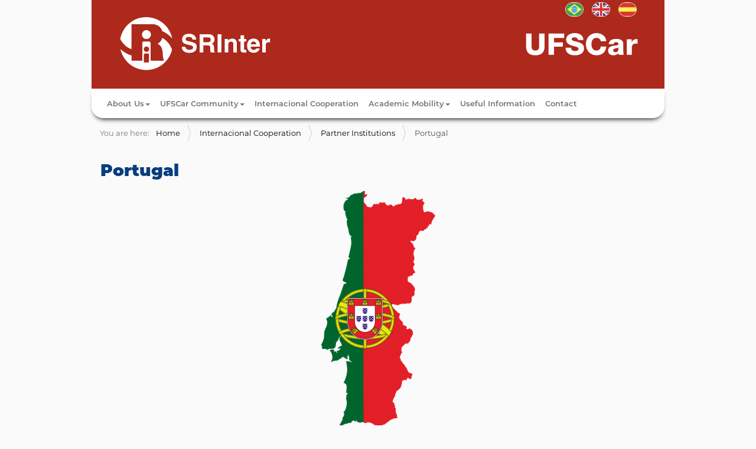

--- FILE ---
content_type: text/html;charset=utf-8
request_url: https://www.srinter.ufscar.br/en/internacional-cooperation/partner-institutions/portugal?set_language=en
body_size: 6652
content:
<!DOCTYPE html>
<html xmlns="http://www.w3.org/1999/xhtml" lang="en" xml:lang="en">
  <head><meta http-equiv="Content-Type" content="text/html; charset=UTF-8" />
    <title>Portugal — English</title>
    <link rel="shortcut icon" type="image/x-icon" href="/++theme++zip-ufscar/ufscar-favicon.ico" />
    <link rel="apple-touch-icon" href="/++theme++zip-ufscar/ufscar-apple-touch-icon.png" />
    <link rel="apple-touch-icon-precomposed" sizes="144x144" href="/++theme++zip-ufscar/ufscar-apple-touch-icon-144x144-precomposed.png" />
    <link rel="apple-touch-icon-precomposed" sizes="114x114" href="/++theme++zip-ufscar/ufscar-apple-touch-icon-114x114-precomposed.png" />
    <link rel="apple-touch-icon-precomposed" sizes="72x72" href="/++theme++zip-ufscar/ufscar-apple-touch-icon-72x72-precomposed.png" />
    <link rel="apple-touch-icon-precomposed" sizes="57x57" href="/++theme++zip-ufscar/ufscar-apple-touch-icon-57x57-precomposed.png" />
    <link rel="apple-touch-icon-precomposed" href="/++theme++zip-ufscar/ufscar-apple-touch-icon-precomposed.png" />
  <meta name="twitter:card" content="summary" /><meta property="og:site_name" content="Secretaria Geral de Relações Internacionais" /><meta property="og:title" content="Portugal" /><meta property="og:type" content="website" /><meta property="og:description" content="" /><meta property="og:url" content="https://www.srinter.ufscar.br/en/internacional-cooperation/partner-institutions/portugal" /><meta property="og:image" content="https://www.srinter.ufscar.br/@@site-logo/Logo.svg" /><meta property="og:image:type" content="image/png" /><meta name="viewport" content="width=device-width, initial-scale=1.0" /><meta name="generator" content="Plone - http://plone.com" /><link rel="alternate" hreflang="en" href="https://www.srinter.ufscar.br/en/internacional-cooperation/partner-institutions/portugal" /><link rel="alternate" hreflang="pt-br" href="https://www.srinter.ufscar.br/pt-br/cooperacao-internacional/instituicoes-conveniadas/portugal/portugal" /><link rel="alternate" hreflang="es" href="https://www.srinter.ufscar.br/es/cooperacion-internacional/instituciones-asociadas/portugal" /><link rel="stylesheet" href="https://www.srinter.ufscar.br/++plone++production/++unique++2025-05-29T16:35:33.322418/default.css" data-bundle="production" /><link rel="stylesheet" href="https://www.srinter.ufscar.br/++plone++static/++unique++2025-05-29%2009%3A28%3A33.607689/plone-fontello-compiled.css" data-bundle="plone-fontello" /><link rel="stylesheet" href="https://www.srinter.ufscar.br/++plone++static/++unique++2025-05-29%2009%3A28%3A33.607689/plone-glyphicons-compiled.css" data-bundle="plone-glyphicons" /><link rel="stylesheet" href="https://www.srinter.ufscar.br//++theme++zip-ufscar/less/barceloneta-compiled.css" data-bundle="diazo" /><link rel="canonical" href="https://www.srinter.ufscar.br/en/internacional-cooperation/partner-institutions/portugal" /><link rel="search" href="https://www.srinter.ufscar.br/en/@@search" title="Search this site" /><script>PORTAL_URL = 'https://www.srinter.ufscar.br';</script><script type="text/javascript" src="https://www.srinter.ufscar.br/++plone++production/++unique++2025-05-29T16:35:33.322418/default.js" data-bundle="production"></script><script type="text/javascript" src="https://www.srinter.ufscar.br//++theme++zip-ufscar/functions.js" data-bundle="diazo"></script></head>
  <body id="visual-portal-wrapper" class="frontend icons-off portaltype-document section-internacional-cooperation site-en subsection-partner-institutions subsection-partner-institutions-portugal template-document_view thumbs-off userrole-anonymous viewpermission-view" dir="ltr" data-base-url="https://www.srinter.ufscar.br/en/internacional-cooperation/partner-institutions/portugal" data-view-url="https://www.srinter.ufscar.br/en/internacional-cooperation/partner-institutions/portugal" data-portal-url="https://www.srinter.ufscar.br" data-i18ncatalogurl="https://www.srinter.ufscar.br/plonejsi18n" data-pat-pickadate="{&quot;date&quot;: {&quot;selectYears&quot;: 200}, &quot;time&quot;: {&quot;interval&quot;: 5 } }" data-pat-plone-modal="{&quot;actionOptions&quot;: {&quot;displayInModal&quot;: false}}"><div class="outer-wrapper">
      <header id="content-header">
        <div class="container">
          
      <div id="portal-header">
    <a id="portal-logo" title="English" href="https://www.srinter.ufscar.br/en">
    <img src="https://www.srinter.ufscar.br/@@site-logo/Logo.svg" alt="Secretaria Geral de Relações Internacionais" title="Secretaria Geral de Relações Internacionais" /></a>

<div id="portal-searchbox">

    <form id="searchGadget_form" action="https://www.srinter.ufscar.br/en/@@search" role="search" data-pat-livesearch="ajaxUrl:https://www.srinter.ufscar.br/en/@@ajax-search" class="pat-livesearch">

        <div class="LSBox">
        <label class="hiddenStructure" for="searchGadget">Search Site</label>
             
        <div class="searchSection">
            <input id="searchbox_currentfolder_only" class="noborder" type="checkbox" name="path" value="/administracao/srinter-folder/srinter/en/internacional-cooperation/partner-institutions" />
            <label for="searchbox_currentfolder_only" style="cursor: pointer">only in current section</label>
        </div>
             
        <input name="SearchableText" type="text" size="18" id="searchGadget" title="Search Site" placeholder="Search Site" class="searchField" />

        <input class="searchButton" type="submit" value="Search" />

         </div>
    </form>

    <div id="portal-advanced-search" class="hiddenStructure">
        <a href="https://www.srinter.ufscar.br/en/@@search">Advanced Search…</a>
    </div>

</div>

<div id="portal-anontools">
  <ul>
    <li>
      
          <a title="Log in" href="https://www.srinter.ufscar.br/en/login" id="personaltools-login" class="pat-plone-modal" data-pat-plone-modal="{&quot;prependContent&quot;: &quot;.portalMessage&quot;, &quot;title&quot;: &quot;Log in&quot;, &quot;width&quot;: &quot;26em&quot;, &quot;actionOptions&quot;: {&quot;redirectOnResponse&quot;: true}}">Log in</a>
      
    </li>
  </ul>
</div>


<ul id="portal-languageselector">
    
    <li class="language-pt-br">
        <a href="https://www.srinter.ufscar.br/@@multilingual-selector/af2430f5b676446599b262744144ff72/pt-br?set_language=pt-br" title="Português (Brasil)">
                <img width="14" height="11" alt="Português (Brasil)" src="https://www.srinter.ufscar.br/++resource++country-flags/br.gif" title="Português (Brasil)" />
            </a>
    </li>
    
    <li class="currentLanguage language-en">
        <a href="https://www.srinter.ufscar.br/@@multilingual-selector/af2430f5b676446599b262744144ff72/en?set_language=en" title="English">
                <img width="14" height="11" alt="English" src="https://www.srinter.ufscar.br/++resource++country-flags/gb.gif" title="English" />
            </a>
    </li>
    
    <li class="language-es">
        <a href="https://www.srinter.ufscar.br/@@multilingual-selector/af2430f5b676446599b262744144ff72/es?set_language=es" title="Español">
                <img width="14" height="11" alt="Español" src="https://www.srinter.ufscar.br/++resource++country-flags/es.gif" title="Español" />
            </a>
    </li>
    
</ul>



</div>

<div id="logoufscar">
    <a href="https://www.ufscar.br" title="Portal UFSCar">
        <img src="https://www.srinter.ufscar.br/++theme++zip-ufscar/UFSCar.svg" alt="Portal UFSCar" />
    </a>
</div>

    
          
        </div>
      </header>
      <div id="mainnavigation-wrapper">
        <div id="mainnavigation">
     
    
        <p class="hiddenStructure">Navigation</p>
        <nav class="plone-navbar" id="portal-globalnav-wrapper-bootstrap">
            <div class="container">
                <nav class="navbar navbar-default navbar-static" id="navbar-bootstrap">
                    <div class="container-fluid">
                        <div class="navbar-header">
                            <button class="collapsed navbar-toggle" type="button" data-toggle="collapse" data-target=".bs-example-js-navbar-collapse">
                                <span class="sr-only">Toggle navigation</span>
                                <span class="icon-bar"></span>
                                <span class="icon-bar"></span>
                                <span class="icon-bar"></span>
                            </button>
                        </div>
                        <div class="navbar-collapse bs-example-js-navbar-collapse collapse" aria-expanded="false" role="navigation">
                            <ul class="nav navbar-nav">
                                
                                    
                                        <li>
                                            
                                                
                                                <a href="https://www.srinter.ufscar.br/en" title="">Home</a>
                                            
                                        </li>
                                    
                                
                                
                                    
                                        
                                        <li class="dropdown">
                                            
                                            <a class="dropdown-toggle" data-toggle="dropdown" role="button" aria-haspopup="true" aria-expanded="false" href="https://www.srinter.ufscar.br/en/about-us"> About Us<span class="caret"></span></a>
                                            <ul class="dropdown-menu">
                                                
                                                    
                                                        <li>
                                                            
                                                            
                                                                <a href="https://www.srinter.ufscar.br/en/about-us/mission">Mission</a>
                                                                
                                                            
                                                        </li>
                                                        <li role="separator" class="divider">
                                                        </li>
                                                    
                                                    
                                                        <li>
                                                            
                                                            
                                                                <a href="https://www.srinter.ufscar.br/en/about-us/staff">Staff</a>
                                                                
                                                            
                                                        </li>
                                                        
                                                    
                                                
                                            </ul>
                                        </li>
                                    
                                
                                
                                    
                                        
                                        <li class="dropdown">
                                            
                                            <a class="dropdown-toggle" data-toggle="dropdown" role="button" aria-haspopup="true" aria-expanded="false" href="https://www.srinter.ufscar.br/en/ufscar-community"> UFSCar Community<span class="caret"></span></a>
                                            <ul class="dropdown-menu">
                                                
                                                    
                                                        <li>
                                                            
                                                            
                                                                <a href="https://www.srinter.ufscar.br/en/ufscar-community/the-federal-university-of-so-carlos">The Federal University of São Carlos</a>
                                                                
                                                            
                                                        </li>
                                                        <li role="separator" class="divider">
                                                        </li>
                                                    
                                                    
                                                        <li>
                                                            
                                                            
                                                                <a href="https://www.srinter.ufscar.br/en/ufscar-community/sao-carlos-campus">São Carlos Campus</a>
                                                                
                                                            
                                                        </li>
                                                        <li role="separator" class="divider">
                                                        </li>
                                                    
                                                    
                                                        <li>
                                                            
                                                            
                                                                <a href="https://www.srinter.ufscar.br/en/ufscar-community/araras-campus">Araras Campus</a>
                                                                
                                                            
                                                        </li>
                                                        <li role="separator" class="divider">
                                                        </li>
                                                    
                                                    
                                                        <li>
                                                            
                                                            
                                                                <a href="https://www.srinter.ufscar.br/en/ufscar-community/sorocaba-campus">Sorocaba Campus</a>
                                                                
                                                            
                                                        </li>
                                                        <li role="separator" class="divider">
                                                        </li>
                                                    
                                                    
                                                        <li>
                                                            
                                                            
                                                                <a href="https://www.srinter.ufscar.br/en/ufscar-community/lagoa-do-sino-campus">Lagoa do Sino Campus</a>
                                                                
                                                            
                                                        </li>
                                                        
                                                    
                                                
                                            </ul>
                                        </li>
                                    
                                
                                
                                    
                                        <li>
                                            
                                                <a class="current selected" href="https://www.srinter.ufscar.br/en/internacional-cooperation">Internacional Cooperation</a>
                                                
                                            
                                            
                                        </li>
                                        
                                    
                                
                                
                                    
                                        
                                        <li class="dropdown">
                                            
                                            <a class="dropdown-toggle" data-toggle="dropdown" role="button" aria-haspopup="true" aria-expanded="false" href="https://www.srinter.ufscar.br/en/academic-mobility"> Academic Mobility<span class="caret"></span></a>
                                            <ul class="dropdown-menu">
                                                
                                                    
                                                        <li>
                                                            
                                                            
                                                                <a href="https://www.srinter.ufscar.br/en/academic-mobility/study-at-ufscar-1">Study at UFSCar</a>
                                                                
                                                            
                                                        </li>
                                                        
                                                    
                                                
                                            </ul>
                                        </li>
                                    
                                
                                
                                    
                                        <li>
                                            
                                            
                                                <a href="https://www.srinter.ufscar.br/en/useful-information">Useful Information</a>
                                                
                                            
                                        </li>
                                        
                                    
                                
                                
                                    
                                        <li>
                                            
                                            
                                                <a href="https://www.srinter.ufscar.br/en/contact">Contact</a>
                                                
                                            
                                        </li>
                                        
                                    
                                
                            </ul>
                        </div>
                    </div>
                </nav>
            </div>
        </nav>
    
    <!-- sites that use bootstrap 2 menu also uses mega for responsive -->
    
    

</div>
      </div>
      
      <div id="above-content-wrapper">
          <div id="viewlet-above-content"><nav id="portal-breadcrumbs" class="plone-breadcrumb">
  <div class="container">
    <span id="breadcrumbs-you-are-here" class="hiddenStructure">You are here:</span>
    <ol aria-labelledby="breadcrumbs-you-are-here">
      <li id="breadcrumbs-home">
        <a href="https://www.srinter.ufscar.br/en">Home</a>
      </li>
      <li id="breadcrumbs-1">
        
          <a href="https://www.srinter.ufscar.br/en/internacional-cooperation">Internacional Cooperation</a>
          
        
      </li>
      <li id="breadcrumbs-2">
        
          <a href="https://www.srinter.ufscar.br/en/internacional-cooperation/partner-institutions">Partner Institutions</a>
          
        
      </li>
      <li id="breadcrumbs-3">
        
          
          <span id="breadcrumbs-current">Portugal</span>
        
      </li>
    </ol>
  </div>
</nav>

<div id="above-content">
    

</div>
</div>
      </div>
      <div class="container">
        <div class="row">
          <aside id="global_statusmessage">
      

      <div>
      </div>
    </aside>
        </div>
        <main id="main-container" class="row row-offcanvas row-offcanvas-right">
          <div id="column1-container">
          </div>
          

    

    <div class="col-xs-12 col-sm-12">
      <div class="row">
        <div class="col-xs-12 col-sm-12">
          <article id="content">

          

          <header>
            <div id="viewlet-above-content-title"><span id="social-tags-body" style="display: none" itemscope="" itemtype="http://schema.org/WebPage">
  <span itemprop="name">Portugal</span>
  <span itemprop="description"></span>
  <span itemprop="url">https://www.srinter.ufscar.br/en/internacional-cooperation/partner-institutions/portugal</span>
  <span itemprop="image">https://www.srinter.ufscar.br/@@site-logo/Logo.svg</span>
</span>

<div id="above-title">
    

</div></div>
            
              <h1 class="documentFirstHeading">Portugal</h1>

            
            <div id="viewlet-below-content-title"><div id="below-title">
    

</div>


</div>

            
              

            
          </header>

          <div id="viewlet-above-content-body">
</div>
          <div id="content-core">
            

  <div id="parent-fieldname-text" class=""><p style="text-align: center;"><img alt="Portugal flag.png" class="image-richtext image-inline" data-linktype="image" data-scale="preview" data-val="e96aabf40edb438f938b8ae830acc083-en" src="https://www.srinter.ufscar.br/en/assets/imagens/portugal-flag.png/@@images/89aa0ab4-1dbd-41fc-a4d5-869d8b41e5f4.png" title="Portugal flag.png" /></p>
<p style="text-align: center;"> </p>
<ul>
<li><a data-linktype="external" data-val="https://www.fd.uc.pt/cedoua/" href="https://www.fd.uc.pt/cedoua/">CEDOUA (Centro de Estudos de Direito do Ordenamento, do Urbanismo e do Ambiente)</a></li>
<li><a data-linktype="external" data-val="https://www.ces.uc.pt/pt" href="https://www.ces.uc.pt/pt">Centro de Estudos Sociais-Universidade de Coimbra</a></li>
<li><a data-linktype="external" data-val="https://www.santamariasaude.pt/" href="https://www.santamariasaude.pt/">Escola Superior de Saúde de Santa Maria</a></li>
<li><a data-linktype="external" data-val="https://www.esenfc.pt/pt" href="https://www.esenfc.pt/pt">ESEnfC (Escola Superior de Enfermagem de Coimbra)</a></li>
<li><a data-linktype="external" data-val="http://www.essa.pt/" href="http://www.essa.pt/">ESSA (Escola Superior de Saúde do Alcoitão)</a></li>
<li><a data-linktype="external" data-val="https://www.isq.pt/" href="https://www.isq.pt/">Instituto de Soldadura e Qualidade</a></li>
<li><a data-linktype="external" data-val="https://www.ipiaget.org/" href="https://www.ipiaget.org/">Instituto Piaget – Cooperativa para o Desenvolvimento Humano, Integral e Ecológico</a></li>
<li><a data-linktype="external" data-val="https://www.ips.pt/ips_si/web_page.inicial" href="https://www.ips.pt/ips_si/web_page.inicial">Instituto Politécnico de Setúbal</a></li>
<li><a data-linktype="external" data-val="https://tecnico.ulisboa.pt/pt/" href="https://tecnico.ulisboa.pt/pt/">Instituto Superior Técnico da Universidade de Lisboa</a></li>
<li><a data-linktype="external" data-val="https://www.ipcb.pt/" href="https://www.ipcb.pt/">IPCB (Instituto Politécnico de Castelo Branco)</a></li>
<li><a data-linktype="external" data-val="https://www.ipleiria.pt/" href="https://www.ipleiria.pt/">IPLeiria (Instituto Politécnico de Leiria)</a></li>
<li><a data-linktype="external" data-val="https://www.iscsp.ulisboa.pt/pt" href="https://www.iscsp.ulisboa.pt/pt">ISCSP-ULisboa (Instituto Superior de Ciências Sociais e Políticas da Universidade de Lisboa)</a></li>
<li><a data-linktype="external" data-val="https://www.iscte-iul.pt/" href="https://www.iscte-iul.pt/">Iscte – Instituto Universitário de Lisboa</a></li>
<li><a data-linktype="external" data-val="https://www.iseclisboa.pt/" href="https://www.iseclisboa.pt/">ISEC Lisboa – Instituto Superior de Educação e Ciências</a></li>
<li><a data-linktype="external" data-val="https://www.isel.pt/" href="https://www.isel.pt/">ISEL (Instituto Superior de Engenharia de Lisboa)</a></li>
<li><a data-linktype="external" data-val="https://www.ipp.pt/" href="https://www.ipp.pt/">Politécnico do Porto</a></li>
<li><a data-linktype="external" data-val="https://www.ulisboa.pt/" href="https://www.ulisboa.pt/">ULisboa (Universidade de Lisboa)</a></li>
<li><a data-linktype="external" data-val="https://www.ucp.pt/" href="https://www.ucp.pt/">Universidade Católica Portuguesa</a></li>
<li><a data-linktype="external" data-val="https://www.ua.pt/" href="https://www.ua.pt/">Universidade de Aveiro</a></li>
<li><a data-linktype="external" data-val="https://www.uc.pt/" href="https://www.uc.pt/">Universidade de Coimbra</a></li>
<li><a data-linktype="external" data-val="https://www.ualg.pt/" href="https://www.ualg.pt/">Universidade do Algarve</a></li>
<li><a data-linktype="external" data-val="http://www.uminho.pt/" href="http://www.uminho.pt/">Universidade do Minho</a></li>
<li><a data-linktype="external" data-val="https://www.up.pt/" href="https://www.up.pt/">Universidade do Porto</a></li>
<li><a data-linktype="external" data-val="https://sigarra.up.pt/feup/pt/web_page.inicial" href="https://sigarra.up.pt/feup/pt/web_page.inicial">Universidade do Porto, Faculdade de Engenharia</a></li>
<li><a data-linktype="external" data-val="https://www.unl.pt/" href="https://www.unl.pt/">Universidade Nova de Lisboa</a></li>
<li><a data-linktype="external" data-val="https://www.utad.pt/" href="https://www.utad.pt/">UTAD (Universidade de Trás-os-Montes e Alto Douro)</a></li>
</ul></div>


          </div>
          <div id="viewlet-below-content-body">



    <div class="visualClear"><!-- --></div>

    <div class="documentActions">
        

        

    </div>

</div>

          
        </article>
        </div>
      </div>
      <footer class="row">
        <div class="col-xs-12 col-sm-12">
          <div id="viewlet-below-content">



<div id="below-content">
    

</div>


</div>
        </div>
      </footer>
    </div>
  
          <div id="column2-container">
          </div>
        </main><!--/row-->
      </div><!--/container-->
    </div><!--/outer-wrapper --><div id="portal-footer-links"><div class="container">
<p style="text-align: center;"><a data-linktype="external" data-val="http://www.institutodelinguas.ufscar.br" href="http://www.institutodelinguas.ufscar.br"><img alt="Instituto de Línguas" class="image-inline" data-linktype="image" data-scale="large" data-val="71a6fcefd13945b8a07a886e84ffdf72-pt-br" src="https://www.srinter.ufscar.br/pt-br/assets/imagens/instituto-de-linguas.png/@@images/824e632d-4595-4008-8d1e-de46c46a6865.png" title="Instituto de Línguas" /></a> <a data-linktype="external" data-val="http://www.propg.ufscar.br" href="http://www.propg.ufscar.br"><img alt="Pró-Reitoria de Pós-Graduação" class="image-inline" data-linktype="image" data-scale="large" data-val="7ea7a9a63ada4b9295f3e7d5d0895421-pt-br" src="https://www.srinter.ufscar.br/pt-br/assets/imagens/pro-reitoria-de-pos-graduacao.png/@@images/155dd843-d8ef-4dd6-8ae5-c92cc8cace18.png" title="Pró-Reitoria de Pós-Graduação" /></a> <a data-linktype="external" data-val="http://www.propq.ufscar.br" href="http://www.propq.ufscar.br"><img alt="Pró-Reitoria de Pesquisa" class="image-inline" data-linktype="image" data-scale="large" data-val="0d0e5e1bf0a74b549a513136188d3eeb-pt-br" src="https://www.srinter.ufscar.br/pt-br/assets/imagens/pro-reitoria-de-pesquisa.png/@@images/3cb92217-b3ec-4215-8517-d3816bff00a7.png" title="Pró-Reitoria de Pesquisa" /></a> <a data-linktype="external" data-val="http://grupomontevideo.org/sitio" href="http://grupomontevideo.org/sitio"><img alt="Asociación de Universidades Grupo Montevideo" class="image-inline" data-linktype="image" data-scale="large" data-val="ec267ae60ab04cb2b4a7524e6464f831-pt-br" src="https://www.srinter.ufscar.br/pt-br/assets/imagens/grupo-montevideo.png/@@images/6e38d65b-6aae-4b90-8da0-b6c04d1dc130.png" title="Asociación de Universidades Grupo Montevideo" /></a> <a data-linktype="external" data-val="http://www.grupocoimbra.org.br" href="http://www.grupocoimbra.org.br"><img alt="Grupo Coimbra Brasil" class="image-inline" data-linktype="image" data-scale="large" data-val="bdda8e8eef3345528c842cbfa6fbfad2-pt-br" src="https://www.srinter.ufscar.br/pt-br/assets/imagens/grupo-montevideo-1.png/@@images/fee4ad39-d33c-4ab4-a05b-09e81c4678cc.png" title="Grupo Coimbra Brasil" /></a> <img alt="Logo idiomas sem fronteiras" class="image-richtext image-inline" data-linktype="image" data-scale="" data-val="b1205e76b922438595f2a2d704e12206-es" src="https://www.srinter.ufscar.br/es/recursos/imagens/idiomas-sem-fronteiras-4.png" title="Idiomas Sem Fronteiras" /></p>
</div></div><footer id="portal-footer-wrapper">
      <div class="container" id="portal-footer">
      <div class="wrapper-siteactions">
    <div class="container">
        <ul id="portal-siteactions">
            
                
                <li>
                    <a href="https://www.srinter.ufscar.br/en/sitemap" title="Site Map">Site Map</a>
                </li>
            
            
                
                <li>
                    <a href="https://www.srinter.ufscar.br/en/accessibility-info" title="Accessibility">Accessibility</a>
                </li>
            
            
                
                <li>
                    <a href="https://www.srinter.ufscar.br/en/contact-info" title="Contact">Contact</a>
                </li>
            
            
                <li id="contrast">
                    <a href="https://www.srinter.ufscar.br/en/internacional-cooperation/partner-institutions/portugal" title="High Contrast">High Contrast</a>
                </li>
                
            
        </ul>
    </div>
</div>

<div class="row">
	<div class="col-xs-12">
		
<div class="portletWrapper" id="portletwrapper-706c6f6e652e666f6f746572706f72746c6574730a636f6e746578740a2f61646d696e697374726163616f2f7372696e7465722d666f6c6465722f7372696e7465720a666f6f746572" data-portlethash="706c6f6e652e666f6f746572706f72746c6574730a636f6e746578740a2f61646d696e697374726163616f2f7372696e7465722d666f6c6465722f7372696e7465720a666f6f746572">

  

  
    

  <aside class="portlet portletClassic" id="portal-footer-signature">
    <div class="portletContent">
      The 
           <a href="http://plone.com">Plone<sup>®</sup> Open Source CMS/WCM</a>
       is <abbr title="Copyright">©</abbr> 2000-2026 by the 
           <a href="http://plone.org/foundation">Plone Foundation</a> and friends.

      Distributed under the 
                <a href="http://creativecommons.org/licenses/GPL/2.0/">GNU GPL license</a>.
    </div>
  </aside>


  

</div>

<div class="portletWrapper" id="portletwrapper-706c6f6e652e666f6f746572706f72746c6574730a636f6e746578740a2f61646d696e697374726163616f2f7372696e7465722d666f6c6465722f7372696e7465720a636f6c6f70686f6e" data-portlethash="706c6f6e652e666f6f746572706f72746c6574730a636f6e746578740a2f61646d696e697374726163616f2f7372696e7465722d666f6c6465722f7372696e7465720a636f6c6f70686f6e">

  

  
    

  <aside class="portlet portletClassic" id="portal-colophon">
    <div class="portletContent">
      <a href="http://plone.com" target="_blank" title="This site was built using the Plone Open Source CMS/WCM.">Powered by Plone &amp; Python</a>
    </div>
  </aside>


  

</div>

<div class="portletWrapper" id="portletwrapper-706c6f6e652e666f6f746572706f72746c6574730a636f6e746578740a2f61646d696e697374726163616f2f7372696e7465722d666f6c6465722f7372696e7465720a6c696e6b73" data-portlethash="706c6f6e652e666f6f746572706f72746c6574730a636f6e746578740a2f61646d696e697374726163616f2f7372696e7465722d666f6c6465722f7372696e7465720a6c696e6b73">


</div>

<div class="portletWrapper" id="portletwrapper-706c6f6e652e666f6f746572706f72746c6574730a636f6e746578740a2f61646d696e697374726163616f2f7372696e7465722d666f6c6465722f7372696e7465720a726f64617065" data-portlethash="706c6f6e652e666f6f746572706f72746c6574730a636f6e746578740a2f61646d696e697374726163616f2f7372696e7465722d666f6c6465722f7372696e7465720a726f64617065"><div class="portletStaticText portlet-static-rodape">



<div class="col-xs-12 col-sm-3 doormat-eng">
<div class="titlefooter">ABOUT US</div>
<p class="rodapetxt"><a data-linktype="internal" data-val="e0faecc99bb74a9090f7619e49a1a5f0" href="https://www.srinter.ufscar.br/en/about-us/mission">Mission</a><br /><a data-linktype="internal" data-val="de225e7a34194529aad4623a3c0ff5e1" href="https://www.srinter.ufscar.br/en/about-us/staff">Staff</a><br /><a data-linktype="internal" data-val="242430b1a3c9464990c00956ae84e1a2" href="https://www.srinter.ufscar.br/en/contact">Contact</a></p>
</div>
<div class="col-xs-12 col-sm-3 doormat-eng">
<div class="titlefooter">UFSCar COMMUNITY</div>
<p class="rodapetxt"><a data-linktype="internal" data-val="c0b40a3acbf34444b50738d5d8fe21fc" href="https://www.srinter.ufscar.br/en/ufscar-community/the-federal-university-of-so-carlos">UFSCar</a><br /><a data-linktype="internal" data-val="70d9aa6aecf14ef38a4971edf1c528a1" href="https://www.srinter.ufscar.br/en/ufscar-community/sao-carlos-campus">São Carlos campus</a><br /><a data-linktype="internal" data-val="e1f96032e2cd4f8e928e37570c349e0a" href="https://www.srinter.ufscar.br/en/ufscar-community/araras-campus">Araras campus</a><br /><a data-linktype="internal" data-val="6a341043dabe483780a9316df4bcd8c0" href="https://www.srinter.ufscar.br/en/ufscar-community/sorocaba-campus">Sorocaba campus</a><br /><a data-linktype="internal" data-val="61f4556f5ebb4dd68fd6f35329ceaaa7" href="https://www.srinter.ufscar.br/en/ufscar-community/lagoa-do-sino-campus">Lagoa do Sino campus</a></p>
</div>
<div class="col-xs-12 col-sm-3 doormat-eng">
<div class="titlefooter">INTERNATIONAL COOPERATION</div>
<p class="rodapetxt"><a data-linktype="internal" data-val="2c910f2296c74abaa84af969bbe60da3" href="https://www.srinter.ufscar.br/en/internacional-cooperation/internacional-cooperation">Partner institutions</a></p>
</div>
<div class="col-xs-12 col-sm-3 doormat-eng footerinfo4">
<div class="titlefooter">ACADEMIC MOBILITY</div>
<p class="rodapetxt"><a data-linktype="internal" data-val="a6ac6cb62ddf488b82e4c6c3d074740e" href="https://www.srinter.ufscar.br/en/academic-mobility/study-at-ufscar-1">Study at UFSCar</a></p>
</div>




<div class="col-xs-12">
<p class="rodapetxt rodapeend" style="text-align: center;">Universidade Federal de São Carlos - UFSCar<br />Rodovia Washington Luis, km 235 - São Carlos - SP - Brasil<br />CEP: 13565-905<br />Telefone: +55 16 3351-8402<br />E-mail: srinter@ufscar.br</p>
</div></div>


</div>


	</div>
</div>

<div id="plone-analytics"><!-- Global site tag (gtag.js) - Google Analytics -->
<script async="" src="https://www.googletagmanager.com/gtag/js?id=UA-147078872-1"></script>
<script>
  window.dataLayer = window.dataLayer || [];
  function gtag(){dataLayer.push(arguments);}
  gtag('js', new Date());

  gtag('config', 'UA-147078872-1');
</script></div>

    </div>
    </footer></body>
</html>

--- FILE ---
content_type: text/css; charset=utf-8
request_url: https://www.srinter.ufscar.br//++theme++zip-ufscar/less/barceloneta-compiled.css
body_size: 37496
content:
@font-face {
  font-family: 'Roboto';
  src: url('less/roboto/roboto-light.eot');
  src: local('Roboto Light'), url('less/roboto/roboto-light.eot?#iefix') format('embedded-opentype'), url('less/roboto/roboto-light.woff') format('woff'), url('less/roboto/roboto-light.ttf') format('truetype'), url('less/roboto/roboto-light.svg') format('svg');
  font-weight: 300;
  font-style: normal;
}
@font-face {
  font-family: 'Roboto';
  src: url('less/roboto/roboto-lightitalic.eot');
  src: local('Roboto Light Italic'), url('less/roboto/roboto-lightitalic.eot?#iefix') format('embedded-opentype'), url('less/roboto/roboto-lightitalic.woff') format('woff'), url('less/roboto/roboto-lightitalic.ttf') format('truetype'), url('less/roboto/roboto-lightitalic.svg') format('svg');
  font-weight: 300;
  font-style: italic;
}
@font-face {
  font-family: 'Roboto';
  src: url('less/roboto/roboto-regular.eot');
  src: local('Roboto Regular'), url('less/roboto/roboto-regular.eot?#iefix') format('embedded-opentype'), url('less/roboto/roboto-regular.woff') format('woff'), url('less/roboto/roboto-regular.ttf') format('truetype'), url('less/roboto/roboto-regular.svg') format('svg');
  font-weight: 400;
  font-style: normal;
}
@font-face {
  font-family: 'Roboto';
  src: url('less/roboto/roboto-italic.eot');
  src: local('Roboto Italic'), url('less/roboto/roboto-italic.eot?#iefix') format('embedded-opentype'), url('less/roboto/roboto-italic.woff') format('woff'), url('less/roboto/roboto-italic.ttf') format('truetype'), url('less/roboto/roboto-italic.svg') format('svg');
  font-weight: 400;
  font-style: italic;
}
@font-face {
  font-family: 'Roboto';
  src: url('less/roboto/roboto-medium.eot');
  src: local('Roboto Medium'), url('less/roboto/roboto-medium.eot?#iefix') format('embedded-opentype'), url('less/roboto/roboto-medium.woff') format('woff'), url('less/roboto/roboto-medium.ttf') format('truetype'), url('less/roboto/roboto-medium.svg') format('svg');
  font-weight: 500;
  font-style: normal;
}
@font-face {
  font-family: 'Roboto';
  src: url('less/roboto/roboto-mediumitalic.eot');
  src: local('Roboto Medium Italic'), url('less/roboto/roboto-mediumitalic.eot?#iefix') format('embedded-opentype'), url('less/roboto/roboto-mediumitalic.woff') format('woff'), url('less/roboto/roboto-mediumitalic.ttf') format('truetype'), url('less/roboto/roboto-mediumitalic.svg') format('svg');
  font-weight: 500;
  font-style: italic;
}
@font-face {
  font-family: 'Roboto';
  src: url('less/roboto/roboto-bold.eot');
  src: local('Roboto Bold'), url('less/roboto/roboto-bold.eot?#iefix') format('embedded-opentype'), url('less/roboto/roboto-bold.woff') format('woff'), url('less/roboto/roboto-bold.ttf') format('truetype'), url('less/roboto/roboto-bold.svg') format('svg');
  font-weight: 700;
  font-style: normal;
}
@font-face {
  font-family: 'Roboto';
  src: url('less/roboto/roboto-bolditalic.eot');
  src: local('Roboto Bold Italic'), url('less/roboto/roboto-bolditalic.eot?#iefix') format('embedded-opentype'), url('less/roboto/roboto-bolditalic.woff') format('woff'), url('less/roboto/roboto-bolditalic.ttf') format('truetype'), url('less/roboto/roboto-bolditalic.svg') format('svg');
  font-weight: 700;
  font-style: italic;
}
@font-face {
  font-family: 'Roboto Condensed';
  src: url('less/roboto/robotocondensed-light.eot');
  src: local('Roboto Condensed Light'), url('less/roboto/robotocondensed-light.eot?#iefix') format('embedded-opentype'), url('less/roboto/robotocondensed-light.woff') format('woff'), url('less/roboto/robotocondensed-light.ttf') format('truetype'), url('less/roboto/robotocondensed-light.svg') format('svg');
  font-weight: 300;
  font-style: normal;
}
@font-face {
  font-family: 'Roboto Condensed';
  src: url('less/roboto/robotocondensed-lightitalic.eot');
  src: local('Roboto Condensed Thin Italic'), url('less/roboto/robotocondensed-lightitalic.eot?#iefix') format('embedded-opentype'), url('less/roboto/robotocondensed-lightitalic.woff') format('woff'), url('less/roboto/robotocondensed-lightitalic.ttf') format('truetype'), url('less/roboto/robotocondensed-lightitalic.svg') format('svg');
  font-weight: 300;
  font-style: italic;
}
/*! normalize.css v3.0.1 | MIT License | git.io/normalize */
/* line 9, https://dwbee06.ufscar.br/administracao/srinter-folder/srinter/++theme++zip-ufscar/less/normalize.plone.less */
html {
  font-family: sans-serif;
  -ms-text-size-adjust: 100%;
  -webkit-text-size-adjust: 100%;
}
/* line 19, https://dwbee06.ufscar.br/administracao/srinter-folder/srinter/++theme++zip-ufscar/less/normalize.plone.less */
body {
  margin: 0;
}
/* line 32, https://dwbee06.ufscar.br/administracao/srinter-folder/srinter/++theme++zip-ufscar/less/normalize.plone.less */
article,
aside,
details,
figcaption,
figure,
footer,
header,
main,
nav,
section,
summary {
  display: block;
}
/* line 51, https://dwbee06.ufscar.br/administracao/srinter-folder/srinter/++theme++zip-ufscar/less/normalize.plone.less */
audio,
canvas,
progress,
video {
  display: inline-block;
  vertical-align: baseline;
}
/* line 64, https://dwbee06.ufscar.br/administracao/srinter-folder/srinter/++theme++zip-ufscar/less/normalize.plone.less */
audio:not([controls]) {
  display: none;
  height: 0;
}
/* line 74, https://dwbee06.ufscar.br/administracao/srinter-folder/srinter/++theme++zip-ufscar/less/normalize.plone.less */
[hidden],
template {
  display: none;
}
/* line 86, https://dwbee06.ufscar.br/administracao/srinter-folder/srinter/++theme++zip-ufscar/less/normalize.plone.less */
a {
  background: transparent;
}
/* line 94, https://dwbee06.ufscar.br/administracao/srinter-folder/srinter/++theme++zip-ufscar/less/normalize.plone.less */
a:active,
a:hover {
  outline: 0;
}
/* line 106, https://dwbee06.ufscar.br/administracao/srinter-folder/srinter/++theme++zip-ufscar/less/normalize.plone.less */
abbr[title] {
  border-bottom: 1px dotted;
}
/* line 114, https://dwbee06.ufscar.br/administracao/srinter-folder/srinter/++theme++zip-ufscar/less/normalize.plone.less */
b,
strong {
  font-weight: bold;
}
/* line 123, https://dwbee06.ufscar.br/administracao/srinter-folder/srinter/++theme++zip-ufscar/less/normalize.plone.less */
dfn {
  font-style: italic;
}
/* line 132, https://dwbee06.ufscar.br/administracao/srinter-folder/srinter/++theme++zip-ufscar/less/normalize.plone.less */
h1 {
  font-size: 2em;
  margin: 0.67em 0;
}
/* line 141, https://dwbee06.ufscar.br/administracao/srinter-folder/srinter/++theme++zip-ufscar/less/normalize.plone.less */
mark {
  background: #ff0;
  color: #000;
}
/* line 150, https://dwbee06.ufscar.br/administracao/srinter-folder/srinter/++theme++zip-ufscar/less/normalize.plone.less */
small {
  font-size: 80%;
}
/* line 158, https://dwbee06.ufscar.br/administracao/srinter-folder/srinter/++theme++zip-ufscar/less/normalize.plone.less */
sub,
sup {
  font-size: 75%;
  line-height: 0;
  position: relative;
  vertical-align: baseline;
}
/* line 166, https://dwbee06.ufscar.br/administracao/srinter-folder/srinter/++theme++zip-ufscar/less/normalize.plone.less */
sup {
  top: -0.5em;
}
/* line 170, https://dwbee06.ufscar.br/administracao/srinter-folder/srinter/++theme++zip-ufscar/less/normalize.plone.less */
sub {
  bottom: -0.25em;
}
/* line 181, https://dwbee06.ufscar.br/administracao/srinter-folder/srinter/++theme++zip-ufscar/less/normalize.plone.less */
img {
  border: 0;
}
/* line 189, https://dwbee06.ufscar.br/administracao/srinter-folder/srinter/++theme++zip-ufscar/less/normalize.plone.less */
svg:not(:root) {
  overflow: hidden;
}
/* line 200, https://dwbee06.ufscar.br/administracao/srinter-folder/srinter/++theme++zip-ufscar/less/normalize.plone.less */
figure {
  margin: 1em 40px;
}
/* line 208, https://dwbee06.ufscar.br/administracao/srinter-folder/srinter/++theme++zip-ufscar/less/normalize.plone.less */
hr {
  -moz-box-sizing: content-box;
  box-sizing: content-box;
  height: 0;
}
/* line 218, https://dwbee06.ufscar.br/administracao/srinter-folder/srinter/++theme++zip-ufscar/less/normalize.plone.less */
pre {
  overflow: auto;
}
/* line 226, https://dwbee06.ufscar.br/administracao/srinter-folder/srinter/++theme++zip-ufscar/less/normalize.plone.less */
code,
kbd,
pre,
samp {
  font-family: monospace, monospace;
  font-size: 1em;
}
/* line 249, https://dwbee06.ufscar.br/administracao/srinter-folder/srinter/++theme++zip-ufscar/less/normalize.plone.less */
button,
input,
optgroup,
select,
textarea {
  color: inherit;
  font: inherit;
  margin: 0;
}
/* line 263, https://dwbee06.ufscar.br/administracao/srinter-folder/srinter/++theme++zip-ufscar/less/normalize.plone.less */
button {
  overflow: visible;
}
/* line 274, https://dwbee06.ufscar.br/administracao/srinter-folder/srinter/++theme++zip-ufscar/less/normalize.plone.less */
button,
select {
  text-transform: none;
}
/* line 287, https://dwbee06.ufscar.br/administracao/srinter-folder/srinter/++theme++zip-ufscar/less/normalize.plone.less */
button,
html input[type="button"],
input[type="reset"],
input[type="submit"] {
  -webkit-appearance: button;
  cursor: pointer;
}
/* line 299, https://dwbee06.ufscar.br/administracao/srinter-folder/srinter/++theme++zip-ufscar/less/normalize.plone.less */
button[disabled],
html input[disabled] {
  cursor: default;
}
/* line 308, https://dwbee06.ufscar.br/administracao/srinter-folder/srinter/++theme++zip-ufscar/less/normalize.plone.less */
button::-moz-focus-inner,
input::-moz-focus-inner {
  border: 0;
  padding: 0;
}
/* line 319, https://dwbee06.ufscar.br/administracao/srinter-folder/srinter/++theme++zip-ufscar/less/normalize.plone.less */
input {
  line-height: normal;
}
/* line 331, https://dwbee06.ufscar.br/administracao/srinter-folder/srinter/++theme++zip-ufscar/less/normalize.plone.less */
input[type="checkbox"],
input[type="radio"] {
  box-sizing: border-box;
  padding: 0;
}
/* line 343, https://dwbee06.ufscar.br/administracao/srinter-folder/srinter/++theme++zip-ufscar/less/normalize.plone.less */
input[type="number"]::-webkit-inner-spin-button,
input[type="number"]::-webkit-outer-spin-button {
  height: auto;
}
/* line 354, https://dwbee06.ufscar.br/administracao/srinter-folder/srinter/++theme++zip-ufscar/less/normalize.plone.less */
input[type="search"] {
  -webkit-appearance: textfield;
  -moz-box-sizing: content-box;
  -webkit-box-sizing: content-box;
  box-sizing: content-box;
}
/* line 367, https://dwbee06.ufscar.br/administracao/srinter-folder/srinter/++theme++zip-ufscar/less/normalize.plone.less */
input[type="search"]::-webkit-search-cancel-button,
input[type="search"]::-webkit-search-decoration {
  -webkit-appearance: none;
}
/* line 376, https://dwbee06.ufscar.br/administracao/srinter-folder/srinter/++theme++zip-ufscar/less/normalize.plone.less */
fieldset {
  border: 1px solid #c0c0c0;
  margin: 0 2px;
  padding: 0.35em 0.625em 0.75em;
}
/* line 387, https://dwbee06.ufscar.br/administracao/srinter-folder/srinter/++theme++zip-ufscar/less/normalize.plone.less */
legend {
  border: 0;
  padding: 0;
}
/* line 396, https://dwbee06.ufscar.br/administracao/srinter-folder/srinter/++theme++zip-ufscar/less/normalize.plone.less */
textarea {
  overflow: auto;
}
/* line 405, https://dwbee06.ufscar.br/administracao/srinter-folder/srinter/++theme++zip-ufscar/less/normalize.plone.less */
optgroup {
  font-weight: bold;
}
/* line 416, https://dwbee06.ufscar.br/administracao/srinter-folder/srinter/++theme++zip-ufscar/less/normalize.plone.less */
table {
  border-collapse: collapse;
  border-spacing: 0;
}
/* line 421, https://dwbee06.ufscar.br/administracao/srinter-folder/srinter/++theme++zip-ufscar/less/normalize.plone.less */
td,
th {
  padding: 0;
}
@media print {
  /* line 8, https://dwbee06.ufscar.br/administracao/srinter-folder/srinter/++theme++zip-ufscar/less/print.plone.less */
  * {
    text-shadow: none !important;
    color: #000 !important;
    background: transparent !important;
    box-shadow: none !important;
  }
  /* line 15, https://dwbee06.ufscar.br/administracao/srinter-folder/srinter/++theme++zip-ufscar/less/print.plone.less */
  a,
  a:visited {
    text-decoration: underline;
  }
  /* line 20, https://dwbee06.ufscar.br/administracao/srinter-folder/srinter/++theme++zip-ufscar/less/print.plone.less */
  a[href]:after {
    content: " (" attr(href) ")";
  }
  /* line 24, https://dwbee06.ufscar.br/administracao/srinter-folder/srinter/++theme++zip-ufscar/less/print.plone.less */
  abbr[title]:after {
    content: " (" attr(title) ")";
  }
  /* line 29, https://dwbee06.ufscar.br/administracao/srinter-folder/srinter/++theme++zip-ufscar/less/print.plone.less */
  a[href^="javascript:"]:after,
  a[href^="#"]:after {
    content: "";
  }
  /* line 34, https://dwbee06.ufscar.br/administracao/srinter-folder/srinter/++theme++zip-ufscar/less/print.plone.less */
  pre,
  blockquote {
    border: 1px solid #999;
    page-break-inside: avoid;
  }
  /* line 40, https://dwbee06.ufscar.br/administracao/srinter-folder/srinter/++theme++zip-ufscar/less/print.plone.less */
  thead {
    display: table-header-group;
  }
  /* line 44, https://dwbee06.ufscar.br/administracao/srinter-folder/srinter/++theme++zip-ufscar/less/print.plone.less */
  tr,
  img {
    page-break-inside: avoid;
  }
  /* line 49, https://dwbee06.ufscar.br/administracao/srinter-folder/srinter/++theme++zip-ufscar/less/print.plone.less */
  img {
    max-width: 100% !important;
  }
  /* line 53, https://dwbee06.ufscar.br/administracao/srinter-folder/srinter/++theme++zip-ufscar/less/print.plone.less */
  p,
  h2,
  h3 {
    orphans: 3;
    widows: 3;
  }
  /* line 60, https://dwbee06.ufscar.br/administracao/srinter-folder/srinter/++theme++zip-ufscar/less/print.plone.less */
  h2,
  h3 {
    page-break-after: avoid;
  }
  /* line 67, https://dwbee06.ufscar.br/administracao/srinter-folder/srinter/++theme++zip-ufscar/less/print.plone.less */
  select {
    background: #fff !important;
  }
  /* line 72, https://dwbee06.ufscar.br/administracao/srinter-folder/srinter/++theme++zip-ufscar/less/print.plone.less */
  .navbar {
    display: none;
  }
  /* line 76, https://dwbee06.ufscar.br/administracao/srinter-folder/srinter/++theme++zip-ufscar/less/print.plone.less */
  .table td,
  .table th {
    background-color: #fff !important;
  }
  /* line 83, https://dwbee06.ufscar.br/administracao/srinter-folder/srinter/++theme++zip-ufscar/less/print.plone.less */
  .btn > .caret,
  .dropup > .btn > .caret {
    border-top-color: #000 !important;
  }
  /* line 87, https://dwbee06.ufscar.br/administracao/srinter-folder/srinter/++theme++zip-ufscar/less/print.plone.less */
  .label {
    border: 1px solid #000;
  }
  /* line 91, https://dwbee06.ufscar.br/administracao/srinter-folder/srinter/++theme++zip-ufscar/less/print.plone.less */
  .table {
    border-collapse: collapse !important;
  }
  /* line 95, https://dwbee06.ufscar.br/administracao/srinter-folder/srinter/++theme++zip-ufscar/less/print.plone.less */
  .table-bordered th,
  .table-bordered td {
    border: 1px solid #ddd !important;
  }
  /* line 101, https://dwbee06.ufscar.br/administracao/srinter-folder/srinter/++theme++zip-ufscar/less/print.plone.less */
  #portal-searchbox {
    display: None;
  }
  /* line 105, https://dwbee06.ufscar.br/administracao/srinter-folder/srinter/++theme++zip-ufscar/less/print.plone.less */
  #portal-personaltools {
    display: None;
  }
  /* line 109, https://dwbee06.ufscar.br/administracao/srinter-folder/srinter/++theme++zip-ufscar/less/print.plone.less */
  #portal-breadcrumbs {
    display: None;
  }
}
/* line 4, https://dwbee06.ufscar.br/administracao/srinter-folder/srinter/++theme++zip-ufscar/less/scaffolding.plone.less */
* {
  -webkit-box-sizing: border-box;
  -moz-box-sizing: border-box;
  box-sizing: border-box;
}
/* line 7, https://dwbee06.ufscar.br/administracao/srinter-folder/srinter/++theme++zip-ufscar/less/scaffolding.plone.less */
*:before,
*:after {
  -webkit-box-sizing: border-box;
  -moz-box-sizing: border-box;
  box-sizing: border-box;
}
/* line 14, https://dwbee06.ufscar.br/administracao/srinter-folder/srinter/++theme++zip-ufscar/less/scaffolding.plone.less */
html {
  font-size: 62.5%;
  -webkit-tap-highlight-color: rgba(0, 0, 0, 0);
}
/* line 19, https://dwbee06.ufscar.br/administracao/srinter-folder/srinter/++theme++zip-ufscar/less/scaffolding.plone.less */
body {
  font-family: "Roboto", "Helvetica Neue", Helvetica, Arial, sans-serif;
  font-size: 14px;
  font-weight: 500;
  line-height: 1.42857143;
  color: #4d4d4d;
  background-color: #fafafa;
  -webkit-font-smoothing: antialiased;
  -moz-osx-font-smoothing: grayscale;
}
/* line 31, https://dwbee06.ufscar.br/administracao/srinter-folder/srinter/++theme++zip-ufscar/less/scaffolding.plone.less */
input,
button,
select,
textarea {
  font-family: inherit;
  font-size: inherit;
  line-height: inherit;
}
/* line 43, https://dwbee06.ufscar.br/administracao/srinter-folder/srinter/++theme++zip-ufscar/less/scaffolding.plone.less */
a {
  color: #007bb3;
  text-decoration: none;
}
/* line 47, https://dwbee06.ufscar.br/administracao/srinter-folder/srinter/++theme++zip-ufscar/less/scaffolding.plone.less */
a:hover,
a:focus {
  color: #004666;
  text-decoration: underline;
}
/* line 53, https://dwbee06.ufscar.br/administracao/srinter-folder/srinter/++theme++zip-ufscar/less/scaffolding.plone.less */
a:focus {
  outline: thin dotted;
  outline: 5px auto -webkit-focus-ring-color;
  outline-offset: -2px;
}
/* line 60, https://dwbee06.ufscar.br/administracao/srinter-folder/srinter/++theme++zip-ufscar/less/scaffolding.plone.less */
figure {
  margin: 0;
}
/* line 67, https://dwbee06.ufscar.br/administracao/srinter-folder/srinter/++theme++zip-ufscar/less/scaffolding.plone.less */
img {
  vertical-align: middle;
}
/* line 74, https://dwbee06.ufscar.br/administracao/srinter-folder/srinter/++theme++zip-ufscar/less/scaffolding.plone.less */
hr {
  margin-top: 20px;
  margin-bottom: 20px;
  border: 0;
  border-top: 1px solid #cccccc;
}
/* line 86, https://dwbee06.ufscar.br/administracao/srinter-folder/srinter/++theme++zip-ufscar/less/scaffolding.plone.less */
.sr-only,
.hiddenStructure,
.crud-form .header-select {
  position: absolute;
  width: 1px;
  height: 1px;
  margin: -1px;
  padding: 0;
  overflow: hidden;
  clip: rect(0, 0, 0, 0);
  border: 0;
  color: #fff;
  background-color: #000;
}
/* line 99, https://dwbee06.ufscar.br/administracao/srinter-folder/srinter/++theme++zip-ufscar/less/scaffolding.plone.less */
.sr-only a,
.hiddenStructure a {
  color: #fff;
  background-color: #000;
}
/* line 109, https://dwbee06.ufscar.br/administracao/srinter-folder/srinter/++theme++zip-ufscar/less/scaffolding.plone.less */
.sr-only-focusable:active,
.sr-only-focusable:focus {
  position: static;
  width: auto;
  height: auto;
  margin: 0;
  overflow: visible;
  clip: auto;
}
/* line 4, https://dwbee06.ufscar.br/administracao/srinter-folder/srinter/++theme++zip-ufscar/less/type.plone.less */
body {
  word-wrap: break-word;
}
/* line 7, https://dwbee06.ufscar.br/administracao/srinter-folder/srinter/++theme++zip-ufscar/less/type.plone.less */
h1,
h2,
h3,
h4,
h5,
h6 {
  font-family: inherit;
  font-weight: 400;
  line-height: 1.1;
  color: inherit;
}
/* line 14, https://dwbee06.ufscar.br/administracao/srinter-folder/srinter/++theme++zip-ufscar/less/type.plone.less */
h1,
h2,
h3 {
  margin-top: 20px;
  margin-bottom: 10px;
}
/* line 17, https://dwbee06.ufscar.br/administracao/srinter-folder/srinter/++theme++zip-ufscar/less/type.plone.less */
h1 a:hover,
h2 a:hover,
h3 a:hover,
h1 a:focus,
h2 a:focus,
h3 a:focus {
  text-decoration: none;
  border-bottom: 2px #004666 solid;
}
/* line 19, https://dwbee06.ufscar.br/administracao/srinter-folder/srinter/++theme++zip-ufscar/less/type.plone.less */
h4,
h5,
h6 {
  margin-top: 10px;
  margin-bottom: 10px;
}
/* line 24, https://dwbee06.ufscar.br/administracao/srinter-folder/srinter/++theme++zip-ufscar/less/type.plone.less */
h1 {
  font-size: 36px;
}
/* line 25, https://dwbee06.ufscar.br/administracao/srinter-folder/srinter/++theme++zip-ufscar/less/type.plone.less */
h2 {
  font-size: 30px;
}
/* line 26, https://dwbee06.ufscar.br/administracao/srinter-folder/srinter/++theme++zip-ufscar/less/type.plone.less */
h3 {
  font-size: 24px;
}
/* line 27, https://dwbee06.ufscar.br/administracao/srinter-folder/srinter/++theme++zip-ufscar/less/type.plone.less */
h4 {
  font-size: 18px;
}
/* line 28, https://dwbee06.ufscar.br/administracao/srinter-folder/srinter/++theme++zip-ufscar/less/type.plone.less */
h5 {
  font-size: 14px;
}
/* line 29, https://dwbee06.ufscar.br/administracao/srinter-folder/srinter/++theme++zip-ufscar/less/type.plone.less */
h6 {
  font-size: 12px;
}
/* line 32, https://dwbee06.ufscar.br/administracao/srinter-folder/srinter/++theme++zip-ufscar/less/type.plone.less */
p {
  margin: 0 0 10px;
}
/* line 34, https://dwbee06.ufscar.br/administracao/srinter-folder/srinter/++theme++zip-ufscar/less/type.plone.less */
.documentDescription {
  font-size: 18px;
  font-weight: 700;
  color: #696969;
  margin-bottom: 10px;
}
/* line 42, https://dwbee06.ufscar.br/administracao/srinter-folder/srinter/++theme++zip-ufscar/less/type.plone.less */
small {
  font-size: 85%;
}
/* line 43, https://dwbee06.ufscar.br/administracao/srinter-folder/srinter/++theme++zip-ufscar/less/type.plone.less */
cite {
  font-style: normal;
}
/* line 44, https://dwbee06.ufscar.br/administracao/srinter-folder/srinter/++theme++zip-ufscar/less/type.plone.less */
mark {
  background-color: #ebd380;
  padding: .2em;
}
/* line 45, https://dwbee06.ufscar.br/administracao/srinter-folder/srinter/++theme++zip-ufscar/less/type.plone.less */
.discreet {
  color: #696969;
  font-weight: 400;
}
/* line 46, https://dwbee06.ufscar.br/administracao/srinter-folder/srinter/++theme++zip-ufscar/less/type.plone.less */
.documentByLine {
  color: #696969;
  font-weight: 400;
  margin-bottom: 10px;
}
/* line 49, https://dwbee06.ufscar.br/administracao/srinter-folder/srinter/++theme++zip-ufscar/less/type.plone.less */
.documentFirstHeading {
  padding-bottom: 9px;
  margin: 0 0 10px;
  border-bottom: 1px solid #cccccc;
}
/* line 56, https://dwbee06.ufscar.br/administracao/srinter-folder/srinter/++theme++zip-ufscar/less/type.plone.less */
ul,
ol {
  margin-top: 0;
  margin-bottom: 10px;
}
/* line 60, https://dwbee06.ufscar.br/administracao/srinter-folder/srinter/++theme++zip-ufscar/less/type.plone.less */
ul ul,
ol ul,
ul ol,
ol ol {
  margin-bottom: 0;
}
/* line 66, https://dwbee06.ufscar.br/administracao/srinter-folder/srinter/++theme++zip-ufscar/less/type.plone.less */
dl {
  margin-top: 0;
  margin-bottom: 20px;
}
/* line 70, https://dwbee06.ufscar.br/administracao/srinter-folder/srinter/++theme++zip-ufscar/less/type.plone.less */
dt,
dd {
  line-height: 1.42857143;
}
/* line 71, https://dwbee06.ufscar.br/administracao/srinter-folder/srinter/++theme++zip-ufscar/less/type.plone.less */
dt {
  font-weight: bold;
}
/* line 72, https://dwbee06.ufscar.br/administracao/srinter-folder/srinter/++theme++zip-ufscar/less/type.plone.less */
dd {
  margin-left: 0;
}
/* line 75, https://dwbee06.ufscar.br/administracao/srinter-folder/srinter/++theme++zip-ufscar/less/type.plone.less */
abbr[title],
abbr[data-original-title] {
  cursor: help;
  border-bottom: 1px dotted #777777;
}
/* line 81, https://dwbee06.ufscar.br/administracao/srinter-folder/srinter/++theme++zip-ufscar/less/type.plone.less */
address {
  margin-bottom: 20px;
  font-style: normal;
  line-height: 1.42857143;
}
/* line 89, https://dwbee06.ufscar.br/administracao/srinter-folder/srinter/++theme++zip-ufscar/less/type.plone.less */
.pull-right {
  float: right !important;
}
/* line 92, https://dwbee06.ufscar.br/administracao/srinter-folder/srinter/++theme++zip-ufscar/less/type.plone.less */
.pull-left {
  float: left !important;
}
/* line 4, https://dwbee06.ufscar.br/administracao/srinter-folder/srinter/++theme++zip-ufscar/less/code.plone.less */
code,
kbd,
pre,
samp {
  font-family: Menlo, Monaco, Consolas, "Courier New", monospace;
}
/* line 11, https://dwbee06.ufscar.br/administracao/srinter-folder/srinter/++theme++zip-ufscar/less/code.plone.less */
code {
  padding: 2px 4px;
  font-size: 90%;
  color: #c7254e;
  background-color: #f9f2f4;
  border-radius: 4px;
}
/* line 19, https://dwbee06.ufscar.br/administracao/srinter-folder/srinter/++theme++zip-ufscar/less/code.plone.less */
kbd {
  padding: 2px 4px;
  font-size: 90%;
  color: #ffffff;
  background-color: #333333;
  border-radius: 2px;
  box-shadow: inset 0 -1px 0 rgba(0, 0, 0, 0.25);
}
/* line 29, https://dwbee06.ufscar.br/administracao/srinter-folder/srinter/++theme++zip-ufscar/less/code.plone.less */
pre {
  display: block;
  padding: 10px;
  margin: 0 0 10px;
  font-size: 13px;
  line-height: 1.42857143;
  word-break: break-all;
  word-wrap: break-word;
  color: #4d4d4d;
  background-color: #f5f5f5;
  border: 1px solid #cccccc;
  border-radius: 4px;
}
/* line 43, https://dwbee06.ufscar.br/administracao/srinter-folder/srinter/++theme++zip-ufscar/less/code.plone.less */
pre code {
  padding: 0;
  font-size: inherit;
  color: inherit;
  white-space: pre-wrap;
  background-color: transparent;
  border-radius: 0;
}
/* line 8, https://dwbee06.ufscar.br/administracao/srinter-folder/srinter/++theme++zip-ufscar/less/grid.plone.less */
.container {
  margin-right: auto;
  margin-left: auto;
  padding-left: 15px;
  padding-right: 15px;
}
@media (min-width: 768px) {
  /* line 11, https://dwbee06.ufscar.br/administracao/srinter-folder/srinter/++theme++zip-ufscar/less/grid.plone.less */
  .container {
    width: 750px;
  }
}
@media (min-width: 992px) {
  /* line 14, https://dwbee06.ufscar.br/administracao/srinter-folder/srinter/++theme++zip-ufscar/less/grid.plone.less */
  .container {
    width: 970px;
  }
}
@media (min-width: 1200px) {
  /* line 17, https://dwbee06.ufscar.br/administracao/srinter-folder/srinter/++theme++zip-ufscar/less/grid.plone.less */
  .container {
    width: 1170px;
  }
}
/* line 24, https://dwbee06.ufscar.br/administracao/srinter-folder/srinter/++theme++zip-ufscar/less/grid.plone.less */
.container-fluid {
  margin-right: auto;
  margin-left: auto;
  padding-left: 15px;
  padding-right: 15px;
}
/* line 30, https://dwbee06.ufscar.br/administracao/srinter-folder/srinter/++theme++zip-ufscar/less/grid.plone.less */
.row {
  margin-left: -15px;
  margin-right: -15px;
}
/* line 4, https://dwbee06.ufscar.br/administracao/srinter-folder/srinter/++theme++zip-ufscar/less/mixin.clearfix.plone.less */
.row:before,
.row:after {
  content: " ";
  display: table;
}
/* line 9, https://dwbee06.ufscar.br/administracao/srinter-folder/srinter/++theme++zip-ufscar/less/mixin.clearfix.plone.less */
.row:after {
  clear: both;
}
/* line 27, https://dwbee06.ufscar.br/administracao/srinter-folder/srinter/++theme++zip-ufscar/less/mixin.gridframework.plone.less */
.col-xs-1, .col-sm-1, .col-md-1, .col-lg-1, .col-xs-2, .col-sm-2, .col-md-2, .col-lg-2, .col-xs-3, .col-sm-3, .col-md-3, .col-lg-3, .col-xs-4, .col-sm-4, .col-md-4, .col-lg-4, .col-xs-5, .col-sm-5, .col-md-5, .col-lg-5, .col-xs-6, .col-sm-6, .col-md-6, .col-lg-6, .col-xs-7, .col-sm-7, .col-md-7, .col-lg-7, .col-xs-8, .col-sm-8, .col-md-8, .col-lg-8, .col-xs-9, .col-sm-9, .col-md-9, .col-lg-9, .col-xs-10, .col-sm-10, .col-md-10, .col-lg-10, .col-xs-11, .col-sm-11, .col-md-11, .col-lg-11, .col-xs-12, .col-sm-12, .col-md-12, .col-lg-12 {
  position: relative;
  min-height: 1px;
  padding-left: 15px;
  padding-right: 15px;
}
/* line 49, https://dwbee06.ufscar.br/administracao/srinter-folder/srinter/++theme++zip-ufscar/less/mixin.gridframework.plone.less */
.col-xs-1, .col-xs-2, .col-xs-3, .col-xs-4, .col-xs-5, .col-xs-6, .col-xs-7, .col-xs-8, .col-xs-9, .col-xs-10, .col-xs-11, .col-xs-12 {
  float: left;
}
/* line 57, https://dwbee06.ufscar.br/administracao/srinter-folder/srinter/++theme++zip-ufscar/less/mixin.gridframework.plone.less */
.col-xs-12 {
  width: 100%;
}
/* line 57, https://dwbee06.ufscar.br/administracao/srinter-folder/srinter/++theme++zip-ufscar/less/mixin.gridframework.plone.less */
.col-xs-11 {
  width: 91.66666667%;
}
/* line 57, https://dwbee06.ufscar.br/administracao/srinter-folder/srinter/++theme++zip-ufscar/less/mixin.gridframework.plone.less */
.col-xs-10 {
  width: 83.33333333%;
}
/* line 57, https://dwbee06.ufscar.br/administracao/srinter-folder/srinter/++theme++zip-ufscar/less/mixin.gridframework.plone.less */
.col-xs-9 {
  width: 75%;
}
/* line 57, https://dwbee06.ufscar.br/administracao/srinter-folder/srinter/++theme++zip-ufscar/less/mixin.gridframework.plone.less */
.col-xs-8 {
  width: 66.66666667%;
}
/* line 57, https://dwbee06.ufscar.br/administracao/srinter-folder/srinter/++theme++zip-ufscar/less/mixin.gridframework.plone.less */
.col-xs-7 {
  width: 58.33333333%;
}
/* line 57, https://dwbee06.ufscar.br/administracao/srinter-folder/srinter/++theme++zip-ufscar/less/mixin.gridframework.plone.less */
.col-xs-6 {
  width: 50%;
}
/* line 57, https://dwbee06.ufscar.br/administracao/srinter-folder/srinter/++theme++zip-ufscar/less/mixin.gridframework.plone.less */
.col-xs-5 {
  width: 41.66666667%;
}
/* line 57, https://dwbee06.ufscar.br/administracao/srinter-folder/srinter/++theme++zip-ufscar/less/mixin.gridframework.plone.less */
.col-xs-4 {
  width: 33.33333333%;
}
/* line 57, https://dwbee06.ufscar.br/administracao/srinter-folder/srinter/++theme++zip-ufscar/less/mixin.gridframework.plone.less */
.col-xs-3 {
  width: 25%;
}
/* line 57, https://dwbee06.ufscar.br/administracao/srinter-folder/srinter/++theme++zip-ufscar/less/mixin.gridframework.plone.less */
.col-xs-2 {
  width: 16.66666667%;
}
/* line 57, https://dwbee06.ufscar.br/administracao/srinter-folder/srinter/++theme++zip-ufscar/less/mixin.gridframework.plone.less */
.col-xs-1 {
  width: 8.33333333%;
}
/* line 72, https://dwbee06.ufscar.br/administracao/srinter-folder/srinter/++theme++zip-ufscar/less/mixin.gridframework.plone.less */
.col-xs-pull-12 {
  right: 100%;
}
/* line 72, https://dwbee06.ufscar.br/administracao/srinter-folder/srinter/++theme++zip-ufscar/less/mixin.gridframework.plone.less */
.col-xs-pull-11 {
  right: 91.66666667%;
}
/* line 72, https://dwbee06.ufscar.br/administracao/srinter-folder/srinter/++theme++zip-ufscar/less/mixin.gridframework.plone.less */
.col-xs-pull-10 {
  right: 83.33333333%;
}
/* line 72, https://dwbee06.ufscar.br/administracao/srinter-folder/srinter/++theme++zip-ufscar/less/mixin.gridframework.plone.less */
.col-xs-pull-9 {
  right: 75%;
}
/* line 72, https://dwbee06.ufscar.br/administracao/srinter-folder/srinter/++theme++zip-ufscar/less/mixin.gridframework.plone.less */
.col-xs-pull-8 {
  right: 66.66666667%;
}
/* line 72, https://dwbee06.ufscar.br/administracao/srinter-folder/srinter/++theme++zip-ufscar/less/mixin.gridframework.plone.less */
.col-xs-pull-7 {
  right: 58.33333333%;
}
/* line 72, https://dwbee06.ufscar.br/administracao/srinter-folder/srinter/++theme++zip-ufscar/less/mixin.gridframework.plone.less */
.col-xs-pull-6 {
  right: 50%;
}
/* line 72, https://dwbee06.ufscar.br/administracao/srinter-folder/srinter/++theme++zip-ufscar/less/mixin.gridframework.plone.less */
.col-xs-pull-5 {
  right: 41.66666667%;
}
/* line 72, https://dwbee06.ufscar.br/administracao/srinter-folder/srinter/++theme++zip-ufscar/less/mixin.gridframework.plone.less */
.col-xs-pull-4 {
  right: 33.33333333%;
}
/* line 72, https://dwbee06.ufscar.br/administracao/srinter-folder/srinter/++theme++zip-ufscar/less/mixin.gridframework.plone.less */
.col-xs-pull-3 {
  right: 25%;
}
/* line 72, https://dwbee06.ufscar.br/administracao/srinter-folder/srinter/++theme++zip-ufscar/less/mixin.gridframework.plone.less */
.col-xs-pull-2 {
  right: 16.66666667%;
}
/* line 72, https://dwbee06.ufscar.br/administracao/srinter-folder/srinter/++theme++zip-ufscar/less/mixin.gridframework.plone.less */
.col-xs-pull-1 {
  right: 8.33333333%;
}
/* line 77, https://dwbee06.ufscar.br/administracao/srinter-folder/srinter/++theme++zip-ufscar/less/mixin.gridframework.plone.less */
.col-xs-pull-0 {
  right: auto;
}
/* line 62, https://dwbee06.ufscar.br/administracao/srinter-folder/srinter/++theme++zip-ufscar/less/mixin.gridframework.plone.less */
.col-xs-push-12 {
  left: 100%;
}
/* line 62, https://dwbee06.ufscar.br/administracao/srinter-folder/srinter/++theme++zip-ufscar/less/mixin.gridframework.plone.less */
.col-xs-push-11 {
  left: 91.66666667%;
}
/* line 62, https://dwbee06.ufscar.br/administracao/srinter-folder/srinter/++theme++zip-ufscar/less/mixin.gridframework.plone.less */
.col-xs-push-10 {
  left: 83.33333333%;
}
/* line 62, https://dwbee06.ufscar.br/administracao/srinter-folder/srinter/++theme++zip-ufscar/less/mixin.gridframework.plone.less */
.col-xs-push-9 {
  left: 75%;
}
/* line 62, https://dwbee06.ufscar.br/administracao/srinter-folder/srinter/++theme++zip-ufscar/less/mixin.gridframework.plone.less */
.col-xs-push-8 {
  left: 66.66666667%;
}
/* line 62, https://dwbee06.ufscar.br/administracao/srinter-folder/srinter/++theme++zip-ufscar/less/mixin.gridframework.plone.less */
.col-xs-push-7 {
  left: 58.33333333%;
}
/* line 62, https://dwbee06.ufscar.br/administracao/srinter-folder/srinter/++theme++zip-ufscar/less/mixin.gridframework.plone.less */
.col-xs-push-6 {
  left: 50%;
}
/* line 62, https://dwbee06.ufscar.br/administracao/srinter-folder/srinter/++theme++zip-ufscar/less/mixin.gridframework.plone.less */
.col-xs-push-5 {
  left: 41.66666667%;
}
/* line 62, https://dwbee06.ufscar.br/administracao/srinter-folder/srinter/++theme++zip-ufscar/less/mixin.gridframework.plone.less */
.col-xs-push-4 {
  left: 33.33333333%;
}
/* line 62, https://dwbee06.ufscar.br/administracao/srinter-folder/srinter/++theme++zip-ufscar/less/mixin.gridframework.plone.less */
.col-xs-push-3 {
  left: 25%;
}
/* line 62, https://dwbee06.ufscar.br/administracao/srinter-folder/srinter/++theme++zip-ufscar/less/mixin.gridframework.plone.less */
.col-xs-push-2 {
  left: 16.66666667%;
}
/* line 62, https://dwbee06.ufscar.br/administracao/srinter-folder/srinter/++theme++zip-ufscar/less/mixin.gridframework.plone.less */
.col-xs-push-1 {
  left: 8.33333333%;
}
/* line 67, https://dwbee06.ufscar.br/administracao/srinter-folder/srinter/++theme++zip-ufscar/less/mixin.gridframework.plone.less */
.col-xs-push-0 {
  left: auto;
}
/* line 82, https://dwbee06.ufscar.br/administracao/srinter-folder/srinter/++theme++zip-ufscar/less/mixin.gridframework.plone.less */
.col-xs-offset-12 {
  margin-left: 100%;
}
/* line 82, https://dwbee06.ufscar.br/administracao/srinter-folder/srinter/++theme++zip-ufscar/less/mixin.gridframework.plone.less */
.col-xs-offset-11 {
  margin-left: 91.66666667%;
}
/* line 82, https://dwbee06.ufscar.br/administracao/srinter-folder/srinter/++theme++zip-ufscar/less/mixin.gridframework.plone.less */
.col-xs-offset-10 {
  margin-left: 83.33333333%;
}
/* line 82, https://dwbee06.ufscar.br/administracao/srinter-folder/srinter/++theme++zip-ufscar/less/mixin.gridframework.plone.less */
.col-xs-offset-9 {
  margin-left: 75%;
}
/* line 82, https://dwbee06.ufscar.br/administracao/srinter-folder/srinter/++theme++zip-ufscar/less/mixin.gridframework.plone.less */
.col-xs-offset-8 {
  margin-left: 66.66666667%;
}
/* line 82, https://dwbee06.ufscar.br/administracao/srinter-folder/srinter/++theme++zip-ufscar/less/mixin.gridframework.plone.less */
.col-xs-offset-7 {
  margin-left: 58.33333333%;
}
/* line 82, https://dwbee06.ufscar.br/administracao/srinter-folder/srinter/++theme++zip-ufscar/less/mixin.gridframework.plone.less */
.col-xs-offset-6 {
  margin-left: 50%;
}
/* line 82, https://dwbee06.ufscar.br/administracao/srinter-folder/srinter/++theme++zip-ufscar/less/mixin.gridframework.plone.less */
.col-xs-offset-5 {
  margin-left: 41.66666667%;
}
/* line 82, https://dwbee06.ufscar.br/administracao/srinter-folder/srinter/++theme++zip-ufscar/less/mixin.gridframework.plone.less */
.col-xs-offset-4 {
  margin-left: 33.33333333%;
}
/* line 82, https://dwbee06.ufscar.br/administracao/srinter-folder/srinter/++theme++zip-ufscar/less/mixin.gridframework.plone.less */
.col-xs-offset-3 {
  margin-left: 25%;
}
/* line 82, https://dwbee06.ufscar.br/administracao/srinter-folder/srinter/++theme++zip-ufscar/less/mixin.gridframework.plone.less */
.col-xs-offset-2 {
  margin-left: 16.66666667%;
}
/* line 82, https://dwbee06.ufscar.br/administracao/srinter-folder/srinter/++theme++zip-ufscar/less/mixin.gridframework.plone.less */
.col-xs-offset-1 {
  margin-left: 8.33333333%;
}
/* line 82, https://dwbee06.ufscar.br/administracao/srinter-folder/srinter/++theme++zip-ufscar/less/mixin.gridframework.plone.less */
.col-xs-offset-0 {
  margin-left: 0%;
}
@media (min-width: 768px) {
  /* line 49, https://dwbee06.ufscar.br/administracao/srinter-folder/srinter/++theme++zip-ufscar/less/mixin.gridframework.plone.less */
  .col-sm-1, .col-sm-2, .col-sm-3, .col-sm-4, .col-sm-5, .col-sm-6, .col-sm-7, .col-sm-8, .col-sm-9, .col-sm-10, .col-sm-11, .col-sm-12 {
    float: left;
  }
  /* line 57, https://dwbee06.ufscar.br/administracao/srinter-folder/srinter/++theme++zip-ufscar/less/mixin.gridframework.plone.less */
  .col-sm-12 {
    width: 100%;
  }
  /* line 57, https://dwbee06.ufscar.br/administracao/srinter-folder/srinter/++theme++zip-ufscar/less/mixin.gridframework.plone.less */
  .col-sm-11 {
    width: 91.66666667%;
  }
  /* line 57, https://dwbee06.ufscar.br/administracao/srinter-folder/srinter/++theme++zip-ufscar/less/mixin.gridframework.plone.less */
  .col-sm-10 {
    width: 83.33333333%;
  }
  /* line 57, https://dwbee06.ufscar.br/administracao/srinter-folder/srinter/++theme++zip-ufscar/less/mixin.gridframework.plone.less */
  .col-sm-9 {
    width: 75%;
  }
  /* line 57, https://dwbee06.ufscar.br/administracao/srinter-folder/srinter/++theme++zip-ufscar/less/mixin.gridframework.plone.less */
  .col-sm-8 {
    width: 66.66666667%;
  }
  /* line 57, https://dwbee06.ufscar.br/administracao/srinter-folder/srinter/++theme++zip-ufscar/less/mixin.gridframework.plone.less */
  .col-sm-7 {
    width: 58.33333333%;
  }
  /* line 57, https://dwbee06.ufscar.br/administracao/srinter-folder/srinter/++theme++zip-ufscar/less/mixin.gridframework.plone.less */
  .col-sm-6 {
    width: 50%;
  }
  /* line 57, https://dwbee06.ufscar.br/administracao/srinter-folder/srinter/++theme++zip-ufscar/less/mixin.gridframework.plone.less */
  .col-sm-5 {
    width: 41.66666667%;
  }
  /* line 57, https://dwbee06.ufscar.br/administracao/srinter-folder/srinter/++theme++zip-ufscar/less/mixin.gridframework.plone.less */
  .col-sm-4 {
    width: 33.33333333%;
  }
  /* line 57, https://dwbee06.ufscar.br/administracao/srinter-folder/srinter/++theme++zip-ufscar/less/mixin.gridframework.plone.less */
  .col-sm-3 {
    width: 25%;
  }
  /* line 57, https://dwbee06.ufscar.br/administracao/srinter-folder/srinter/++theme++zip-ufscar/less/mixin.gridframework.plone.less */
  .col-sm-2 {
    width: 16.66666667%;
  }
  /* line 57, https://dwbee06.ufscar.br/administracao/srinter-folder/srinter/++theme++zip-ufscar/less/mixin.gridframework.plone.less */
  .col-sm-1 {
    width: 8.33333333%;
  }
  /* line 72, https://dwbee06.ufscar.br/administracao/srinter-folder/srinter/++theme++zip-ufscar/less/mixin.gridframework.plone.less */
  .col-sm-pull-12 {
    right: 100%;
  }
  /* line 72, https://dwbee06.ufscar.br/administracao/srinter-folder/srinter/++theme++zip-ufscar/less/mixin.gridframework.plone.less */
  .col-sm-pull-11 {
    right: 91.66666667%;
  }
  /* line 72, https://dwbee06.ufscar.br/administracao/srinter-folder/srinter/++theme++zip-ufscar/less/mixin.gridframework.plone.less */
  .col-sm-pull-10 {
    right: 83.33333333%;
  }
  /* line 72, https://dwbee06.ufscar.br/administracao/srinter-folder/srinter/++theme++zip-ufscar/less/mixin.gridframework.plone.less */
  .col-sm-pull-9 {
    right: 75%;
  }
  /* line 72, https://dwbee06.ufscar.br/administracao/srinter-folder/srinter/++theme++zip-ufscar/less/mixin.gridframework.plone.less */
  .col-sm-pull-8 {
    right: 66.66666667%;
  }
  /* line 72, https://dwbee06.ufscar.br/administracao/srinter-folder/srinter/++theme++zip-ufscar/less/mixin.gridframework.plone.less */
  .col-sm-pull-7 {
    right: 58.33333333%;
  }
  /* line 72, https://dwbee06.ufscar.br/administracao/srinter-folder/srinter/++theme++zip-ufscar/less/mixin.gridframework.plone.less */
  .col-sm-pull-6 {
    right: 50%;
  }
  /* line 72, https://dwbee06.ufscar.br/administracao/srinter-folder/srinter/++theme++zip-ufscar/less/mixin.gridframework.plone.less */
  .col-sm-pull-5 {
    right: 41.66666667%;
  }
  /* line 72, https://dwbee06.ufscar.br/administracao/srinter-folder/srinter/++theme++zip-ufscar/less/mixin.gridframework.plone.less */
  .col-sm-pull-4 {
    right: 33.33333333%;
  }
  /* line 72, https://dwbee06.ufscar.br/administracao/srinter-folder/srinter/++theme++zip-ufscar/less/mixin.gridframework.plone.less */
  .col-sm-pull-3 {
    right: 25%;
  }
  /* line 72, https://dwbee06.ufscar.br/administracao/srinter-folder/srinter/++theme++zip-ufscar/less/mixin.gridframework.plone.less */
  .col-sm-pull-2 {
    right: 16.66666667%;
  }
  /* line 72, https://dwbee06.ufscar.br/administracao/srinter-folder/srinter/++theme++zip-ufscar/less/mixin.gridframework.plone.less */
  .col-sm-pull-1 {
    right: 8.33333333%;
  }
  /* line 77, https://dwbee06.ufscar.br/administracao/srinter-folder/srinter/++theme++zip-ufscar/less/mixin.gridframework.plone.less */
  .col-sm-pull-0 {
    right: auto;
  }
  /* line 62, https://dwbee06.ufscar.br/administracao/srinter-folder/srinter/++theme++zip-ufscar/less/mixin.gridframework.plone.less */
  .col-sm-push-12 {
    left: 100%;
  }
  /* line 62, https://dwbee06.ufscar.br/administracao/srinter-folder/srinter/++theme++zip-ufscar/less/mixin.gridframework.plone.less */
  .col-sm-push-11 {
    left: 91.66666667%;
  }
  /* line 62, https://dwbee06.ufscar.br/administracao/srinter-folder/srinter/++theme++zip-ufscar/less/mixin.gridframework.plone.less */
  .col-sm-push-10 {
    left: 83.33333333%;
  }
  /* line 62, https://dwbee06.ufscar.br/administracao/srinter-folder/srinter/++theme++zip-ufscar/less/mixin.gridframework.plone.less */
  .col-sm-push-9 {
    left: 75%;
  }
  /* line 62, https://dwbee06.ufscar.br/administracao/srinter-folder/srinter/++theme++zip-ufscar/less/mixin.gridframework.plone.less */
  .col-sm-push-8 {
    left: 66.66666667%;
  }
  /* line 62, https://dwbee06.ufscar.br/administracao/srinter-folder/srinter/++theme++zip-ufscar/less/mixin.gridframework.plone.less */
  .col-sm-push-7 {
    left: 58.33333333%;
  }
  /* line 62, https://dwbee06.ufscar.br/administracao/srinter-folder/srinter/++theme++zip-ufscar/less/mixin.gridframework.plone.less */
  .col-sm-push-6 {
    left: 50%;
  }
  /* line 62, https://dwbee06.ufscar.br/administracao/srinter-folder/srinter/++theme++zip-ufscar/less/mixin.gridframework.plone.less */
  .col-sm-push-5 {
    left: 41.66666667%;
  }
  /* line 62, https://dwbee06.ufscar.br/administracao/srinter-folder/srinter/++theme++zip-ufscar/less/mixin.gridframework.plone.less */
  .col-sm-push-4 {
    left: 33.33333333%;
  }
  /* line 62, https://dwbee06.ufscar.br/administracao/srinter-folder/srinter/++theme++zip-ufscar/less/mixin.gridframework.plone.less */
  .col-sm-push-3 {
    left: 25%;
  }
  /* line 62, https://dwbee06.ufscar.br/administracao/srinter-folder/srinter/++theme++zip-ufscar/less/mixin.gridframework.plone.less */
  .col-sm-push-2 {
    left: 16.66666667%;
  }
  /* line 62, https://dwbee06.ufscar.br/administracao/srinter-folder/srinter/++theme++zip-ufscar/less/mixin.gridframework.plone.less */
  .col-sm-push-1 {
    left: 8.33333333%;
  }
  /* line 67, https://dwbee06.ufscar.br/administracao/srinter-folder/srinter/++theme++zip-ufscar/less/mixin.gridframework.plone.less */
  .col-sm-push-0 {
    left: auto;
  }
  /* line 82, https://dwbee06.ufscar.br/administracao/srinter-folder/srinter/++theme++zip-ufscar/less/mixin.gridframework.plone.less */
  .col-sm-offset-12 {
    margin-left: 100%;
  }
  /* line 82, https://dwbee06.ufscar.br/administracao/srinter-folder/srinter/++theme++zip-ufscar/less/mixin.gridframework.plone.less */
  .col-sm-offset-11 {
    margin-left: 91.66666667%;
  }
  /* line 82, https://dwbee06.ufscar.br/administracao/srinter-folder/srinter/++theme++zip-ufscar/less/mixin.gridframework.plone.less */
  .col-sm-offset-10 {
    margin-left: 83.33333333%;
  }
  /* line 82, https://dwbee06.ufscar.br/administracao/srinter-folder/srinter/++theme++zip-ufscar/less/mixin.gridframework.plone.less */
  .col-sm-offset-9 {
    margin-left: 75%;
  }
  /* line 82, https://dwbee06.ufscar.br/administracao/srinter-folder/srinter/++theme++zip-ufscar/less/mixin.gridframework.plone.less */
  .col-sm-offset-8 {
    margin-left: 66.66666667%;
  }
  /* line 82, https://dwbee06.ufscar.br/administracao/srinter-folder/srinter/++theme++zip-ufscar/less/mixin.gridframework.plone.less */
  .col-sm-offset-7 {
    margin-left: 58.33333333%;
  }
  /* line 82, https://dwbee06.ufscar.br/administracao/srinter-folder/srinter/++theme++zip-ufscar/less/mixin.gridframework.plone.less */
  .col-sm-offset-6 {
    margin-left: 50%;
  }
  /* line 82, https://dwbee06.ufscar.br/administracao/srinter-folder/srinter/++theme++zip-ufscar/less/mixin.gridframework.plone.less */
  .col-sm-offset-5 {
    margin-left: 41.66666667%;
  }
  /* line 82, https://dwbee06.ufscar.br/administracao/srinter-folder/srinter/++theme++zip-ufscar/less/mixin.gridframework.plone.less */
  .col-sm-offset-4 {
    margin-left: 33.33333333%;
  }
  /* line 82, https://dwbee06.ufscar.br/administracao/srinter-folder/srinter/++theme++zip-ufscar/less/mixin.gridframework.plone.less */
  .col-sm-offset-3 {
    margin-left: 25%;
  }
  /* line 82, https://dwbee06.ufscar.br/administracao/srinter-folder/srinter/++theme++zip-ufscar/less/mixin.gridframework.plone.less */
  .col-sm-offset-2 {
    margin-left: 16.66666667%;
  }
  /* line 82, https://dwbee06.ufscar.br/administracao/srinter-folder/srinter/++theme++zip-ufscar/less/mixin.gridframework.plone.less */
  .col-sm-offset-1 {
    margin-left: 8.33333333%;
  }
  /* line 82, https://dwbee06.ufscar.br/administracao/srinter-folder/srinter/++theme++zip-ufscar/less/mixin.gridframework.plone.less */
  .col-sm-offset-0 {
    margin-left: 0%;
  }
}
@media (min-width: 992px) {
  /* line 49, https://dwbee06.ufscar.br/administracao/srinter-folder/srinter/++theme++zip-ufscar/less/mixin.gridframework.plone.less */
  .col-md-1, .col-md-2, .col-md-3, .col-md-4, .col-md-5, .col-md-6, .col-md-7, .col-md-8, .col-md-9, .col-md-10, .col-md-11, .col-md-12 {
    float: left;
  }
  /* line 57, https://dwbee06.ufscar.br/administracao/srinter-folder/srinter/++theme++zip-ufscar/less/mixin.gridframework.plone.less */
  .col-md-12 {
    width: 100%;
  }
  /* line 57, https://dwbee06.ufscar.br/administracao/srinter-folder/srinter/++theme++zip-ufscar/less/mixin.gridframework.plone.less */
  .col-md-11 {
    width: 91.66666667%;
  }
  /* line 57, https://dwbee06.ufscar.br/administracao/srinter-folder/srinter/++theme++zip-ufscar/less/mixin.gridframework.plone.less */
  .col-md-10 {
    width: 83.33333333%;
  }
  /* line 57, https://dwbee06.ufscar.br/administracao/srinter-folder/srinter/++theme++zip-ufscar/less/mixin.gridframework.plone.less */
  .col-md-9 {
    width: 75%;
  }
  /* line 57, https://dwbee06.ufscar.br/administracao/srinter-folder/srinter/++theme++zip-ufscar/less/mixin.gridframework.plone.less */
  .col-md-8 {
    width: 66.66666667%;
  }
  /* line 57, https://dwbee06.ufscar.br/administracao/srinter-folder/srinter/++theme++zip-ufscar/less/mixin.gridframework.plone.less */
  .col-md-7 {
    width: 58.33333333%;
  }
  /* line 57, https://dwbee06.ufscar.br/administracao/srinter-folder/srinter/++theme++zip-ufscar/less/mixin.gridframework.plone.less */
  .col-md-6 {
    width: 50%;
  }
  /* line 57, https://dwbee06.ufscar.br/administracao/srinter-folder/srinter/++theme++zip-ufscar/less/mixin.gridframework.plone.less */
  .col-md-5 {
    width: 41.66666667%;
  }
  /* line 57, https://dwbee06.ufscar.br/administracao/srinter-folder/srinter/++theme++zip-ufscar/less/mixin.gridframework.plone.less */
  .col-md-4 {
    width: 33.33333333%;
  }
  /* line 57, https://dwbee06.ufscar.br/administracao/srinter-folder/srinter/++theme++zip-ufscar/less/mixin.gridframework.plone.less */
  .col-md-3 {
    width: 25%;
  }
  /* line 57, https://dwbee06.ufscar.br/administracao/srinter-folder/srinter/++theme++zip-ufscar/less/mixin.gridframework.plone.less */
  .col-md-2 {
    width: 16.66666667%;
  }
  /* line 57, https://dwbee06.ufscar.br/administracao/srinter-folder/srinter/++theme++zip-ufscar/less/mixin.gridframework.plone.less */
  .col-md-1 {
    width: 8.33333333%;
  }
  /* line 72, https://dwbee06.ufscar.br/administracao/srinter-folder/srinter/++theme++zip-ufscar/less/mixin.gridframework.plone.less */
  .col-md-pull-12 {
    right: 100%;
  }
  /* line 72, https://dwbee06.ufscar.br/administracao/srinter-folder/srinter/++theme++zip-ufscar/less/mixin.gridframework.plone.less */
  .col-md-pull-11 {
    right: 91.66666667%;
  }
  /* line 72, https://dwbee06.ufscar.br/administracao/srinter-folder/srinter/++theme++zip-ufscar/less/mixin.gridframework.plone.less */
  .col-md-pull-10 {
    right: 83.33333333%;
  }
  /* line 72, https://dwbee06.ufscar.br/administracao/srinter-folder/srinter/++theme++zip-ufscar/less/mixin.gridframework.plone.less */
  .col-md-pull-9 {
    right: 75%;
  }
  /* line 72, https://dwbee06.ufscar.br/administracao/srinter-folder/srinter/++theme++zip-ufscar/less/mixin.gridframework.plone.less */
  .col-md-pull-8 {
    right: 66.66666667%;
  }
  /* line 72, https://dwbee06.ufscar.br/administracao/srinter-folder/srinter/++theme++zip-ufscar/less/mixin.gridframework.plone.less */
  .col-md-pull-7 {
    right: 58.33333333%;
  }
  /* line 72, https://dwbee06.ufscar.br/administracao/srinter-folder/srinter/++theme++zip-ufscar/less/mixin.gridframework.plone.less */
  .col-md-pull-6 {
    right: 50%;
  }
  /* line 72, https://dwbee06.ufscar.br/administracao/srinter-folder/srinter/++theme++zip-ufscar/less/mixin.gridframework.plone.less */
  .col-md-pull-5 {
    right: 41.66666667%;
  }
  /* line 72, https://dwbee06.ufscar.br/administracao/srinter-folder/srinter/++theme++zip-ufscar/less/mixin.gridframework.plone.less */
  .col-md-pull-4 {
    right: 33.33333333%;
  }
  /* line 72, https://dwbee06.ufscar.br/administracao/srinter-folder/srinter/++theme++zip-ufscar/less/mixin.gridframework.plone.less */
  .col-md-pull-3 {
    right: 25%;
  }
  /* line 72, https://dwbee06.ufscar.br/administracao/srinter-folder/srinter/++theme++zip-ufscar/less/mixin.gridframework.plone.less */
  .col-md-pull-2 {
    right: 16.66666667%;
  }
  /* line 72, https://dwbee06.ufscar.br/administracao/srinter-folder/srinter/++theme++zip-ufscar/less/mixin.gridframework.plone.less */
  .col-md-pull-1 {
    right: 8.33333333%;
  }
  /* line 77, https://dwbee06.ufscar.br/administracao/srinter-folder/srinter/++theme++zip-ufscar/less/mixin.gridframework.plone.less */
  .col-md-pull-0 {
    right: auto;
  }
  /* line 62, https://dwbee06.ufscar.br/administracao/srinter-folder/srinter/++theme++zip-ufscar/less/mixin.gridframework.plone.less */
  .col-md-push-12 {
    left: 100%;
  }
  /* line 62, https://dwbee06.ufscar.br/administracao/srinter-folder/srinter/++theme++zip-ufscar/less/mixin.gridframework.plone.less */
  .col-md-push-11 {
    left: 91.66666667%;
  }
  /* line 62, https://dwbee06.ufscar.br/administracao/srinter-folder/srinter/++theme++zip-ufscar/less/mixin.gridframework.plone.less */
  .col-md-push-10 {
    left: 83.33333333%;
  }
  /* line 62, https://dwbee06.ufscar.br/administracao/srinter-folder/srinter/++theme++zip-ufscar/less/mixin.gridframework.plone.less */
  .col-md-push-9 {
    left: 75%;
  }
  /* line 62, https://dwbee06.ufscar.br/administracao/srinter-folder/srinter/++theme++zip-ufscar/less/mixin.gridframework.plone.less */
  .col-md-push-8 {
    left: 66.66666667%;
  }
  /* line 62, https://dwbee06.ufscar.br/administracao/srinter-folder/srinter/++theme++zip-ufscar/less/mixin.gridframework.plone.less */
  .col-md-push-7 {
    left: 58.33333333%;
  }
  /* line 62, https://dwbee06.ufscar.br/administracao/srinter-folder/srinter/++theme++zip-ufscar/less/mixin.gridframework.plone.less */
  .col-md-push-6 {
    left: 50%;
  }
  /* line 62, https://dwbee06.ufscar.br/administracao/srinter-folder/srinter/++theme++zip-ufscar/less/mixin.gridframework.plone.less */
  .col-md-push-5 {
    left: 41.66666667%;
  }
  /* line 62, https://dwbee06.ufscar.br/administracao/srinter-folder/srinter/++theme++zip-ufscar/less/mixin.gridframework.plone.less */
  .col-md-push-4 {
    left: 33.33333333%;
  }
  /* line 62, https://dwbee06.ufscar.br/administracao/srinter-folder/srinter/++theme++zip-ufscar/less/mixin.gridframework.plone.less */
  .col-md-push-3 {
    left: 25%;
  }
  /* line 62, https://dwbee06.ufscar.br/administracao/srinter-folder/srinter/++theme++zip-ufscar/less/mixin.gridframework.plone.less */
  .col-md-push-2 {
    left: 16.66666667%;
  }
  /* line 62, https://dwbee06.ufscar.br/administracao/srinter-folder/srinter/++theme++zip-ufscar/less/mixin.gridframework.plone.less */
  .col-md-push-1 {
    left: 8.33333333%;
  }
  /* line 67, https://dwbee06.ufscar.br/administracao/srinter-folder/srinter/++theme++zip-ufscar/less/mixin.gridframework.plone.less */
  .col-md-push-0 {
    left: auto;
  }
  /* line 82, https://dwbee06.ufscar.br/administracao/srinter-folder/srinter/++theme++zip-ufscar/less/mixin.gridframework.plone.less */
  .col-md-offset-12 {
    margin-left: 100%;
  }
  /* line 82, https://dwbee06.ufscar.br/administracao/srinter-folder/srinter/++theme++zip-ufscar/less/mixin.gridframework.plone.less */
  .col-md-offset-11 {
    margin-left: 91.66666667%;
  }
  /* line 82, https://dwbee06.ufscar.br/administracao/srinter-folder/srinter/++theme++zip-ufscar/less/mixin.gridframework.plone.less */
  .col-md-offset-10 {
    margin-left: 83.33333333%;
  }
  /* line 82, https://dwbee06.ufscar.br/administracao/srinter-folder/srinter/++theme++zip-ufscar/less/mixin.gridframework.plone.less */
  .col-md-offset-9 {
    margin-left: 75%;
  }
  /* line 82, https://dwbee06.ufscar.br/administracao/srinter-folder/srinter/++theme++zip-ufscar/less/mixin.gridframework.plone.less */
  .col-md-offset-8 {
    margin-left: 66.66666667%;
  }
  /* line 82, https://dwbee06.ufscar.br/administracao/srinter-folder/srinter/++theme++zip-ufscar/less/mixin.gridframework.plone.less */
  .col-md-offset-7 {
    margin-left: 58.33333333%;
  }
  /* line 82, https://dwbee06.ufscar.br/administracao/srinter-folder/srinter/++theme++zip-ufscar/less/mixin.gridframework.plone.less */
  .col-md-offset-6 {
    margin-left: 50%;
  }
  /* line 82, https://dwbee06.ufscar.br/administracao/srinter-folder/srinter/++theme++zip-ufscar/less/mixin.gridframework.plone.less */
  .col-md-offset-5 {
    margin-left: 41.66666667%;
  }
  /* line 82, https://dwbee06.ufscar.br/administracao/srinter-folder/srinter/++theme++zip-ufscar/less/mixin.gridframework.plone.less */
  .col-md-offset-4 {
    margin-left: 33.33333333%;
  }
  /* line 82, https://dwbee06.ufscar.br/administracao/srinter-folder/srinter/++theme++zip-ufscar/less/mixin.gridframework.plone.less */
  .col-md-offset-3 {
    margin-left: 25%;
  }
  /* line 82, https://dwbee06.ufscar.br/administracao/srinter-folder/srinter/++theme++zip-ufscar/less/mixin.gridframework.plone.less */
  .col-md-offset-2 {
    margin-left: 16.66666667%;
  }
  /* line 82, https://dwbee06.ufscar.br/administracao/srinter-folder/srinter/++theme++zip-ufscar/less/mixin.gridframework.plone.less */
  .col-md-offset-1 {
    margin-left: 8.33333333%;
  }
  /* line 82, https://dwbee06.ufscar.br/administracao/srinter-folder/srinter/++theme++zip-ufscar/less/mixin.gridframework.plone.less */
  .col-md-offset-0 {
    margin-left: 0%;
  }
}
@media (min-width: 1200px) {
  /* line 49, https://dwbee06.ufscar.br/administracao/srinter-folder/srinter/++theme++zip-ufscar/less/mixin.gridframework.plone.less */
  .col-lg-1, .col-lg-2, .col-lg-3, .col-lg-4, .col-lg-5, .col-lg-6, .col-lg-7, .col-lg-8, .col-lg-9, .col-lg-10, .col-lg-11, .col-lg-12 {
    float: left;
  }
  /* line 57, https://dwbee06.ufscar.br/administracao/srinter-folder/srinter/++theme++zip-ufscar/less/mixin.gridframework.plone.less */
  .col-lg-12 {
    width: 100%;
  }
  /* line 57, https://dwbee06.ufscar.br/administracao/srinter-folder/srinter/++theme++zip-ufscar/less/mixin.gridframework.plone.less */
  .col-lg-11 {
    width: 91.66666667%;
  }
  /* line 57, https://dwbee06.ufscar.br/administracao/srinter-folder/srinter/++theme++zip-ufscar/less/mixin.gridframework.plone.less */
  .col-lg-10 {
    width: 83.33333333%;
  }
  /* line 57, https://dwbee06.ufscar.br/administracao/srinter-folder/srinter/++theme++zip-ufscar/less/mixin.gridframework.plone.less */
  .col-lg-9 {
    width: 75%;
  }
  /* line 57, https://dwbee06.ufscar.br/administracao/srinter-folder/srinter/++theme++zip-ufscar/less/mixin.gridframework.plone.less */
  .col-lg-8 {
    width: 66.66666667%;
  }
  /* line 57, https://dwbee06.ufscar.br/administracao/srinter-folder/srinter/++theme++zip-ufscar/less/mixin.gridframework.plone.less */
  .col-lg-7 {
    width: 58.33333333%;
  }
  /* line 57, https://dwbee06.ufscar.br/administracao/srinter-folder/srinter/++theme++zip-ufscar/less/mixin.gridframework.plone.less */
  .col-lg-6 {
    width: 50%;
  }
  /* line 57, https://dwbee06.ufscar.br/administracao/srinter-folder/srinter/++theme++zip-ufscar/less/mixin.gridframework.plone.less */
  .col-lg-5 {
    width: 41.66666667%;
  }
  /* line 57, https://dwbee06.ufscar.br/administracao/srinter-folder/srinter/++theme++zip-ufscar/less/mixin.gridframework.plone.less */
  .col-lg-4 {
    width: 33.33333333%;
  }
  /* line 57, https://dwbee06.ufscar.br/administracao/srinter-folder/srinter/++theme++zip-ufscar/less/mixin.gridframework.plone.less */
  .col-lg-3 {
    width: 25%;
  }
  /* line 57, https://dwbee06.ufscar.br/administracao/srinter-folder/srinter/++theme++zip-ufscar/less/mixin.gridframework.plone.less */
  .col-lg-2 {
    width: 16.66666667%;
  }
  /* line 57, https://dwbee06.ufscar.br/administracao/srinter-folder/srinter/++theme++zip-ufscar/less/mixin.gridframework.plone.less */
  .col-lg-1 {
    width: 8.33333333%;
  }
  /* line 72, https://dwbee06.ufscar.br/administracao/srinter-folder/srinter/++theme++zip-ufscar/less/mixin.gridframework.plone.less */
  .col-lg-pull-12 {
    right: 100%;
  }
  /* line 72, https://dwbee06.ufscar.br/administracao/srinter-folder/srinter/++theme++zip-ufscar/less/mixin.gridframework.plone.less */
  .col-lg-pull-11 {
    right: 91.66666667%;
  }
  /* line 72, https://dwbee06.ufscar.br/administracao/srinter-folder/srinter/++theme++zip-ufscar/less/mixin.gridframework.plone.less */
  .col-lg-pull-10 {
    right: 83.33333333%;
  }
  /* line 72, https://dwbee06.ufscar.br/administracao/srinter-folder/srinter/++theme++zip-ufscar/less/mixin.gridframework.plone.less */
  .col-lg-pull-9 {
    right: 75%;
  }
  /* line 72, https://dwbee06.ufscar.br/administracao/srinter-folder/srinter/++theme++zip-ufscar/less/mixin.gridframework.plone.less */
  .col-lg-pull-8 {
    right: 66.66666667%;
  }
  /* line 72, https://dwbee06.ufscar.br/administracao/srinter-folder/srinter/++theme++zip-ufscar/less/mixin.gridframework.plone.less */
  .col-lg-pull-7 {
    right: 58.33333333%;
  }
  /* line 72, https://dwbee06.ufscar.br/administracao/srinter-folder/srinter/++theme++zip-ufscar/less/mixin.gridframework.plone.less */
  .col-lg-pull-6 {
    right: 50%;
  }
  /* line 72, https://dwbee06.ufscar.br/administracao/srinter-folder/srinter/++theme++zip-ufscar/less/mixin.gridframework.plone.less */
  .col-lg-pull-5 {
    right: 41.66666667%;
  }
  /* line 72, https://dwbee06.ufscar.br/administracao/srinter-folder/srinter/++theme++zip-ufscar/less/mixin.gridframework.plone.less */
  .col-lg-pull-4 {
    right: 33.33333333%;
  }
  /* line 72, https://dwbee06.ufscar.br/administracao/srinter-folder/srinter/++theme++zip-ufscar/less/mixin.gridframework.plone.less */
  .col-lg-pull-3 {
    right: 25%;
  }
  /* line 72, https://dwbee06.ufscar.br/administracao/srinter-folder/srinter/++theme++zip-ufscar/less/mixin.gridframework.plone.less */
  .col-lg-pull-2 {
    right: 16.66666667%;
  }
  /* line 72, https://dwbee06.ufscar.br/administracao/srinter-folder/srinter/++theme++zip-ufscar/less/mixin.gridframework.plone.less */
  .col-lg-pull-1 {
    right: 8.33333333%;
  }
  /* line 77, https://dwbee06.ufscar.br/administracao/srinter-folder/srinter/++theme++zip-ufscar/less/mixin.gridframework.plone.less */
  .col-lg-pull-0 {
    right: auto;
  }
  /* line 62, https://dwbee06.ufscar.br/administracao/srinter-folder/srinter/++theme++zip-ufscar/less/mixin.gridframework.plone.less */
  .col-lg-push-12 {
    left: 100%;
  }
  /* line 62, https://dwbee06.ufscar.br/administracao/srinter-folder/srinter/++theme++zip-ufscar/less/mixin.gridframework.plone.less */
  .col-lg-push-11 {
    left: 91.66666667%;
  }
  /* line 62, https://dwbee06.ufscar.br/administracao/srinter-folder/srinter/++theme++zip-ufscar/less/mixin.gridframework.plone.less */
  .col-lg-push-10 {
    left: 83.33333333%;
  }
  /* line 62, https://dwbee06.ufscar.br/administracao/srinter-folder/srinter/++theme++zip-ufscar/less/mixin.gridframework.plone.less */
  .col-lg-push-9 {
    left: 75%;
  }
  /* line 62, https://dwbee06.ufscar.br/administracao/srinter-folder/srinter/++theme++zip-ufscar/less/mixin.gridframework.plone.less */
  .col-lg-push-8 {
    left: 66.66666667%;
  }
  /* line 62, https://dwbee06.ufscar.br/administracao/srinter-folder/srinter/++theme++zip-ufscar/less/mixin.gridframework.plone.less */
  .col-lg-push-7 {
    left: 58.33333333%;
  }
  /* line 62, https://dwbee06.ufscar.br/administracao/srinter-folder/srinter/++theme++zip-ufscar/less/mixin.gridframework.plone.less */
  .col-lg-push-6 {
    left: 50%;
  }
  /* line 62, https://dwbee06.ufscar.br/administracao/srinter-folder/srinter/++theme++zip-ufscar/less/mixin.gridframework.plone.less */
  .col-lg-push-5 {
    left: 41.66666667%;
  }
  /* line 62, https://dwbee06.ufscar.br/administracao/srinter-folder/srinter/++theme++zip-ufscar/less/mixin.gridframework.plone.less */
  .col-lg-push-4 {
    left: 33.33333333%;
  }
  /* line 62, https://dwbee06.ufscar.br/administracao/srinter-folder/srinter/++theme++zip-ufscar/less/mixin.gridframework.plone.less */
  .col-lg-push-3 {
    left: 25%;
  }
  /* line 62, https://dwbee06.ufscar.br/administracao/srinter-folder/srinter/++theme++zip-ufscar/less/mixin.gridframework.plone.less */
  .col-lg-push-2 {
    left: 16.66666667%;
  }
  /* line 62, https://dwbee06.ufscar.br/administracao/srinter-folder/srinter/++theme++zip-ufscar/less/mixin.gridframework.plone.less */
  .col-lg-push-1 {
    left: 8.33333333%;
  }
  /* line 67, https://dwbee06.ufscar.br/administracao/srinter-folder/srinter/++theme++zip-ufscar/less/mixin.gridframework.plone.less */
  .col-lg-push-0 {
    left: auto;
  }
  /* line 82, https://dwbee06.ufscar.br/administracao/srinter-folder/srinter/++theme++zip-ufscar/less/mixin.gridframework.plone.less */
  .col-lg-offset-12 {
    margin-left: 100%;
  }
  /* line 82, https://dwbee06.ufscar.br/administracao/srinter-folder/srinter/++theme++zip-ufscar/less/mixin.gridframework.plone.less */
  .col-lg-offset-11 {
    margin-left: 91.66666667%;
  }
  /* line 82, https://dwbee06.ufscar.br/administracao/srinter-folder/srinter/++theme++zip-ufscar/less/mixin.gridframework.plone.less */
  .col-lg-offset-10 {
    margin-left: 83.33333333%;
  }
  /* line 82, https://dwbee06.ufscar.br/administracao/srinter-folder/srinter/++theme++zip-ufscar/less/mixin.gridframework.plone.less */
  .col-lg-offset-9 {
    margin-left: 75%;
  }
  /* line 82, https://dwbee06.ufscar.br/administracao/srinter-folder/srinter/++theme++zip-ufscar/less/mixin.gridframework.plone.less */
  .col-lg-offset-8 {
    margin-left: 66.66666667%;
  }
  /* line 82, https://dwbee06.ufscar.br/administracao/srinter-folder/srinter/++theme++zip-ufscar/less/mixin.gridframework.plone.less */
  .col-lg-offset-7 {
    margin-left: 58.33333333%;
  }
  /* line 82, https://dwbee06.ufscar.br/administracao/srinter-folder/srinter/++theme++zip-ufscar/less/mixin.gridframework.plone.less */
  .col-lg-offset-6 {
    margin-left: 50%;
  }
  /* line 82, https://dwbee06.ufscar.br/administracao/srinter-folder/srinter/++theme++zip-ufscar/less/mixin.gridframework.plone.less */
  .col-lg-offset-5 {
    margin-left: 41.66666667%;
  }
  /* line 82, https://dwbee06.ufscar.br/administracao/srinter-folder/srinter/++theme++zip-ufscar/less/mixin.gridframework.plone.less */
  .col-lg-offset-4 {
    margin-left: 33.33333333%;
  }
  /* line 82, https://dwbee06.ufscar.br/administracao/srinter-folder/srinter/++theme++zip-ufscar/less/mixin.gridframework.plone.less */
  .col-lg-offset-3 {
    margin-left: 25%;
  }
  /* line 82, https://dwbee06.ufscar.br/administracao/srinter-folder/srinter/++theme++zip-ufscar/less/mixin.gridframework.plone.less */
  .col-lg-offset-2 {
    margin-left: 16.66666667%;
  }
  /* line 82, https://dwbee06.ufscar.br/administracao/srinter-folder/srinter/++theme++zip-ufscar/less/mixin.gridframework.plone.less */
  .col-lg-offset-1 {
    margin-left: 8.33333333%;
  }
  /* line 82, https://dwbee06.ufscar.br/administracao/srinter-folder/srinter/++theme++zip-ufscar/less/mixin.gridframework.plone.less */
  .col-lg-offset-0 {
    margin-left: 0%;
  }
}
/* line 63, https://dwbee06.ufscar.br/administracao/srinter-folder/srinter/++theme++zip-ufscar/less/grid.plone.less */
#edit-zone.plone-toolbar-top .plone-toolbar-container {
  margin-right: auto;
  margin-left: auto;
  padding-left: 15px;
  padding-right: 15px;
  margin-top: 0;
  margin-bottom: 0;
  height: 50px;
}
@media (min-width: 768px) {
  /* line 65, https://dwbee06.ufscar.br/administracao/srinter-folder/srinter/++theme++zip-ufscar/less/grid.plone.less */
  #edit-zone.plone-toolbar-top .plone-toolbar-container {
    width: 750px;
  }
}
@media (min-width: 992px) {
  /* line 68, https://dwbee06.ufscar.br/administracao/srinter-folder/srinter/++theme++zip-ufscar/less/grid.plone.less */
  #edit-zone.plone-toolbar-top .plone-toolbar-container {
    width: 970px;
  }
}
@media (min-width: 1200px) {
  /* line 71, https://dwbee06.ufscar.br/administracao/srinter-folder/srinter/++theme++zip-ufscar/less/grid.plone.less */
  #edit-zone.plone-toolbar-top .plone-toolbar-container {
    width: 1170px;
  }
}
/* line 78, https://dwbee06.ufscar.br/administracao/srinter-folder/srinter/++theme++zip-ufscar/less/grid.plone.less */
#edit-zone.plone-toolbar-top.compressed .plone-toolbar-container {
  width: auto;
}
/* line 4, https://dwbee06.ufscar.br/administracao/srinter-folder/srinter/++theme++zip-ufscar/less/tables.plone.less */
table {
  max-width: 100%;
  background-color: #ffffff;
  border-radius: 4px;
  font-weight: 400;
  color: #696969;
}
/* line 5, https://dwbee06.ufscar.br/administracao/srinter-folder/srinter/++theme++zip-ufscar/less/tables.plone.less */
th {
  text-align: left;
  color: #4d4d4d;
}
/* line 8, https://dwbee06.ufscar.br/administracao/srinter-folder/srinter/++theme++zip-ufscar/less/tables.plone.less */
.listing {
  width: 100%;
  margin-bottom: 20px;
}
/* line 16, https://dwbee06.ufscar.br/administracao/srinter-folder/srinter/++theme++zip-ufscar/less/tables.plone.less */
.listing > thead > tr > th,
.listing > tbody > tr > th,
.listing > tfoot > tr > th,
.listing > thead > tr > td,
.listing > tbody > tr > td,
.listing > tfoot > tr > td {
  padding: 8px;
  line-height: 1.42857143;
  vertical-align: top;
  border-top: 0 solid #e5e5e5;
  border-collapse: collapse;
}
/* line 27, https://dwbee06.ufscar.br/administracao/srinter-folder/srinter/++theme++zip-ufscar/less/tables.plone.less */
.listing > thead > tr > th {
  vertical-align: bottom;
  border-bottom: 1px solid #e5e5e5;
}
/* line 36, https://dwbee06.ufscar.br/administracao/srinter-folder/srinter/++theme++zip-ufscar/less/tables.plone.less */
.listing > caption + thead > tr:first-child > th,
.listing > colgroup + thead > tr:first-child > th,
.listing > thead:first-child > tr:first-child > th,
.listing > caption + thead > tr:first-child > td,
.listing > colgroup + thead > tr:first-child > td,
.listing > thead:first-child > tr:first-child > td {
  border-top: 0;
}
/* line 43, https://dwbee06.ufscar.br/administracao/srinter-folder/srinter/++theme++zip-ufscar/less/tables.plone.less */
.listing > tbody + tbody {
  border-top: 2px solid #e5e5e5;
}
/* line 48, https://dwbee06.ufscar.br/administracao/srinter-folder/srinter/++theme++zip-ufscar/less/tables.plone.less */
.listing .listing {
  background-color: #fafafa;
}
/* line 54, https://dwbee06.ufscar.br/administracao/srinter-folder/srinter/++theme++zip-ufscar/less/tables.plone.less */
.invisible-grid {
  width: 100%;
  margin-bottom: 20px;
  border: 0;
  background: transparent;
}
/* line 64, https://dwbee06.ufscar.br/administracao/srinter-folder/srinter/++theme++zip-ufscar/less/tables.plone.less */
.invisible-grid > thead > tr > th,
.invisible-grid > tbody > tr > th,
.invisible-grid > tfoot > tr > th,
.invisible-grid > thead > tr > td,
.invisible-grid > tbody > tr > td,
.invisible-grid > tfoot > tr > td {
  border: 0;
}
/* line 75, https://dwbee06.ufscar.br/administracao/srinter-folder/srinter/++theme++zip-ufscar/less/tables.plone.less */
.listing > tbody > tr:nth-child(odd) > td,
.listing > tbody > tr:nth-child(odd) > th {
  background-color: #f6f6f6;
}
@media screen and (max-width: 767px) {
  /* line 85, https://dwbee06.ufscar.br/administracao/srinter-folder/srinter/++theme++zip-ufscar/less/tables.plone.less */
  .plone-has-table {
    width: 100%;
    margin-bottom: 15px;
    overflow-y: hidden;
    overflow-x: scroll;
    -ms-overflow-style: -ms-autohiding-scrollbar;
    border: 1px solid #e5e5e5;
    border-radius: 4px;
    -webkit-overflow-scrolling: touch;
    position: relative;
  }
  /* line 96, https://dwbee06.ufscar.br/administracao/srinter-folder/srinter/++theme++zip-ufscar/less/tables.plone.less */
  .plone-has-table:after {
    content: "⟷";
    position: fixed;
    color: #cccccc;
    margin-top: -3px;
  }
  /* line 98, https://dwbee06.ufscar.br/administracao/srinter-folder/srinter/++theme++zip-ufscar/less/tables.plone.less */
  .plone-has-table > .listing {
    margin-bottom: 0;
  }
  /* line 106, https://dwbee06.ufscar.br/administracao/srinter-folder/srinter/++theme++zip-ufscar/less/tables.plone.less */
  .plone-has-table > .listing > thead > tr > th,
  .plone-has-table > .listing > tbody > tr > th,
  .plone-has-table > .listing > tfoot > tr > th,
  .plone-has-table > .listing > thead > tr > td,
  .plone-has-table > .listing > tbody > tr > td,
  .plone-has-table > .listing > tfoot > tr > td {
    white-space: nowrap;
  }
}
/* line 120, https://dwbee06.ufscar.br/administracao/srinter-folder/srinter/++theme++zip-ufscar/less/tables.plone.less */
table {
  width: 100%;
  max-width: 100%;
  border: 1px solid #e5e5e5;
}
/* line 129, https://dwbee06.ufscar.br/administracao/srinter-folder/srinter/++theme++zip-ufscar/less/tables.plone.less */
table > thead > tr > th,
table > tbody > tr > th,
table > tfoot > tr > th,
table > thead > tr > td,
table > tbody > tr > td,
table > tfoot > tr > td {
  vertical-align: top;
  border-top: 1px solid #e5e5e5;
}
/* line 137, https://dwbee06.ufscar.br/administracao/srinter-folder/srinter/++theme++zip-ufscar/less/tables.plone.less */
table > thead > tr > th {
  vertical-align: bottom;
  border-bottom: 2px solid #e5e5e5;
}
/* line 146, https://dwbee06.ufscar.br/administracao/srinter-folder/srinter/++theme++zip-ufscar/less/tables.plone.less */
table > caption + thead > tr:first-child > th,
table > colgroup + thead > tr:first-child > th,
table > thead:first-child > tr:first-child > th,
table > caption + thead > tr:first-child > td,
table > colgroup + thead > tr:first-child > td,
table > thead:first-child > tr:first-child > td {
  border-top: 0;
}
/* line 153, https://dwbee06.ufscar.br/administracao/srinter-folder/srinter/++theme++zip-ufscar/less/tables.plone.less */
table > tbody + tbody {
  border-top: 2px solid #e5e5e5;
}
/* line 161, https://dwbee06.ufscar.br/administracao/srinter-folder/srinter/++theme++zip-ufscar/less/tables.plone.less */
table > thead > tr > th,
table > tbody > tr > th,
table > tfoot > tr > th,
table > thead > tr > td,
table > tbody > tr > td,
table > tfoot > tr > td {
  border: 1px solid #e5e5e5;
}
/* line 168, https://dwbee06.ufscar.br/administracao/srinter-folder/srinter/++theme++zip-ufscar/less/tables.plone.less */
table > thead > tr > th,
table > thead > tr > td {
  border-bottom: 1px solid #e5e5e5;
}
/* line 181, https://dwbee06.ufscar.br/administracao/srinter-folder/srinter/++theme++zip-ufscar/less/tables.plone.less */
table col[class*="col-"] {
  position: static;
  float: none;
  display: table-column;
}
/* line 189, https://dwbee06.ufscar.br/administracao/srinter-folder/srinter/++theme++zip-ufscar/less/tables.plone.less */
table td[class*="col-"],
table th[class*="col-"] {
  position: static;
  float: none;
  display: table-cell;
}
/* line 5, https://dwbee06.ufscar.br/administracao/srinter-folder/srinter/++theme++zip-ufscar/less/forms.plone.less */
fieldset {
  padding: 0;
  margin: 0;
  border: 0;
  min-width: 0;
}
/* line 15, https://dwbee06.ufscar.br/administracao/srinter-folder/srinter/++theme++zip-ufscar/less/forms.plone.less */
legend {
  display: block;
  width: 100%;
  padding: 0;
  margin-bottom: 20px;
  font-size: 21px;
  line-height: inherit;
  color: #4d4d4d;
  border: 0;
  border-bottom: 1px solid #e5e5e5;
  font-weight: 300;
}
/* line 28, https://dwbee06.ufscar.br/administracao/srinter-folder/srinter/++theme++zip-ufscar/less/forms.plone.less */
label {
  display: inline-block;
  max-width: 100%;
  margin-bottom: 6px;
  font-weight: bold;
}
/* line 42, https://dwbee06.ufscar.br/administracao/srinter-folder/srinter/++theme++zip-ufscar/less/forms.plone.less */
input[type="search"] {
  -webkit-box-sizing: border-box;
  -moz-box-sizing: border-box;
  box-sizing: border-box;
}
/* line 47, https://dwbee06.ufscar.br/administracao/srinter-folder/srinter/++theme++zip-ufscar/less/forms.plone.less */
input[type="radio"],
input[type="checkbox"] {
  margin: 4px 0 0;
  margin-top: 1px \9;
  line-height: normal;
}
/* line 55, https://dwbee06.ufscar.br/administracao/srinter-folder/srinter/++theme++zip-ufscar/less/forms.plone.less */
input[type="file"] {
  display: block;
}
/* line 60, https://dwbee06.ufscar.br/administracao/srinter-folder/srinter/++theme++zip-ufscar/less/forms.plone.less */
input[type="range"] {
  display: block;
  width: 100%;
}
/* line 66, https://dwbee06.ufscar.br/administracao/srinter-folder/srinter/++theme++zip-ufscar/less/forms.plone.less */
select[multiple],
select[size] {
  height: auto;
  min-width: 10em;
}
/* line 71, https://dwbee06.ufscar.br/administracao/srinter-folder/srinter/++theme++zip-ufscar/less/forms.plone.less */
select[size="1"] {
  height: 34px;
}
/* line 76, https://dwbee06.ufscar.br/administracao/srinter-folder/srinter/++theme++zip-ufscar/less/forms.plone.less */
input[type="file"]:focus,
input[type="radio"]:focus,
input[type="checkbox"]:focus {
  outline: thin dotted;
  outline: 5px auto -webkit-focus-ring-color;
  outline-offset: -2px;
}
/* line 83, https://dwbee06.ufscar.br/administracao/srinter-folder/srinter/++theme++zip-ufscar/less/forms.plone.less */
output {
  display: block;
  padding-top: 7px;
  font-size: 14px;
  line-height: 1.42857143;
  color: #696969;
}
/*.form-control,*/
/* line 91, https://dwbee06.ufscar.br/administracao/srinter-folder/srinter/++theme++zip-ufscar/less/forms.plone.less */
input[type="text"],
input[type="email"],
input[type="password"],
textarea,
select {
  display: block;
  width: 100%;
  height: 34px;
  padding: 6px 12px;
  font-size: 14px;
  line-height: 1.42857143;
  color: #696969;
  background-color: #ffffff;
  background-image: none;
  border: 1px solid #cccccc;
  border-radius: 4px;
  -webkit-box-shadow: inset 0 1px 1px rgba(0, 0, 0, 0.075);
  box-shadow: inset 0 1px 1px rgba(0, 0, 0, 0.075);
  -webkit-transition: border-color ease-in-out .15s, box-shadow ease-in-out .15s;
  -o-transition: border-color ease-in-out .15s, box-shadow ease-in-out .15s;
  transition: border-color ease-in-out .15s, box-shadow ease-in-out .15s;
}
/* line 55, https://dwbee06.ufscar.br/administracao/srinter-folder/srinter/++theme++zip-ufscar/less/mixin.forms.plone.less */
input[type="text"]:focus,
input[type="email"]:focus,
input[type="password"]:focus,
textarea:focus,
select:focus {
  border-color: #64bee8;
  outline: 0;
  -webkit-box-shadow: inset 0 1px 1px rgba(0,0,0,.075), 0 0 8px rgba(100, 190, 232, 0.6);
  box-shadow: inset 0 1px 1px rgba(0,0,0,.075), 0 0 8px rgba(100, 190, 232, 0.6);
}
/* line 12, https://dwbee06.ufscar.br/administracao/srinter-folder/srinter/++theme++zip-ufscar/less/mixin.tabfocus.plone.less */
input[type="text"]::-moz-placeholder,
input[type="email"]::-moz-placeholder,
input[type="password"]::-moz-placeholder,
textarea::-moz-placeholder,
select::-moz-placeholder {
  color: #777777;
  opacity: 1;
}
/* line 14, https://dwbee06.ufscar.br/administracao/srinter-folder/srinter/++theme++zip-ufscar/less/mixin.tabfocus.plone.less */
input[type="text"]:-ms-input-placeholder,
input[type="email"]:-ms-input-placeholder,
input[type="password"]:-ms-input-placeholder,
textarea:-ms-input-placeholder,
select:-ms-input-placeholder {
  color: #777777;
}
/* line 15, https://dwbee06.ufscar.br/administracao/srinter-folder/srinter/++theme++zip-ufscar/less/mixin.tabfocus.plone.less */
input[type="text"]::-webkit-input-placeholder,
input[type="email"]::-webkit-input-placeholder,
input[type="password"]::-webkit-input-placeholder,
textarea::-webkit-input-placeholder,
select::-webkit-input-placeholder {
  color: #777777;
}
/* line 117, https://dwbee06.ufscar.br/administracao/srinter-folder/srinter/++theme++zip-ufscar/less/forms.plone.less */
input[type="text"][disabled],
input[type="email"][disabled],
input[type="password"][disabled],
textarea[disabled],
select[disabled],
input[type="text"][readonly],
input[type="email"][readonly],
input[type="password"][readonly],
textarea[readonly],
select[readonly],
fieldset[disabled] input[type="text"],
fieldset[disabled] input[type="email"],
fieldset[disabled] input[type="password"],
fieldset[disabled] textarea,
fieldset[disabled] select {
  cursor: not-allowed;
  background-color: #e5e5e5;
  opacity: 1;
}
/* line 126, https://dwbee06.ufscar.br/administracao/srinter-folder/srinter/++theme++zip-ufscar/less/forms.plone.less */
textarea {
  min-height: 9em;
  min-width: 10em;
  resize: vertical;
}
/* line 131, https://dwbee06.ufscar.br/administracao/srinter-folder/srinter/++theme++zip-ufscar/less/forms.plone.less */
textarea[name='form.widgets.IRichText.text'] {
  min-height: 12em;
  font-family: Menlo, Monaco, Consolas, "Courier New", monospace;
}
/* line 137, https://dwbee06.ufscar.br/administracao/srinter-folder/srinter/++theme++zip-ufscar/less/forms.plone.less */
select {
  width: unset;
  display: inline-block;
}
/* line 149, https://dwbee06.ufscar.br/administracao/srinter-folder/srinter/++theme++zip-ufscar/less/forms.plone.less */
input[type="search"] {
  -webkit-appearance: none;
}
/* line 162, https://dwbee06.ufscar.br/administracao/srinter-folder/srinter/++theme++zip-ufscar/less/forms.plone.less */
input[type="date"],
input[type="time"],
input[type="datetime-local"],
input[type="month"] {
  line-height: 34px;
  line-height: 1.42857143 \0;
}
/* line 174, https://dwbee06.ufscar.br/administracao/srinter-folder/srinter/++theme++zip-ufscar/less/forms.plone.less */
input[type="radio"][disabled],
input[type="checkbox"][disabled],
fieldset[disabled] input[type="radio"],
fieldset[disabled] input[type="checkbox"] {
  cursor: not-allowed;
}
/* line 181, https://dwbee06.ufscar.br/administracao/srinter-folder/srinter/++theme++zip-ufscar/less/forms.plone.less */
.field {
  margin-bottom: 15px;
}
/* line 184, https://dwbee06.ufscar.br/administracao/srinter-folder/srinter/++theme++zip-ufscar/less/forms.plone.less */
.field span.option {
  display: block;
}
/* line 189, https://dwbee06.ufscar.br/administracao/srinter-folder/srinter/++theme++zip-ufscar/less/forms.plone.less */
.field.error {
  background: #fbe8e4;
  -webkit-box-shadow: 0 0 0 5px #fbe8e4;
  box-shadow: 0 0 0 5px #fbe8e4;
}
/* line 10, https://dwbee06.ufscar.br/administracao/srinter-folder/srinter/++theme++zip-ufscar/less/mixin.forms.plone.less */
.field.error .help-block,
.field.error .control-label,
.field.error .radio,
.field.error .checkbox,
.field.error .radio-inline,
.field.error .checkbox-inline {
  color: rgba(0, 0, 0, 0.5);
}
/* line 19, https://dwbee06.ufscar.br/administracao/srinter-folder/srinter/++theme++zip-ufscar/less/mixin.forms.plone.less */
.field.error .form-control {
  border-color: rgba(0, 0, 0, 0.5);
  -webkit-box-shadow: inset 0 1px 1px rgba(0, 0, 0, 0.075);
  box-shadow: inset 0 1px 1px rgba(0, 0, 0, 0.075);
}
/* line 22, https://dwbee06.ufscar.br/administracao/srinter-folder/srinter/++theme++zip-ufscar/less/mixin.forms.plone.less */
.field.error .form-control:focus {
  border-color: rgba(0, 0, 0, 0.5);
  -webkit-box-shadow: inset 0 1px 1px rgba(0, 0, 0, 0.075), 0 0 6px rgba(51, 51, 51, 0.5);
  box-shadow: inset 0 1px 1px rgba(0, 0, 0, 0.075), 0 0 6px rgba(51, 51, 51, 0.5);
}
/* line 29, https://dwbee06.ufscar.br/administracao/srinter-folder/srinter/++theme++zip-ufscar/less/mixin.forms.plone.less */
.field.error .input-group-addon {
  color: rgba(0, 0, 0, 0.5);
  border-color: rgba(0, 0, 0, 0.5);
  background-color: #ec9c8d;
}
/* line 35, https://dwbee06.ufscar.br/administracao/srinter-folder/srinter/++theme++zip-ufscar/less/mixin.forms.plone.less */
.field.error .form-control-feedback {
  color: rgba(0, 0, 0, 0.5);
}
/* line 193, https://dwbee06.ufscar.br/administracao/srinter-folder/srinter/++theme++zip-ufscar/less/forms.plone.less */
.field.error > label,
.field.error div.error {
  color: #c4183c;
}
/* line 196, https://dwbee06.ufscar.br/administracao/srinter-folder/srinter/++theme++zip-ufscar/less/forms.plone.less */
.field.error div.error {
  padding-left: 30px;
  font-weight: 400;
}
/* line 199, https://dwbee06.ufscar.br/administracao/srinter-folder/srinter/++theme++zip-ufscar/less/forms.plone.less */
.field.error div.error:before {
  background-color: #ac493f;
  content: "×";
  font-size: 14px;
  font-weight: 400;
  margin-left: -30px;
  margin-right: 5px;
  display: inline-block;
  border-radius: 20px;
  text-align: center;
  color: rgba(255, 255, 255, 0.9);
  width: 16px;
  height: 16px;
  line-height: 16px;
  text-shadow: 0 -1px rgba(0, 0, 0, 0.5);
  top: -1px;
  position: relative;
}
/* line 217, https://dwbee06.ufscar.br/administracao/srinter-folder/srinter/++theme++zip-ufscar/less/forms.plone.less */
.field.error input,
.field.error textarea,
.field.error select {
  border-color: #c4183c;
}
/* line 219, https://dwbee06.ufscar.br/administracao/srinter-folder/srinter/++theme++zip-ufscar/less/forms.plone.less */
.field.error input:focus,
.field.error textarea:focus,
.field.error select:focus {
  -webkit-box-shadow: 0 0 8px #f6b2c0;
  box-shadow: 0 0 8px #f6b2c0;
}
/* line 225, https://dwbee06.ufscar.br/administracao/srinter-folder/srinter/++theme++zip-ufscar/less/forms.plone.less */
.formHelp {
  margin-top: 0;
  margin-bottom: 0;
  color: #666666;
  font-weight: 400;
  font-style: italic;
}
/* line 234, https://dwbee06.ufscar.br/administracao/srinter-folder/srinter/++theme++zip-ufscar/less/forms.plone.less */
.formControls {
  border-top: 1px solid #cccccc;
  background: #fcfcfd;
  padding: 12px;
  box-shadow: inset 0 10px 10px -10px rgba(0, 0, 0, 0.05);
}
/* line 242, https://dwbee06.ufscar.br/administracao/srinter-folder/srinter/++theme++zip-ufscar/less/forms.plone.less */
.plone-modal-body .formControls {
  border: none;
  background: transparent;
  padding: 0;
  box-shadow: none;
}
/* line 251, https://dwbee06.ufscar.br/administracao/srinter-folder/srinter/++theme++zip-ufscar/less/forms.plone.less */
label .required:after {
  color: #c4183c;
  content: "•";
  font-size: 200%;
  line-height: 0;
  position: relative;
  top: 7px;
  margin-left: -4px;
}
/* line 263, https://dwbee06.ufscar.br/administracao/srinter-folder/srinter/++theme++zip-ufscar/less/forms.plone.less */
.searchField.portlet-search-gadget,
#sharing-user-group-search,
#select-rules {
  width: 100%;
  display: inline-block;
}
/* line 267, https://dwbee06.ufscar.br/administracao/srinter-folder/srinter/++theme++zip-ufscar/less/forms.plone.less */
.searchField.portlet-search-gadget + .searchButton,
#sharing-user-group-search + #sharing-search-button,
#select-rules + input {
  position: relative;
  float: right;
  margin-top: -34px;
}
/* line 274, https://dwbee06.ufscar.br/administracao/srinter-folder/srinter/++theme++zip-ufscar/less/forms.plone.less */
#search-results li {
  margin: 12px 0;
}
/* line 275, https://dwbee06.ufscar.br/administracao/srinter-folder/srinter/++theme++zip-ufscar/less/forms.plone.less */
#search-results li .croppedDescription {
  margin-bottom: 0;
}
/* line 277, https://dwbee06.ufscar.br/administracao/srinter-folder/srinter/++theme++zip-ufscar/less/forms.plone.less */
.highlightedSearchTerm {
  background: #fea;
  box-shadow: 0 0 1px 1px #fea;
}
/* line 281, https://dwbee06.ufscar.br/administracao/srinter-folder/srinter/++theme++zip-ufscar/less/forms.plone.less */
.search-date-options > div,
.search-type-options > div {
  display: inline-block;
  margin-right: 12px;
}
/* line 285, https://dwbee06.ufscar.br/administracao/srinter-folder/srinter/++theme++zip-ufscar/less/forms.plone.less */
.optionsToggle label {
  font-weight: 300;
  color: #696969;
}
/* line 288, https://dwbee06.ufscar.br/administracao/srinter-folder/srinter/++theme++zip-ufscar/less/forms.plone.less */
.ordered-selection-field td {
  vertical-align: middle;
  text-align: center;
}
/* line 292, https://dwbee06.ufscar.br/administracao/srinter-folder/srinter/++theme++zip-ufscar/less/forms.plone.less */
.ordered-selection-field td button {
  display: block;
  margin: auto;
}
/* line 298, https://dwbee06.ufscar.br/administracao/srinter-folder/srinter/++theme++zip-ufscar/less/forms.plone.less */
.folder-factories {
  list-style: none;
}
/* line 303, https://dwbee06.ufscar.br/administracao/srinter-folder/srinter/++theme++zip-ufscar/less/forms.plone.less */
.widget input + label {
  display: inline;
}
/* line 3, https://dwbee06.ufscar.br/administracao/srinter-folder/srinter/++theme++zip-ufscar/less/buttons.plone.less */
.standalone,
.context,
.destructive,
[type="submit"],
button {
  display: inline-block;
  margin-bottom: 0;
  font-weight: 700;
  text-align: center;
  text-shadow: 0 1px rgba(0, 0, 0, 0.25);
  vertical-align: middle;
  cursor: pointer;
  background-image: none;
  border: 1px solid transparent;
  white-space: nowrap;
  padding: 6px 12px;
  font-size: 14px;
  line-height: 1.42857143;
  border-radius: 2px;
  -webkit-user-select: none;
  -moz-user-select: none;
  -ms-user-select: none;
  user-select: none;
}
/* line 20, https://dwbee06.ufscar.br/administracao/srinter-folder/srinter/++theme++zip-ufscar/less/buttons.plone.less */
.standalone:focus,
.context:focus,
.destructive:focus,
[type="submit"]:focus,
button:focus,
.standalone:active:focus,
.context:active:focus,
.destructive:active:focus,
[type="submit"]:active:focus,
button:active:focus,
.standalone.active:focus,
.context.active:focus,
.destructive.active:focus,
[type="submit"].active:focus,
button.active:focus {
  outline: thin dotted;
  outline: 5px auto -webkit-focus-ring-color;
  outline-offset: -2px;
}
/* line 25, https://dwbee06.ufscar.br/administracao/srinter-folder/srinter/++theme++zip-ufscar/less/buttons.plone.less */
.standalone:hover,
.context:hover,
.destructive:hover,
[type="submit"]:hover,
button:hover,
.standalone:focus,
.context:focus,
.destructive:focus,
[type="submit"]:focus,
button:focus {
  color: #4d4d4d;
  text-decoration: none;
  -webkit-box-shadow: 0 1px 2px rgba(0, 0, 0, 0.25);
  box-shadow: 0 1px 2px rgba(0, 0, 0, 0.25);
}
/* line 32, https://dwbee06.ufscar.br/administracao/srinter-folder/srinter/++theme++zip-ufscar/less/buttons.plone.less */
.standalone:active,
.context:active,
.destructive:active,
[type="submit"]:active,
button:active,
.standalone.active,
.context.active,
.destructive.active,
[type="submit"].active,
button.active {
  outline: 0;
  background-image: none;
  -webkit-box-shadow: inset 0 3px 5px rgba(0, 0, 0, 0.125);
  box-shadow: inset 0 3px 5px rgba(0, 0, 0, 0.125);
}
/* line 39, https://dwbee06.ufscar.br/administracao/srinter-folder/srinter/++theme++zip-ufscar/less/buttons.plone.less */
.standalone.disabled,
.context.disabled,
.destructive.disabled,
[type="submit"].disabled,
button.disabled,
.standalone[disabled],
.context[disabled],
.destructive[disabled],
[type="submit"][disabled],
button[disabled],
fieldset[disabled] .standalone,
fieldset[disabled] .context,
fieldset[disabled] .destructive,
fieldset[disabled] [type="submit"],
fieldset[disabled] button {
  cursor: not-allowed;
  pointer-events: none;
  opacity: 0.5;
  filter: alpha(opacity=50);
  -webkit-box-shadow: none;
  box-shadow: none;
}
/* line 49, https://dwbee06.ufscar.br/administracao/srinter-folder/srinter/++theme++zip-ufscar/less/buttons.plone.less */
.standalone,
[type="submit"],
button {
  color: #4d4d4d;
  background-color: #e5e5e5;
  border-color: #b2b2b2;
}
/* line 8, https://dwbee06.ufscar.br/administracao/srinter-folder/srinter/++theme++zip-ufscar/less/mixin.buttons.plone.less */
.standalone:hover,
[type="submit"]:hover,
button:hover,
.standalone:focus,
[type="submit"]:focus,
button:focus,
.standalone:active,
[type="submit"]:active,
button:active,
.standalone.active,
[type="submit"].active,
button.active,
.open > .dropdown-toggle.standalone,
.open > .dropdown-toggle[type="submit"],
.open > .dropdown-togglebutton {
  color: #4d4d4d;
  background-color: #cccccc;
  border-color: #939393;
}
/* line 17, https://dwbee06.ufscar.br/administracao/srinter-folder/srinter/++theme++zip-ufscar/less/mixin.buttons.plone.less */
.standalone:active,
[type="submit"]:active,
button:active,
.standalone.active,
[type="submit"].active,
button.active,
.open > .dropdown-toggle.standalone,
.open > .dropdown-toggle[type="submit"],
.open > .dropdown-togglebutton {
  background-image: none;
}
/* line 25, https://dwbee06.ufscar.br/administracao/srinter-folder/srinter/++theme++zip-ufscar/less/mixin.buttons.plone.less */
.standalone.disabled,
[type="submit"].disabled,
button.disabled,
.standalone[disabled],
[type="submit"][disabled],
button[disabled],
fieldset[disabled] .standalone,
fieldset[disabled] [type="submit"],
fieldset[disabled] button,
.standalone.disabled:hover,
[type="submit"].disabled:hover,
button.disabled:hover,
.standalone[disabled]:hover,
[type="submit"][disabled]:hover,
button[disabled]:hover,
fieldset[disabled] .standalone:hover,
fieldset[disabled] [type="submit"]:hover,
fieldset[disabled] button:hover,
.standalone.disabled:focus,
[type="submit"].disabled:focus,
button.disabled:focus,
.standalone[disabled]:focus,
[type="submit"][disabled]:focus,
button[disabled]:focus,
fieldset[disabled] .standalone:focus,
fieldset[disabled] [type="submit"]:focus,
fieldset[disabled] button:focus,
.standalone.disabled:active,
[type="submit"].disabled:active,
button.disabled:active,
.standalone[disabled]:active,
[type="submit"][disabled]:active,
button[disabled]:active,
fieldset[disabled] .standalone:active,
fieldset[disabled] [type="submit"]:active,
fieldset[disabled] button:active,
.standalone.disabled.active,
[type="submit"].disabled.active,
button.disabled.active,
.standalone[disabled].active,
[type="submit"][disabled].active,
button[disabled].active,
fieldset[disabled] .standalone.active,
fieldset[disabled] [type="submit"].active,
fieldset[disabled] button.active {
  background-color: #e5e5e5;
  border-color: #b2b2b2;
}
/* line 35, https://dwbee06.ufscar.br/administracao/srinter-folder/srinter/++theme++zip-ufscar/less/mixin.buttons.plone.less */
.standalone .badge,
[type="submit"] .badge,
button .badge {
  color: #e5e5e5;
  background-color: #4d4d4d;
}
/* line 53, https://dwbee06.ufscar.br/administracao/srinter-folder/srinter/++theme++zip-ufscar/less/buttons.plone.less */
.context {
  color: #ffffff;
  background-color: #007bb1;
  border-color: #00587e;
}
/* line 8, https://dwbee06.ufscar.br/administracao/srinter-folder/srinter/++theme++zip-ufscar/less/mixin.buttons.plone.less */
.context:hover,
.context:focus,
.context:active,
.context.active,
.open > .dropdown-toggle.context {
  color: #ffffff;
  background-color: #00587e;
  border-color: #002d41;
}
/* line 17, https://dwbee06.ufscar.br/administracao/srinter-folder/srinter/++theme++zip-ufscar/less/mixin.buttons.plone.less */
.context:active,
.context.active,
.open > .dropdown-toggle.context {
  background-image: none;
}
/* line 25, https://dwbee06.ufscar.br/administracao/srinter-folder/srinter/++theme++zip-ufscar/less/mixin.buttons.plone.less */
.context.disabled,
.context[disabled],
fieldset[disabled] .context,
.context.disabled:hover,
.context[disabled]:hover,
fieldset[disabled] .context:hover,
.context.disabled:focus,
.context[disabled]:focus,
fieldset[disabled] .context:focus,
.context.disabled:active,
.context[disabled]:active,
fieldset[disabled] .context:active,
.context.disabled.active,
.context[disabled].active,
fieldset[disabled] .context.active {
  background-color: #007bb1;
  border-color: #00587e;
}
/* line 35, https://dwbee06.ufscar.br/administracao/srinter-folder/srinter/++theme++zip-ufscar/less/mixin.buttons.plone.less */
.context .badge {
  color: #007bb1;
  background-color: #ffffff;
}
/* line 57, https://dwbee06.ufscar.br/administracao/srinter-folder/srinter/++theme++zip-ufscar/less/buttons.plone.less */
.destructive {
  color: #ffffff;
  background-color: #bb4f45;
  border-color: #963f37;
}
/* line 8, https://dwbee06.ufscar.br/administracao/srinter-folder/srinter/++theme++zip-ufscar/less/mixin.buttons.plone.less */
.destructive:hover,
.destructive:focus,
.destructive:active,
.destructive.active,
.open > .dropdown-toggle.destructive {
  color: #ffffff;
  background-color: #963f37;
  border-color: #692c26;
}
/* line 17, https://dwbee06.ufscar.br/administracao/srinter-folder/srinter/++theme++zip-ufscar/less/mixin.buttons.plone.less */
.destructive:active,
.destructive.active,
.open > .dropdown-toggle.destructive {
  background-image: none;
}
/* line 25, https://dwbee06.ufscar.br/administracao/srinter-folder/srinter/++theme++zip-ufscar/less/mixin.buttons.plone.less */
.destructive.disabled,
.destructive[disabled],
fieldset[disabled] .destructive,
.destructive.disabled:hover,
.destructive[disabled]:hover,
fieldset[disabled] .destructive:hover,
.destructive.disabled:focus,
.destructive[disabled]:focus,
fieldset[disabled] .destructive:focus,
.destructive.disabled:active,
.destructive[disabled]:active,
fieldset[disabled] .destructive:active,
.destructive.disabled.active,
.destructive[disabled].active,
fieldset[disabled] .destructive.active {
  background-color: #bb4f45;
  border-color: #963f37;
}
/* line 35, https://dwbee06.ufscar.br/administracao/srinter-folder/srinter/++theme++zip-ufscar/less/mixin.buttons.plone.less */
.destructive .badge {
  color: #bb4f45;
  background-color: #ffffff;
}
/* line 61, https://dwbee06.ufscar.br/administracao/srinter-folder/srinter/++theme++zip-ufscar/less/buttons.plone.less */
.link-parent {
  display: inline-block;
  margin-bottom: 0;
  font-weight: 700;
  text-align: center;
  text-shadow: 0 1px rgba(0, 0, 0, 0.25);
  vertical-align: middle;
  cursor: pointer;
  background-image: none;
  border: 1px solid transparent;
  white-space: nowrap;
  padding: 6px 12px;
  font-size: 14px;
  line-height: 1.42857143;
  border-radius: 2px;
  -webkit-user-select: none;
  -moz-user-select: none;
  -ms-user-select: none;
  user-select: none;
  color: #4d4d4d;
  background-color: #e5e5e5;
  border-color: #b2b2b2;
  margin-bottom: 12px;
}
/* line 20, https://dwbee06.ufscar.br/administracao/srinter-folder/srinter/++theme++zip-ufscar/less/buttons.plone.less */
.link-parent:focus,
.link-parent:active:focus,
.link-parent.active:focus {
  outline: thin dotted;
  outline: 5px auto -webkit-focus-ring-color;
  outline-offset: -2px;
}
/* line 25, https://dwbee06.ufscar.br/administracao/srinter-folder/srinter/++theme++zip-ufscar/less/buttons.plone.less */
.link-parent:hover,
.link-parent:focus {
  color: #4d4d4d;
  text-decoration: none;
  -webkit-box-shadow: 0 1px 2px rgba(0, 0, 0, 0.25);
  box-shadow: 0 1px 2px rgba(0, 0, 0, 0.25);
}
/* line 32, https://dwbee06.ufscar.br/administracao/srinter-folder/srinter/++theme++zip-ufscar/less/buttons.plone.less */
.link-parent:active,
.link-parent.active {
  outline: 0;
  background-image: none;
  -webkit-box-shadow: inset 0 3px 5px rgba(0, 0, 0, 0.125);
  box-shadow: inset 0 3px 5px rgba(0, 0, 0, 0.125);
}
/* line 39, https://dwbee06.ufscar.br/administracao/srinter-folder/srinter/++theme++zip-ufscar/less/buttons.plone.less */
.link-parent.disabled,
.link-parent[disabled],
fieldset[disabled] .link-parent {
  cursor: not-allowed;
  pointer-events: none;
  opacity: 0.5;
  filter: alpha(opacity=50);
  -webkit-box-shadow: none;
  box-shadow: none;
}
/* line 8, https://dwbee06.ufscar.br/administracao/srinter-folder/srinter/++theme++zip-ufscar/less/mixin.buttons.plone.less */
.link-parent:hover,
.link-parent:focus,
.link-parent:active,
.link-parent.active,
.open > .dropdown-toggle.link-parent {
  color: #4d4d4d;
  background-color: #cccccc;
  border-color: #939393;
}
/* line 17, https://dwbee06.ufscar.br/administracao/srinter-folder/srinter/++theme++zip-ufscar/less/mixin.buttons.plone.less */
.link-parent:active,
.link-parent.active,
.open > .dropdown-toggle.link-parent {
  background-image: none;
}
/* line 25, https://dwbee06.ufscar.br/administracao/srinter-folder/srinter/++theme++zip-ufscar/less/mixin.buttons.plone.less */
.link-parent.disabled,
.link-parent[disabled],
fieldset[disabled] .link-parent,
.link-parent.disabled:hover,
.link-parent[disabled]:hover,
fieldset[disabled] .link-parent:hover,
.link-parent.disabled:focus,
.link-parent[disabled]:focus,
fieldset[disabled] .link-parent:focus,
.link-parent.disabled:active,
.link-parent[disabled]:active,
fieldset[disabled] .link-parent:active,
.link-parent.disabled.active,
.link-parent[disabled].active,
fieldset[disabled] .link-parent.active {
  background-color: #e5e5e5;
  border-color: #b2b2b2;
}
/* line 35, https://dwbee06.ufscar.br/administracao/srinter-folder/srinter/++theme++zip-ufscar/less/mixin.buttons.plone.less */
.link-parent .badge {
  color: #e5e5e5;
  background-color: #4d4d4d;
}
/* line 63, https://dwbee06.ufscar.br/administracao/srinter-folder/srinter/++theme++zip-ufscar/less/buttons.plone.less */
.link-parent:before {
  content: "↩ ";
  top: 3px;
  position: relative;
}
/* line 69, https://dwbee06.ufscar.br/administracao/srinter-folder/srinter/++theme++zip-ufscar/less/buttons.plone.less */
.input-group {
  position: relative;
  display: table;
  border-collapse: separate;
}
/* line 75, https://dwbee06.ufscar.br/administracao/srinter-folder/srinter/++theme++zip-ufscar/less/buttons.plone.less */
.input-group[class*="col-"] {
  float: none;
  padding-left: 0;
  padding-right: 0;
}
/* line 81, https://dwbee06.ufscar.br/administracao/srinter-folder/srinter/++theme++zip-ufscar/less/buttons.plone.less */
.input-group .form-control {
  position: relative;
  z-index: 2;
  float: left;
  width: 100%;
  margin-bottom: 0;
}
/* line 99, https://dwbee06.ufscar.br/administracao/srinter-folder/srinter/++theme++zip-ufscar/less/buttons.plone.less */
.input-group-addon,
.input-group-btn,
.input-group .form-control {
  display: table-cell;
}
/* line 104, https://dwbee06.ufscar.br/administracao/srinter-folder/srinter/++theme++zip-ufscar/less/buttons.plone.less */
.input-group-addon:not(:first-child):not(:last-child),
.input-group-btn:not(:first-child):not(:last-child),
.input-group .form-control:not(:first-child):not(:last-child) {
  border-radius: 0;
}
/* line 109, https://dwbee06.ufscar.br/administracao/srinter-folder/srinter/++theme++zip-ufscar/less/buttons.plone.less */
.input-group-addon,
.input-group-btn {
  width: 1%;
  white-space: nowrap;
  vertical-align: middle;
}
/* line 117, https://dwbee06.ufscar.br/administracao/srinter-folder/srinter/++theme++zip-ufscar/less/buttons.plone.less */
.input-group .form-control:first-child,
.input-group-addon:first-child,
.input-group-btn:first-child > .btn,
.input-group-btn:first-child > .btn-group > .btn,
.input-group-btn:first-child > .dropdown-toggle,
.input-group-btn:last-child > .btn:not(:last-child):not(.dropdown-toggle),
.input-group-btn:last-child > .btn-group:not(:last-child) > .btn {
  border-bottom-right-radius: 0;
  border-top-right-radius: 0;
}
/* line 126, https://dwbee06.ufscar.br/administracao/srinter-folder/srinter/++theme++zip-ufscar/less/buttons.plone.less */
.input-group-addon:first-child {
  border-right: 0;
}
/* line 129, https://dwbee06.ufscar.br/administracao/srinter-folder/srinter/++theme++zip-ufscar/less/buttons.plone.less */
.input-group .form-control:last-child,
.input-group-addon:last-child,
.input-group-btn:last-child > .btn,
.input-group-btn:last-child > .btn-group > .btn,
.input-group-btn:last-child > .dropdown-toggle,
.input-group-btn:first-child > .btn:not(:first-child),
.input-group-btn:first-child > .btn-group:not(:first-child) > .btn {
  border-bottom-left-radius: 0;
  border-top-left-radius: 0;
}
/* line 138, https://dwbee06.ufscar.br/administracao/srinter-folder/srinter/++theme++zip-ufscar/less/buttons.plone.less */
.input-group-addon:last-child {
  border-left: 0;
}
/* line 144, https://dwbee06.ufscar.br/administracao/srinter-folder/srinter/++theme++zip-ufscar/less/buttons.plone.less */
.input-group-btn {
  position: relative;
  font-size: 0;
  white-space: nowrap;
}
/* line 153, https://dwbee06.ufscar.br/administracao/srinter-folder/srinter/++theme++zip-ufscar/less/buttons.plone.less */
.input-group-btn > .btn {
  position: relative;
}
/* line 155, https://dwbee06.ufscar.br/administracao/srinter-folder/srinter/++theme++zip-ufscar/less/buttons.plone.less */
.input-group-btn > .btn + .btn {
  margin-left: -1px;
}
/* line 159, https://dwbee06.ufscar.br/administracao/srinter-folder/srinter/++theme++zip-ufscar/less/buttons.plone.less */
.input-group-btn > .btn:hover,
.input-group-btn > .btn:focus,
.input-group-btn > .btn:active {
  z-index: 2;
}
/* line 168, https://dwbee06.ufscar.br/administracao/srinter-folder/srinter/++theme++zip-ufscar/less/buttons.plone.less */
.input-group-btn:first-child > .btn,
.input-group-btn:first-child > .btn-group {
  margin-right: -1px;
}
/* line 174, https://dwbee06.ufscar.br/administracao/srinter-folder/srinter/++theme++zip-ufscar/less/buttons.plone.less */
.input-group-btn:last-child > .btn,
.input-group-btn:last-child > .btn-group {
  margin-left: -1px;
}
/* line 182, https://dwbee06.ufscar.br/administracao/srinter-folder/srinter/++theme++zip-ufscar/less/buttons.plone.less */
.caret {
  display: inline-block;
  width: 0;
  height: 0;
  margin-left: 2px;
  vertical-align: middle;
  border-top: 4px dashed;
  border-right: 4px solid transparent;
  border-left: 4px solid transparent;
}
/* line 193, https://dwbee06.ufscar.br/administracao/srinter-folder/srinter/++theme++zip-ufscar/less/buttons.plone.less */
.btn .caret {
  margin-left: 0;
}
/* line 197, https://dwbee06.ufscar.br/administracao/srinter-folder/srinter/++theme++zip-ufscar/less/buttons.plone.less */
.btn-lg .caret {
  border-width: 5px 5px 0;
  border-bottom-width: 0;
}
/* line 5, https://dwbee06.ufscar.br/administracao/srinter-folder/srinter/++theme++zip-ufscar/less/states.plone.less */
.state-draft {
  color: #d39105;
}
/* line 6, https://dwbee06.ufscar.br/administracao/srinter-folder/srinter/++theme++zip-ufscar/less/states.plone.less */
.state-draft:hover,
.state-draft:active,
.state-draft:focus {
  color: #885e03;
}
/* line 7, https://dwbee06.ufscar.br/administracao/srinter-folder/srinter/++theme++zip-ufscar/less/states.plone.less */
.state-pending {
  color: #a5a912;
}
/* line 8, https://dwbee06.ufscar.br/administracao/srinter-folder/srinter/++theme++zip-ufscar/less/states.plone.less */
.state-pending:hover,
.state-pending:active,
.state-pending:focus {
  color: #62640b;
}
/* line 9, https://dwbee06.ufscar.br/administracao/srinter-folder/srinter/++theme++zip-ufscar/less/states.plone.less */
.state-private {
  color: #c4183c;
}
/* line 10, https://dwbee06.ufscar.br/administracao/srinter-folder/srinter/++theme++zip-ufscar/less/states.plone.less */
.state-private:hover,
.state-private:active,
.state-private:focus {
  color: #801027;
}
/* line 11, https://dwbee06.ufscar.br/administracao/srinter-folder/srinter/++theme++zip-ufscar/less/states.plone.less */
.state-internal {
  color: #d39105;
}
/* line 12, https://dwbee06.ufscar.br/administracao/srinter-folder/srinter/++theme++zip-ufscar/less/states.plone.less */
.state-internal:hover,
.state-internal:active,
.state-internal:focus {
  color: #885e03;
}
/* line 13, https://dwbee06.ufscar.br/administracao/srinter-folder/srinter/++theme++zip-ufscar/less/states.plone.less */
.state-internally_published {
  color: #7924f9;
}
/* line 14, https://dwbee06.ufscar.br/administracao/srinter-folder/srinter/++theme++zip-ufscar/less/states.plone.less */
.state-internally_published:hover,
.state-internally_published:active,
.state-internally_published:focus {
  color: #5405cc;
}
/* line 3, https://dwbee06.ufscar.br/administracao/srinter-folder/srinter/++theme++zip-ufscar/less/breadcrumbs.plone.less */
.plone-breadcrumb {
  clear: left;
  background-color: #e6e4e4;
  margin-bottom: 20px;
  margin-top: -20px;
  /* uncomment to hide breadcrumbs on home
  body.section-front-page & {display: none;} //not breadcrumbs on homepage
  */
}
/* line 8, https://dwbee06.ufscar.br/administracao/srinter-folder/srinter/++theme++zip-ufscar/less/breadcrumbs.plone.less */
.plone-breadcrumb > * > span {
  display: inline-block;
  color: #777777;
  padding: 8px 0;
  font-weight: 400;
}
@media (max-width: 768px) {
  /* line 13, https://dwbee06.ufscar.br/administracao/srinter-folder/srinter/++theme++zip-ufscar/less/breadcrumbs.plone.less */
  .plone-breadcrumb > * > span {
    display: none;
  }
}
/* line 17, https://dwbee06.ufscar.br/administracao/srinter-folder/srinter/++theme++zip-ufscar/less/breadcrumbs.plone.less */
.plone-breadcrumb ol {
  display: inline-block;
  padding: 8px 0;
  list-style: none;
  margin: 0;
}
/* line 22, https://dwbee06.ufscar.br/administracao/srinter-folder/srinter/++theme++zip-ufscar/less/breadcrumbs.plone.less */
.plone-breadcrumb ol > li {
  font-weight: 400;
  display: inline-block;
  line-height: 0;
  position: relative;
  padding: 0 30px 0 0;
}
/* line 28, https://dwbee06.ufscar.br/administracao/srinter-folder/srinter/++theme++zip-ufscar/less/breadcrumbs.plone.less */
.plone-breadcrumb ol > li + li:after {
  content: "";
  position: absolute;
  padding: 0 5px;
  color: #e6e4e4;
  border-left: 5px solid;
  border-top: 15px solid transparent;
  border-bottom: 15px solid transparent;
  left: -21px;
  top: -15px;
  padding: 0 !important;
}
/* line 40, https://dwbee06.ufscar.br/administracao/srinter-folder/srinter/++theme++zip-ufscar/less/breadcrumbs.plone.less */
.plone-breadcrumb ol > li + li:before {
  content: "";
  position: absolute;
  padding: 0 5px;
  color: #cccccc;
  border-left: 5px solid;
  border-top: 15px solid transparent;
  border-bottom: 15px solid transparent;
  left: -20px;
  top: -15px;
  padding: 0 !important;
}
/* line 53, https://dwbee06.ufscar.br/administracao/srinter-folder/srinter/++theme++zip-ufscar/less/breadcrumbs.plone.less */
.plone-breadcrumb ol a {
  color: #086ca3;
}
/* line 56, https://dwbee06.ufscar.br/administracao/srinter-folder/srinter/++theme++zip-ufscar/less/breadcrumbs.plone.less */
.plone-breadcrumb ol > #breadcrumbs-current {
  color: #777777;
}
/* line 3, https://dwbee06.ufscar.br/administracao/srinter-folder/srinter/++theme++zip-ufscar/less/pagination.plone.less */
.pagination {
  display: inline-block;
  padding: 0;
  list-style: none;
  margin: 20px 0;
}
/* line 8, https://dwbee06.ufscar.br/administracao/srinter-folder/srinter/++theme++zip-ufscar/less/pagination.plone.less */
.pagination li {
  display: block;
  float: left;
  position: relative;
  padding: 0;
  font-weight: 300;
}
/* line 14, https://dwbee06.ufscar.br/administracao/srinter-folder/srinter/++theme++zip-ufscar/less/pagination.plone.less */
.pagination li > a,
.pagination li > span {
  padding: 6px 12px;
  line-height: 1.42857143;
  text-decoration: none;
  color: #007bb3;
  background-color: #ffffff;
  border: 1px solid #e5e5e5 !important;
  margin-left: -1px;
}
/* line 24, https://dwbee06.ufscar.br/administracao/srinter-folder/srinter/++theme++zip-ufscar/less/pagination.plone.less */
.pagination li:first-child > a {
  margin-left: 0;
  border-bottom-left-radius: 4px;
  border-top-left-radius: 4px;
}
/* line 30, https://dwbee06.ufscar.br/administracao/srinter-folder/srinter/++theme++zip-ufscar/less/pagination.plone.less */
.pagination li:last-child > a {
  border-bottom-right-radius: 4px;
  border-top-right-radius: 4px;
}
/* line 35, https://dwbee06.ufscar.br/administracao/srinter-folder/srinter/++theme++zip-ufscar/less/pagination.plone.less */
.pagination li > a:hover,
.pagination li > a:focus {
  color: #004666;
  background-color: #f2f1f1;
  border: 1px solid #e5e5e5 !important;
  -webkit-box-shadow: 0 1px 2px rgba(0, 0, 0, 0.05);
  box-shadow: 0 1px 2px rgba(0, 0, 0, 0.05);
}
/* line 43, https://dwbee06.ufscar.br/administracao/srinter-folder/srinter/++theme++zip-ufscar/less/pagination.plone.less */
.pagination li.active > span {
  z-index: 2;
  font-weight: 400;
  color: #ffffff;
  background-color: #007bb3;
  border: 1px solid #007bb3 !important;
  cursor: default;
}
/* line 51, https://dwbee06.ufscar.br/administracao/srinter-folder/srinter/++theme++zip-ufscar/less/pagination.plone.less */
.pagination li.disabled > span {
  color: #cccccc;
  background-color: #fcfcfd;
  border: 1px solid #e5e5e5 !important;
  cursor: default;
}
@media (max-width: 480px) {
  /* line 63, https://dwbee06.ufscar.br/administracao/srinter-folder/srinter/++theme++zip-ufscar/less/pagination.plone.less */
  .pagination li {
    display: none;
  }
  /* line 64, https://dwbee06.ufscar.br/administracao/srinter-folder/srinter/++theme++zip-ufscar/less/pagination.plone.less */
  .pagination li.previous,
  .pagination li.next {
    display: inline;
  }
}
/* line 2, https://dwbee06.ufscar.br/administracao/srinter-folder/srinter/++theme++zip-ufscar/less/formtabbing.plone.less */
.pat-autotoc.autotabs,
.autotabs {
  background: #ffffff;
  padding: 6px 12px;
  border: 1px solid #e5e5e5;
  margin-bottom: 20px;
  border-radius: 4px;
  box-shadow: 0 1px 3px rgba(0, 0, 0, 0.05);
}
/* line 10, https://dwbee06.ufscar.br/administracao/srinter-folder/srinter/++theme++zip-ufscar/less/formtabbing.plone.less */
.pat-autotoc.autotabs .autotoc-nav,
.autotabs .autotoc-nav {
  background: #f2f1f1;
  border-bottom: 1px solid #e5e5e5;
  margin: -6px -12px 6px;
}
/* line 14, https://dwbee06.ufscar.br/administracao/srinter-folder/srinter/++theme++zip-ufscar/less/formtabbing.plone.less */
.pat-autotoc.autotabs .autotoc-nav a,
.autotabs .autotoc-nav a {
  display: inline-block;
  padding: 12px;
  margin: 6px 0 0 6px;
  border: 1px solid #e5e5e5;
  margin-bottom: -1px;
  border-radius: 4px 4px 0 0;
  background: #fcfcfd;
  font-weight: 400;
}
/* line 23, https://dwbee06.ufscar.br/administracao/srinter-folder/srinter/++theme++zip-ufscar/less/formtabbing.plone.less */
.pat-autotoc.autotabs .autotoc-nav a:last-child,
.autotabs .autotoc-nav a:last-child {
  margin-right: 6px;
}
/* line 24, https://dwbee06.ufscar.br/administracao/srinter-folder/srinter/++theme++zip-ufscar/less/formtabbing.plone.less */
.pat-autotoc.autotabs .autotoc-nav a:hover,
.autotabs .autotoc-nav a:hover {
  text-decoration: none;
  background: #ffffff;
}
/* line 28, https://dwbee06.ufscar.br/administracao/srinter-folder/srinter/++theme++zip-ufscar/less/formtabbing.plone.less */
.pat-autotoc.autotabs .autotoc-nav a.active,
.autotabs .autotoc-nav a.active,
.pat-autotoc.autotabs .autotoc-nav a.active:hover,
.autotabs .autotoc-nav a.active:hover {
  color: #696969;
  cursor: default;
  background: #ffffff;
  border-bottom-color: #ffffff;
}
/* line 35, https://dwbee06.ufscar.br/administracao/srinter-folder/srinter/++theme++zip-ufscar/less/formtabbing.plone.less */
.pat-autotoc.autotabs .autotoc-nav .autotab-heading,
.autotabs .autotoc-nav .autotab-heading {
  display: inline-block;
  margin: 6px 0 0 6px;
}
/* line 40, https://dwbee06.ufscar.br/administracao/srinter-folder/srinter/++theme++zip-ufscar/less/formtabbing.plone.less */
.pat-autotoc.autotabs .formControls,
.autotabs .formControls {
  margin: 0 -12px -6px;
  border-radius: 0 0 4px 4px;
}
@media (max-width: 767px) {
  /* line 48, https://dwbee06.ufscar.br/administracao/srinter-folder/srinter/++theme++zip-ufscar/less/formtabbing.plone.less */
  .autotabs .autotoc-nav {
    overflow-x: scroll;
    overflow-y: hidden;
    max-height: 52px;
    width: auto;
    white-space: nowrap;
    border-bottom: 0;
    box-shadow: inset 0 -1px #e5e5e5;
  }
  /* line 56, https://dwbee06.ufscar.br/administracao/srinter-folder/srinter/++theme++zip-ufscar/less/formtabbing.plone.less */
  .autotabs .autotoc-nav a:not(.active) {
    box-shadow: inset 0 -1px #e5e5e5;
  }
}
/* line 61, https://dwbee06.ufscar.br/administracao/srinter-folder/srinter/++theme++zip-ufscar/less/formtabbing.plone.less */
.autotabs ul.autotoc-nav {
  list-style: none;
  padding-left: 0;
  margin-bottom: 0;
}
/* line 65, https://dwbee06.ufscar.br/administracao/srinter-folder/srinter/++theme++zip-ufscar/less/formtabbing.plone.less */
.autotabs ul.autotoc-nav li {
  list-style: none;
  display: inline-block;
}
/* line 5, https://dwbee06.ufscar.br/administracao/srinter-folder/srinter/++theme++zip-ufscar/less/views.plone.less */
.folder-listing {
  font-weight: 700;
  list-style: none;
  position: relative;
  padding-left: 20px;
}
/* line 11, https://dwbee06.ufscar.br/administracao/srinter-folder/srinter/++theme++zip-ufscar/less/views.plone.less */
.folder-listing li {
  margin: 10px 0;
}
/* line 12, https://dwbee06.ufscar.br/administracao/srinter-folder/srinter/++theme++zip-ufscar/less/views.plone.less */
.folder-listing > li:before {
  content: "•";
  position: absolute;
  font-size: 19px;
  margin-top: -9px;
  left: 0;
  color: #a7daf2;
}
/* line 16, https://dwbee06.ufscar.br/administracao/srinter-folder/srinter/++theme++zip-ufscar/less/views.plone.less */
.folder-listing .documentByLine {
  font-weight: 400;
  color: #777777;
}
/* line 20, https://dwbee06.ufscar.br/administracao/srinter-folder/srinter/++theme++zip-ufscar/less/views.plone.less */
.tileImage {
  padding-right: 5px;
  float: left;
}
/* line 21, https://dwbee06.ufscar.br/administracao/srinter-folder/srinter/++theme++zip-ufscar/less/views.plone.less */
.tileImageNoFloat {
  margin-bottom: 5px;
}
/* line 22, https://dwbee06.ufscar.br/administracao/srinter-folder/srinter/++theme++zip-ufscar/less/views.plone.less */
.tileFooter {
  clear: both;
  margin-top: 5px;
}
/* line 25, https://dwbee06.ufscar.br/administracao/srinter-folder/srinter/++theme++zip-ufscar/less/views.plone.less */
.entries::before,
#content article.entry::after,
#relatedItemBox ul li::after,
#searchresults ul li::after {
  content: " ";
  display: block;
  clear: both;
  height: 2px;
  visibility: hidden;
}
/* line 36, https://dwbee06.ufscar.br/administracao/srinter-folder/srinter/++theme++zip-ufscar/less/views.plone.less */
.icon-group-right .image-icon {
  float: none;
}
/* line 4, https://dwbee06.ufscar.br/administracao/srinter-folder/srinter/++theme++zip-ufscar/less/thumbs.plone.less */
.photoalbumEntryWrapper {
  display: block;
}
/* line 8, https://dwbee06.ufscar.br/administracao/srinter-folder/srinter/++theme++zip-ufscar/less/thumbs.plone.less */
.photoAlbumEntry {
  display: inline-block;
  margin: 5px;
  vertical-align: middle;
}
/* line 12, https://dwbee06.ufscar.br/administracao/srinter-folder/srinter/++theme++zip-ufscar/less/thumbs.plone.less */
.photoAlbumEntry a {
  text-align: center;
  vertical-align: middle;
  display: table-cell;
  font-weight: 400;
  box-shadow: 0 1px 3px rgba(0, 0, 0, 0.05);
  border: 1px solid #e5e5e5;
  border-radius: 4px;
  background: #fcfcfd;
  width: 220px;
  height: 240px;
}
/* line 23, https://dwbee06.ufscar.br/administracao/srinter-folder/srinter/++theme++zip-ufscar/less/thumbs.plone.less */
.photoAlbumEntry img {
  max-width: 200px;
  max-height: 200px;
}
/* line 10, https://dwbee06.ufscar.br/administracao/srinter-folder/srinter/++theme++zip-ufscar/less/alerts.plone.less */
.alert.status,
.portalMessage {
  padding: 15px;
  padding-left: 45px;
  margin-bottom: 20px;
  border: 0;
  border-radius: 4px;
  box-shadow: 0 1px 2px rgba(0, 0, 0, 0.17);
  font-size: 14px;
  font-weight: 400;
  text-shadow: 0 1px rgba(255, 255, 255, 0.1);
}
/* line 21, https://dwbee06.ufscar.br/administracao/srinter-folder/srinter/++theme++zip-ufscar/less/alerts.plone.less */
.alert.status > strong,
.portalMessage > strong,
.alert.status > dt,
.portalMessage > dt {
  font-weight: 700;
  padding-right: 5px;
  color: rgba(0, 0, 0, 0.5);
}
/* line 26, https://dwbee06.ufscar.br/administracao/srinter-folder/srinter/++theme++zip-ufscar/less/alerts.plone.less */
.alert.status a,
.portalMessage a {
  font-weight: 400;
  color: #005176;
}
/* line 30, https://dwbee06.ufscar.br/administracao/srinter-folder/srinter/++theme++zip-ufscar/less/alerts.plone.less */
.alert.status > strong:before,
.portalMessage > strong:before,
.alert.status > dt:before,
.portalMessage > dt:before {
  font-size: 14px;
  font-weight: 400;
  margin-left: -30px;
  margin-right: 10px;
  display: inline-block;
  border-radius: 20px;
  text-align: center;
  color: rgba(255, 255, 255, 0.9);
  width: 20px;
  height: 20px;
  line-height: 20px;
  text-shadow: 0 -1px rgba(0, 0, 0, 0.5);
  top: -1px;
  position: relative;
}
/* line 46, https://dwbee06.ufscar.br/administracao/srinter-folder/srinter/++theme++zip-ufscar/less/alerts.plone.less */
.alert.status > dt,
.portalMessage > dt,
.alert.status > dd,
.portalMessage > dd {
  display: inline;
}
/* line 47, https://dwbee06.ufscar.br/administracao/srinter-folder/srinter/++theme++zip-ufscar/less/alerts.plone.less */
.alert.status > dd,
.portalMessage > dd {
  margin: 0;
}
/* line 49, https://dwbee06.ufscar.br/administracao/srinter-folder/srinter/++theme++zip-ufscar/less/alerts.plone.less */
.alert.status.alert-none,
.portalMessage.alert-none {
  box-shadow: none;
}
/* line 52, https://dwbee06.ufscar.br/administracao/srinter-folder/srinter/++theme++zip-ufscar/less/alerts.plone.less */
.alert.status.alert-success,
.portalMessage.alert-success,
.alert.status.info,
.portalMessage.info {
  background-color: #aad6ea;
  border: 1px solid #9acee6;
  color: rgba(0, 0, 0, 0.5);
}
/* line 7, https://dwbee06.ufscar.br/administracao/srinter-folder/srinter/++theme++zip-ufscar/less/alerts.plone.less */
.alert.status.alert-success > strong,
.portalMessage.alert-success > strong,
.alert.status.info > strong,
.portalMessage.info > strong,
.alert.status.alert-success > dt,
.portalMessage.alert-success > dt,
.alert.status.info > dt,
.portalMessage.info > dt {
  color: rgba(0, 0, 0, 0.67);
}
/* line 55, https://dwbee06.ufscar.br/administracao/srinter-folder/srinter/++theme++zip-ufscar/less/alerts.plone.less */
.alert.status.alert-success > strong:before,
.portalMessage.alert-success > strong:before,
.alert.status.info > strong:before,
.portalMessage.info > strong:before,
.alert.status.alert-success > dt:before,
.portalMessage.alert-success > dt:before,
.alert.status.info > dt:before,
.portalMessage.info > dt:before {
  background-color: #3e7b91;
  content: "i";
}
/* line 57, https://dwbee06.ufscar.br/administracao/srinter-folder/srinter/++theme++zip-ufscar/less/alerts.plone.less */
.alert.status.alert-warning,
.portalMessage.alert-warning,
.alert.status.warning,
.portalMessage.warning {
  background-color: #ebd380;
  border: 1px solid #e7ca66;
  color: rgba(0, 0, 0, 0.5);
}
/* line 7, https://dwbee06.ufscar.br/administracao/srinter-folder/srinter/++theme++zip-ufscar/less/alerts.plone.less */
.alert.status.alert-warning > strong,
.portalMessage.alert-warning > strong,
.alert.status.warning > strong,
.portalMessage.warning > strong,
.alert.status.alert-warning > dt,
.portalMessage.alert-warning > dt,
.alert.status.warning > dt,
.portalMessage.warning > dt {
  color: rgba(0, 0, 0, 0.67);
}
/* line 60, https://dwbee06.ufscar.br/administracao/srinter-folder/srinter/++theme++zip-ufscar/less/alerts.plone.less */
.alert.status.alert-warning > strong:before,
.portalMessage.alert-warning > strong:before,
.alert.status.warning > strong:before,
.portalMessage.warning > strong:before,
.alert.status.alert-warning > dt:before,
.portalMessage.alert-warning > dt:before,
.alert.status.warning > dt:before,
.portalMessage.warning > dt:before {
  background-color: #bc8d0d;
  content: "!";
}
/* line 62, https://dwbee06.ufscar.br/administracao/srinter-folder/srinter/++theme++zip-ufscar/less/alerts.plone.less */
.alert.status.alert-error,
.portalMessage.alert-error,
.alert.status.error,
.portalMessage.error {
  background-color: #ec9c8d;
  border: 1px solid #eb9484;
  color: rgba(0, 0, 0, 0.5);
}
/* line 7, https://dwbee06.ufscar.br/administracao/srinter-folder/srinter/++theme++zip-ufscar/less/alerts.plone.less */
.alert.status.alert-error > strong,
.portalMessage.alert-error > strong,
.alert.status.error > strong,
.portalMessage.error > strong,
.alert.status.alert-error > dt,
.portalMessage.alert-error > dt,
.alert.status.error > dt,
.portalMessage.error > dt {
  color: rgba(0, 0, 0, 0.67);
}
/* line 65, https://dwbee06.ufscar.br/administracao/srinter-folder/srinter/++theme++zip-ufscar/less/alerts.plone.less */
.alert.status.alert-error > strong:before,
.portalMessage.alert-error > strong:before,
.alert.status.error > strong:before,
.portalMessage.error > strong:before,
.alert.status.alert-error > dt:before,
.portalMessage.alert-error > dt:before,
.alert.status.error > dt:before,
.portalMessage.error > dt:before {
  background-color: #ac493f;
  content: "×";
}
/* line 68, https://dwbee06.ufscar.br/administracao/srinter-folder/srinter/++theme++zip-ufscar/less/alerts.plone.less */
.portlet .portletContent > .portalMessage {
  padding: 15px;
  padding-left: 45px;
  margin: 15px;
}
/* line 3, https://dwbee06.ufscar.br/administracao/srinter-folder/srinter/++theme++zip-ufscar/less/portlets.plone.less */
.portlet {
  border: 1px solid #e5e5e5;
  margin-bottom: 20px;
  border-radius: 4px;
  box-shadow: 0 1px 3px rgba(0, 0, 0, 0.05);
}
/* line 8, https://dwbee06.ufscar.br/administracao/srinter-folder/srinter/++theme++zip-ufscar/less/portlets.plone.less */
.portlet > :first-child {
  border-radius: 4px 4px 0 0;
}
/* line 9, https://dwbee06.ufscar.br/administracao/srinter-folder/srinter/++theme++zip-ufscar/less/portlets.plone.less */
.portlet > :last-child {
  border-radius: 0 0 4px 4px;
}
/* line 10, https://dwbee06.ufscar.br/administracao/srinter-folder/srinter/++theme++zip-ufscar/less/portlets.plone.less */
.portlet .portletHeader {
  background: #f2f1f1;
  font-weight: 500;
  font-size: 18px;
  padding: 13px 15px;
  color: #696969;
}
/* line 16, https://dwbee06.ufscar.br/administracao/srinter-folder/srinter/++theme++zip-ufscar/less/portlets.plone.less */
.portlet .portletHeader > a {
  color: #086ca3;
}
/* line 20, https://dwbee06.ufscar.br/administracao/srinter-folder/srinter/++theme++zip-ufscar/less/portlets.plone.less */
.portlet.portletCalendar .portletHeader {
  text-align: center;
  position: relative;
}
/* line 23, https://dwbee06.ufscar.br/administracao/srinter-folder/srinter/++theme++zip-ufscar/less/portlets.plone.less */
.portlet.portletCalendar .portletHeader .calendarPrevious,
.portlet.portletCalendar .portletHeader .calendarNext {
  width: 30px;
  height: 30px;
  padding: 0 1px 2px;
  border-radius: 50%;
  position: absolute;
  display: inline-block;
  left: 5px;
  font-size: 24px;
  margin-top: -3px;
  line-height: 28px;
  font-weight: 500;
}
/* line 36, https://dwbee06.ufscar.br/administracao/srinter-folder/srinter/++theme++zip-ufscar/less/portlets.plone.less */
.portlet.portletCalendar .portletHeader .calendarPrevious:hover,
.portlet.portletCalendar .portletHeader .calendarNext:hover {
  background: #ffffff;
  text-decoration: none;
}
/* line 37, https://dwbee06.ufscar.br/administracao/srinter-folder/srinter/++theme++zip-ufscar/less/portlets.plone.less */
.portlet.portletCalendar .portletHeader .calendarNext {
  right: 5px;
  left: inherit;
}
/* line 39, https://dwbee06.ufscar.br/administracao/srinter-folder/srinter/++theme++zip-ufscar/less/portlets.plone.less */
.portlet .portletContent {
  font-size: 14px;
  border-top: 1px solid #e5e5e5;
  background: #ffffff;
  font-weight: 400;
}
/* line 44, https://dwbee06.ufscar.br/administracao/srinter-folder/srinter/++theme++zip-ufscar/less/portlets.plone.less */
.portlet .portletContent > *,
.portlet .portletContent > div:not(.portalMessage) {
  padding: 10px 15px;
  margin: 0;
  color: #696969;
}
/* line 49, https://dwbee06.ufscar.br/administracao/srinter-folder/srinter/++theme++zip-ufscar/less/portlets.plone.less */
.portlet .portletContent > ul {
  padding: 0;
  list-style: none;
  position: relative;
}
/* line 54, https://dwbee06.ufscar.br/administracao/srinter-folder/srinter/++theme++zip-ufscar/less/portlets.plone.less */
.portlet .portletContent > ul > li a {
  display: block;
  padding: 10px 15px 26px 30px;
  position: relative;
  z-index: 1;
  color: #086ca3;
}
/* line 61, https://dwbee06.ufscar.br/administracao/srinter-folder/srinter/++theme++zip-ufscar/less/portlets.plone.less */
.portlet .portletContent > ul > li > a {
  border-top: 1px solid #e5e5e5;
}
/* line 62, https://dwbee06.ufscar.br/administracao/srinter-folder/srinter/++theme++zip-ufscar/less/portlets.plone.less */
.portlet .portletContent > ul > li:first-child > a {
  border-top: 0;
}
/* line 63, https://dwbee06.ufscar.br/administracao/srinter-folder/srinter/++theme++zip-ufscar/less/portlets.plone.less */
.portlet .portletContent > ul > li a:before {
  content: "•";
  position: absolute;
  font-size: 25px;
  margin-top: -9px;
  left: 15px;
  color: #a7daf2;
}
/* line 68, https://dwbee06.ufscar.br/administracao/srinter-folder/srinter/++theme++zip-ufscar/less/portlets.plone.less */
.portlet .portletContent > ul ul {
  padding-left: 15px;
  list-style: none;
}
/* line 72, https://dwbee06.ufscar.br/administracao/srinter-folder/srinter/++theme++zip-ufscar/less/portlets.plone.less */
.portlet .portletContent > ul .portletItemDetails {
  display: block;
  z-index: 0;
  padding: 0 15px 10px 30px;
  font-weight: 400;
  position: relative;
  margin-top: -26px;
  font-size: 12px;
  color: #696969;
}
/* line 82, https://dwbee06.ufscar.br/administracao/srinter-folder/srinter/++theme++zip-ufscar/less/portlets.plone.less */
.portlet .portletContent > ul li:hover {
  background: #fcfcfd;
}
/* line 83, https://dwbee06.ufscar.br/administracao/srinter-folder/srinter/++theme++zip-ufscar/less/portlets.plone.less */
.portlet .portletContent > ul li:hover a:before {
  color: #64bee8;
}
/* line 87, https://dwbee06.ufscar.br/administracao/srinter-folder/srinter/++theme++zip-ufscar/less/portlets.plone.less */
.portlet.portletCalendar table {
  width: 100%;
  text-align: center;
  vertical-align: middle;
  border-collapse: collapse;
  border-spacing: 0;
}
/* line 88, https://dwbee06.ufscar.br/administracao/srinter-folder/srinter/++theme++zip-ufscar/less/portlets.plone.less */
.portlet.portletCalendar table tr {
  line-height: 30px;
}
/* line 89, https://dwbee06.ufscar.br/administracao/srinter-folder/srinter/++theme++zip-ufscar/less/portlets.plone.less */
.portlet.portletCalendar table thead {
  background: #fcfcfd;
  border-bottom: 1px solid #e5e5e5;
}
/* line 90, https://dwbee06.ufscar.br/administracao/srinter-folder/srinter/++theme++zip-ufscar/less/portlets.plone.less */
.portlet.portletCalendar table thead th {
  color: #696969;
  font-weight: 300;
  height: 40px;
  text-align: center;
}
/* line 92, https://dwbee06.ufscar.br/administracao/srinter-folder/srinter/++theme++zip-ufscar/less/portlets.plone.less */
.portlet.portletCalendar table td > * {
  border-radius: 50%;
  display: inline-block;
  width: 20px;
  height: 20px;
  line-height: 20px;
}
/* line 93, https://dwbee06.ufscar.br/administracao/srinter-folder/srinter/++theme++zip-ufscar/less/portlets.plone.less */
.portlet.portletCalendar table .cal_has_events {
  position: relative;
}
/* line 95, https://dwbee06.ufscar.br/administracao/srinter-folder/srinter/++theme++zip-ufscar/less/portlets.plone.less */
.portlet.portletCalendar table .cal_has_events a:hover {
  background: #dbecfe;
  text-decoration: none;
  box-shadow: 0 0 0 5px #dbecfe;
}
/* line 96, https://dwbee06.ufscar.br/administracao/srinter-folder/srinter/++theme++zip-ufscar/less/portlets.plone.less */
.portlet.portletCalendar table .cal_has_events a:after {
  content: "•";
  position: absolute;
  margin-left: 50%;
  left: -3px;
  font-size: 20px;
  color: #a7daf2;
  margin-top: 9px;
}
/* line 105, https://dwbee06.ufscar.br/administracao/srinter-folder/srinter/++theme++zip-ufscar/less/portlets.plone.less */
.portlet.portletCalendar table .cal_has_events a:hover:after {
  color: #64bee8;
}
/* line 108, https://dwbee06.ufscar.br/administracao/srinter-folder/srinter/++theme++zip-ufscar/less/portlets.plone.less */
.portlet.portletCalendar table .cal_next_month,
.portlet.portletCalendar table .cal_prev_month {
  color: #000;
}
/* line 110, https://dwbee06.ufscar.br/administracao/srinter-folder/srinter/++theme++zip-ufscar/less/portlets.plone.less */
.portlet.portletCalendar table .cal_next_month.cal_has_events > a,
.portlet.portletCalendar table .cal_prev_month.cal_has_events > a {
  color: #a7daf2;
}
/* line 111, https://dwbee06.ufscar.br/administracao/srinter-folder/srinter/++theme++zip-ufscar/less/portlets.plone.less */
.portlet.portletCalendar table .cal_next_month.cal_has_events > a:after,
.portlet.portletCalendar table .cal_prev_month.cal_has_events > a:after {
  color: #d3edf8;
}
/* line 112, https://dwbee06.ufscar.br/administracao/srinter-folder/srinter/++theme++zip-ufscar/less/portlets.plone.less */
.portlet.portletCalendar table .cal_next_month.cal_has_events > a:hover,
.portlet.portletCalendar table .cal_prev_month.cal_has_events > a:hover {
  color: #004666;
}
/* line 113, https://dwbee06.ufscar.br/administracao/srinter-folder/srinter/++theme++zip-ufscar/less/portlets.plone.less */
.portlet.portletCalendar table .cal_next_month.cal_has_events > a:hover:after,
.portlet.portletCalendar table .cal_prev_month.cal_has_events > a:hover:after {
  color: #64bee8;
}
/* line 115, https://dwbee06.ufscar.br/administracao/srinter-folder/srinter/++theme++zip-ufscar/less/portlets.plone.less */
.portlet.portletCalendar table .today > * {
  background: #e5e5e5;
  font-weight: 500;
  box-shadow: 0 0 0 5px #e5e5e5;
  color: #000;
}
/* line 116, https://dwbee06.ufscar.br/administracao/srinter-folder/srinter/++theme++zip-ufscar/less/portlets.plone.less */
.portlet.portletCalendar table tbody tr:first-child td > * {
  margin-top: 10px;
}
/* line 117, https://dwbee06.ufscar.br/administracao/srinter-folder/srinter/++theme++zip-ufscar/less/portlets.plone.less */
.portlet.portletCalendar table tbody tr:last-child td > * {
  margin-bottom: 10px;
}
/* line 119, https://dwbee06.ufscar.br/administracao/srinter-folder/srinter/++theme++zip-ufscar/less/portlets.plone.less */
.portlet .formControls {
  border: 0;
  background: none;
  padding: 0;
  box-shadow: none;
}
/* line 120, https://dwbee06.ufscar.br/administracao/srinter-folder/srinter/++theme++zip-ufscar/less/portlets.plone.less */
.portlet .portletFooter {
  border-top: 1px solid #e5e5e5;
  background: #fcfcfd;
  padding: 10px 15px;
  font-size: 12px;
  font-weight: 400;
  box-shadow: inset 0 10px 10px -10px rgba(0, 0, 0, 0.05);
}
/* line 132, https://dwbee06.ufscar.br/administracao/srinter-folder/srinter/++theme++zip-ufscar/less/portlets.plone.less */
.portletNavigationTree nav.portletContent > ul > li a {
  padding: 10px 15px 10px 15px;
  border-top: 1px solid #e5e5e5;
}
/* line 133, https://dwbee06.ufscar.br/administracao/srinter-folder/srinter/++theme++zip-ufscar/less/portlets.plone.less */
.portletNavigationTree nav.portletContent > ul > li strong {
  padding: 10px 15px 10px 15px;
  border-top: 1px solid #e5e5e5;
  background: #fcfcfd;
  color: #696969;
  display: block;
  font-weight: 400;
}
/* line 135, https://dwbee06.ufscar.br/administracao/srinter-folder/srinter/++theme++zip-ufscar/less/portlets.plone.less */
.portletNavigationTree .portletContent {
  border-top: 0;
}
/* line 137, https://dwbee06.ufscar.br/administracao/srinter-folder/srinter/++theme++zip-ufscar/less/portlets.plone.less */
.portletNavigationTree .portletContent > ul > li > a {
  display: block;
  background: #edecec;
}
/* line 138, https://dwbee06.ufscar.br/administracao/srinter-folder/srinter/++theme++zip-ufscar/less/portlets.plone.less */
.portletNavigationTree .portletContent > ul > li > a:before {
  content: "";
}
/* line 139, https://dwbee06.ufscar.br/administracao/srinter-folder/srinter/++theme++zip-ufscar/less/portlets.plone.less */
.portletNavigationTree .portletContent > ul > li > a:hover {
  background: #fcfcfd;
}
/* line 140, https://dwbee06.ufscar.br/administracao/srinter-folder/srinter/++theme++zip-ufscar/less/portlets.plone.less */
.portletNavigationTree .portletContent > ul > li > a:hover:after {
  content: "⟩";
  position: absolute;
  right: 10px;
  font-size: 18px;
  margin-top: -3px;
  color: #777777;
}
/* line 142, https://dwbee06.ufscar.br/administracao/srinter-folder/srinter/++theme++zip-ufscar/less/portlets.plone.less */
.portletNavigationTree .portletContent > ul > li > ul a {
  padding-left: 40px;
}
/* line 143, https://dwbee06.ufscar.br/administracao/srinter-folder/srinter/++theme++zip-ufscar/less/portlets.plone.less */
.portletNavigationTree .portletContent > ul ul {
  padding-left: 0;
}
/* line 144, https://dwbee06.ufscar.br/administracao/srinter-folder/srinter/++theme++zip-ufscar/less/portlets.plone.less */
.portletNavigationTree .portletContent .navTreeCurrentNode > a {
  background: #fcfcfd;
  color: #696969;
}
/* line 145, https://dwbee06.ufscar.br/administracao/srinter-folder/srinter/++theme++zip-ufscar/less/portlets.plone.less */
.portletNavigationTree .portletContent .navTreeCurrentNode > a:after {
  content: "⟩";
  position: absolute;
  right: 10px;
  font-size: 18px;
  margin-top: -3px;
  color: #777777;
}
/* line 154, https://dwbee06.ufscar.br/administracao/srinter-folder/srinter/++theme++zip-ufscar/less/portlets.plone.less */
#upgrade-products .configlets li,
#install-products .configlets li,
#activated-products .configlets li,
#broken-products .configlets li {
  padding: 12px;
  border-top: 1px dotted #e5e5e5;
}
/* line 155, https://dwbee06.ufscar.br/administracao/srinter-folder/srinter/++theme++zip-ufscar/less/portlets.plone.less */
#upgrade-products .configlets li:first-child,
#install-products .configlets li:first-child,
#activated-products .configlets li:first-child,
#broken-products .configlets li:first-child {
  border-top: 0;
}
/* line 156, https://dwbee06.ufscar.br/administracao/srinter-folder/srinter/++theme++zip-ufscar/less/portlets.plone.less */
#upgrade-products .configlets h3,
#install-products .configlets h3,
#activated-products .configlets h3,
#broken-products .configlets h3,
#upgrade-products .configlets p,
#install-products .configlets p,
#activated-products .configlets p,
#broken-products .configlets p {
  margin: 0;
}
/* line 157, https://dwbee06.ufscar.br/administracao/srinter-folder/srinter/++theme++zip-ufscar/less/portlets.plone.less */
#upgrade-products .configlets .portletContent:last-child,
#install-products .configlets .portletContent:last-child,
#activated-products .configlets .portletContent:last-child,
#broken-products .configlets .portletContent:last-child {
  margin-bottom: 0;
}
/* line 158, https://dwbee06.ufscar.br/administracao/srinter-folder/srinter/++theme++zip-ufscar/less/portlets.plone.less */
#upgrade-products .configlets .pull-right,
#install-products .configlets .pull-right,
#activated-products .configlets .pull-right,
#broken-products .configlets .pull-right {
  margin: 0 0 12px 12px;
}
/* line 168, https://dwbee06.ufscar.br/administracao/srinter-folder/srinter/++theme++zip-ufscar/less/portlets.plone.less */
.switch-portlet-manager {
  margin-top: 0.5em;
  width: auto;
}
/* line 173, https://dwbee06.ufscar.br/administracao/srinter-folder/srinter/++theme++zip-ufscar/less/portlets.plone.less */
.managedPortlet {
  border: 1px solid #e5e5e5;
  margin-bottom: 20px;
  border-radius: 4px;
  box-shadow: 0 1px 3px rgba(0, 0, 0, 0.05);
}
/* line 8, https://dwbee06.ufscar.br/administracao/srinter-folder/srinter/++theme++zip-ufscar/less/portlets.plone.less */
.managedPortlet > :first-child {
  border-radius: 4px 4px 0 0;
}
/* line 9, https://dwbee06.ufscar.br/administracao/srinter-folder/srinter/++theme++zip-ufscar/less/portlets.plone.less */
.managedPortlet > :last-child {
  border-radius: 0 0 4px 4px;
}
/* line 10, https://dwbee06.ufscar.br/administracao/srinter-folder/srinter/++theme++zip-ufscar/less/portlets.plone.less */
.managedPortlet .portletHeader {
  background: #f2f1f1;
  font-weight: 500;
  font-size: 18px;
  padding: 13px 15px;
  color: #696969;
}
/* line 16, https://dwbee06.ufscar.br/administracao/srinter-folder/srinter/++theme++zip-ufscar/less/portlets.plone.less */
.managedPortlet .portletHeader > a {
  color: #086ca3;
}
/* line 20, https://dwbee06.ufscar.br/administracao/srinter-folder/srinter/++theme++zip-ufscar/less/portlets.plone.less */
.managedPortlet.portletCalendar .portletHeader {
  text-align: center;
  position: relative;
}
/* line 23, https://dwbee06.ufscar.br/administracao/srinter-folder/srinter/++theme++zip-ufscar/less/portlets.plone.less */
.managedPortlet.portletCalendar .portletHeader .calendarPrevious,
.managedPortlet.portletCalendar .portletHeader .calendarNext {
  width: 30px;
  height: 30px;
  padding: 0 1px 2px;
  border-radius: 50%;
  position: absolute;
  display: inline-block;
  left: 5px;
  font-size: 24px;
  margin-top: -3px;
  line-height: 28px;
  font-weight: 500;
}
/* line 36, https://dwbee06.ufscar.br/administracao/srinter-folder/srinter/++theme++zip-ufscar/less/portlets.plone.less */
.managedPortlet.portletCalendar .portletHeader .calendarPrevious:hover,
.managedPortlet.portletCalendar .portletHeader .calendarNext:hover {
  background: #ffffff;
  text-decoration: none;
}
/* line 37, https://dwbee06.ufscar.br/administracao/srinter-folder/srinter/++theme++zip-ufscar/less/portlets.plone.less */
.managedPortlet.portletCalendar .portletHeader .calendarNext {
  right: 5px;
  left: inherit;
}
/* line 39, https://dwbee06.ufscar.br/administracao/srinter-folder/srinter/++theme++zip-ufscar/less/portlets.plone.less */
.managedPortlet .portletContent {
  font-size: 14px;
  border-top: 1px solid #e5e5e5;
  background: #ffffff;
  font-weight: 400;
}
/* line 44, https://dwbee06.ufscar.br/administracao/srinter-folder/srinter/++theme++zip-ufscar/less/portlets.plone.less */
.managedPortlet .portletContent > *,
.managedPortlet .portletContent > div:not(.portalMessage) {
  padding: 10px 15px;
  margin: 0;
  color: #696969;
}
/* line 49, https://dwbee06.ufscar.br/administracao/srinter-folder/srinter/++theme++zip-ufscar/less/portlets.plone.less */
.managedPortlet .portletContent > ul {
  padding: 0;
  list-style: none;
  position: relative;
}
/* line 54, https://dwbee06.ufscar.br/administracao/srinter-folder/srinter/++theme++zip-ufscar/less/portlets.plone.less */
.managedPortlet .portletContent > ul > li a {
  display: block;
  padding: 10px 15px 26px 30px;
  position: relative;
  z-index: 1;
  color: #086ca3;
}
/* line 61, https://dwbee06.ufscar.br/administracao/srinter-folder/srinter/++theme++zip-ufscar/less/portlets.plone.less */
.managedPortlet .portletContent > ul > li > a {
  border-top: 1px solid #e5e5e5;
}
/* line 62, https://dwbee06.ufscar.br/administracao/srinter-folder/srinter/++theme++zip-ufscar/less/portlets.plone.less */
.managedPortlet .portletContent > ul > li:first-child > a {
  border-top: 0;
}
/* line 63, https://dwbee06.ufscar.br/administracao/srinter-folder/srinter/++theme++zip-ufscar/less/portlets.plone.less */
.managedPortlet .portletContent > ul > li a:before {
  content: "•";
  position: absolute;
  font-size: 25px;
  margin-top: -9px;
  left: 15px;
  color: #a7daf2;
}
/* line 68, https://dwbee06.ufscar.br/administracao/srinter-folder/srinter/++theme++zip-ufscar/less/portlets.plone.less */
.managedPortlet .portletContent > ul ul {
  padding-left: 15px;
  list-style: none;
}
/* line 72, https://dwbee06.ufscar.br/administracao/srinter-folder/srinter/++theme++zip-ufscar/less/portlets.plone.less */
.managedPortlet .portletContent > ul .portletItemDetails {
  display: block;
  z-index: 0;
  padding: 0 15px 10px 30px;
  font-weight: 400;
  position: relative;
  margin-top: -26px;
  font-size: 12px;
  color: #696969;
}
/* line 82, https://dwbee06.ufscar.br/administracao/srinter-folder/srinter/++theme++zip-ufscar/less/portlets.plone.less */
.managedPortlet .portletContent > ul li:hover {
  background: #fcfcfd;
}
/* line 83, https://dwbee06.ufscar.br/administracao/srinter-folder/srinter/++theme++zip-ufscar/less/portlets.plone.less */
.managedPortlet .portletContent > ul li:hover a:before {
  color: #64bee8;
}
/* line 87, https://dwbee06.ufscar.br/administracao/srinter-folder/srinter/++theme++zip-ufscar/less/portlets.plone.less */
.managedPortlet.portletCalendar table {
  width: 100%;
  text-align: center;
  vertical-align: middle;
  border-collapse: collapse;
  border-spacing: 0;
}
/* line 88, https://dwbee06.ufscar.br/administracao/srinter-folder/srinter/++theme++zip-ufscar/less/portlets.plone.less */
.managedPortlet.portletCalendar table tr {
  line-height: 30px;
}
/* line 89, https://dwbee06.ufscar.br/administracao/srinter-folder/srinter/++theme++zip-ufscar/less/portlets.plone.less */
.managedPortlet.portletCalendar table thead {
  background: #fcfcfd;
  border-bottom: 1px solid #e5e5e5;
}
/* line 90, https://dwbee06.ufscar.br/administracao/srinter-folder/srinter/++theme++zip-ufscar/less/portlets.plone.less */
.managedPortlet.portletCalendar table thead th {
  color: #696969;
  font-weight: 300;
  height: 40px;
  text-align: center;
}
/* line 92, https://dwbee06.ufscar.br/administracao/srinter-folder/srinter/++theme++zip-ufscar/less/portlets.plone.less */
.managedPortlet.portletCalendar table td > * {
  border-radius: 50%;
  display: inline-block;
  width: 20px;
  height: 20px;
  line-height: 20px;
}
/* line 93, https://dwbee06.ufscar.br/administracao/srinter-folder/srinter/++theme++zip-ufscar/less/portlets.plone.less */
.managedPortlet.portletCalendar table .cal_has_events {
  position: relative;
}
/* line 95, https://dwbee06.ufscar.br/administracao/srinter-folder/srinter/++theme++zip-ufscar/less/portlets.plone.less */
.managedPortlet.portletCalendar table .cal_has_events a:hover {
  background: #dbecfe;
  text-decoration: none;
  box-shadow: 0 0 0 5px #dbecfe;
}
/* line 96, https://dwbee06.ufscar.br/administracao/srinter-folder/srinter/++theme++zip-ufscar/less/portlets.plone.less */
.managedPortlet.portletCalendar table .cal_has_events a:after {
  content: "•";
  position: absolute;
  margin-left: 50%;
  left: -3px;
  font-size: 20px;
  color: #a7daf2;
  margin-top: 9px;
}
/* line 105, https://dwbee06.ufscar.br/administracao/srinter-folder/srinter/++theme++zip-ufscar/less/portlets.plone.less */
.managedPortlet.portletCalendar table .cal_has_events a:hover:after {
  color: #64bee8;
}
/* line 108, https://dwbee06.ufscar.br/administracao/srinter-folder/srinter/++theme++zip-ufscar/less/portlets.plone.less */
.managedPortlet.portletCalendar table .cal_next_month,
.managedPortlet.portletCalendar table .cal_prev_month {
  color: #000;
}
/* line 110, https://dwbee06.ufscar.br/administracao/srinter-folder/srinter/++theme++zip-ufscar/less/portlets.plone.less */
.managedPortlet.portletCalendar table .cal_next_month.cal_has_events > a,
.managedPortlet.portletCalendar table .cal_prev_month.cal_has_events > a {
  color: #a7daf2;
}
/* line 111, https://dwbee06.ufscar.br/administracao/srinter-folder/srinter/++theme++zip-ufscar/less/portlets.plone.less */
.managedPortlet.portletCalendar table .cal_next_month.cal_has_events > a:after,
.managedPortlet.portletCalendar table .cal_prev_month.cal_has_events > a:after {
  color: #d3edf8;
}
/* line 112, https://dwbee06.ufscar.br/administracao/srinter-folder/srinter/++theme++zip-ufscar/less/portlets.plone.less */
.managedPortlet.portletCalendar table .cal_next_month.cal_has_events > a:hover,
.managedPortlet.portletCalendar table .cal_prev_month.cal_has_events > a:hover {
  color: #004666;
}
/* line 113, https://dwbee06.ufscar.br/administracao/srinter-folder/srinter/++theme++zip-ufscar/less/portlets.plone.less */
.managedPortlet.portletCalendar table .cal_next_month.cal_has_events > a:hover:after,
.managedPortlet.portletCalendar table .cal_prev_month.cal_has_events > a:hover:after {
  color: #64bee8;
}
/* line 115, https://dwbee06.ufscar.br/administracao/srinter-folder/srinter/++theme++zip-ufscar/less/portlets.plone.less */
.managedPortlet.portletCalendar table .today > * {
  background: #e5e5e5;
  font-weight: 500;
  box-shadow: 0 0 0 5px #e5e5e5;
  color: #000;
}
/* line 116, https://dwbee06.ufscar.br/administracao/srinter-folder/srinter/++theme++zip-ufscar/less/portlets.plone.less */
.managedPortlet.portletCalendar table tbody tr:first-child td > * {
  margin-top: 10px;
}
/* line 117, https://dwbee06.ufscar.br/administracao/srinter-folder/srinter/++theme++zip-ufscar/less/portlets.plone.less */
.managedPortlet.portletCalendar table tbody tr:last-child td > * {
  margin-bottom: 10px;
}
/* line 119, https://dwbee06.ufscar.br/administracao/srinter-folder/srinter/++theme++zip-ufscar/less/portlets.plone.less */
.managedPortlet .formControls {
  border: 0;
  background: none;
  padding: 0;
  box-shadow: none;
}
/* line 120, https://dwbee06.ufscar.br/administracao/srinter-folder/srinter/++theme++zip-ufscar/less/portlets.plone.less */
.managedPortlet .portletFooter {
  border-top: 1px solid #e5e5e5;
  background: #fcfcfd;
  padding: 10px 15px;
  font-size: 12px;
  font-weight: 400;
  box-shadow: inset 0 10px 10px -10px rgba(0, 0, 0, 0.05);
}
/* line 176, https://dwbee06.ufscar.br/administracao/srinter-folder/srinter/++theme++zip-ufscar/less/portlets.plone.less */
.managedPortlet .portletHeader {
  font-weight: 300;
}
/* line 180, https://dwbee06.ufscar.br/administracao/srinter-folder/srinter/++theme++zip-ufscar/less/portlets.plone.less */
.managedPortlet.inheritedPortlet {
  margin: 5px 15px;
}
/* line 183, https://dwbee06.ufscar.br/administracao/srinter-folder/srinter/++theme++zip-ufscar/less/portlets.plone.less */
.managedPortlet.inheritedPortlet .portletHeader {
  padding: 3px 15px;
}
/* line 188, https://dwbee06.ufscar.br/administracao/srinter-folder/srinter/++theme++zip-ufscar/less/portlets.plone.less */
.managedPortlet.blockedPortlet {
  opacity: 0.7;
}
/* line 193, https://dwbee06.ufscar.br/administracao/srinter-folder/srinter/++theme++zip-ufscar/less/portlets.plone.less */
.managedPortletActions {
  float: right;
  margin-top: -6px;
}
/* line 196, https://dwbee06.ufscar.br/administracao/srinter-folder/srinter/++theme++zip-ufscar/less/portlets.plone.less */
.managedPortletActions form {
  display: inline-block;
}
/* line 2, https://dwbee06.ufscar.br/administracao/srinter-folder/srinter/++theme++zip-ufscar/less/controlpanels.plone.less */
.portlet.portletSiteSetup .portletContent > ul > li a:before {
  content: "";
}
/* line 3, https://dwbee06.ufscar.br/administracao/srinter-folder/srinter/++theme++zip-ufscar/less/controlpanels.plone.less */
.portlet.portletSiteSetup .portletContent > ul li:hover {
  background: #edecec;
}
/* line 7, https://dwbee06.ufscar.br/administracao/srinter-folder/srinter/++theme++zip-ufscar/less/controlpanels.plone.less */
.portletNavigationTree.portletSiteSetup nav.portletContent > ul > li a {
  border: none;
  padding: 0px;
  color: #4D4D4D;
}
/* line 8, https://dwbee06.ufscar.br/administracao/srinter-folder/srinter/++theme++zip-ufscar/less/controlpanels.plone.less */
.portletNavigationTree.portletSiteSetup nav.portletContent > ul > li a:hover {
  text-decoration: none;
}
/* line 13, https://dwbee06.ufscar.br/administracao/srinter-folder/srinter/++theme++zip-ufscar/less/controlpanels.plone.less */
.portletNavigationTree.portletSiteSetup a {
  border: none;
  text-align: center;
  height: 100%;
  padding: 0;
}
/* line 25, https://dwbee06.ufscar.br/administracao/srinter-folder/srinter/++theme++zip-ufscar/less/controlpanels.plone.less */
.portletNavigationTree.portletSiteSetup a span {
  font-size: 50px;
  text-align: center;
  display: block;
  color: #4d4d4d;
}
/* line 27, https://dwbee06.ufscar.br/administracao/srinter-folder/srinter/++theme++zip-ufscar/less/controlpanels.plone.less */
.portletNavigationTree.portletSiteSetup ul {
  background: #edecec;
  padding-bottom: 20px;
}
/* line 28, https://dwbee06.ufscar.br/administracao/srinter-folder/srinter/++theme++zip-ufscar/less/controlpanels.plone.less */
.portletNavigationTree.portletSiteSetup li {
  vertical-align: top;
}
/* line 29, https://dwbee06.ufscar.br/administracao/srinter-folder/srinter/++theme++zip-ufscar/less/controlpanels.plone.less */
.portletNavigationTree.portletSiteSetup ul > li > a:hover:after {
  content: "";
}
/* line 30, https://dwbee06.ufscar.br/administracao/srinter-folder/srinter/++theme++zip-ufscar/less/controlpanels.plone.less */
.portletNavigationTree.portletSiteSetup .inner-configlet {
  margin-top: 10px;
  padding-bottom: 10px;
}
/* line 32, https://dwbee06.ufscar.br/administracao/srinter-folder/srinter/++theme++zip-ufscar/less/controlpanels.plone.less */
.portletNavigationTree.portletSiteSetup .inner-configlet:hover {
  background: rgba(255, 255, 255, 0.67);
  border-radius: 5px;
  box-shadow: inset 1px 1px 3px #bbbbbb;
}
/* line 36, https://dwbee06.ufscar.br/administracao/srinter-folder/srinter/++theme++zip-ufscar/less/controlpanels.plone.less */
.portletNavigationTree.portletSiteSetup .inner-configlet:hover span {
  color: #333;
}
/* line 43, https://dwbee06.ufscar.br/administracao/srinter-folder/srinter/++theme++zip-ufscar/less/controlpanels.plone.less */
.template-overview-controlpanel .portlet.portletSiteSetup .portletContent > ul > li {
  height: 120px;
}
/* line 45, https://dwbee06.ufscar.br/administracao/srinter-folder/srinter/++theme++zip-ufscar/less/controlpanels.plone.less */
#portlet-prefs ul ul {
  padding-top: 10px;
}
/* line 47, https://dwbee06.ufscar.br/administracao/srinter-folder/srinter/++theme++zip-ufscar/less/controlpanels.plone.less */
#portlet-prefs ul ul li {
  padding-top: 10px;
}
/* line 49, https://dwbee06.ufscar.br/administracao/srinter-folder/srinter/++theme++zip-ufscar/less/controlpanels.plone.less */
#portlet-prefs ul ul li a {
  text-align: inherit;
  padding-left: 40px;
}
/* line 52, https://dwbee06.ufscar.br/administracao/srinter-folder/srinter/++theme++zip-ufscar/less/controlpanels.plone.less */
#portlet-prefs ul ul li a:before {
  content: "•";
  position: absolute;
  font-size: 25px;
  margin-top: -9px;
  left: 15px;
  color: #a7daf2;
}
/* line 65, https://dwbee06.ufscar.br/administracao/srinter-folder/srinter/++theme++zip-ufscar/less/controlpanels.plone.less */
.template-usergroup-groupprefs .field,
.template-usergroup-userprefs .field,
.template-usergroup-controlpanel .field,
.template-member-registration .field {
  margin-top: 2em;
}
/* line 66, https://dwbee06.ufscar.br/administracao/srinter-folder/srinter/++theme++zip-ufscar/less/controlpanels.plone.less */
.template-usergroup-groupprefs .formControls,
.template-usergroup-userprefs .formControls,
.template-usergroup-controlpanel .formControls,
.template-member-registration .formControls {
  border-top: 0;
  box-shadow: none;
  margin-bottom: 1em;
}
/* line 67, https://dwbee06.ufscar.br/administracao/srinter-folder/srinter/++theme++zip-ufscar/less/controlpanels.plone.less */
.template-usergroup-groupprefs table.listing,
.template-usergroup-userprefs table.listing,
.template-usergroup-controlpanel table.listing,
.template-member-registration table.listing {
  margin-bottom: 0.5em;
}
/* line 68, https://dwbee06.ufscar.br/administracao/srinter-folder/srinter/++theme++zip-ufscar/less/controlpanels.plone.less */
.template-usergroup-groupprefs input.quickSearch,
.template-usergroup-userprefs input.quickSearch,
.template-usergroup-controlpanel input.quickSearch,
.template-member-registration input.quickSearch {
  margin-bottom: 0.5em;
}
/* line 69, https://dwbee06.ufscar.br/administracao/srinter-folder/srinter/++theme++zip-ufscar/less/controlpanels.plone.less */
.template-usergroup-groupprefs .listingCheckbox,
.template-usergroup-userprefs .listingCheckbox,
.template-usergroup-controlpanel .listingCheckbox,
.template-member-registration .listingCheckbox {
  vertical-align: middle;
  text-align: center;
}
/* line 74, https://dwbee06.ufscar.br/administracao/srinter-folder/srinter/++theme++zip-ufscar/less/controlpanels.plone.less */
.template-usergroup-groupprefs form,
.template-usergroup-userprefs form {
  overflow: scroll;
}
/* line 78, https://dwbee06.ufscar.br/administracao/srinter-folder/srinter/++theme++zip-ufscar/less/controlpanels.plone.less */
.template-actions-controlpanel #content-core .addAction {
  height: 2em;
}
/* line 81, https://dwbee06.ufscar.br/administracao/srinter-folder/srinter/++theme++zip-ufscar/less/controlpanels.plone.less */
.template-actions-controlpanel #content-core section.portlet {
  clear: both;
}
/* line 84, https://dwbee06.ufscar.br/administracao/srinter-folder/srinter/++theme++zip-ufscar/less/controlpanels.plone.less */
.template-actions-controlpanel #content-core ol.configlets li {
  margin: 1.2em;
}
/* line 3, https://dwbee06.ufscar.br/administracao/srinter-folder/srinter/++theme++zip-ufscar/less/tags.plone.less */
.link-category {
  display: inline;
  padding: .2em .6em .3em;
  font-size: 12px;
  font-weight: 400;
  line-height: 1;
  color: #4d4d4d;
  text-align: center;
  white-space: nowrap;
  vertical-align: baseline;
  border-radius: 4px;
  background-color: #e5e5e5;
}
/* line 17, https://dwbee06.ufscar.br/administracao/srinter-folder/srinter/++theme++zip-ufscar/less/tags.plone.less */
.link-category[href]:hover,
.link-category[href]:focus {
  background-color: #cccccc;
}
/* line 24, https://dwbee06.ufscar.br/administracao/srinter-folder/srinter/++theme++zip-ufscar/less/tags.plone.less */
a.link-category:hover,
a.link-category:focus {
  color: #007bb3;
  text-decoration: none;
  cursor: pointer;
}
/* line 33, https://dwbee06.ufscar.br/administracao/srinter-folder/srinter/++theme++zip-ufscar/less/tags.plone.less */
.link-category:empty {
  display: none;
}
/* line 39, https://dwbee06.ufscar.br/administracao/srinter-folder/srinter/++theme++zip-ufscar/less/tags.plone.less */
#category {
  margin-bottom: 12px;
}
/* line 41, https://dwbee06.ufscar.br/administracao/srinter-folder/srinter/++theme++zip-ufscar/less/tags.plone.less */
#category ul {
  list-style: none;
  padding: 0;
  display: inline;
}
/* line 47, https://dwbee06.ufscar.br/administracao/srinter-folder/srinter/++theme++zip-ufscar/less/tags.plone.less */
#category li {
  display: inline-block;
}
/* line 6, https://dwbee06.ufscar.br/administracao/srinter-folder/srinter/++theme++zip-ufscar/less/contents.plone.less */
body#visual-portal-wrapper.pat-plone .outer-wrapper [class*="contenttype-"]:before {
  font-family: "Fontello";
  font-size: 100%;
  padding: 0;
  margin: 0;
  position: relative;
  left: inherit;
  display: inline-block;
  color: inherit;
  width: 20px;
  height: 20px;
  text-align: center;
  margin-right: 6px;
}
/* line 11, https://dwbee06.ufscar.br/administracao/srinter-folder/srinter/++theme++zip-ufscar/less/contents.plone.less */
body#visual-portal-wrapper.pat-plone .outer-wrapper .contenttype-folder:before {
  content: '\e801';
}
/* line 12, https://dwbee06.ufscar.br/administracao/srinter-folder/srinter/++theme++zip-ufscar/less/contents.plone.less */
body#visual-portal-wrapper.pat-plone .outer-wrapper .contenttype-document:before {
  content: '\e80e';
}
/* line 13, https://dwbee06.ufscar.br/administracao/srinter-folder/srinter/++theme++zip-ufscar/less/contents.plone.less */
body#visual-portal-wrapper.pat-plone .outer-wrapper .contenttype-file:before {
  content: '\e811';
}
/* line 14, https://dwbee06.ufscar.br/administracao/srinter-folder/srinter/++theme++zip-ufscar/less/contents.plone.less */
body#visual-portal-wrapper.pat-plone .outer-wrapper .contenttype-link:before {
  content: '\e806';
}
/* line 15, https://dwbee06.ufscar.br/administracao/srinter-folder/srinter/++theme++zip-ufscar/less/contents.plone.less */
body#visual-portal-wrapper.pat-plone .outer-wrapper .contenttype-image:before {
  content: '\e810';
}
/* line 16, https://dwbee06.ufscar.br/administracao/srinter-folder/srinter/++theme++zip-ufscar/less/contents.plone.less */
body#visual-portal-wrapper.pat-plone .outer-wrapper .contenttype-collection:before {
  content: '\e808';
}
/* line 17, https://dwbee06.ufscar.br/administracao/srinter-folder/srinter/++theme++zip-ufscar/less/contents.plone.less */
body#visual-portal-wrapper.pat-plone .outer-wrapper .contenttype-event:before {
  content: '\e809';
}
/* line 18, https://dwbee06.ufscar.br/administracao/srinter-folder/srinter/++theme++zip-ufscar/less/contents.plone.less */
body#visual-portal-wrapper.pat-plone .outer-wrapper .contenttype-news-item:before {
  content: '\e80f';
}
/* line 23, https://dwbee06.ufscar.br/administracao/srinter-folder/srinter/++theme++zip-ufscar/less/contents.plone.less */
body#visual-portal-wrapper.pat-plone #edit-zone [class*="contenttype-"] {
  padding: 5px 15px 5px 50px;
}
/* line 25, https://dwbee06.ufscar.br/administracao/srinter-folder/srinter/++theme++zip-ufscar/less/contents.plone.less */
body#visual-portal-wrapper.pat-plone #edit-zone a {
  color: #ffffff;
}
/* line 26, https://dwbee06.ufscar.br/administracao/srinter-folder/srinter/++theme++zip-ufscar/less/contents.plone.less */
body#visual-portal-wrapper.pat-plone #edit-zone [class*="contenttype-"]:after {
  font-family: "Fontello";
  font-size: 100%;
  padding: 0;
  margin: 0;
  position: relative;
  left: 25px;
  display: inline-block;
  color: inherit;
  width: 20px;
  height: 20px;
  text-align: center;
  margin-right: 6px;
  position: absolute;
  content: '\e834';
}
/* line 33, https://dwbee06.ufscar.br/administracao/srinter-folder/srinter/++theme++zip-ufscar/less/contents.plone.less */
body#visual-portal-wrapper.pat-plone #edit-zone .contenttype-folder:after {
  content: '\e801';
}
/* line 34, https://dwbee06.ufscar.br/administracao/srinter-folder/srinter/++theme++zip-ufscar/less/contents.plone.less */
body#visual-portal-wrapper.pat-plone #edit-zone .contenttype-document:after {
  content: '\e80e';
}
/* line 35, https://dwbee06.ufscar.br/administracao/srinter-folder/srinter/++theme++zip-ufscar/less/contents.plone.less */
body#visual-portal-wrapper.pat-plone #edit-zone .contenttype-file:after {
  content: '\e811';
}
/* line 36, https://dwbee06.ufscar.br/administracao/srinter-folder/srinter/++theme++zip-ufscar/less/contents.plone.less */
body#visual-portal-wrapper.pat-plone #edit-zone .contenttype-link:after {
  content: '\e806';
}
/* line 37, https://dwbee06.ufscar.br/administracao/srinter-folder/srinter/++theme++zip-ufscar/less/contents.plone.less */
body#visual-portal-wrapper.pat-plone #edit-zone .contenttype-image:after {
  content: '\e810';
}
/* line 38, https://dwbee06.ufscar.br/administracao/srinter-folder/srinter/++theme++zip-ufscar/less/contents.plone.less */
body#visual-portal-wrapper.pat-plone #edit-zone .contenttype-collection:after {
  content: '\e808';
}
/* line 39, https://dwbee06.ufscar.br/administracao/srinter-folder/srinter/++theme++zip-ufscar/less/contents.plone.less */
body#visual-portal-wrapper.pat-plone #edit-zone .contenttype-event:after {
  content: '\e809';
}
/* line 40, https://dwbee06.ufscar.br/administracao/srinter-folder/srinter/++theme++zip-ufscar/less/contents.plone.less */
body#visual-portal-wrapper.pat-plone #edit-zone .contenttype-news-item:after {
  content: '\e80f';
}
/* line 44, https://dwbee06.ufscar.br/administracao/srinter-folder/srinter/++theme++zip-ufscar/less/contents.plone.less */
.image-icon,
.image-tile {
  float: right;
}
/* line 4, https://dwbee06.ufscar.br/administracao/srinter-folder/srinter/++theme++zip-ufscar/less/accessibility.plone.less */
#textAdjust .decrease-text {
  font-size: 12px;
}
/* line 5, https://dwbee06.ufscar.br/administracao/srinter-folder/srinter/++theme++zip-ufscar/less/accessibility.plone.less */
#textAdjust .normal-text {
  font-size: 14px;
}
/* line 6, https://dwbee06.ufscar.br/administracao/srinter-folder/srinter/++theme++zip-ufscar/less/accessibility.plone.less */
#textAdjust .increase-text {
  font-size: 18px;
}
/* line 5, https://dwbee06.ufscar.br/administracao/srinter-folder/srinter/++theme++zip-ufscar/less/toc.plone.less */
.pat-autotoc:not(.autotabs) .autotoc-nav {
  float: right;
  min-width: 150px;
  background-color: #f2f1f1;
  box-shadow: 0 2px 4px rgba(0, 0, 0, 0.17);
  padding: 6px 12px;
  margin: 0 0 12px 12px;
}
/* line 12, https://dwbee06.ufscar.br/administracao/srinter-folder/srinter/++theme++zip-ufscar/less/toc.plone.less */
.pat-autotoc:not(.autotabs) .autotoc-nav a {
  display: block;
}
/* line 13, https://dwbee06.ufscar.br/administracao/srinter-folder/srinter/++theme++zip-ufscar/less/toc.plone.less */
.pat-autotoc:not(.autotabs) .autotoc-nav .active,
.pat-autotoc:not(.autotabs) .autotoc-nav .active:hover {
  color: #696969;
  cursor: default;
  text-decoration: none;
}
/* line 14, https://dwbee06.ufscar.br/administracao/srinter-folder/srinter/++theme++zip-ufscar/less/toc.plone.less */
.pat-autotoc:not(.autotabs) .autotoc-nav .autotoc-level-1 {
  margin-left: 0;
  font-size: 18px;
}
/* line 18, https://dwbee06.ufscar.br/administracao/srinter-folder/srinter/++theme++zip-ufscar/less/toc.plone.less */
.pat-autotoc:not(.autotabs) .autotoc-nav .autotoc-level-2 {
  margin-left: 12px;
  font-size: 14px;
}
/* line 22, https://dwbee06.ufscar.br/administracao/srinter-folder/srinter/++theme++zip-ufscar/less/toc.plone.less */
.pat-autotoc:not(.autotabs) .autotoc-nav .autotoc-level-3 {
  margin-left: 24px;
  font-size: 12px;
}
@media (max-width: 767px) {
  /* line 30, https://dwbee06.ufscar.br/administracao/srinter-folder/srinter/++theme++zip-ufscar/less/toc.plone.less */
  .pat-autotoc .autotoc-nav {
    float: none;
    margin: 0 0 20px 0;
  }
}
/* line 4, https://dwbee06.ufscar.br/administracao/srinter-folder/srinter/++theme++zip-ufscar/less/dropzone.plone.less */
.pat-dropzone .dz-notice {
  margin-bottom: 6px;
}
/* line 7, https://dwbee06.ufscar.br/administracao/srinter-folder/srinter/++theme++zip-ufscar/less/dropzone.plone.less */
.pat-dropzone .dz-default {
  border-radius: 6px;
  background-color: #f2f1f1;
  border: 3px dotted #cccccc;
  margin-bottom: 20px;
  padding: 12px;
  color: #696969;
}
/* line 2, https://dwbee06.ufscar.br/administracao/srinter-folder/srinter/++theme++zip-ufscar/less/modal.plone.less */
.plone-modal {
  display: none;
  overflow: auto;
  overflow-y: scroll;
  position: fixed;
  top: 0;
  right: 0;
  bottom: 0;
  left: 0;
  z-index: 1050;
  -webkit-overflow-scrolling: touch;
  outline: 0;
  z-index: 1040;
  background: rgba(255, 255, 255, 0.5);
}
/* line 16, https://dwbee06.ufscar.br/administracao/srinter-folder/srinter/++theme++zip-ufscar/less/modal.plone.less */
.plone-modal .plone-modal-dialog {
  width: 100%;
  position: relative;
}
/* line 19, https://dwbee06.ufscar.br/administracao/srinter-folder/srinter/++theme++zip-ufscar/less/modal.plone.less */
.plone-modal .plone-modal-dialog .plone-modal-header {
  min-height: 25px;
  padding: 12px;
}
/* line 22, https://dwbee06.ufscar.br/administracao/srinter-folder/srinter/++theme++zip-ufscar/less/modal.plone.less */
.plone-modal .plone-modal-dialog .plone-modal-header h3 {
  font-size: 18px;
  margin: 0;
}
/* line 23, https://dwbee06.ufscar.br/administracao/srinter-folder/srinter/++theme++zip-ufscar/less/modal.plone.less */
.plone-modal .plone-modal-dialog .plone-modal-header .plone-modal-close {
  margin-top: -12px;
  float: right;
  font-size: 36px;
  font-weight: 100;
  line-height: 1;
  color: #000;
  text-shadow: 0 1px 0 #fff;
  opacity: .2;
}
/* line 32, https://dwbee06.ufscar.br/administracao/srinter-folder/srinter/++theme++zip-ufscar/less/modal.plone.less */
.plone-modal .plone-modal-dialog .plone-modal-header .plone-modal-close:hover,
.plone-modal .plone-modal-dialog .plone-modal-header .plone-modal-close:focus {
  text-decoration: none;
  cursor: pointer;
  opacity: .5;
}
/* line 39, https://dwbee06.ufscar.br/administracao/srinter-folder/srinter/++theme++zip-ufscar/less/modal.plone.less */
.plone-modal .plone-modal-dialog .plone-modal-body {
  padding: 12px;
}
/* line 41, https://dwbee06.ufscar.br/administracao/srinter-folder/srinter/++theme++zip-ufscar/less/modal.plone.less */
.plone-modal .plone-modal-dialog .plone-modal-body .modal-image {
  text-align: center;
}
/* line 45, https://dwbee06.ufscar.br/administracao/srinter-folder/srinter/++theme++zip-ufscar/less/modal.plone.less */
.plone-modal .plone-modal-dialog .plone-modal-footer {
  border-top: 1px solid #cccccc;
  background: #fcfcfd;
  box-shadow: inset 0 10px 10px -10px rgba(0, 0, 0, 0.05);
  padding: 12px;
  text-align: right;
}
/* line 49, https://dwbee06.ufscar.br/administracao/srinter-folder/srinter/++theme++zip-ufscar/less/modal.plone.less */
.plone-modal .plone-modal-dialog .plone-modal-footer .pattern-modal-buttons input + input {
  margin-left: 12px;
}
/* line 52, https://dwbee06.ufscar.br/administracao/srinter-folder/srinter/++theme++zip-ufscar/less/modal.plone.less */
.plone-modal .plone-modal-content {
  position: relative;
  background: rgba(255, 255, 255, 0.9);
  border: 0;
  border-radius: 4px;
  outline: none;
  background-clip: padding-box;
  box-shadow: 0 0 25px rgba(0, 0, 0, 0.15);
  padding-right: 15px;
  padding-left: 15px;
  margin-right: auto;
  margin-left: auto;
  padding-left: 0;
  padding-right: 0;
}
@media (min-width: 768px) {
  /* line 11, https://dwbee06.ufscar.br/administracao/srinter-folder/srinter/++theme++zip-ufscar/less/grid.plone.less */
  .plone-modal .plone-modal-content {
    width: 750px;
  }
}
@media (min-width: 992px) {
  /* line 14, https://dwbee06.ufscar.br/administracao/srinter-folder/srinter/++theme++zip-ufscar/less/grid.plone.less */
  .plone-modal .plone-modal-content {
    width: 970px;
  }
}
@media (min-width: 1200px) {
  /* line 17, https://dwbee06.ufscar.br/administracao/srinter-folder/srinter/++theme++zip-ufscar/less/grid.plone.less */
  .plone-modal .plone-modal-content {
    width: 1170px;
  }
}
/* line 64, https://dwbee06.ufscar.br/administracao/srinter-folder/srinter/++theme++zip-ufscar/less/modal.plone.less */
.plone-modal.fade {
  opacity: 0;
  -webkit-transition: opacity .25s ease;
  transition: opacity .25s ease;
}
/* line 68, https://dwbee06.ufscar.br/administracao/srinter-folder/srinter/++theme++zip-ufscar/less/modal.plone.less */
.plone-modal.fade.in {
  opacity: 1;
  -webkit-transition: opacity .25s ease;
  transition: opacity .25s ease;
}
/* line 73, https://dwbee06.ufscar.br/administracao/srinter-folder/srinter/++theme++zip-ufscar/less/modal.plone.less */
.plone-modal.fade .plone-modal-dialog {
  -webkit-transform: translate(0, -25%);
  -ms-transform: translate(0, -25%);
  transform: translate(0, -25%);
  -webkit-transition: -webkit-transform 0.25s ease-out;
  -moz-transition: -moz-transform 0.25s ease-out;
  -o-transition: -o-transform 0.25s ease-out;
  transition: transform 0.25s ease-out;
}
/* line 82, https://dwbee06.ufscar.br/administracao/srinter-folder/srinter/++theme++zip-ufscar/less/modal.plone.less */
.plone-modal.fade.in .plone-modal-dialog {
  -webkit-transform: translate(0, 0);
  -ms-transform: translate(0, 0);
  transform: translate(0, 0);
}
/* line 88, https://dwbee06.ufscar.br/administracao/srinter-folder/srinter/++theme++zip-ufscar/less/modal.plone.less */
.plone-modal.in {
  display: block !important;
}
/* line 90, https://dwbee06.ufscar.br/administracao/srinter-folder/srinter/++theme++zip-ufscar/less/modal.plone.less */
.plone-modal-loading {
  float: left;
  width: 0%;
  height: 100%;
  font-size: 12px;
  line-height: 20px;
  color: #fff;
  text-align: center;
  background-color: #428bca;
  -webkit-box-shadow: inset 0 -1px 0 rgba(0, 0, 0, 0.15);
  box-shadow: inset 0 -1px 0 rgba(0, 0, 0, 0.15);
  -webkit-transition: width .6s ease;
  transition: width .6s ease;
  -webkit-animation: progress-bar-stripes 2s linear infinite;
  animation: progress-bar-stripes 2s linear infinite;
  background-image: -webkit-linear-gradient(45deg, rgba(255, 255, 255, 0.15) 25%, transparent 25%, transparent 50%, rgba(255, 255, 255, 0.15) 50%, rgba(255, 255, 255, 0.15) 75%, transparent 75%, transparent);
  background-image: linear-gradient(45deg, rgba(255, 255, 255, 0.15) 25%, transparent 25%, transparent 50%, rgba(255, 255, 255, 0.15) 50%, rgba(255, 255, 255, 0.15) 75%, transparent 75%, transparent);
  background-size: 40px 40px;
  border-radius: 0.5em;
  width: 40em;
  height: 40px;
}
/* line 91, https://dwbee06.ufscar.br/administracao/srinter-folder/srinter/++theme++zip-ufscar/less/modal.plone.less */
.plone-modal-open {
  padding-right: 0;
}
/* line 92, https://dwbee06.ufscar.br/administracao/srinter-folder/srinter/++theme++zip-ufscar/less/modal.plone.less */
.plone-modal-open > *:not(.plone-modal-wrapper,.select2-drop, .mce-floatpanel) {
  -webkit-filter: blur(1px);
  -moz-filter: blur(1px);
  -o-filter: blur(1px);
  -ms-filter: blur(1px);
  filter: blur(1px);
}
/* line 4, https://dwbee06.ufscar.br/administracao/srinter-folder/srinter/++theme++zip-ufscar/less/pickadate.plone.less */
.pattern-pickadate-wrapper .pattern-pickadate-time-wrapper {
  float: left;
}
/* line 6, https://dwbee06.ufscar.br/administracao/srinter-folder/srinter/++theme++zip-ufscar/less/pickadate.plone.less */
.pattern-pickadate-wrapper .pattern-pickadate-time-wrapper .picker__input {
  width: 180px;
}
/* line 11, https://dwbee06.ufscar.br/administracao/srinter-folder/srinter/++theme++zip-ufscar/less/pickadate.plone.less */
.pattern-pickadate-wrapper .pattern-pickadate-date-wrapper .picker__holder {
  width: 300px;
}
/* line 14, https://dwbee06.ufscar.br/administracao/srinter-folder/srinter/++theme++zip-ufscar/less/pickadate.plone.less */
.picker--time {
  min-width: 256px;
  max-width: 320px;
}
/* line 18, https://dwbee06.ufscar.br/administracao/srinter-folder/srinter/++theme++zip-ufscar/less/pickadate.plone.less */
#content .picker--opened .picker__holder {
  opacity: 1;
}
/* line 21, https://dwbee06.ufscar.br/administracao/srinter-folder/srinter/++theme++zip-ufscar/less/pickadate.plone.less */
.picker__holder {
  width: 180px;
  margin: -1px 0 0 0;
  border: 1px solid #cccccc;
  overflow-y: auto;
  -webkit-overflow-scrolling: touch;
  max-height: 300px;
  border-radius: 0 0 4px 4px;
  box-shadow: 0 1px 2px rgba(0, 0, 0, 0.17);
}
/* line 32, https://dwbee06.ufscar.br/administracao/srinter-folder/srinter/++theme++zip-ufscar/less/pickadate.plone.less */
.picker__wrap {
  margin: 0;
  /* overrides -1px used to get rid of unecessary scrollbar */
}
/* line 35, https://dwbee06.ufscar.br/administracao/srinter-folder/srinter/++theme++zip-ufscar/less/pickadate.plone.less */
.picker__list-item:hover {
  background: #f0f0f0;
  color: #4d4d4d;
}
/* line 39, https://dwbee06.ufscar.br/administracao/srinter-folder/srinter/++theme++zip-ufscar/less/pickadate.plone.less */
.picker__list-item--highlighted:hover,
.picker--focused .picker__list-item--highlighted {
  background: #007bb3;
  color: #fff;
}
/* line 43, https://dwbee06.ufscar.br/administracao/srinter-folder/srinter/++theme++zip-ufscar/less/pickadate.plone.less */
li.picker__list-item {
  padding: 6px 12px;
  cursor: pointer;
  color: #696969;
}
/* line 48, https://dwbee06.ufscar.br/administracao/srinter-folder/srinter/++theme++zip-ufscar/less/pickadate.plone.less */
ul.picker__list {
  background: #fff;
  list-style: none;
  margin: 0;
  padding: 0;
}
/* line 54, https://dwbee06.ufscar.br/administracao/srinter-folder/srinter/++theme++zip-ufscar/less/pickadate.plone.less */
.picker--time .picker__button--clear {
  width: 100%;
  border-left: 0;
  border-right: 0;
  border-bottom: 0;
  border-radius: 0;
}
/* line 62, https://dwbee06.ufscar.br/administracao/srinter-folder/srinter/++theme++zip-ufscar/less/pickadate.plone.less */
.picker__table {
  width: 100%;
  text-align: center;
}
/* line 66, https://dwbee06.ufscar.br/administracao/srinter-folder/srinter/++theme++zip-ufscar/less/pickadate.plone.less */
.picker__table th {
  text-align: center;
}
/* line 68, https://dwbee06.ufscar.br/administracao/srinter-folder/srinter/++theme++zip-ufscar/less/pickadate.plone.less */
.picker__header {
  text-align: center;
  position: relative;
}
/* line 69, https://dwbee06.ufscar.br/administracao/srinter-folder/srinter/++theme++zip-ufscar/less/pickadate.plone.less */
.picker__nav--next,
.picker__nav--prev {
  position: absolute;
  top: 0.5em;
}
/* line 74, https://dwbee06.ufscar.br/administracao/srinter-folder/srinter/++theme++zip-ufscar/less/pickadate.plone.less */
.picker__select--month,
.picker__select--year {
  width: 35%;
  display: inline-block;
  margin: 0 6px;
  font-size: 1em;
}
/* line 81, https://dwbee06.ufscar.br/administracao/srinter-folder/srinter/++theme++zip-ufscar/less/pickadate.plone.less */
.picker__day {
  font-weight: 400;
}
/* line 84, https://dwbee06.ufscar.br/administracao/srinter-folder/srinter/++theme++zip-ufscar/less/pickadate.plone.less */
.picker__day--infocus:hover,
.picker__day--outfocus:hover {
  cursor: pointer;
  background: #f0f0f0;
}
/* line 88, https://dwbee06.ufscar.br/administracao/srinter-folder/srinter/++theme++zip-ufscar/less/pickadate.plone.less */
.picker__day--highlighted:hover,
.picker__day--highlighted {
  background: #007bb3;
  color: #fff;
  font-weight: 600;
}
/* line 93, https://dwbee06.ufscar.br/administracao/srinter-folder/srinter/++theme++zip-ufscar/less/pickadate.plone.less */
.picker__day--outfocus {
  color: #cccccc;
}
/* line 4, https://dwbee06.ufscar.br/administracao/srinter-folder/srinter/++theme++zip-ufscar/less/sortable.plone.less */
.pat-sortable > *:hover {
  cursor: move;
  cursor: -webkit-grab;
  background: #FFF5CD;
}
/* line 9, https://dwbee06.ufscar.br/administracao/srinter-folder/srinter/++theme++zip-ufscar/less/sortable.plone.less */
.pat-sortable .item-dragging,
.pat-sortable .item-dragging:hover {
  cursor: -webkit-grabbing !important;
  background: #f2f2f2;
}
/* line 15, https://dwbee06.ufscar.br/administracao/srinter-folder/srinter/++theme++zip-ufscar/less/sortable.plone.less */
.item-dragging.dragging {
  background: #fea;
  cursor: -webkit-grabbing !important;
  padding: 6px;
  box-shadow: 0 2px 6px rgba(0, 0, 0, 0.17);
}
/* line 4, https://dwbee06.ufscar.br/administracao/srinter-folder/srinter/++theme++zip-ufscar/less/tablesorter.plone.less */
.pat-tablesorter th:hover {
  color: #007bb3;
}
/* line 5, https://dwbee06.ufscar.br/administracao/srinter-folder/srinter/++theme++zip-ufscar/less/tablesorter.plone.less */
.pat-tablesorter .sortdirection {
  font-size: 75%;
  opacity: .5;
  position: relative;
  top: -1px;
  padding: 2px;
  min-width: 15px;
  display: inline-block;
}
/* line 3, https://dwbee06.ufscar.br/administracao/srinter-folder/srinter/++theme++zip-ufscar/less/tooltip.plone.less */
.tooltips {
  opacity: 0;
  transition: opacity .2s ease .5s;
  position: absolute;
  background: #333333;
  background: rgba(0, 0, 0, 0.9);
  color: #fafafa;
  font-size: 12px;
  border-radius: 4px;
  box-shadow: 0 2px 6px rgba(0, 0, 0, 0.17);
  max-width: 200px;
  margin-left: -100px;
  left: 200px;
  text-align: center;
  padding: 6px;
}
/* line 18, https://dwbee06.ufscar.br/administracao/srinter-folder/srinter/++theme++zip-ufscar/less/tooltip.plone.less */
.tooltips.active {
  opacity: 1;
  transition: opacity .2s ease .5s;
}
/* line 3, https://dwbee06.ufscar.br/administracao/srinter-folder/srinter/++theme++zip-ufscar/less/tree.plone.less */
.jqtree-tree {
  list-style: none outside;
  margin-bottom: 0;
  padding: 0;
  padding-left: 18px;
}
/* line 9, https://dwbee06.ufscar.br/administracao/srinter-folder/srinter/++theme++zip-ufscar/less/tree.plone.less */
.jqtree-tree .jqtree-toggler {
  left: -18px;
  font-size: 75%;
  top: 30%;
  position: absolute;
}
/* line 15, https://dwbee06.ufscar.br/administracao/srinter-folder/srinter/++theme++zip-ufscar/less/tree.plone.less */
.jqtree-tree .jqtree-element {
  padding: 6px;
}
/* line 17, https://dwbee06.ufscar.br/administracao/srinter-folder/srinter/++theme++zip-ufscar/less/tree.plone.less */
.jqtree-tree .jqtree-element:hover {
  background: #f0f0f0;
}
/* line 19, https://dwbee06.ufscar.br/administracao/srinter-folder/srinter/++theme++zip-ufscar/less/tree.plone.less */
.jqtree-tree .jqtree-selected > .jqtree-element {
  background: #cccccc;
}
/* line 2, https://dwbee06.ufscar.br/administracao/srinter-folder/srinter/++theme++zip-ufscar/less/header.plone.less */
#portal-header {
  margin: 15px auto 20px;
}
/* line 4, https://dwbee06.ufscar.br/administracao/srinter-folder/srinter/++theme++zip-ufscar/less/mixin.clearfix.plone.less */
#portal-header:before,
#portal-header:after {
  content: " ";
  display: table;
}
/* line 9, https://dwbee06.ufscar.br/administracao/srinter-folder/srinter/++theme++zip-ufscar/less/mixin.clearfix.plone.less */
#portal-header:after {
  clear: both;
}
/* line 6, https://dwbee06.ufscar.br/administracao/srinter-folder/srinter/++theme++zip-ufscar/less/header.plone.less */
#portal-logo {
  float: left;
}
/* line 9, https://dwbee06.ufscar.br/administracao/srinter-folder/srinter/++theme++zip-ufscar/less/header.plone.less */
#portal-languageselector {
  clear: both;
  display: inline-block;
  float: left;
  margin-right: 29px;
  padding-top: 5px;
}
/* line 15, https://dwbee06.ufscar.br/administracao/srinter-folder/srinter/++theme++zip-ufscar/less/header.plone.less */
#portal-languageselector li {
  display: inline-block;
  margin-right: 10px;
}
/* line 20, https://dwbee06.ufscar.br/administracao/srinter-folder/srinter/++theme++zip-ufscar/less/header.plone.less */
#portal-anontools {
  float: right;
}
/* line 22, https://dwbee06.ufscar.br/administracao/srinter-folder/srinter/++theme++zip-ufscar/less/header.plone.less */
#portal-anontools ul {
  padding-right: 0;
}
/* line 28, https://dwbee06.ufscar.br/administracao/srinter-folder/srinter/++theme++zip-ufscar/less/header.plone.less */
#portal-searchbox {
  clear: left;
  margin-left: 3px;
  margin-top: 60px;
  padding-top: 20px;
  position: absolute;
  white-space: nowrap;
  z-index: 2;
}
/* line 36, https://dwbee06.ufscar.br/administracao/srinter-folder/srinter/++theme++zip-ufscar/less/header.plone.less */
#portal-searchbox .searchSection {
  display: none;
}
/* line 37, https://dwbee06.ufscar.br/administracao/srinter-folder/srinter/++theme++zip-ufscar/less/header.plone.less */
#portal-searchbox [type="submit"] {
  display: none;
}
/* line 38, https://dwbee06.ufscar.br/administracao/srinter-folder/srinter/++theme++zip-ufscar/less/header.plone.less */
#portal-searchbox label {
  font-size: 86.667%;
}
/* line 40, https://dwbee06.ufscar.br/administracao/srinter-folder/srinter/++theme++zip-ufscar/less/header.plone.less */
#searchbox_currentfolder_only {
  vertical-align: middle;
}
@media (min-width: 768px) {
  /* line 46, https://dwbee06.ufscar.br/administracao/srinter-folder/srinter/++theme++zip-ufscar/less/header.plone.less */
  #portal-header {
    margin-bottom: 15px;
  }
  /* line 49, https://dwbee06.ufscar.br/administracao/srinter-folder/srinter/++theme++zip-ufscar/less/header.plone.less */
  #portal-languageselector {
    clear: none;
    float: right;
  }
  /* line 53, https://dwbee06.ufscar.br/administracao/srinter-folder/srinter/++theme++zip-ufscar/less/header.plone.less */
  #portal-searchbox {
    clear: none;
    float: right;
    margin-left: 1em;
    margin-top: 5px;
    max-width: 50%;
    padding-top: 0;
    position: relative;
  }
  /* line 61, https://dwbee06.ufscar.br/administracao/srinter-folder/srinter/++theme++zip-ufscar/less/header.plone.less */
  #portal-searchbox .searchSection {
    display: inherit;
  }
  /* line 62, https://dwbee06.ufscar.br/administracao/srinter-folder/srinter/++theme++zip-ufscar/less/header.plone.less */
  #portal-searchbox [type="text"] {
    border-bottom-right-radius: 0;
    border-top-right-radius: 0;
    float: left;
    width: 20rem;
  }
  /* line 68, https://dwbee06.ufscar.br/administracao/srinter-folder/srinter/++theme++zip-ufscar/less/header.plone.less */
  #portal-searchbox [type="submit"] {
    margin-left: -1px;
    vertical-align: top;
    width: auto;
    display: inline-block;
  }
}
/* line 3, https://dwbee06.ufscar.br/administracao/srinter-folder/srinter/++theme++zip-ufscar/less/sitenav.plone.less */
.plone-nav {
  margin-bottom: 0;
  padding-left: 0;
  list-style: none;
}
/* line 8, https://dwbee06.ufscar.br/administracao/srinter-folder/srinter/++theme++zip-ufscar/less/sitenav.plone.less */
.plone-nav > li {
  position: relative;
  display: block;
}
/* line 12, https://dwbee06.ufscar.br/administracao/srinter-folder/srinter/++theme++zip-ufscar/less/sitenav.plone.less */
.plone-nav > li > a {
  position: relative;
  display: block;
  padding: 10px 15px;
  color: white;
  font-size: 17px;
}
/* line 18, https://dwbee06.ufscar.br/administracao/srinter-folder/srinter/++theme++zip-ufscar/less/sitenav.plone.less */
.plone-nav > li > a:hover,
.plone-nav > li > a:focus {
  text-decoration: none;
  background-color: #7099bf;
}
/* line 27, https://dwbee06.ufscar.br/administracao/srinter-folder/srinter/++theme++zip-ufscar/less/sitenav.plone.less */
.plone-navbar {
  background-color: #007bb3;
  color: white;
  position: relative;
  min-height: 50px;
  margin-bottom: 20px;
  box-shadow: 0 1px 3px rgba(0, 0, 0, 0.17);
}
/* line 4, https://dwbee06.ufscar.br/administracao/srinter-folder/srinter/++theme++zip-ufscar/less/mixin.clearfix.plone.less */
.plone-navbar:before,
.plone-navbar:after {
  content: " ";
  display: table;
}
/* line 9, https://dwbee06.ufscar.br/administracao/srinter-folder/srinter/++theme++zip-ufscar/less/mixin.clearfix.plone.less */
.plone-navbar:after {
  clear: both;
}
/* line 4, https://dwbee06.ufscar.br/administracao/srinter-folder/srinter/++theme++zip-ufscar/less/mixin.clearfix.plone.less */
.plone-navbar-header:before,
.plone-navbar-header:after {
  content: " ";
  display: table;
}
/* line 9, https://dwbee06.ufscar.br/administracao/srinter-folder/srinter/++theme++zip-ufscar/less/mixin.clearfix.plone.less */
.plone-navbar-header:after {
  clear: both;
}
@media (min-width: 768px) {
  /* line 45, https://dwbee06.ufscar.br/administracao/srinter-folder/srinter/++theme++zip-ufscar/less/sitenav.plone.less */
  .plone-navbar-header {
    float: left;
  }
}
/* line 50, https://dwbee06.ufscar.br/administracao/srinter-folder/srinter/++theme++zip-ufscar/less/sitenav.plone.less */
.plone-navbar-collapse {
  overflow-x: visible;
  padding-right: 15px;
  padding-left: 15px;
  border-top: 1px solid transparent;
  box-shadow: inset 0 1px 0 rgba(255, 255, 255, 0.1);
  -webkit-overflow-scrolling: touch;
  display: none;
}
/* line 60, https://dwbee06.ufscar.br/administracao/srinter-folder/srinter/++theme++zip-ufscar/less/sitenav.plone.less */
.plone-navbar-collapse.in {
  overflow-y: auto;
  display: block;
}
@media (min-width: 768px) {
  /* line 65, https://dwbee06.ufscar.br/administracao/srinter-folder/srinter/++theme++zip-ufscar/less/sitenav.plone.less */
  .plone-navbar-collapse {
    width: auto;
    border-top: 0;
    box-shadow: none;
  }
  /* line 70, https://dwbee06.ufscar.br/administracao/srinter-folder/srinter/++theme++zip-ufscar/less/sitenav.plone.less */
  .plone-navbar-collapse.plone-collapse {
    display: block !important;
    height: auto !important;
    padding-bottom: 0;
    overflow: visible !important;
  }
  /* line 77, https://dwbee06.ufscar.br/administracao/srinter-folder/srinter/++theme++zip-ufscar/less/sitenav.plone.less */
  .plone-navbar-collapse.in {
    overflow-y: visible;
  }
  /* line 83, https://dwbee06.ufscar.br/administracao/srinter-folder/srinter/++theme++zip-ufscar/less/sitenav.plone.less */
  .navbar-fixed-top .plone-navbar-collapse,
  .navbar-static-top .plone-navbar-collapse,
  .navbar-fixed-bottom .plone-navbar-collapse {
    padding-left: 0;
    padding-right: 0;
  }
}
/* line 92, https://dwbee06.ufscar.br/administracao/srinter-folder/srinter/++theme++zip-ufscar/less/sitenav.plone.less */
.plone-navbar-toggle {
  z-index: 1;
  position: relative;
  float: right;
  margin-top: 6px;
  margin-bottom: 3px;
  padding: 6px 10px;
  background-color: transparent;
  background-image: none;
  border: 1px solid white;
  border-radius: 4px;
  /*
  .icon-bar {
    display: block;
    width: 22px;
    height: 2px;
    border-radius: 1px;
    background: white;
    margin-top: 2px;
  }
  .icon-bar + .icon-bar {
    margin-top: 5px;
  }
  .icon-bar + .icon-bar + .icon-bar {
    margin-bottom: 3px;
  }
  //end burgerbar icon-bar
  */
}
/* line 107, https://dwbee06.ufscar.br/administracao/srinter-folder/srinter/++theme++zip-ufscar/less/sitenav.plone.less */
.plone-navbar-toggle:focus {
  outline: 0;
}
/* line 110, https://dwbee06.ufscar.br/administracao/srinter-folder/srinter/++theme++zip-ufscar/less/sitenav.plone.less */
.plone-navbar-toggle:hover {
  background-color: #46739c;
  border-color: #365979;
}
/* line 135, https://dwbee06.ufscar.br/administracao/srinter-folder/srinter/++theme++zip-ufscar/less/sitenav.plone.less */
.plone-navbar-toggle .icon-bar:after {
  content: "Menu";
  position: relative;
  color: white;
}
/* line 140, https://dwbee06.ufscar.br/administracao/srinter-folder/srinter/++theme++zip-ufscar/less/sitenav.plone.less */
.plone-navbar-toggle .icon-bar + .icon-bar:after {
  content: "";
}
@media (min-width: 768px) {
  /* line 143, https://dwbee06.ufscar.br/administracao/srinter-folder/srinter/++theme++zip-ufscar/less/sitenav.plone.less */
  .plone-navbar-toggle {
    display: none;
  }
}
/* line 148, https://dwbee06.ufscar.br/administracao/srinter-folder/srinter/++theme++zip-ufscar/less/sitenav.plone.less */
.plone-navbar-nav {
  margin: 0 -15px 0;
}
/* line 151, https://dwbee06.ufscar.br/administracao/srinter-folder/srinter/++theme++zip-ufscar/less/sitenav.plone.less */
.plone-navbar-nav > li > a {
  padding-top: 10px;
  padding-bottom: 10px;
  line-height: 20px;
}
/* line 157, https://dwbee06.ufscar.br/administracao/srinter-folder/srinter/++theme++zip-ufscar/less/sitenav.plone.less */
.plone-navbar-nav > .selected > a,
.plone-navbar-nav > .selected > a:hover,
.plone-navbar-nav > .selected > a:focus {
  color: white;
  background-color: #7099bf;
}
@media (min-width: 768px) {
  /* line 167, https://dwbee06.ufscar.br/administracao/srinter-folder/srinter/++theme++zip-ufscar/less/sitenav.plone.less */
  .plone-navbar-nav {
    float: left;
  }
  /* line 170, https://dwbee06.ufscar.br/administracao/srinter-folder/srinter/++theme++zip-ufscar/less/sitenav.plone.less */
  .plone-navbar-nav > li {
    float: left;
  }
  /* line 172, https://dwbee06.ufscar.br/administracao/srinter-folder/srinter/++theme++zip-ufscar/less/sitenav.plone.less */
  .plone-navbar-nav > li > a {
    padding-top: 15px;
    padding-bottom: 15px;
  }
  /* line 178, https://dwbee06.ufscar.br/administracao/srinter-folder/srinter/++theme++zip-ufscar/less/sitenav.plone.less */
  .plone-navbar-nav.navbar-right:last-child {
    margin-right: -15px;
  }
}
/* line 5, https://dwbee06.ufscar.br/administracao/srinter-folder/srinter/++theme++zip-ufscar/less/main.plone.less */
.principal {
  background: linear-gradient(-45deg, rgba(255, 255, 255, 0.1) 14%, transparent 14%, transparent 50%, rgba(255, 255, 255, 0.1) 50%, rgba(255, 255, 255, 0.1) 64%, transparent 64%, transparent);
  background-color: #d9d7d7;
  background-size: 20px 20px;
  margin-top: -20px;
  margin-bottom: 20px;
  padding: 50px 0;
}
/* line 12, https://dwbee06.ufscar.br/administracao/srinter-folder/srinter/++theme++zip-ufscar/less/main.plone.less */
.principal .container-fluid {
  margin: 0 auto;
  width: 960px;
}
/* line 16, https://dwbee06.ufscar.br/administracao/srinter-folder/srinter/++theme++zip-ufscar/less/main.plone.less */
.gigantic h1 {
  font-size: 500%;
}
/* line 17, https://dwbee06.ufscar.br/administracao/srinter-folder/srinter/++theme++zip-ufscar/less/main.plone.less */
.gigantic p {
  font-size: 150%;
}
/* line 21, https://dwbee06.ufscar.br/administracao/srinter-folder/srinter/++theme++zip-ufscar/less/main.plone.less */
#content {
  margin-bottom: 48px;
}
/* line 23, https://dwbee06.ufscar.br/administracao/srinter-folder/srinter/++theme++zip-ufscar/less/main.plone.less */
#content-core a {
  border-bottom: 1px solid #cccccc;
}
/* line 26, https://dwbee06.ufscar.br/administracao/srinter-folder/srinter/++theme++zip-ufscar/less/main.plone.less */
#content-core a:hover,
#content-core a:focus {
  border-bottom: none;
}
/* line 31, https://dwbee06.ufscar.br/administracao/srinter-folder/srinter/++theme++zip-ufscar/less/main.plone.less */
#content-core a:focus {
  outline: thin dotted;
  outline: 5px auto -webkit-focus-ring-color;
  outline-offset: -2px;
}
/* line 35, https://dwbee06.ufscar.br/administracao/srinter-folder/srinter/++theme++zip-ufscar/less/main.plone.less */
#content-core .pat-structure a,
#content-core .pat-resourceregistry a {
  border-bottom: none;
}
/* line 38, https://dwbee06.ufscar.br/administracao/srinter-folder/srinter/++theme++zip-ufscar/less/main.plone.less */
#content-core .pat-structure a.btn,
#content-core .pat-resourceregistry a.btn,
#content-core .pat-structure .pagination a {
  border-bottom: 1px solid #cccccc;
}
/* line 41, https://dwbee06.ufscar.br/administracao/srinter-folder/srinter/++theme++zip-ufscar/less/main.plone.less */
a.plone-toolbar-logo {
  color: #fff;
}
/* line 46, https://dwbee06.ufscar.br/administracao/srinter-folder/srinter/++theme++zip-ufscar/less/main.plone.less */
.container,
.container-fluid {
  padding-right: 15px;
  padding-left: 15px;
  margin-right: auto;
  margin-left: auto;
}
@media (min-width: 768px) {
  /* line 53, https://dwbee06.ufscar.br/administracao/srinter-folder/srinter/++theme++zip-ufscar/less/main.plone.less */
  .container {
    width: 750px;
  }
}
@media (min-width: 992px) {
  /* line 54, https://dwbee06.ufscar.br/administracao/srinter-folder/srinter/++theme++zip-ufscar/less/main.plone.less */
  .container {
    width: 970px;
  }
}
/*@media (min-width: @plone-screen-lg-min) { .container {width: @plone-container-lg;}}*/
@media (min-width: 1400px) {
  /* line 56, https://dwbee06.ufscar.br/administracao/srinter-folder/srinter/++theme++zip-ufscar/less/main.plone.less */
  .container {
    width: 1370px;
  }
}
@media (min-width: 768px) {
  /* line 58, https://dwbee06.ufscar.br/administracao/srinter-folder/srinter/++theme++zip-ufscar/less/main.plone.less */
  .plone-toolbar-top-default .container {
    width: 750px;
  }
}
@media (min-width: 828px) {
  /* line 59, https://dwbee06.ufscar.br/administracao/srinter-folder/srinter/++theme++zip-ufscar/less/main.plone.less */
  .plone-toolbar-left-default .container {
    width: 750px;
  }
}
@media (min-width: 888px) {
  /* line 60, https://dwbee06.ufscar.br/administracao/srinter-folder/srinter/++theme++zip-ufscar/less/main.plone.less */
  .plone-toolbar-left-expanded .container {
    width: 750px;
  }
}
@media (min-width: 992px) {
  /* line 62, https://dwbee06.ufscar.br/administracao/srinter-folder/srinter/++theme++zip-ufscar/less/main.plone.less */
  .plone-toolbar-top-default .container {
    width: 970px;
  }
}
@media (min-width: 1052px) {
  /* line 63, https://dwbee06.ufscar.br/administracao/srinter-folder/srinter/++theme++zip-ufscar/less/main.plone.less */
  .plone-toolbar-left-default .container {
    width: 970px;
  }
}
@media (min-width: 1112px) {
  /* line 64, https://dwbee06.ufscar.br/administracao/srinter-folder/srinter/++theme++zip-ufscar/less/main.plone.less */
  .plone-toolbar-left-expanded .container {
    width: 970px;
  }
}
@media (min-width: 1200px) {
  /* line 66, https://dwbee06.ufscar.br/administracao/srinter-folder/srinter/++theme++zip-ufscar/less/main.plone.less */
  .plone-toolbar-top-default .container {
    width: 1170px;
  }
}
@media (min-width: 1260px) {
  /* line 67, https://dwbee06.ufscar.br/administracao/srinter-folder/srinter/++theme++zip-ufscar/less/main.plone.less */
  .plone-toolbar-left-default .container {
    width: 1370px;
  }
}
@media (min-width: 1320px) {
  /* line 68, https://dwbee06.ufscar.br/administracao/srinter-folder/srinter/++theme++zip-ufscar/less/main.plone.less */
  .plone-toolbar-left-expanded .container {
    width: 1370px;
  }
}
/* line 3, https://dwbee06.ufscar.br/administracao/srinter-folder/srinter/++theme++zip-ufscar/less/footer.plone.less */
#portal-footer-wrapper {
  padding: 30px 15px;
  background-color: #2e3133;
  color: #cccccc;
  text-align: center;
  clear: both;
}
/* line 9, https://dwbee06.ufscar.br/administracao/srinter-folder/srinter/++theme++zip-ufscar/less/footer.plone.less */
#portal-footer-wrapper p {
  border-bottom: 1px solid #cccccc;
  padding-bottom: 28px;
}
/* line 13, https://dwbee06.ufscar.br/administracao/srinter-folder/srinter/++theme++zip-ufscar/less/footer.plone.less */
#portal-footer-wrapper abbr,
#portal-footer-wrapper ul {
  color: #cccccc;
}
/* line 16, https://dwbee06.ufscar.br/administracao/srinter-folder/srinter/++theme++zip-ufscar/less/footer.plone.less */
#portal-footer-wrapper a {
  color: #16a1e3;
}
/* line 18, https://dwbee06.ufscar.br/administracao/srinter-folder/srinter/++theme++zip-ufscar/less/footer.plone.less */
#portal-footer-wrapper a:hover {
  color: #57beef;
}
/* line 20, https://dwbee06.ufscar.br/administracao/srinter-folder/srinter/++theme++zip-ufscar/less/footer.plone.less */
#portal-footer-wrapper .portletWrapper {
  display: inline-block;
}
/* line 22, https://dwbee06.ufscar.br/administracao/srinter-folder/srinter/++theme++zip-ufscar/less/footer.plone.less */
#portal-footer-wrapper .portletWrapper:first-child {
  display: block;
  border-bottom: 1px solid #4d4d4d;
  padding-bottom: 1em;
  margin-bottom: .5em;
}
/* line 29, https://dwbee06.ufscar.br/administracao/srinter-folder/srinter/++theme++zip-ufscar/less/footer.plone.less */
#portal-footer-wrapper .portlet {
  background: transparent;
  border: 0;
  font-weight: 300;
  box-shadow: none;
  margin-bottom: 0;
}
/* line 35, https://dwbee06.ufscar.br/administracao/srinter-folder/srinter/++theme++zip-ufscar/less/footer.plone.less */
#portal-footer-wrapper .portlet .portletContent {
  padding: 0;
  background: transparent;
  border: 0;
}
/* line 39, https://dwbee06.ufscar.br/administracao/srinter-folder/srinter/++theme++zip-ufscar/less/footer.plone.less */
#portal-footer-wrapper .portlet .portletContent > * {
  padding: inherit;
}
/* line 40, https://dwbee06.ufscar.br/administracao/srinter-folder/srinter/++theme++zip-ufscar/less/footer.plone.less */
#portal-footer-wrapper .portlet .portletContent li {
  background: transparent;
  display: inline-block;
  border: 0;
  white-space: nowrap;
  padding: 10px 30px;
}
/* line 48, https://dwbee06.ufscar.br/administracao/srinter-folder/srinter/++theme++zip-ufscar/less/footer.plone.less */
#portal-footer-wrapper .portlet#portal-colophon .portletContent a {
  padding: 10px 30px;
}
/* line 51, https://dwbee06.ufscar.br/administracao/srinter-folder/srinter/++theme++zip-ufscar/less/footer.plone.less */
#portal-footer-wrapper .portlet .portletItem:before,
#portal-footer-wrapper .portlet .portletItem a:before {
  content: "";
}
/* line 54, https://dwbee06.ufscar.br/administracao/srinter-folder/srinter/++theme++zip-ufscar/less/footer.plone.less */
#portal-footer-wrapper .portlet .portletItem a {
  padding: 0;
  border: 0;
}
/* line 57, https://dwbee06.ufscar.br/administracao/srinter-folder/srinter/++theme++zip-ufscar/less/footer.plone.less */
#portal-footer-wrapper .portlet .portletActions {
  text-transform: uppercase;
  font-size: 12px;
  font-weight: 700;
  margin-right: 15px;
}
/* line 66, https://dwbee06.ufscar.br/administracao/srinter-folder/srinter/++theme++zip-ufscar/less/footer.plone.less */
#portal-siteactions {
  display: inline-block;
  text-transform: uppercase;
  font-size: 12px;
}
/* line 71, https://dwbee06.ufscar.br/administracao/srinter-folder/srinter/++theme++zip-ufscar/less/footer.plone.less */
#portal-siteactions li {
  font-weight: bold;
  display: inline-block;
  margin-left: 30px;
}
/* line 75, https://dwbee06.ufscar.br/administracao/srinter-folder/srinter/++theme++zip-ufscar/less/footer.plone.less */
#portal-siteactions li:first-child {
  margin-left: 0;
}
/* line 3, https://dwbee06.ufscar.br/administracao/srinter-folder/srinter/++theme++zip-ufscar/less/loginform.plone.less */
body.template-login_form #content-core,
body.template-logged_out #content-core {
  border: 1px solid #e5e5e5;
  margin-bottom: 20px;
  border-radius: 4px;
  box-shadow: 0 1px 3px rgba(0, 0, 0, 0.05);
  background: #fcfcfd;
  max-width: 300px;
  margin: 0 auto 6px;
  padding: 6px 12px;
}
/* line 8, https://dwbee06.ufscar.br/administracao/srinter-folder/srinter/++theme++zip-ufscar/less/portlets.plone.less */
body.template-login_form #content-core > :first-child,
body.template-logged_out #content-core > :first-child {
  border-radius: 4px 4px 0 0;
}
/* line 9, https://dwbee06.ufscar.br/administracao/srinter-folder/srinter/++theme++zip-ufscar/less/portlets.plone.less */
body.template-login_form #content-core > :last-child,
body.template-logged_out #content-core > :last-child {
  border-radius: 0 0 4px 4px;
}
/* line 10, https://dwbee06.ufscar.br/administracao/srinter-folder/srinter/++theme++zip-ufscar/less/portlets.plone.less */
body.template-login_form #content-core .portletHeader,
body.template-logged_out #content-core .portletHeader {
  background: #f2f1f1;
  font-weight: 500;
  font-size: 18px;
  padding: 13px 15px;
  color: #696969;
}
/* line 16, https://dwbee06.ufscar.br/administracao/srinter-folder/srinter/++theme++zip-ufscar/less/portlets.plone.less */
body.template-login_form #content-core .portletHeader > a,
body.template-logged_out #content-core .portletHeader > a {
  color: #086ca3;
}
/* line 20, https://dwbee06.ufscar.br/administracao/srinter-folder/srinter/++theme++zip-ufscar/less/portlets.plone.less */
body.template-login_form #content-core.portletCalendar .portletHeader,
body.template-logged_out #content-core.portletCalendar .portletHeader {
  text-align: center;
  position: relative;
}
/* line 23, https://dwbee06.ufscar.br/administracao/srinter-folder/srinter/++theme++zip-ufscar/less/portlets.plone.less */
body.template-login_form #content-core.portletCalendar .portletHeader .calendarPrevious,
body.template-logged_out #content-core.portletCalendar .portletHeader .calendarPrevious,
body.template-login_form #content-core.portletCalendar .portletHeader .calendarNext,
body.template-logged_out #content-core.portletCalendar .portletHeader .calendarNext {
  width: 30px;
  height: 30px;
  padding: 0 1px 2px;
  border-radius: 50%;
  position: absolute;
  display: inline-block;
  left: 5px;
  font-size: 24px;
  margin-top: -3px;
  line-height: 28px;
  font-weight: 500;
}
/* line 36, https://dwbee06.ufscar.br/administracao/srinter-folder/srinter/++theme++zip-ufscar/less/portlets.plone.less */
body.template-login_form #content-core.portletCalendar .portletHeader .calendarPrevious:hover,
body.template-logged_out #content-core.portletCalendar .portletHeader .calendarPrevious:hover,
body.template-login_form #content-core.portletCalendar .portletHeader .calendarNext:hover,
body.template-logged_out #content-core.portletCalendar .portletHeader .calendarNext:hover {
  background: #ffffff;
  text-decoration: none;
}
/* line 37, https://dwbee06.ufscar.br/administracao/srinter-folder/srinter/++theme++zip-ufscar/less/portlets.plone.less */
body.template-login_form #content-core.portletCalendar .portletHeader .calendarNext,
body.template-logged_out #content-core.portletCalendar .portletHeader .calendarNext {
  right: 5px;
  left: inherit;
}
/* line 39, https://dwbee06.ufscar.br/administracao/srinter-folder/srinter/++theme++zip-ufscar/less/portlets.plone.less */
body.template-login_form #content-core .portletContent,
body.template-logged_out #content-core .portletContent {
  font-size: 14px;
  border-top: 1px solid #e5e5e5;
  background: #ffffff;
  font-weight: 400;
}
/* line 44, https://dwbee06.ufscar.br/administracao/srinter-folder/srinter/++theme++zip-ufscar/less/portlets.plone.less */
body.template-login_form #content-core .portletContent > *,
body.template-logged_out #content-core .portletContent > *,
body.template-login_form #content-core .portletContent > div:not(.portalMessage),
body.template-logged_out #content-core .portletContent > div:not(.portalMessage) {
  padding: 10px 15px;
  margin: 0;
  color: #696969;
}
/* line 49, https://dwbee06.ufscar.br/administracao/srinter-folder/srinter/++theme++zip-ufscar/less/portlets.plone.less */
body.template-login_form #content-core .portletContent > ul,
body.template-logged_out #content-core .portletContent > ul {
  padding: 0;
  list-style: none;
  position: relative;
}
/* line 54, https://dwbee06.ufscar.br/administracao/srinter-folder/srinter/++theme++zip-ufscar/less/portlets.plone.less */
body.template-login_form #content-core .portletContent > ul > li a,
body.template-logged_out #content-core .portletContent > ul > li a {
  display: block;
  padding: 10px 15px 26px 30px;
  position: relative;
  z-index: 1;
  color: #086ca3;
}
/* line 61, https://dwbee06.ufscar.br/administracao/srinter-folder/srinter/++theme++zip-ufscar/less/portlets.plone.less */
body.template-login_form #content-core .portletContent > ul > li > a,
body.template-logged_out #content-core .portletContent > ul > li > a {
  border-top: 1px solid #e5e5e5;
}
/* line 62, https://dwbee06.ufscar.br/administracao/srinter-folder/srinter/++theme++zip-ufscar/less/portlets.plone.less */
body.template-login_form #content-core .portletContent > ul > li:first-child > a,
body.template-logged_out #content-core .portletContent > ul > li:first-child > a {
  border-top: 0;
}
/* line 63, https://dwbee06.ufscar.br/administracao/srinter-folder/srinter/++theme++zip-ufscar/less/portlets.plone.less */
body.template-login_form #content-core .portletContent > ul > li a:before,
body.template-logged_out #content-core .portletContent > ul > li a:before {
  content: "•";
  position: absolute;
  font-size: 25px;
  margin-top: -9px;
  left: 15px;
  color: #a7daf2;
}
/* line 68, https://dwbee06.ufscar.br/administracao/srinter-folder/srinter/++theme++zip-ufscar/less/portlets.plone.less */
body.template-login_form #content-core .portletContent > ul ul,
body.template-logged_out #content-core .portletContent > ul ul {
  padding-left: 15px;
  list-style: none;
}
/* line 72, https://dwbee06.ufscar.br/administracao/srinter-folder/srinter/++theme++zip-ufscar/less/portlets.plone.less */
body.template-login_form #content-core .portletContent > ul .portletItemDetails,
body.template-logged_out #content-core .portletContent > ul .portletItemDetails {
  display: block;
  z-index: 0;
  padding: 0 15px 10px 30px;
  font-weight: 400;
  position: relative;
  margin-top: -26px;
  font-size: 12px;
  color: #696969;
}
/* line 82, https://dwbee06.ufscar.br/administracao/srinter-folder/srinter/++theme++zip-ufscar/less/portlets.plone.less */
body.template-login_form #content-core .portletContent > ul li:hover,
body.template-logged_out #content-core .portletContent > ul li:hover {
  background: #fcfcfd;
}
/* line 83, https://dwbee06.ufscar.br/administracao/srinter-folder/srinter/++theme++zip-ufscar/less/portlets.plone.less */
body.template-login_form #content-core .portletContent > ul li:hover a:before,
body.template-logged_out #content-core .portletContent > ul li:hover a:before {
  color: #64bee8;
}
/* line 87, https://dwbee06.ufscar.br/administracao/srinter-folder/srinter/++theme++zip-ufscar/less/portlets.plone.less */
body.template-login_form #content-core.portletCalendar table,
body.template-logged_out #content-core.portletCalendar table {
  width: 100%;
  text-align: center;
  vertical-align: middle;
  border-collapse: collapse;
  border-spacing: 0;
}
/* line 88, https://dwbee06.ufscar.br/administracao/srinter-folder/srinter/++theme++zip-ufscar/less/portlets.plone.less */
body.template-login_form #content-core.portletCalendar table tr,
body.template-logged_out #content-core.portletCalendar table tr {
  line-height: 30px;
}
/* line 89, https://dwbee06.ufscar.br/administracao/srinter-folder/srinter/++theme++zip-ufscar/less/portlets.plone.less */
body.template-login_form #content-core.portletCalendar table thead,
body.template-logged_out #content-core.portletCalendar table thead {
  background: #fcfcfd;
  border-bottom: 1px solid #e5e5e5;
}
/* line 90, https://dwbee06.ufscar.br/administracao/srinter-folder/srinter/++theme++zip-ufscar/less/portlets.plone.less */
body.template-login_form #content-core.portletCalendar table thead th,
body.template-logged_out #content-core.portletCalendar table thead th {
  color: #696969;
  font-weight: 300;
  height: 40px;
  text-align: center;
}
/* line 92, https://dwbee06.ufscar.br/administracao/srinter-folder/srinter/++theme++zip-ufscar/less/portlets.plone.less */
body.template-login_form #content-core.portletCalendar table td > *,
body.template-logged_out #content-core.portletCalendar table td > * {
  border-radius: 50%;
  display: inline-block;
  width: 20px;
  height: 20px;
  line-height: 20px;
}
/* line 93, https://dwbee06.ufscar.br/administracao/srinter-folder/srinter/++theme++zip-ufscar/less/portlets.plone.less */
body.template-login_form #content-core.portletCalendar table .cal_has_events,
body.template-logged_out #content-core.portletCalendar table .cal_has_events {
  position: relative;
}
/* line 95, https://dwbee06.ufscar.br/administracao/srinter-folder/srinter/++theme++zip-ufscar/less/portlets.plone.less */
body.template-login_form #content-core.portletCalendar table .cal_has_events a:hover,
body.template-logged_out #content-core.portletCalendar table .cal_has_events a:hover {
  background: #dbecfe;
  text-decoration: none;
  box-shadow: 0 0 0 5px #dbecfe;
}
/* line 96, https://dwbee06.ufscar.br/administracao/srinter-folder/srinter/++theme++zip-ufscar/less/portlets.plone.less */
body.template-login_form #content-core.portletCalendar table .cal_has_events a:after,
body.template-logged_out #content-core.portletCalendar table .cal_has_events a:after {
  content: "•";
  position: absolute;
  margin-left: 50%;
  left: -3px;
  font-size: 20px;
  color: #a7daf2;
  margin-top: 9px;
}
/* line 105, https://dwbee06.ufscar.br/administracao/srinter-folder/srinter/++theme++zip-ufscar/less/portlets.plone.less */
body.template-login_form #content-core.portletCalendar table .cal_has_events a:hover:after,
body.template-logged_out #content-core.portletCalendar table .cal_has_events a:hover:after {
  color: #64bee8;
}
/* line 108, https://dwbee06.ufscar.br/administracao/srinter-folder/srinter/++theme++zip-ufscar/less/portlets.plone.less */
body.template-login_form #content-core.portletCalendar table .cal_next_month,
body.template-logged_out #content-core.portletCalendar table .cal_next_month,
body.template-login_form #content-core.portletCalendar table .cal_prev_month,
body.template-logged_out #content-core.portletCalendar table .cal_prev_month {
  color: #000;
}
/* line 110, https://dwbee06.ufscar.br/administracao/srinter-folder/srinter/++theme++zip-ufscar/less/portlets.plone.less */
body.template-login_form #content-core.portletCalendar table .cal_next_month.cal_has_events > a,
body.template-logged_out #content-core.portletCalendar table .cal_next_month.cal_has_events > a,
body.template-login_form #content-core.portletCalendar table .cal_prev_month.cal_has_events > a,
body.template-logged_out #content-core.portletCalendar table .cal_prev_month.cal_has_events > a {
  color: #a7daf2;
}
/* line 111, https://dwbee06.ufscar.br/administracao/srinter-folder/srinter/++theme++zip-ufscar/less/portlets.plone.less */
body.template-login_form #content-core.portletCalendar table .cal_next_month.cal_has_events > a:after,
body.template-logged_out #content-core.portletCalendar table .cal_next_month.cal_has_events > a:after,
body.template-login_form #content-core.portletCalendar table .cal_prev_month.cal_has_events > a:after,
body.template-logged_out #content-core.portletCalendar table .cal_prev_month.cal_has_events > a:after {
  color: #d3edf8;
}
/* line 112, https://dwbee06.ufscar.br/administracao/srinter-folder/srinter/++theme++zip-ufscar/less/portlets.plone.less */
body.template-login_form #content-core.portletCalendar table .cal_next_month.cal_has_events > a:hover,
body.template-logged_out #content-core.portletCalendar table .cal_next_month.cal_has_events > a:hover,
body.template-login_form #content-core.portletCalendar table .cal_prev_month.cal_has_events > a:hover,
body.template-logged_out #content-core.portletCalendar table .cal_prev_month.cal_has_events > a:hover {
  color: #004666;
}
/* line 113, https://dwbee06.ufscar.br/administracao/srinter-folder/srinter/++theme++zip-ufscar/less/portlets.plone.less */
body.template-login_form #content-core.portletCalendar table .cal_next_month.cal_has_events > a:hover:after,
body.template-logged_out #content-core.portletCalendar table .cal_next_month.cal_has_events > a:hover:after,
body.template-login_form #content-core.portletCalendar table .cal_prev_month.cal_has_events > a:hover:after,
body.template-logged_out #content-core.portletCalendar table .cal_prev_month.cal_has_events > a:hover:after {
  color: #64bee8;
}
/* line 115, https://dwbee06.ufscar.br/administracao/srinter-folder/srinter/++theme++zip-ufscar/less/portlets.plone.less */
body.template-login_form #content-core.portletCalendar table .today > *,
body.template-logged_out #content-core.portletCalendar table .today > * {
  background: #e5e5e5;
  font-weight: 500;
  box-shadow: 0 0 0 5px #e5e5e5;
  color: #000;
}
/* line 116, https://dwbee06.ufscar.br/administracao/srinter-folder/srinter/++theme++zip-ufscar/less/portlets.plone.less */
body.template-login_form #content-core.portletCalendar table tbody tr:first-child td > *,
body.template-logged_out #content-core.portletCalendar table tbody tr:first-child td > * {
  margin-top: 10px;
}
/* line 117, https://dwbee06.ufscar.br/administracao/srinter-folder/srinter/++theme++zip-ufscar/less/portlets.plone.less */
body.template-login_form #content-core.portletCalendar table tbody tr:last-child td > *,
body.template-logged_out #content-core.portletCalendar table tbody tr:last-child td > * {
  margin-bottom: 10px;
}
/* line 119, https://dwbee06.ufscar.br/administracao/srinter-folder/srinter/++theme++zip-ufscar/less/portlets.plone.less */
body.template-login_form #content-core .formControls,
body.template-logged_out #content-core .formControls {
  border: 0;
  background: none;
  padding: 0;
  box-shadow: none;
}
/* line 120, https://dwbee06.ufscar.br/administracao/srinter-folder/srinter/++theme++zip-ufscar/less/portlets.plone.less */
body.template-login_form #content-core .portletFooter,
body.template-logged_out #content-core .portletFooter {
  border-top: 1px solid #e5e5e5;
  background: #fcfcfd;
  padding: 10px 15px;
  font-size: 12px;
  font-weight: 400;
  box-shadow: inset 0 10px 10px -10px rgba(0, 0, 0, 0.05);
}
/* line 14, https://dwbee06.ufscar.br/administracao/srinter-folder/srinter/++theme++zip-ufscar/less/loginform.plone.less */
#portal-anontools ul {
  text-align: right;
  list-style: none;
}
/* line 15, https://dwbee06.ufscar.br/administracao/srinter-folder/srinter/++theme++zip-ufscar/less/loginform.plone.less */
#portal-anontools li {
  margin: 12px 0 12px 12px;
}
/* line 3, https://dwbee06.ufscar.br/administracao/srinter-folder/srinter/++theme++zip-ufscar/less/sitemap.plone.less */
#portal-sitemap {
  list-style: none;
  padding-left: 0;
}
/* line 6, https://dwbee06.ufscar.br/administracao/srinter-folder/srinter/++theme++zip-ufscar/less/sitemap.plone.less */
#portal-sitemap > li {
  font-size: 18px;
  border-top: 1px solid #e5e5e5;
  padding: 6px 0;
}
/* line 11, https://dwbee06.ufscar.br/administracao/srinter-folder/srinter/++theme++zip-ufscar/less/sitemap.plone.less */
#portal-sitemap ul {
  list-style: none;
  position: relative;
  font-size: 14px;
  padding-left: 20px;
}
/* line 16, https://dwbee06.ufscar.br/administracao/srinter-folder/srinter/++theme++zip-ufscar/less/sitemap.plone.less */
#portal-sitemap ul li {
  position: relative;
}
/* line 19, https://dwbee06.ufscar.br/administracao/srinter-folder/srinter/++theme++zip-ufscar/less/sitemap.plone.less */
#portal-sitemap ul li:before {
  content: "•";
  display: inline;
  font-size: 25px;
  color: #a7daf2;
  top: 5px;
  position: relative;
}
/* line 7, https://dwbee06.ufscar.br/administracao/srinter-folder/srinter/++theme++zip-ufscar/less/event.plone.less */
.vevent span.cal_month {
  font-size: 1.1em;
}
/* line 14, https://dwbee06.ufscar.br/administracao/srinter-folder/srinter/++theme++zip-ufscar/less/event.plone.less */
.event.summary {
  font-weight: 400;
  max-width: 300px;
  float: right;
  background: #fafafa;
  box-shadow: 0 1px 3px rgba(0, 0, 0, 0.17);
  padding: 12px 12px 12px 36px;
  margin-left: 5px;
}
/* line 23, https://dwbee06.ufscar.br/administracao/srinter-folder/srinter/++theme++zip-ufscar/less/event.plone.less */
.event.summary strong,
.event.summary li > span {
  display: block;
}
/* line 30, https://dwbee06.ufscar.br/administracao/srinter-folder/srinter/++theme++zip-ufscar/less/event.plone.less */
.event_listing article {
  border-top: 1px solid #e5e5e5;
  padding: 12px 0 12px;
}
/* line 33, https://dwbee06.ufscar.br/administracao/srinter-folder/srinter/++theme++zip-ufscar/less/event.plone.less */
.event_listing article h2 {
  margin: 0;
  padding: 12px 0 12px;
}
/* line 35, https://dwbee06.ufscar.br/administracao/srinter-folder/srinter/++theme++zip-ufscar/less/event.plone.less */
.event_listing article:first-child {
  border-top: 0;
  margin-top: -6px;
}
/* line 36, https://dwbee06.ufscar.br/administracao/srinter-folder/srinter/++theme++zip-ufscar/less/event.plone.less */
.cal_date {
  float: right;
  box-shadow: 0 1px 3px rgba(0, 0, 0, 0.17);
  text-align: center;
  width: 100px;
  margin: 12px 0 12px 12px;
  border-radius: 4px;
  overflow: hidden;
}
/* line 37, https://dwbee06.ufscar.br/administracao/srinter-folder/srinter/++theme++zip-ufscar/less/event.plone.less */
.cal_month {
  background: #00afff;
  font-weight: 400;
  display: block;
  color: #fff;
  padding: 6px 12px;
}
/* line 38, https://dwbee06.ufscar.br/administracao/srinter-folder/srinter/++theme++zip-ufscar/less/event.plone.less */
.cal_day {
  font-size: 36px;
  font-weight: 700;
  display: block;
}
/* line 39, https://dwbee06.ufscar.br/administracao/srinter-folder/srinter/++theme++zip-ufscar/less/event.plone.less */
.cal_wkday {
  font-size: 12px;
  font-weight: 300;
  display: block;
  padding: 0 12px 6px;
}
/* line 40, https://dwbee06.ufscar.br/administracao/srinter-folder/srinter/++theme++zip-ufscar/less/event.plone.less */
.event_listing .sub_nav {
  float: right;
}
/* line 43, https://dwbee06.ufscar.br/administracao/srinter-folder/srinter/++theme++zip-ufscar/less/event.plone.less */
.template-event_listing .caltrigger {
  display: none;
}
/* line 45, https://dwbee06.ufscar.br/administracao/srinter-folder/srinter/++theme++zip-ufscar/less/event.plone.less */
.autotabs .autotoc-nav .events-month-prev,
.autotabs .autotoc-nav .events-week-prev,
.autotabs .autotoc-nav .events-day-prev {
  position: relative;
  border-top-left-radius: 0;
  padding-left: 6px;
}
/* line 49, https://dwbee06.ufscar.br/administracao/srinter-folder/srinter/++theme++zip-ufscar/less/event.plone.less */
.autotabs .autotoc-nav .events-month-prev:before,
.autotabs .autotoc-nav .events-week-prev:before,
.autotabs .autotoc-nav .events-day-prev:before {
  content: "";
  position: absolute;
  padding: 0 5px;
  color: #e5e5e5;
  border-right: 5px solid;
  border-top: 23px solid transparent;
  border-bottom: 23px solid transparent;
  left: -6px;
  top: -1px;
  padding: 0 !important;
}
/* line 61, https://dwbee06.ufscar.br/administracao/srinter-folder/srinter/++theme++zip-ufscar/less/event.plone.less */
.autotabs .autotoc-nav .events-month-prev:after,
.autotabs .autotoc-nav .events-week-prev:after,
.autotabs .autotoc-nav .events-day-prev:after {
  content: "";
  position: absolute;
  padding: 0 5px;
  color: #fcfcfd;
  border-right: 5px solid;
  border-top: 23px solid transparent;
  border-bottom: 23px solid transparent;
  left: -5px;
  top: -1px;
  padding: 0 !important;
}
/* line 73, https://dwbee06.ufscar.br/administracao/srinter-folder/srinter/++theme++zip-ufscar/less/event.plone.less */
.autotabs .autotoc-nav .events-month-prev:hover:after,
.autotabs .autotoc-nav .events-week-prev:hover:after,
.autotabs .autotoc-nav .events-day-prev:hover:after {
  color: #ffffff;
}
/* line 77, https://dwbee06.ufscar.br/administracao/srinter-folder/srinter/++theme++zip-ufscar/less/event.plone.less */
.autotabs .autotoc-nav .events-month-next,
.autotabs .autotoc-nav .events-week-next,
.autotabs .autotoc-nav .events-day-next {
  position: relative;
  border-top-right-radius: 0;
  padding-right: 6px;
}
/* line 81, https://dwbee06.ufscar.br/administracao/srinter-folder/srinter/++theme++zip-ufscar/less/event.plone.less */
.autotabs .autotoc-nav .events-month-next:before,
.autotabs .autotoc-nav .events-week-next:before,
.autotabs .autotoc-nav .events-day-next:before {
  content: "";
  position: absolute;
  padding: 0 5px;
  color: #e5e5e5;
  border-left: 5px solid;
  border-top: 23px solid transparent;
  border-bottom: 23px solid transparent;
  right: -6px;
  top: -1px;
  padding: 0 !important;
}
/* line 93, https://dwbee06.ufscar.br/administracao/srinter-folder/srinter/++theme++zip-ufscar/less/event.plone.less */
.autotabs .autotoc-nav .events-month-next:after,
.autotabs .autotoc-nav .events-week-next:after,
.autotabs .autotoc-nav .events-day-next:after {
  content: "";
  position: absolute;
  padding: 0 5px;
  color: #fcfcfd;
  border-left: 5px solid;
  border-top: 23px solid transparent;
  border-bottom: 23px solid transparent;
  right: -5px;
  top: -1px;
  padding: 0 !important;
}
/* line 105, https://dwbee06.ufscar.br/administracao/srinter-folder/srinter/++theme++zip-ufscar/less/event.plone.less */
.autotabs .autotoc-nav .events-month-next:hover:after,
.autotabs .autotoc-nav .events-week-next:hover:after,
.autotabs .autotoc-nav .events-day-next:hover:after {
  color: #ffffff;
}
/* line 3, https://dwbee06.ufscar.br/administracao/srinter-folder/srinter/++theme++zip-ufscar/less/image.plone.less */
.image-product {
  margin: 0;
  border-radius: 4px;
  box-shadow: 0 1px 2px rgba(0, 0, 0, 0.17);
  overflow: hidden;
  display: inline-block;
}
/* line 9, https://dwbee06.ufscar.br/administracao/srinter-folder/srinter/++theme++zip-ufscar/less/image.plone.less */
.image-product figcaption {
  font-size: 12px;
  background: #fcfcfd;
  margin: 6px 12px;
}
/* line 18, https://dwbee06.ufscar.br/administracao/srinter-folder/srinter/++theme++zip-ufscar/less/image.plone.less */
.portraitPhoto {
  margin: 0;
  border-radius: 4px;
  box-shadow: 0 1px 2px rgba(0, 0, 0, 0.17);
  overflow: hidden;
  display: inline-block;
  float: right !important;
  float: right;
  border-radius: 50px;
}
/* line 9, https://dwbee06.ufscar.br/administracao/srinter-folder/srinter/++theme++zip-ufscar/less/image.plone.less */
.portraitPhoto figcaption {
  font-size: 12px;
  background: #fcfcfd;
  margin: 6px 12px;
}
/* line 3, https://dwbee06.ufscar.br/administracao/srinter-folder/srinter/++theme++zip-ufscar/less/behaviors.plone.less */
.newsImageContainer {
  float: right;
  margin: 0 0 6px 6px;
  border-radius: 4px;
  box-shadow: 0 1px 2px rgba(0, 0, 0, 0.17);
  overflow: hidden;
}
/* line 10, https://dwbee06.ufscar.br/administracao/srinter-folder/srinter/++theme++zip-ufscar/less/behaviors.plone.less */
.newsImageContainer a {
  display: table;
  background-color: #fafafa;
}
/* line 14, https://dwbee06.ufscar.br/administracao/srinter-folder/srinter/++theme++zip-ufscar/less/behaviors.plone.less */
.newsImageContainer a img {
  display: block;
}
/* line 15, https://dwbee06.ufscar.br/administracao/srinter-folder/srinter/++theme++zip-ufscar/less/behaviors.plone.less */
.newsImageContainer figcaption {
  display: table-caption;
  caption-side: bottom;
  font-size: 12px;
  background: #fcfcfd;
}
/* line 4, https://dwbee06.ufscar.br/administracao/srinter-folder/srinter/++theme++zip-ufscar/less/mixin.clearfix.plone.less */
#commenting:before,
#commenting:after {
  content: " ";
  display: table;
}
/* line 9, https://dwbee06.ufscar.br/administracao/srinter-folder/srinter/++theme++zip-ufscar/less/mixin.clearfix.plone.less */
#commenting:after {
  clear: both;
}
/* line 6, https://dwbee06.ufscar.br/administracao/srinter-folder/srinter/++theme++zip-ufscar/less/discussion.plone.less */
#commenting legend,
.discussion legend {
  padding: 0.5em 0.5em 0.5em 0;
  font-weight: normal;
}
/* line 4, https://dwbee06.ufscar.br/administracao/srinter-folder/srinter/++theme++zip-ufscar/less/mixin.clearfix.plone.less */
.discussion:before,
.discussion:after {
  content: " ";
  display: table;
}
/* line 9, https://dwbee06.ufscar.br/administracao/srinter-folder/srinter/++theme++zip-ufscar/less/mixin.clearfix.plone.less */
.discussion:after {
  clear: both;
}
/* line 14, https://dwbee06.ufscar.br/administracao/srinter-folder/srinter/++theme++zip-ufscar/less/discussion.plone.less */
.discussion .comment {
  margin-bottom: 12px;
  padding-left: 40px;
}
/* line 19, https://dwbee06.ufscar.br/administracao/srinter-folder/srinter/++theme++zip-ufscar/less/discussion.plone.less */
.discussion .commentImage {
  float: left !important;
  float: left;
  border-radius: 50px;
  overflow: hidden;
  position: absolute;
  margin-left: -40px;
  margin-top: 3px;
}
/* line 28, https://dwbee06.ufscar.br/administracao/srinter-folder/srinter/++theme++zip-ufscar/less/discussion.plone.less */
.discussion .documentByLine {
  font-weight: normal;
}
/* line 32, https://dwbee06.ufscar.br/administracao/srinter-folder/srinter/++theme++zip-ufscar/less/discussion.plone.less */
.discussion .commentDate {
  float: right !important;
  float: right;
  display: inline;
  font-size: 12px;
  color: #76797C;
}
/* line 39, https://dwbee06.ufscar.br/administracao/srinter-folder/srinter/++theme++zip-ufscar/less/discussion.plone.less */
.discussion .commentBody {
  margin: 1em 0;
  padding: 1em;
  overflow: auto;
  border: 1px solid #ccc;
}
/* line 44, https://dwbee06.ufscar.br/administracao/srinter-folder/srinter/++theme++zip-ufscar/less/discussion.plone.less */
.discussion .commentBody p {
  float: left;
  margin-bottom: 0;
}
/* line 51, https://dwbee06.ufscar.br/administracao/srinter-folder/srinter/++theme++zip-ufscar/less/discussion.plone.less */
.discussion .commentactionsform {
  display: inline;
  margin-left: 6px;
}
/* line 56, https://dwbee06.ufscar.br/administracao/srinter-folder/srinter/++theme++zip-ufscar/less/discussion.plone.less */
.discussion .commentActions {
  float: right;
  text-align: right;
}
/* line 61, https://dwbee06.ufscar.br/administracao/srinter-folder/srinter/++theme++zip-ufscar/less/discussion.plone.less */
.discussion .reply {
  border-bottom: 1px solid #e5e5e5;
}
/* line 67, https://dwbee06.ufscar.br/administracao/srinter-folder/srinter/++theme++zip-ufscar/less/discussion.plone.less */
.cancelreplytocomment {
  /* Hide the cancel button in the comment form, show it only in the reply form
   * in order to close it.
   */
  display: none;
}
/* line 74, https://dwbee06.ufscar.br/administracao/srinter-folder/srinter/++theme++zip-ufscar/less/discussion.plone.less */
.replyTreeLevel0 {
  margin-left: 0;
}
/* line 75, https://dwbee06.ufscar.br/administracao/srinter-folder/srinter/++theme++zip-ufscar/less/discussion.plone.less */
.replyTreeLevel1 {
  margin-left: 24px;
}
/* line 76, https://dwbee06.ufscar.br/administracao/srinter-folder/srinter/++theme++zip-ufscar/less/discussion.plone.less */
.replyTreeLevel2 {
  margin-left: 48px;
}
/* line 77, https://dwbee06.ufscar.br/administracao/srinter-folder/srinter/++theme++zip-ufscar/less/discussion.plone.less */
.replyTreeLevel3 {
  margin-left: 72px;
}
/* line 78, https://dwbee06.ufscar.br/administracao/srinter-folder/srinter/++theme++zip-ufscar/less/discussion.plone.less */
.replyTreeLevel4 {
  margin-left: 96px;
}
/* line 79, https://dwbee06.ufscar.br/administracao/srinter-folder/srinter/++theme++zip-ufscar/less/discussion.plone.less */
.replyTreeLevel5 {
  margin-left: 120px;
}
/* line 80, https://dwbee06.ufscar.br/administracao/srinter-folder/srinter/++theme++zip-ufscar/less/discussion.plone.less */
.replyTreeLevel6 {
  margin-left: 144px;
}
/* line 81, https://dwbee06.ufscar.br/administracao/srinter-folder/srinter/++theme++zip-ufscar/less/discussion.plone.less */
.replyTreeLevel7 {
  margin-left: 168px;
}
/* line 82, https://dwbee06.ufscar.br/administracao/srinter-folder/srinter/++theme++zip-ufscar/less/discussion.plone.less */
.replyTreeLevel8 {
  margin-left: 192px;
}
/* line 83, https://dwbee06.ufscar.br/administracao/srinter-folder/srinter/++theme++zip-ufscar/less/discussion.plone.less */
.replyTreeLevel9 {
  margin-left: 216px;
}
/* line 84, https://dwbee06.ufscar.br/administracao/srinter-folder/srinter/++theme++zip-ufscar/less/discussion.plone.less */
.replyTreeLevel10 {
  margin-left: 240px;
}
/* line 87, https://dwbee06.ufscar.br/administracao/srinter-folder/srinter/++theme++zip-ufscar/less/discussion.plone.less */
#viewlet-below-content .loginbutton {
  margin: 12px 0;
}
/* line 89, https://dwbee06.ufscar.br/administracao/srinter-folder/srinter/++theme++zip-ufscar/less/discussion.plone.less */
#viewlet-below-content .reply .loginbutton {
  display: none;
}
/* line 90, https://dwbee06.ufscar.br/administracao/srinter-folder/srinter/++theme++zip-ufscar/less/discussion.plone.less */
#viewlet-below-content .reply ~ .reply .loginbutton {
  display: inline-block;
}
/* line 93, https://dwbee06.ufscar.br/administracao/srinter-folder/srinter/++theme++zip-ufscar/less/discussion.plone.less */
#dobulkaction {
  margin: 0.3em 0;
}
/* line 98, https://dwbee06.ufscar.br/administracao/srinter-folder/srinter/++theme++zip-ufscar/less/discussion.plone.less */
.template-discussion-controlpanel .unclickable {
  opacity: 0.6;
  filter: alpha(opacity=60);
}
/* line 1, https://dwbee06.ufscar.br/administracao/srinter-folder/srinter/++theme++zip-ufscar/less/search.plone.less */
.searchPage {
  position: relative;
}
/* line 5, https://dwbee06.ufscar.br/administracao/srinter-folder/srinter/++theme++zip-ufscar/less/search.plone.less */
.searchPage .actionMenu.activated dd {
  display: block;
}
/* line 9, https://dwbee06.ufscar.br/administracao/srinter-folder/srinter/++theme++zip-ufscar/less/search.plone.less */
.searchPage .actionMenu {
  float: right;
}
/* line 12, https://dwbee06.ufscar.br/administracao/srinter-folder/srinter/++theme++zip-ufscar/less/search.plone.less */
.searchPage .actionMenu dt {
  top: 0;
  right: 0;
  position: absolute;
}
/* line 18, https://dwbee06.ufscar.br/administracao/srinter-folder/srinter/++theme++zip-ufscar/less/search.plone.less */
.searchPage .actionMenu dd {
  display: none;
  position: absolute;
  right: 0;
  top: 35px;
  width: 300px;
  background-color: #fcfcfd;
  border: 1px solid #e5e5e5;
  padding: 15px;
  z-index: 10;
}
/* line 32, https://dwbee06.ufscar.br/administracao/srinter-folder/srinter/++theme++zip-ufscar/less/search.plone.less */
#search-results-bar #results-count {
  float: right;
  padding-top: 15px;
  padding-right: 15px;
}
/* line 39, https://dwbee06.ufscar.br/administracao/srinter-folder/srinter/++theme++zip-ufscar/less/search.plone.less */
#searchform .input-group {
  max-width: 600px;
}
/* line 41, https://dwbee06.ufscar.br/administracao/srinter-folder/srinter/++theme++zip-ufscar/less/search.plone.less */
#searchform .input-group input.searchPage.btn {
  width: 120px;
}
/* line 46, https://dwbee06.ufscar.br/administracao/srinter-folder/srinter/++theme++zip-ufscar/less/search.plone.less */
#search-filter input {
  margin-right: 0.5rem;
}
/* line 1, https://dwbee06.ufscar.br/administracao/srinter-folder/srinter/++theme++zip-ufscar/less/ufscar.less */
html {
  min-height: 100%;
  overflow-y: scroll;
  position: relative;
}
/* line 7, https://dwbee06.ufscar.br/administracao/srinter-folder/srinter/++theme++zip-ufscar/less/ufscar.less */
body {
  font-size: 17px;
  font-weight: 400;
  line-height: 1.65;
  font-family: "Montserrat", Arial, sans-serif;
  margin-bottom: 225px;
}
/* line 15, https://dwbee06.ufscar.br/administracao/srinter-folder/srinter/++theme++zip-ufscar/less/ufscar.less */
img {
  max-width: 100%;
}
/* line 17, https://dwbee06.ufscar.br/administracao/srinter-folder/srinter/++theme++zip-ufscar/less/ufscar.less */
em {
  font-style: italic;
}
/* line 19, https://dwbee06.ufscar.br/administracao/srinter-folder/srinter/++theme++zip-ufscar/less/ufscar.less */
.documentFirstHeading {
  border-bottom: none;
  margin: 20px 0 0px;
}
/* line 24, https://dwbee06.ufscar.br/administracao/srinter-folder/srinter/++theme++zip-ufscar/less/ufscar.less */
h1,
h2,
h3,
h4 {
  color: #073d7d;
}
/* line 26, https://dwbee06.ufscar.br/administracao/srinter-folder/srinter/++theme++zip-ufscar/less/ufscar.less */
h1 {
  font-size: 28px;
  font-weight: 900;
}
/* line 28, https://dwbee06.ufscar.br/administracao/srinter-folder/srinter/++theme++zip-ufscar/less/ufscar.less */
h2 {
  font-size: 24px;
  font-weight: 900;
}
/* line 30, https://dwbee06.ufscar.br/administracao/srinter-folder/srinter/++theme++zip-ufscar/less/ufscar.less */
h2.heading {
  font-size: 20px;
}
/* line 34, https://dwbee06.ufscar.br/administracao/srinter-folder/srinter/++theme++zip-ufscar/less/ufscar.less */
#content-header {
  background: #fafafa;
}
/* line 37, https://dwbee06.ufscar.br/administracao/srinter-folder/srinter/++theme++zip-ufscar/less/ufscar.less */
#content-header .container {
  background: #ad291c;
  padding-right: 0 !important;
  padding-left: 0 !important;
}
/* line 44, https://dwbee06.ufscar.br/administracao/srinter-folder/srinter/++theme++zip-ufscar/less/ufscar.less */
#portal-header {
  margin-top: 0;
  margin-bottom: 0;
  height: 150px;
  max-width: 100%;
}
/* line 51, https://dwbee06.ufscar.br/administracao/srinter-folder/srinter/++theme++zip-ufscar/less/ufscar.less */
#portal-logo {
  margin-top: 16px;
}
/* line 54, https://dwbee06.ufscar.br/administracao/srinter-folder/srinter/++theme++zip-ufscar/less/ufscar.less */
#portal-logo img {
  margin-left: 15px;
}
/* line 57, https://dwbee06.ufscar.br/administracao/srinter-folder/srinter/++theme++zip-ufscar/less/ufscar.less */
#portal-languageselector {
  padding-top: 0px;
  margin-bottom: 7px;
  margin-right: 0;
  float: right;
  z-index: 9999;
  margin-top: -27px;
}
/* line 65, https://dwbee06.ufscar.br/administracao/srinter-folder/srinter/++theme++zip-ufscar/less/ufscar.less */
#portal-languageselector li a img {
  border-radius: 12px;
  width: 31px;
  height: 24px;
  border: 1px solid white;
}
/* line 75, https://dwbee06.ufscar.br/administracao/srinter-folder/srinter/++theme++zip-ufscar/less/ufscar.less */
.link-external {
  display: none;
}
/* line 80, https://dwbee06.ufscar.br/administracao/srinter-folder/srinter/++theme++zip-ufscar/less/ufscar.less */
.searchSection {
  display: none !important;
}
/* line 85, https://dwbee06.ufscar.br/administracao/srinter-folder/srinter/++theme++zip-ufscar/less/ufscar.less */
#personaltools-login {
  display: none;
}
/* line 90, https://dwbee06.ufscar.br/administracao/srinter-folder/srinter/++theme++zip-ufscar/less/ufscar.less */
.label {
  color: #4d4d4d;
}
/* line 95, https://dwbee06.ufscar.br/administracao/srinter-folder/srinter/++theme++zip-ufscar/less/ufscar.less */
#userid {
  color: #4d4d4d;
}
/* line 100, https://dwbee06.ufscar.br/administracao/srinter-folder/srinter/++theme++zip-ufscar/less/ufscar.less */
#content-core {
  margin-top: 10px;
}
/* line 105, https://dwbee06.ufscar.br/administracao/srinter-folder/srinter/++theme++zip-ufscar/less/ufscar.less */
#popover-rename input {
  height: 30px;
}
/* line 111, https://dwbee06.ufscar.br/administracao/srinter-folder/srinter/++theme++zip-ufscar/less/ufscar.less */
.ufscar {
  margin: 15px 0 30px 0;
}
/* line 116, https://dwbee06.ufscar.br/administracao/srinter-folder/srinter/++theme++zip-ufscar/less/ufscar.less */
.campi {
  margin-bottom: 15px;
}
/* line 120, https://dwbee06.ufscar.br/administracao/srinter-folder/srinter/++theme++zip-ufscar/less/ufscar.less */
.campi p {
  text-align: center;
  margin: 0;
}
/* line 124, https://dwbee06.ufscar.br/administracao/srinter-folder/srinter/++theme++zip-ufscar/less/ufscar.less */
.campi p a,
.campi p a:link,
.campi p a:hover,
.campi p a:visited,
.campi p a:focus {
  text-decoration: none !important;
  border-bottom: none !important;
  color: white !important;
  cursor: pointer;
  display: inline-block;
  width: 100%;
  height: 100%;
  background: #3e6a9f;
  padding: 6px;
}
/* line 138, https://dwbee06.ufscar.br/administracao/srinter-folder/srinter/++theme++zip-ufscar/less/ufscar.less */
#pagconvenios {
  margin-bottom: 100px;
}
/* line 140, https://dwbee06.ufscar.br/administracao/srinter-folder/srinter/++theme++zip-ufscar/less/ufscar.less */
.panel-title {
  text-align: center;
}
/* line 142, https://dwbee06.ufscar.br/administracao/srinter-folder/srinter/++theme++zip-ufscar/less/ufscar.less */
.panel-group .panel {
  margin-top: 0 !important;
  padding: 0;
}
/* line 147, https://dwbee06.ufscar.br/administracao/srinter-folder/srinter/++theme++zip-ufscar/less/ufscar.less */
.panel-group .panel {
  margin: 0 20px;
}
/* line 149, https://dwbee06.ufscar.br/administracao/srinter-folder/srinter/++theme++zip-ufscar/less/ufscar.less */
.modal-title {
  text-align: center;
  font-weight: bold;
}
/* line 154, https://dwbee06.ufscar.br/administracao/srinter-folder/srinter/++theme++zip-ufscar/less/ufscar.less */
.panel-heading {
  background: #3e6a9f !important;
}
/* line 157, https://dwbee06.ufscar.br/administracao/srinter-folder/srinter/++theme++zip-ufscar/less/ufscar.less */
.panel-heading a:link,
.panel-heading a:hover,
.panel-heading a:visited,
.panel-heading a:focus {
  text-decoration: none !important;
  border-bottom: none !important;
  color: white !important;
  cursor: pointer;
}
/* line 165, https://dwbee06.ufscar.br/administracao/srinter-folder/srinter/++theme++zip-ufscar/less/ufscar.less */
.continentes {
  margin: 0 auto;
}
/* line 169, https://dwbee06.ufscar.br/administracao/srinter-folder/srinter/++theme++zip-ufscar/less/ufscar.less */
.continente {
  padding: 0;
}
/* line 172, https://dwbee06.ufscar.br/administracao/srinter-folder/srinter/++theme++zip-ufscar/less/ufscar.less */
.continente p {
  text-align: center;
  margin: 0;
}
/* line 176, https://dwbee06.ufscar.br/administracao/srinter-folder/srinter/++theme++zip-ufscar/less/ufscar.less */
.continente p a,
.continente p a:link,
.continente p a:hover,
.continente p a:visited,
.continente p a:focus {
  text-decoration: none !important;
  border-bottom: none !important;
  color: white !important;
  cursor: pointer;
  display: inline-block;
  width: 100%;
  height: 100%;
  background: #3e6a9f;
  padding: 6px;
}
/* line 190, https://dwbee06.ufscar.br/administracao/srinter-folder/srinter/++theme++zip-ufscar/less/ufscar.less */
.btn-primary {
  background: transparent !important;
  border: none !important;
  color: #3e6a9f !important;
  padding: 0 !important;
}
/* line 197, https://dwbee06.ufscar.br/administracao/srinter-folder/srinter/++theme++zip-ufscar/less/ufscar.less */
.africa,
.america,
.asia,
.europa,
.oceania {
  background: #efefef;
  margin-top: 80px;
  margin-left: 20px;
  margin-right: 26px;
}
/* line 203, https://dwbee06.ufscar.br/administracao/srinter-folder/srinter/++theme++zip-ufscar/less/ufscar.less */
.africa div,
.america div,
.asia div,
.europa div,
.oceania div {
  padding: 10px 15px;
}
/* line 207, https://dwbee06.ufscar.br/administracao/srinter-folder/srinter/++theme++zip-ufscar/less/ufscar.less */
.africa div a,
.america div a,
.asia div a,
.europa div a,
.oceania div a,
.africa div a:link,
.america div a:link,
.asia div a:link,
.europa div a:link,
.oceania div a:link,
.africa div a:hover,
.america div a:hover,
.asia div a:hover,
.europa div a:hover,
.oceania div a:hover,
.africa div a:visited,
.america div a:visited,
.asia div a:visited,
.europa div a:visited,
.oceania div a:visited,
.africa div a:focus,
.america div a:focus,
.asia div a:focus,
.europa div a:focus,
.oceania div a:focus {
  text-decoration: none !important;
  border-bottom: none !important;
}
/* line 214, https://dwbee06.ufscar.br/administracao/srinter-folder/srinter/++theme++zip-ufscar/less/ufscar.less */
.col-country {
  display: flex;
}
/* line 220, https://dwbee06.ufscar.br/administracao/srinter-folder/srinter/++theme++zip-ufscar/less/ufscar.less */
.userrole-anonymous .separator-acordo {
  display: none;
}
/* line 222, https://dwbee06.ufscar.br/administracao/srinter-folder/srinter/++theme++zip-ufscar/less/ufscar.less */
.separator-acordo {
  width: 100%;
  background-color: red;
  height: 2px;
  float: left;
}
/* line 230, https://dwbee06.ufscar.br/administracao/srinter-folder/srinter/++theme++zip-ufscar/less/ufscar.less */
.heading {
  background-color: transparent;
  cursor: pointer;
  margin: 1px 1px 5px 1px !important;
  padding: 10px;
  position: relative;
}
/* line 238, https://dwbee06.ufscar.br/administracao/srinter-folder/srinter/++theme++zip-ufscar/less/ufscar.less */
.heading::before {
  content: "\f067";
  font-family: FontAwesome;
  color: #bf1e2e;
  font-size: 14px;
  padding-right: 8px;
}
/* line 246, https://dwbee06.ufscar.br/administracao/srinter-folder/srinter/++theme++zip-ufscar/less/ufscar.less */
.expanded {
  background-color: transparent;
  cursor: pointer;
  margin: 1px 1px 5px 1px !important;
  padding: 10px;
  position: relative;
}
/* line 253, https://dwbee06.ufscar.br/administracao/srinter-folder/srinter/++theme++zip-ufscar/less/ufscar.less */
.expanded::before {
  content: "\f068";
  font-family: FontAwesome;
  color: #bf1e2e;
  font-size: 14px;
  padding-right: 8px;
}
/* line 261, https://dwbee06.ufscar.br/administracao/srinter-folder/srinter/++theme++zip-ufscar/less/ufscar.less */
.content {
  padding: 0 0 0 2em;
  display: block;
}
/* line 265, https://dwbee06.ufscar.br/administracao/srinter-folder/srinter/++theme++zip-ufscar/less/ufscar.less */
td,
th {
  font-size: 14px;
}
/* line 269, https://dwbee06.ufscar.br/administracao/srinter-folder/srinter/++theme++zip-ufscar/less/ufscar.less */
table > thead > tr > th,
table > tbody > tr > th,
table > tfoot > tr > th,
table > thead > tr > td,
table > tbody > tr > td,
table > tfoot > tr > td {
  padding: 5px;
}
/* line 279, https://dwbee06.ufscar.br/administracao/srinter-folder/srinter/++theme++zip-ufscar/less/ufscar.less */
#content-core ul li {
  line-height: 2em;
}
/* line 283, https://dwbee06.ufscar.br/administracao/srinter-folder/srinter/++theme++zip-ufscar/less/ufscar.less */
ol li {
  margin-bottom: 15px;
}
/* line 287, https://dwbee06.ufscar.br/administracao/srinter-folder/srinter/++theme++zip-ufscar/less/ufscar.less */
.context {
  background: #007bb3;
  border-color: #007bb3;
}
/* line 291, https://dwbee06.ufscar.br/administracao/srinter-folder/srinter/++theme++zip-ufscar/less/ufscar.less */
.context:hover {
  background: #007bb3;
}
/* line 298, https://dwbee06.ufscar.br/administracao/srinter-folder/srinter/++theme++zip-ufscar/less/ufscar.less */
#contato-maps {
  width: 80%;
  margin: 0 auto;
}
/* line 303, https://dwbee06.ufscar.br/administracao/srinter-folder/srinter/++theme++zip-ufscar/less/ufscar.less */
.iframeresp {
  position: relative;
  padding-bottom: 56.25%;
  /* 16:9 Aspect Ratio */
  margin-bottom: 15px;
}
/* line 309, https://dwbee06.ufscar.br/administracao/srinter-folder/srinter/++theme++zip-ufscar/less/ufscar.less */
.iframeresp iframe {
  position: absolute;
  width: 100%!important;
  height: 100%!important;
}
/* line 318, https://dwbee06.ufscar.br/administracao/srinter-folder/srinter/++theme++zip-ufscar/less/ufscar.less */
.incoming p::before {
  content: "\f054";
  font-family: FontAwesome;
  color: #bf1e2e;
  font-size: 14px;
  padding-right: 2px;
}
/* line 326, https://dwbee06.ufscar.br/administracao/srinter-folder/srinter/++theme++zip-ufscar/less/ufscar.less */
.incoming a {
  border-bottom: none !important;
}
/* line 331, https://dwbee06.ufscar.br/administracao/srinter-folder/srinter/++theme++zip-ufscar/less/ufscar.less */
#content-header .container {
  display: flex;
}
/* line 334, https://dwbee06.ufscar.br/administracao/srinter-folder/srinter/++theme++zip-ufscar/less/ufscar.less */
#content-header .container #portal-header {
  flex-grow: 1;
}
/* line 339, https://dwbee06.ufscar.br/administracao/srinter-folder/srinter/++theme++zip-ufscar/less/ufscar.less */
#logoufscar {
  margin-top: 55px;
  display: none;
}
/* line 343, https://dwbee06.ufscar.br/administracao/srinter-folder/srinter/++theme++zip-ufscar/less/ufscar.less */
#logoufscar img {
  margin-right: 0;
}
/* line 346, https://dwbee06.ufscar.br/administracao/srinter-folder/srinter/++theme++zip-ufscar/less/ufscar.less */
.contraste * #logoufscar img {
  background: black;
}
/* line 350, https://dwbee06.ufscar.br/administracao/srinter-folder/srinter/++theme++zip-ufscar/less/ufscar.less */
#portal-searchbox {
  right: 0;
  top: 78px;
  margin-right: 15px;
  display: none;
}
/* line 359, https://dwbee06.ufscar.br/administracao/srinter-folder/srinter/++theme++zip-ufscar/less/ufscar.less */
.plone-breadcrumb {
  background: transparent;
  font-size: 13px;
  color: #4d4d4d;
  margin-bottom: 5px;
  margin-top: 7px;
}
/* line 367, https://dwbee06.ufscar.br/administracao/srinter-folder/srinter/++theme++zip-ufscar/less/ufscar.less */
.plone-breadcrumb ol a {
  color: #000000;
}
/* line 371, https://dwbee06.ufscar.br/administracao/srinter-folder/srinter/++theme++zip-ufscar/less/ufscar.less */
.plone-breadcrumb ol > li + li::after {
  color: #fafafa;
}
/* line 375, https://dwbee06.ufscar.br/administracao/srinter-folder/srinter/++theme++zip-ufscar/less/ufscar.less */
#breadcrumbs-you-are-here {
  display: inline;
  background-color: transparent;
  width: 100px;
  position: relative;
  margin-right: 8px;
}
/* line 386, https://dwbee06.ufscar.br/administracao/srinter-folder/srinter/++theme++zip-ufscar/less/ufscar.less */
.template-homepageview #content {
  margin-bottom: 16px;
}
/* line 391, https://dwbee06.ufscar.br/administracao/srinter-folder/srinter/++theme++zip-ufscar/less/ufscar.less */
.navbar {
  margin-bottom: 0;
}
/* line 393, https://dwbee06.ufscar.br/administracao/srinter-folder/srinter/++theme++zip-ufscar/less/ufscar.less */
.navbar-nav > li {
  margin-left: 5px;
}
/* line 396, https://dwbee06.ufscar.br/administracao/srinter-folder/srinter/++theme++zip-ufscar/less/ufscar.less */
.navbar-nav > li:first-child {
  display: none;
}
/* line 400, https://dwbee06.ufscar.br/administracao/srinter-folder/srinter/++theme++zip-ufscar/less/ufscar.less */
.plone-navbar {
  background: transparent;
  box-shadow: none;
  margin-bottom: 0;
}
/* line 406, https://dwbee06.ufscar.br/administracao/srinter-folder/srinter/++theme++zip-ufscar/less/ufscar.less */
#navbar-bootstrap {
  background: #fff;
  margin-left: -15px !important;
  margin-right: -15px !important;
}
/* line 412, https://dwbee06.ufscar.br/administracao/srinter-folder/srinter/++theme++zip-ufscar/less/ufscar.less */
.navbar-collapse.collapse {
  margin-right: -15px;
  margin-left: -15px;
}
/* line 417, https://dwbee06.ufscar.br/administracao/srinter-folder/srinter/++theme++zip-ufscar/less/ufscar.less */
.navbar-default {
  border: none;
  border-bottom-left-radius: 20px;
  border-bottom-right-radius: 20px;
  box-shadow: 0px 6px 8px -5px black;
  -moz-box-shadow: 0px 6px 8px -5px black;
  -webkit-box-shadow: 0px 6px 8px -5px black;
}
/* line 425, https://dwbee06.ufscar.br/administracao/srinter-folder/srinter/++theme++zip-ufscar/less/ufscar.less */
.navbar-default .navbar-nav > li > a {
  font-weight: normal !important;
}
/* line 427, https://dwbee06.ufscar.br/administracao/srinter-folder/srinter/++theme++zip-ufscar/less/ufscar.less */
.navbar-default li a,
.navbar-default li a:hover {
  font-family: "Montserrat-SemiBold" !important;
  color: #544543;
}
/* line 432, https://dwbee06.ufscar.br/administracao/srinter-folder/srinter/++theme++zip-ufscar/less/ufscar.less */
.navbar-default .open > a,
.navbar-default .open > a:focus,
.navbar-default .open > a:hover {
  background: white;
  color: #AD291C;
}
/* line 438, https://dwbee06.ufscar.br/administracao/srinter-folder/srinter/++theme++zip-ufscar/less/ufscar.less */
.contraste * .navbar-default .navbar-nav > .open > a,
.contraste * .navbar-default .navbar-nav > .open > a:focus,
.contraste * .navbar-default .navbar-nav > .open > a:hover {
  background: black;
}
/* line 442, https://dwbee06.ufscar.br/administracao/srinter-folder/srinter/++theme++zip-ufscar/less/ufscar.less */
.dropdown-menu {
  font-size: 16px;
}
/* line 444, https://dwbee06.ufscar.br/administracao/srinter-folder/srinter/++theme++zip-ufscar/less/ufscar.less */
.contraste * .dropdown-menu {
  border: 1px solid white;
}
/* line 446, https://dwbee06.ufscar.br/administracao/srinter-folder/srinter/++theme++zip-ufscar/less/ufscar.less */
.dropdown-menu > li > a {
  padding: 3px 30px;
}
/* line 448, https://dwbee06.ufscar.br/administracao/srinter-folder/srinter/++theme++zip-ufscar/less/ufscar.less */
.contraste * .dropdown-menu > li > a:focus,
.contraste * .dropdown-menu > li > a:hover {
  background: black;
}
/* line 450, https://dwbee06.ufscar.br/administracao/srinter-folder/srinter/++theme++zip-ufscar/less/ufscar.less */
.navbar-toggle {
  float: left;
  border: none;
  margin-left: 20px;
}
/* line 455, https://dwbee06.ufscar.br/administracao/srinter-folder/srinter/++theme++zip-ufscar/less/ufscar.less */
.navbar-toggle:hover,
.navbar-toggle:visited,
.navbar-toggle:focus {
  border: none;
}
/* line 460, https://dwbee06.ufscar.br/administracao/srinter-folder/srinter/++theme++zip-ufscar/less/ufscar.less */
.navbar-collapse {
  box-shadow: none !important;
}
/* line 464, https://dwbee06.ufscar.br/administracao/srinter-folder/srinter/++theme++zip-ufscar/less/ufscar.less */
#[base64],
#[base64],
#[base64] {
  margin-top: -31px;
}
/* line 471, https://dwbee06.ufscar.br/administracao/srinter-folder/srinter/++theme++zip-ufscar/less/ufscar.less */
#[base64],
#[base64] {
  margin-bottom: 25px;
}
/* line 480, https://dwbee06.ufscar.br/administracao/srinter-folder/srinter/++theme++zip-ufscar/less/ufscar.less */
#carousel-banner {
  margin: 0;
}
/* line 485, https://dwbee06.ufscar.br/administracao/srinter-folder/srinter/++theme++zip-ufscar/less/ufscar.less */
#carouselwrapper {
  max-width: 100%;
  display: inline-block;
  width: 100%;
}
/* line 491, https://dwbee06.ufscar.br/administracao/srinter-folder/srinter/++theme++zip-ufscar/less/ufscar.less */
.carousel-texto {
  display: none;
}
/* line 493, https://dwbee06.ufscar.br/administracao/srinter-folder/srinter/++theme++zip-ufscar/less/ufscar.less */
.carousel-indicators {
  width: 100%;
  max-width: 750px;
}
/* line 498, https://dwbee06.ufscar.br/administracao/srinter-folder/srinter/++theme++zip-ufscar/less/ufscar.less */
.carousel-indicators-numbers li.active {
  background-color: #007bb3;
}
/* line 502, https://dwbee06.ufscar.br/administracao/srinter-folder/srinter/++theme++zip-ufscar/less/ufscar.less */
.carousel-indicators-numbers li:hover {
  background-color: #007bb3;
}
/* line 506, https://dwbee06.ufscar.br/administracao/srinter-folder/srinter/++theme++zip-ufscar/less/ufscar.less */
.contraste * .carousel-indicators li:hover {
  color: #007bb3 !important;
}
/* line 510, https://dwbee06.ufscar.br/administracao/srinter-folder/srinter/++theme++zip-ufscar/less/ufscar.less */
.contraste * .carousel-indicators li.active {
  color: #007bb3 !important;
}
/* line 516, https://dwbee06.ufscar.br/administracao/srinter-folder/srinter/++theme++zip-ufscar/less/ufscar.less */
.portlet-static-botes,
.portlet-static-buttons {
  display: inline-block;
  width: 100%;
  margin-top: 10px;
}
/* line 523, https://dwbee06.ufscar.br/administracao/srinter-folder/srinter/++theme++zip-ufscar/less/ufscar.less */
.botoes,
.buttons {
  min-block-size: 170px;
}
/* line 525, https://dwbee06.ufscar.br/administracao/srinter-folder/srinter/++theme++zip-ufscar/less/ufscar.less */
.botoes img,
.buttons img {
  width: 100px;
}
/* line 528, https://dwbee06.ufscar.br/administracao/srinter-folder/srinter/++theme++zip-ufscar/less/ufscar.less */
.descricao,
.descricao a,
.descricao a:hover,
.descricao a:visited,
.description,
.description a,
.description a:hover,
.description a:visited {
  color: #073d7d;
  text-transform: uppercase;
  text-align: center;
  font-weight: 900 !important;
  text-decoration: none;
  font-size: 14px;
  word-wrap: normal;
}
/* line 541, https://dwbee06.ufscar.br/administracao/srinter-folder/srinter/++theme++zip-ufscar/less/ufscar.less */
.portlet .portletHeader {
  font-size: 17px;
  padding: 8px 15px;
}
/* line 548, https://dwbee06.ufscar.br/administracao/srinter-folder/srinter/++theme++zip-ufscar/less/ufscar.less */
.portletStaticText .portletHeader {
  background: #f2f1f1;
  color: #696969;
}
/* line 555, https://dwbee06.ufscar.br/administracao/srinter-folder/srinter/++theme++zip-ufscar/less/ufscar.less */
.nomequipe {
  margin-bottom: 30px;
}
/* line 563, https://dwbee06.ufscar.br/administracao/srinter-folder/srinter/++theme++zip-ufscar/less/ufscar.less */
.DataNews {
  display: none;
}
/* line 565, https://dwbee06.ufscar.br/administracao/srinter-folder/srinter/++theme++zip-ufscar/less/ufscar.less */
.TitleNews {
  display: inline-block;
  font-size: 15px;
}
/* line 567, https://dwbee06.ufscar.br/administracao/srinter-folder/srinter/++theme++zip-ufscar/less/ufscar.less */
.portletNews {
  border: none;
  box-shadow: none;
  width: 90%;
  margin: 10px auto 0 auto;
}
/* line 574, https://dwbee06.ufscar.br/administracao/srinter-folder/srinter/++theme++zip-ufscar/less/ufscar.less */
.portletNews .portletContent > ul > li a {
  padding: 18px;
  border: none;
}
/* line 579, https://dwbee06.ufscar.br/administracao/srinter-folder/srinter/++theme++zip-ufscar/less/ufscar.less */
.line {
  width: 176px;
  height: 7px;
  background: #ad8e6c;
  margin-bottom: -13px;
}
/* line 586, https://dwbee06.ufscar.br/administracao/srinter-folder/srinter/++theme++zip-ufscar/less/ufscar.less */
.portletNews .portletHeader {
  background: transparent;
  text-transform: uppercase;
  padding-left: 0;
  border-bottom: 2px solid #ad8e6c;
}
/* line 591, https://dwbee06.ufscar.br/administracao/srinter-folder/srinter/++theme++zip-ufscar/less/ufscar.less */
.portletNews .portletHeader a,
.portletNews .portletHeader a:link,
.portletNews .portletHeader a:hover,
.portletNews .portletHeader a:visited {
  color: #ad8e6c;
  font-size: 25px;
}
/* line 599, https://dwbee06.ufscar.br/administracao/srinter-folder/srinter/++theme++zip-ufscar/less/ufscar.less */
.portletNews .portletHeader a:link,
.portletNews .portletFooter a:link,
.portletNews .portletContent a:link {
  text-decoration: none;
}
/* line 601, https://dwbee06.ufscar.br/administracao/srinter-folder/srinter/++theme++zip-ufscar/less/ufscar.less */
.portletNews .portletContent {
  border-top: none;
}
/* line 603, https://dwbee06.ufscar.br/administracao/srinter-folder/srinter/++theme++zip-ufscar/less/ufscar.less */
.portletNews .portletContent a:hover {
  text-decoration: underline;
}
/* line 605, https://dwbee06.ufscar.br/administracao/srinter-folder/srinter/++theme++zip-ufscar/less/ufscar.less */
.portletNews .portletContent {
  background: transparent;
}
/* line 607, https://dwbee06.ufscar.br/administracao/srinter-folder/srinter/++theme++zip-ufscar/less/ufscar.less */
.portletNews .portletContent > ul > li a {
  padding: 14px 18px;
}
/* line 609, https://dwbee06.ufscar.br/administracao/srinter-folder/srinter/++theme++zip-ufscar/less/ufscar.less */
.portletNews .portletContent > ul > li a::before {
  display: none;
}
/* line 611, https://dwbee06.ufscar.br/administracao/srinter-folder/srinter/++theme++zip-ufscar/less/ufscar.less */
.portletNews .portletContent .portletItem {
  background: transparent;
}
/* line 613, https://dwbee06.ufscar.br/administracao/srinter-folder/srinter/++theme++zip-ufscar/less/ufscar.less */
.portletNews .portletContent .portletItem a {
  color: #073d7d !important;
  font-size: 17px;
  padding: 14px 0;
}
/* line 619, https://dwbee06.ufscar.br/administracao/srinter-folder/srinter/++theme++zip-ufscar/less/ufscar.less */
.contraste * .portletNews .portletContent .portletItem a {
  color: white !important;
}
/* line 621, https://dwbee06.ufscar.br/administracao/srinter-folder/srinter/++theme++zip-ufscar/less/ufscar.less */
.portletNews .portletContent .portletItem:hover {
  background: transparent;
}
/* line 623, https://dwbee06.ufscar.br/administracao/srinter-folder/srinter/++theme++zip-ufscar/less/ufscar.less */
.portletNews .portletContent .portletItem a:hover {
  text-decoration: none;
}
/* line 625, https://dwbee06.ufscar.br/administracao/srinter-folder/srinter/++theme++zip-ufscar/less/ufscar.less */
.portletNews .portletFooter {
  text-align: right;
  font-size: 14px;
  background: transparent;
  box-shadow: none;
  border: none;
}
/* line 627, https://dwbee06.ufscar.br/administracao/srinter-folder/srinter/++theme++zip-ufscar/less/ufscar.less */
.portletNews .portletFooter {
  text-align: right;
  font-size: 14px;
  background: transparent;
  box-shadow: none;
}
/* line 633, https://dwbee06.ufscar.br/administracao/srinter-folder/srinter/++theme++zip-ufscar/less/ufscar.less */
.portletNews .portletFooter a {
  color: #073d7d !important;
}
/* line 636, https://dwbee06.ufscar.br/administracao/srinter-folder/srinter/++theme++zip-ufscar/less/ufscar.less */
.portletNews .portletFooter a::after {
  content: "\f054";
  font-family: FontAwesome;
  color: #ad8e6c;
  font-size: 14px;
}
/* line 643, https://dwbee06.ufscar.br/administracao/srinter-folder/srinter/++theme++zip-ufscar/less/ufscar.less */
.section-news h2 {
  font-size: 20px;
}
/* line 646, https://dwbee06.ufscar.br/administracao/srinter-folder/srinter/++theme++zip-ufscar/less/ufscar.less */
.section-news h2 a {
  border-bottom: none !important;
}
/* line 651, https://dwbee06.ufscar.br/administracao/srinter-folder/srinter/++theme++zip-ufscar/less/ufscar.less */
#portal-footer-links {
  bottom: 390px;
  display: inline-flex;
  position: inherit;
  width: 100%;
  margin: 0 auto;
}
/* line 658, https://dwbee06.ufscar.br/administracao/srinter-folder/srinter/++theme++zip-ufscar/less/ufscar.less */
#portal-footer-links .container {
  background: #efefef;
  padding: 20px 0;
}
/* line 663, https://dwbee06.ufscar.br/administracao/srinter-folder/srinter/++theme++zip-ufscar/less/ufscar.less */
#portal-footer-links img {
  max-width: 180px;
  margin: 10px 40px;
}
/* line 672, https://dwbee06.ufscar.br/administracao/srinter-folder/srinter/++theme++zip-ufscar/less/ufscar.less */
#portal-footer .row {
  margin-top: 0px;
  max-width: 100%;
}
/* line 677, https://dwbee06.ufscar.br/administracao/srinter-folder/srinter/++theme++zip-ufscar/less/ufscar.less */
.doormat,
.doormat-eng,
.doormat-es {
  display: none;
}
/* line 679, https://dwbee06.ufscar.br/administracao/srinter-folder/srinter/++theme++zip-ufscar/less/ufscar.less */
.rodape,
.rodape a {
  color: white;
}
/* line 681, https://dwbee06.ufscar.br/administracao/srinter-folder/srinter/++theme++zip-ufscar/less/ufscar.less */
.rodape img {
  width: 42%;
}
/* line 685, https://dwbee06.ufscar.br/administracao/srinter-folder/srinter/++theme++zip-ufscar/less/ufscar.less */
.rodapetxt {
  text-align: left;
}
/* line 687, https://dwbee06.ufscar.br/administracao/srinter-folder/srinter/++theme++zip-ufscar/less/ufscar.less */
.rodapeend {
  text-align: center;
  font-size: 13px;
  margin-top: -30px;
}
/* line 693, https://dwbee06.ufscar.br/administracao/srinter-folder/srinter/++theme++zip-ufscar/less/ufscar.less */
.titlefooter {
  text-align: left;
  font-weight: bold;
}
/* line 698, https://dwbee06.ufscar.br/administracao/srinter-folder/srinter/++theme++zip-ufscar/less/ufscar.less */
#portal-footer-wrapper {
  bottom: 0;
  position: absolute;
  width: 100%;
  background-color: transparent;
  padding: 0 !important;
}
/* line 706, https://dwbee06.ufscar.br/administracao/srinter-folder/srinter/++theme++zip-ufscar/less/ufscar.less */
#portal-footer {
  background: #ad291c;
  padding: 0;
}
/* line 711, https://dwbee06.ufscar.br/administracao/srinter-folder/srinter/++theme++zip-ufscar/less/ufscar.less */
.wrapper-siteactions .container {
  padding: 0;
  max-width: 100%;
  margin-top: 15px;
  margin-bottom: 15px;
}
/* line 718, https://dwbee06.ufscar.br/administracao/srinter-folder/srinter/++theme++zip-ufscar/less/ufscar.less */
#portal-siteactions {
  padding: 0;
}
/* line 721, https://dwbee06.ufscar.br/administracao/srinter-folder/srinter/++theme++zip-ufscar/less/ufscar.less */
#portal-siteactions li:nth-last-of-type(2) {
  display: none;
}
/* line 724, https://dwbee06.ufscar.br/administracao/srinter-folder/srinter/++theme++zip-ufscar/less/ufscar.less */
.portlet-static-rodape {
  font-size: 15px;
  position: relative;
}
/* line 729, https://dwbee06.ufscar.br/administracao/srinter-folder/srinter/++theme++zip-ufscar/less/ufscar.less */
#portal-footer-wrapper p {
  border: none;
  padding-bottom: 0;
}
/* line 734, https://dwbee06.ufscar.br/administracao/srinter-folder/srinter/++theme++zip-ufscar/less/ufscar.less */
#portal-footer-wrapper,
#portal-footer-wrapper a,
#portal-footer-wrapper a:hover {
  color: white;
  text-decoration: none;
}
/* line 736, https://dwbee06.ufscar.br/administracao/srinter-folder/srinter/++theme++zip-ufscar/less/ufscar.less */
#portal-footer-wrapper {
  padding: 15px;
}
/* line 738, https://dwbee06.ufscar.br/administracao/srinter-folder/srinter/++theme++zip-ufscar/less/ufscar.less */
#portal-footer-signature {
  display: none;
}
/* line 740, https://dwbee06.ufscar.br/administracao/srinter-folder/srinter/++theme++zip-ufscar/less/ufscar.less */
#portal-footer-wrapper .portletWrapper:first-child {
  display: none;
}
/* line 742, https://dwbee06.ufscar.br/administracao/srinter-folder/srinter/++theme++zip-ufscar/less/ufscar.less */
#portal-footer #portal-colophon {
  display: none;
}
/* line 746, https://dwbee06.ufscar.br/administracao/srinter-folder/srinter/++theme++zip-ufscar/less/ufscar.less */
.contrast * .portletNews .portletContent .portletItem a {
  color: white !important;
}
/* line 749, https://dwbee06.ufscar.br/administracao/srinter-folder/srinter/++theme++zip-ufscar/less/ufscar.less */
.contrast * .portletNews .portletContent .portletItem:hover a {
  color: black !important;
  background: white;
}
/* line 753, https://dwbee06.ufscar.br/administracao/srinter-folder/srinter/++theme++zip-ufscar/less/ufscar.less */
.contrast * .portletNews .portletFooter a:link,
.contrast * .portletNews .portletFooter a:hover,
.contrast * .portletNews .portletFooter a:visited {
  color: white !important;
}
@media (min-width: 400px) {
  /* line 7, https://dwbee06.ufscar.br/administracao/srinter-folder/srinter/++theme++zip-ufscar/less/ufscar.media.less */
  #portal-siteactions {
    font-size: 9px;
  }
  /* line 9, https://dwbee06.ufscar.br/administracao/srinter-folder/srinter/++theme++zip-ufscar/less/ufscar.media.less */
  .botoes,
  .buttons {
    min-block-size: 0;
  }
  /* line 11, https://dwbee06.ufscar.br/administracao/srinter-folder/srinter/++theme++zip-ufscar/less/ufscar.media.less */
  #footerend {
    display: block;
  }
}
@media (min-width: 536px) {
  /* line 16, https://dwbee06.ufscar.br/administracao/srinter-folder/srinter/++theme++zip-ufscar/less/ufscar.media.less */
  #logoufscar {
    display: block;
  }
  /* line 19, https://dwbee06.ufscar.br/administracao/srinter-folder/srinter/++theme++zip-ufscar/less/ufscar.media.less */
  #portal-logo img {
    margin-left: 35px;
  }
  /* line 22, https://dwbee06.ufscar.br/administracao/srinter-folder/srinter/++theme++zip-ufscar/less/ufscar.media.less */
  #portal-languageselector {
    margin-right: -186px;
  }
}
@media (min-width: 540px) {
  /* line 27, https://dwbee06.ufscar.br/administracao/srinter-folder/srinter/++theme++zip-ufscar/less/ufscar.media.less */
  .campi p a,
  .campi p a:link,
  .campi p a:hover,
  .campi p a:visited,
  .campi p a:focus {
    width: 70%;
  }
  /* line 29, https://dwbee06.ufscar.br/administracao/srinter-folder/srinter/++theme++zip-ufscar/less/ufscar.media.less */
  #portal-siteactions {
    font-size: 12px;
  }
  /* line 32, https://dwbee06.ufscar.br/administracao/srinter-folder/srinter/++theme++zip-ufscar/less/ufscar.media.less */
  #portal-siteactions li {
    margin-left: 30px;
  }
}
@media (max-width: 991px) {
  /* line 44, https://dwbee06.ufscar.br/administracao/srinter-folder/srinter/++theme++zip-ufscar/less/ufscar.media.less */
  .navbar-header {
    float: none;
  }
  /* line 47, https://dwbee06.ufscar.br/administracao/srinter-folder/srinter/++theme++zip-ufscar/less/ufscar.media.less */
  .navbar-left,
  .navbar-right {
    float: none !important;
  }
  /* line 50, https://dwbee06.ufscar.br/administracao/srinter-folder/srinter/++theme++zip-ufscar/less/ufscar.media.less */
  .navbar-toggle {
    display: block;
  }
  /* line 53, https://dwbee06.ufscar.br/administracao/srinter-folder/srinter/++theme++zip-ufscar/less/ufscar.media.less */
  .navbar-collapse {
    border-top: 1px solid transparent;
    box-shadow: inset 0 1px 0 rgba(255, 255, 255, 0.1);
  }
  /* line 57, https://dwbee06.ufscar.br/administracao/srinter-folder/srinter/++theme++zip-ufscar/less/ufscar.media.less */
  .navbar-fixed-top {
    top: 0;
    border-width: 0 0 1px;
  }
  /* line 61, https://dwbee06.ufscar.br/administracao/srinter-folder/srinter/++theme++zip-ufscar/less/ufscar.media.less */
  .navbar-collapse.collapse {
    display: none!important;
  }
  /* line 64, https://dwbee06.ufscar.br/administracao/srinter-folder/srinter/++theme++zip-ufscar/less/ufscar.media.less */
  .navbar-nav {
    float: none!important;
    margin-top: 8px;
  }
  /* line 68, https://dwbee06.ufscar.br/administracao/srinter-folder/srinter/++theme++zip-ufscar/less/ufscar.media.less */
  .navbar-nav > li {
    float: none;
  }
  /* line 71, https://dwbee06.ufscar.br/administracao/srinter-folder/srinter/++theme++zip-ufscar/less/ufscar.media.less */
  .navbar-nav > li > a {
    padding-top: 13px;
    padding-bottom: 13px;
  }
  /* line 75, https://dwbee06.ufscar.br/administracao/srinter-folder/srinter/++theme++zip-ufscar/less/ufscar.media.less */
  .collapse.in {
    display: block !important;
  }
  /* line 79, https://dwbee06.ufscar.br/administracao/srinter-folder/srinter/++theme++zip-ufscar/less/ufscar.media.less */
  .navbar-nav .open .dropdown-menu {
    position: static;
    float: none;
    width: auto;
    margin-top: 0;
    background-color: transparent;
    border: 0;
    -webkit-box-shadow: none;
    box-shadow: none;
  }
  /* line 90, https://dwbee06.ufscar.br/administracao/srinter-folder/srinter/++theme++zip-ufscar/less/ufscar.media.less */
  .dropdown-menu > li > a:hover {
    background-color: transparent;
  }
}
@media (min-width: 992px) {
  /* line 97, https://dwbee06.ufscar.br/administracao/srinter-folder/srinter/++theme++zip-ufscar/less/ufscar.media.less */
  #logoufscar img {
    margin-right: 40px;
  }
  /* line 99, https://dwbee06.ufscar.br/administracao/srinter-folder/srinter/++theme++zip-ufscar/less/ufscar.media.less */
  .navbar-default {
    margin-left: -15px;
    margin-right: -15px;
  }
  /* line 104, https://dwbee06.ufscar.br/administracao/srinter-folder/srinter/++theme++zip-ufscar/less/ufscar.media.less */
  .nav > li > a {
    padding: 15px 13px;
  }
  /* line 106, https://dwbee06.ufscar.br/administracao/srinter-folder/srinter/++theme++zip-ufscar/less/ufscar.media.less */
  .dropdown-menu > li > a {
    padding: 3px 23px;
  }
  /* line 108, https://dwbee06.ufscar.br/administracao/srinter-folder/srinter/++theme++zip-ufscar/less/ufscar.media.less */
  .portlet-static-botes,
  .portlet-static-buttons {
    margin-top: 0;
  }
  /* line 110, https://dwbee06.ufscar.br/administracao/srinter-folder/srinter/++theme++zip-ufscar/less/ufscar.media.less */
  #portal-footer-links {
    bottom: 410px;
  }
  /* line 113, https://dwbee06.ufscar.br/administracao/srinter-folder/srinter/++theme++zip-ufscar/less/ufscar.media.less */
  #portal-footer-links img {
    max-width: 120px;
    margin: 0px 26px;
  }
}
@media (min-width: 768px) {
  /* line 122, https://dwbee06.ufscar.br/administracao/srinter-folder/srinter/++theme++zip-ufscar/less/ufscar.media.less */
  body {
    margin-bottom: 440px;
  }
  /* line 124, https://dwbee06.ufscar.br/administracao/srinter-folder/srinter/++theme++zip-ufscar/less/ufscar.media.less */
  #portal-searchbox {
    margin-right: -253px;
    margin-top: 30px;
  }
  /* line 126, https://dwbee06.ufscar.br/administracao/srinter-folder/srinter/++theme++zip-ufscar/less/ufscar.media.less */
  #portal-languageselector {
    position: relative;
    top: 27px;
    right: 0;
  }
  /* line 132, https://dwbee06.ufscar.br/administracao/srinter-folder/srinter/++theme++zip-ufscar/less/ufscar.media.less */
  .botoes img,
  .buttons img {
    width: 41%;
  }
  /* line 134, https://dwbee06.ufscar.br/administracao/srinter-folder/srinter/++theme++zip-ufscar/less/ufscar.media.less */
  .descricao,
  .descricao a,
  .descricao a:hover,
  .descricao a:visited,
  .description,
  .description a,
  .description a:hover,
  .description a:visited {
    font-size: 17px;
  }
  /* line 137, https://dwbee06.ufscar.br/administracao/srinter-folder/srinter/++theme++zip-ufscar/less/ufscar.media.less */
  .ufscar {
    padding: 0 100px;
  }
  /* line 139, https://dwbee06.ufscar.br/administracao/srinter-folder/srinter/++theme++zip-ufscar/less/ufscar.media.less */
  .campi p a,
  .campi p a:link,
  .campi p a:hover,
  .campi p a:visited,
  .campi p a:focus {
    width: 100%;
  }
  /* line 141, https://dwbee06.ufscar.br/administracao/srinter-folder/srinter/++theme++zip-ufscar/less/ufscar.media.less */
  .campi {
    margin-bottom: 15px;
  }
  /* line 143, https://dwbee06.ufscar.br/administracao/srinter-folder/srinter/++theme++zip-ufscar/less/ufscar.media.less */
  .continente {
    margin: 0 11px;
  }
  /* line 145, https://dwbee06.ufscar.br/administracao/srinter-folder/srinter/++theme++zip-ufscar/less/ufscar.media.less */
  .ufscar {
    padding: 0 100px;
  }
  /* line 147, https://dwbee06.ufscar.br/administracao/srinter-folder/srinter/++theme++zip-ufscar/less/ufscar.media.less */
  .doormat,
  .doormat-eng,
  .doormat-es {
    display: block;
  }
  /* line 149, https://dwbee06.ufscar.br/administracao/srinter-folder/srinter/++theme++zip-ufscar/less/ufscar.media.less */
  .rodapeend {
    margin-top: 22px;
  }
}
@media (min-width: 992px) {
  /* line 154, https://dwbee06.ufscar.br/administracao/srinter-folder/srinter/++theme++zip-ufscar/less/ufscar.media.less */
  #portal-languageselector {
    margin-right: -255px;
  }
  /* line 156, https://dwbee06.ufscar.br/administracao/srinter-folder/srinter/++theme++zip-ufscar/less/ufscar.media.less */
  .nav > li > a {
    padding: 15px 6px;
  }
  /* line 158, https://dwbee06.ufscar.br/administracao/srinter-folder/srinter/++theme++zip-ufscar/less/ufscar.media.less */
  .navbar-nav > li > a,
  .navbar-default li a,
  .navbar-default li a:hover {
    font-size: 13px;
  }
  /* line 160, https://dwbee06.ufscar.br/administracao/srinter-folder/srinter/++theme++zip-ufscar/less/ufscar.media.less */
  .carousel-indicators {
    max-width: 970px;
  }
  /* line 162, https://dwbee06.ufscar.br/administracao/srinter-folder/srinter/++theme++zip-ufscar/less/ufscar.media.less */
  .descricao:nth-child(2) {
    width: 120px;
    margin: 0 auto;
    margin-top: -10px;
    line-height: 25px;
  }
  /* line 170, https://dwbee06.ufscar.br/administracao/srinter-folder/srinter/++theme++zip-ufscar/less/ufscar.media.less */
  .botoes:nth-child(3) .descricao:nth-child(2) {
    width: 180px !important;
  }
  /* line 175, https://dwbee06.ufscar.br/administracao/srinter-folder/srinter/++theme++zip-ufscar/less/ufscar.media.less */
  .continente {
    margin: 0 15px;
  }
  /* line 177, https://dwbee06.ufscar.br/administracao/srinter-folder/srinter/++theme++zip-ufscar/less/ufscar.media.less */
  .footerinfo4 .rodapetxt {
    width: 79%;
  }
}
@media (min-width: 1200px) {
  /* line 183, https://dwbee06.ufscar.br/administracao/srinter-folder/srinter/++theme++zip-ufscar/less/ufscar.media.less */
  .carousel-indicators {
    max-width: 1170px;
  }
}
@media (min-width: 1400px) {
  /* line 187, https://dwbee06.ufscar.br/administracao/srinter-folder/srinter/++theme++zip-ufscar/less/ufscar.media.less */
  .navbar-nav > li > a,
  .navbar-default li a,
  .navbar-default li a:hover {
    font-size: 17px;
  }
  /* line 189, https://dwbee06.ufscar.br/administracao/srinter-folder/srinter/++theme++zip-ufscar/less/ufscar.media.less */
  .nav > li > a {
    padding: 15px 20px;
  }
  /* line 191, https://dwbee06.ufscar.br/administracao/srinter-folder/srinter/++theme++zip-ufscar/less/ufscar.media.less */
  .continente {
    margin: 0 22px;
  }
  /* line 193, https://dwbee06.ufscar.br/administracao/srinter-folder/srinter/++theme++zip-ufscar/less/ufscar.media.less */
  #pagconvenios {
    margin-bottom: 0;
  }
  /* line 195, https://dwbee06.ufscar.br/administracao/srinter-folder/srinter/++theme++zip-ufscar/less/ufscar.media.less */
  .footerinfo4 {
    padding-left: 66px;
  }
  /* line 198, https://dwbee06.ufscar.br/administracao/srinter-folder/srinter/++theme++zip-ufscar/less/ufscar.media.less */
  .footerinfo4 .rodapetxt {
    width: 84%;
  }
  /* line 201, https://dwbee06.ufscar.br/administracao/srinter-folder/srinter/++theme++zip-ufscar/less/ufscar.media.less */
  #portal-footer-links img {
    max-width: 140px;
    margin: 0 50px;
  }
}
@font-face {
  font-family: "Open Sans";
  font-style: normal;
  font-weight: 400;
  src: local("Open Sans"), local("OpenSans"), url("less/opensans/OpenSans1.woff2") format("woff2");
  unicode-range: U+460-52F, U+20B4, U+2DE0-2DFF, U+A640-A69F;
}
@font-face {
  font-family: "Open Sans";
  font-style: normal;
  font-weight: 400;
  src: local("Open Sans"), local("OpenSans"), url("less/opensans/OpenSans2.woff2") format("woff2");
  unicode-range: U+400-45F, U+490-491, U+4B0-4B1, U+2116;
}
@font-face {
  font-family: "Open Sans";
  font-style: normal;
  font-weight: 400;
  src: local("Open Sans"), local("OpenSans"), url("less/opensans/OpenSans3.woff2") format("woff2");
  unicode-range: U+1F00-1FFF;
}
@font-face {
  font-family: "Open Sans";
  font-style: normal;
  font-weight: 400;
  src: local("Open Sans"), local("OpenSans"), url("less/opensans/OpenSans4.woff2") format("woff2");
  unicode-range: U+370-3FF;
}
@font-face {
  font-family: "Open Sans";
  font-style: normal;
  font-weight: 400;
  src: local("Open Sans"), local("OpenSans"), url("less/opensans/OpenSans5.woff2") format("woff2");
  unicode-range: U+102-103, U+1EA0-1EF9, U+20AB;
}
@font-face {
  font-family: "Open Sans";
  font-style: normal;
  font-weight: 400;
  src: local("Open Sans"), local("OpenSans"), url("less/opensans/OpenSans6.woff2") format("woff2");
  unicode-range: U+100-24F, U+1E00-1EFF, U+20A0-20AB, U+20AD-20CF, U+2C60-2C7F, U+A720-A7FF;
}
@font-face {
  font-family: "Open Sans";
  font-style: normal;
  font-weight: 400;
  src: local("Open Sans"), local("OpenSans"), url("less/opensans/OpenSans7.woff2") format("woff2");
  unicode-range: U+0-FF, U+131, U+152-153, U+2C6, U+2DA, U+2DC, U+2000-206F, U+2074, U+20AC, U+2212, U+2215;
}
@font-face {
  font-family: "Open Sans";
  font-style: normal;
  font-weight: 300;
  src: local("Open Sans Light"), local("OpenSans-Light"), url("less/opensans/OpenSansLight1.woff2") format("woff2");
  unicode-range: U+460-52F, U+20B4, U+2DE0-2DFF, U+A640-A69F;
}
@font-face {
  font-family: "Open Sans";
  font-style: normal;
  font-weight: 300;
  src: local("Open Sans Light"), local("OpenSans-Light"), url("less/opensans/OpenSansLight2.woff2") format("woff2");
  unicode-range: U+400-45F, U+490-491, U+4B0-4B1, U+2116;
}
@font-face {
  font-family: "Open Sans";
  font-style: normal;
  font-weight: 300;
  src: local("Open Sans Light"), local("OpenSans-Light"), url("less/opensans/OpenSansLight3.woff2") format("woff2");
  unicode-range: U+1F00-1FFF;
}
@font-face {
  font-family: "Open Sans";
  font-style: normal;
  font-weight: 300;
  src: local("Open Sans Light"), local("OpenSans-Light"), url("less/opensans/OpenSansLight4.woff2") format("woff2");
  unicode-range: U+370-3FF;
}
@font-face {
  font-family: "Open Sans";
  font-style: normal;
  font-weight: 300;
  src: local("Open Sans Light"), local("OpenSans-Light"), url("less/opensans/OpenSansLight5.woff2") format("woff2");
  unicode-range: U+102-103, U+1EA0-1EF9, U+20AB;
}
@font-face {
  font-family: "Open Sans";
  font-style: normal;
  font-weight: 300;
  src: local("Open Sans Light"), local("OpenSans-Light"), url("less/opensans/OpenSansLight6.woff2") format("woff2");
  unicode-range: U+100-24F, U+1E00-1EFF, U+20A0-20AB, U+20AD-20CF, U+2C60-2C7F, U+A720-A7FF;
}
@font-face {
  font-family: "Open Sans";
  font-style: normal;
  font-weight: 300;
  src: local("Open Sans Light"), local("OpenSans-Light"), url("less/opensans/OpenSansLight7.woff2") format("woff2");
  unicode-range: U+0-FF, U+131, U+152-153, U+2C6, U+2DA, U+2DC, U+2000-206F, U+2074, U+20AC, U+2212, U+2215;
}
@font-face {
  font-family: "Montserrat";
  font-style: normal;
  font-weight: 300;
  src: url("less/montserrat/Montserrat-Regular.otf") format("opentype");
}
@font-face {
  font-family: "Montserrat";
  font-style: bold;
  font-weight: 700;
  src: url("less/montserrat/Montserrat-Bold.otf") format("opentype");
}
@font-face {
  font-family: "Montserrat-SemiBold";
  src: url("less/montserrat/Montserrat-SemiBold.otf") format("opentype");
}
@font-face {
  font-family: "Montserrat";
  font-style: bolder;
  font-weight: 800;
  src: url("less/montserrat/Montserrat-ExtraBold.otf") format("opentype");
}
@font-face {
  font-family: "Montserrat";
  font-weight: 900;
  src: url("less/montserrat/Montserrat-Black.otf") format("opentype");
}
/*!
 *  Font Awesome 4.7.0 by @davegandy - http://fontawesome.io - @fontawesome
 *  License - http://fontawesome.io/license (Font: SIL OFL 1.1, CSS: MIT License)
 */
/* FONT PATH
 * -------------------------- */
@font-face {
  font-family: 'FontAwesome';
  src: url('less/fontawesome/fonts/fontawesome-webfont.eot');
  src: url('less/fontawesome/fonts/fontawesome-webfont.eot') format('embedded-opentype'), url('less/fontawesome/fonts/fontawesome-webfont.woff2') format('woff2'), url('less/fontawesome/fonts/fontawesome-webfont.woff') format('woff'), url('less/fontawesome/fonts/fontawesome-webfont.ttf') format('truetype'), url('less/fontawesome/fonts/fontawesome-webfont.svg') format('svg');
  font-weight: normal;
  font-style: normal;
}
/* line 4, https://dwbee06.ufscar.br/administracao/srinter-folder/srinter/++theme++zip-ufscar/less/fontawesome/470/core.less */
.fa {
  display: inline-block;
  font: normal normal normal 14px/1 FontAwesome;
  font-size: inherit;
  text-rendering: auto;
  -webkit-font-smoothing: antialiased;
  -moz-osx-font-smoothing: grayscale;
}
/* makes the font 33% larger relative to the icon container */
/* line 5, https://dwbee06.ufscar.br/administracao/srinter-folder/srinter/++theme++zip-ufscar/less/fontawesome/470/larger.less */
.fa-lg {
  font-size: 1.33333333em;
  line-height: 0.75em;
  vertical-align: -15%;
}
/* line 10, https://dwbee06.ufscar.br/administracao/srinter-folder/srinter/++theme++zip-ufscar/less/fontawesome/470/larger.less */
.fa-2x {
  font-size: 2em;
}
/* line 11, https://dwbee06.ufscar.br/administracao/srinter-folder/srinter/++theme++zip-ufscar/less/fontawesome/470/larger.less */
.fa-3x {
  font-size: 3em;
}
/* line 12, https://dwbee06.ufscar.br/administracao/srinter-folder/srinter/++theme++zip-ufscar/less/fontawesome/470/larger.less */
.fa-4x {
  font-size: 4em;
}
/* line 13, https://dwbee06.ufscar.br/administracao/srinter-folder/srinter/++theme++zip-ufscar/less/fontawesome/470/larger.less */
.fa-5x {
  font-size: 5em;
}
/* line 3, https://dwbee06.ufscar.br/administracao/srinter-folder/srinter/++theme++zip-ufscar/less/fontawesome/470/fixed-width.less */
.fa-fw {
  width: 1.28571429em;
  text-align: center;
}
/* line 4, https://dwbee06.ufscar.br/administracao/srinter-folder/srinter/++theme++zip-ufscar/less/fontawesome/470/list.less */
.fa-ul {
  padding-left: 0;
  margin-left: 2.14285714em;
  list-style-type: none;
}
/* line 8, https://dwbee06.ufscar.br/administracao/srinter-folder/srinter/++theme++zip-ufscar/less/fontawesome/470/list.less */
.fa-ul > li {
  position: relative;
}
/* line 10, https://dwbee06.ufscar.br/administracao/srinter-folder/srinter/++theme++zip-ufscar/less/fontawesome/470/list.less */
.fa-li {
  position: absolute;
  left: -2.14285714em;
  width: 2.14285714em;
  top: 0.14285714em;
  text-align: center;
}
/* line 16, https://dwbee06.ufscar.br/administracao/srinter-folder/srinter/++theme++zip-ufscar/less/fontawesome/470/list.less */
.fa-li.fa-lg {
  left: -1.85714286em;
}
/* line 4, https://dwbee06.ufscar.br/administracao/srinter-folder/srinter/++theme++zip-ufscar/less/fontawesome/470/bordered-pulled.less */
.fa-border {
  padding: .2em .25em .15em;
  border: solid 0.08em #eeeeee;
  border-radius: .1em;
}
/* line 10, https://dwbee06.ufscar.br/administracao/srinter-folder/srinter/++theme++zip-ufscar/less/fontawesome/470/bordered-pulled.less */
.fa-pull-left {
  float: left;
}
/* line 11, https://dwbee06.ufscar.br/administracao/srinter-folder/srinter/++theme++zip-ufscar/less/fontawesome/470/bordered-pulled.less */
.fa-pull-right {
  float: right;
}
/* line 14, https://dwbee06.ufscar.br/administracao/srinter-folder/srinter/++theme++zip-ufscar/less/fontawesome/470/bordered-pulled.less */
.fa.fa-pull-left {
  margin-right: .3em;
}
/* line 15, https://dwbee06.ufscar.br/administracao/srinter-folder/srinter/++theme++zip-ufscar/less/fontawesome/470/bordered-pulled.less */
.fa.fa-pull-right {
  margin-left: .3em;
}
/* Deprecated as of 4.4.0 */
/* line 19, https://dwbee06.ufscar.br/administracao/srinter-folder/srinter/++theme++zip-ufscar/less/fontawesome/470/bordered-pulled.less */
.pull-right {
  float: right;
}
/* line 20, https://dwbee06.ufscar.br/administracao/srinter-folder/srinter/++theme++zip-ufscar/less/fontawesome/470/bordered-pulled.less */
.pull-left {
  float: left;
}
/* line 23, https://dwbee06.ufscar.br/administracao/srinter-folder/srinter/++theme++zip-ufscar/less/fontawesome/470/bordered-pulled.less */
.fa.pull-left {
  margin-right: .3em;
}
/* line 24, https://dwbee06.ufscar.br/administracao/srinter-folder/srinter/++theme++zip-ufscar/less/fontawesome/470/bordered-pulled.less */
.fa.pull-right {
  margin-left: .3em;
}
/* line 4, https://dwbee06.ufscar.br/administracao/srinter-folder/srinter/++theme++zip-ufscar/less/fontawesome/470/animated.less */
.fa-spin {
  -webkit-animation: fa-spin 2s infinite linear;
  animation: fa-spin 2s infinite linear;
}
/* line 9, https://dwbee06.ufscar.br/administracao/srinter-folder/srinter/++theme++zip-ufscar/less/fontawesome/470/animated.less */
.fa-pulse {
  -webkit-animation: fa-spin 1s infinite steps(8);
  animation: fa-spin 1s infinite steps(8);
}
@-webkit-keyframes fa-spin {
  /* line 15, https://dwbee06.ufscar.br/administracao/srinter-folder/srinter/++theme++zip-ufscar/less/fontawesome/470/animated.less */
  0% {
    -webkit-transform: rotate(0deg);
    transform: rotate(0deg);
  }
  /* line 19, https://dwbee06.ufscar.br/administracao/srinter-folder/srinter/++theme++zip-ufscar/less/fontawesome/470/animated.less */
  100% {
    -webkit-transform: rotate(359deg);
    transform: rotate(359deg);
  }
}
@keyframes fa-spin {
  /* line 26, https://dwbee06.ufscar.br/administracao/srinter-folder/srinter/++theme++zip-ufscar/less/fontawesome/470/animated.less */
  0% {
    -webkit-transform: rotate(0deg);
    transform: rotate(0deg);
  }
  /* line 30, https://dwbee06.ufscar.br/administracao/srinter-folder/srinter/++theme++zip-ufscar/less/fontawesome/470/animated.less */
  100% {
    -webkit-transform: rotate(359deg);
    transform: rotate(359deg);
  }
}
/* line 4, https://dwbee06.ufscar.br/administracao/srinter-folder/srinter/++theme++zip-ufscar/less/fontawesome/470/rotated-flipped.less */
.fa-rotate-90 {
  -ms-filter: "progid:DXImageTransform.Microsoft.BasicImage(rotation=1)";
  -webkit-transform: rotate(90deg);
  -ms-transform: rotate(90deg);
  transform: rotate(90deg);
}
/* line 5, https://dwbee06.ufscar.br/administracao/srinter-folder/srinter/++theme++zip-ufscar/less/fontawesome/470/rotated-flipped.less */
.fa-rotate-180 {
  -ms-filter: "progid:DXImageTransform.Microsoft.BasicImage(rotation=2)";
  -webkit-transform: rotate(180deg);
  -ms-transform: rotate(180deg);
  transform: rotate(180deg);
}
/* line 6, https://dwbee06.ufscar.br/administracao/srinter-folder/srinter/++theme++zip-ufscar/less/fontawesome/470/rotated-flipped.less */
.fa-rotate-270 {
  -ms-filter: "progid:DXImageTransform.Microsoft.BasicImage(rotation=3)";
  -webkit-transform: rotate(270deg);
  -ms-transform: rotate(270deg);
  transform: rotate(270deg);
}
/* line 8, https://dwbee06.ufscar.br/administracao/srinter-folder/srinter/++theme++zip-ufscar/less/fontawesome/470/rotated-flipped.less */
.fa-flip-horizontal {
  -ms-filter: "progid:DXImageTransform.Microsoft.BasicImage(rotation=0, mirror=1)";
  -webkit-transform: scale(-1, 1);
  -ms-transform: scale(-1, 1);
  transform: scale(-1, 1);
}
/* line 9, https://dwbee06.ufscar.br/administracao/srinter-folder/srinter/++theme++zip-ufscar/less/fontawesome/470/rotated-flipped.less */
.fa-flip-vertical {
  -ms-filter: "progid:DXImageTransform.Microsoft.BasicImage(rotation=2, mirror=1)";
  -webkit-transform: scale(1, -1);
  -ms-transform: scale(1, -1);
  transform: scale(1, -1);
}
/* line 14, https://dwbee06.ufscar.br/administracao/srinter-folder/srinter/++theme++zip-ufscar/less/fontawesome/470/rotated-flipped.less */
:root .fa-rotate-90,
:root .fa-rotate-180,
:root .fa-rotate-270,
:root .fa-flip-horizontal,
:root .fa-flip-vertical {
  filter: none;
}
/* line 4, https://dwbee06.ufscar.br/administracao/srinter-folder/srinter/++theme++zip-ufscar/less/fontawesome/470/stacked.less */
.fa-stack {
  position: relative;
  display: inline-block;
  width: 2em;
  height: 2em;
  line-height: 2em;
  vertical-align: middle;
}
/* line 12, https://dwbee06.ufscar.br/administracao/srinter-folder/srinter/++theme++zip-ufscar/less/fontawesome/470/stacked.less */
.fa-stack-1x,
.fa-stack-2x {
  position: absolute;
  left: 0;
  width: 100%;
  text-align: center;
}
/* line 18, https://dwbee06.ufscar.br/administracao/srinter-folder/srinter/++theme++zip-ufscar/less/fontawesome/470/stacked.less */
.fa-stack-1x {
  line-height: inherit;
}
/* line 19, https://dwbee06.ufscar.br/administracao/srinter-folder/srinter/++theme++zip-ufscar/less/fontawesome/470/stacked.less */
.fa-stack-2x {
  font-size: 2em;
}
/* line 20, https://dwbee06.ufscar.br/administracao/srinter-folder/srinter/++theme++zip-ufscar/less/fontawesome/470/stacked.less */
.fa-inverse {
  color: #ffffff;
}
/* Font Awesome uses the Unicode Private Use Area (PUA) to ensure screen
   readers do not read off random characters that represent icons */
/* line 4, https://dwbee06.ufscar.br/administracao/srinter-folder/srinter/++theme++zip-ufscar/less/fontawesome/470/icons.less */
.fa-glass:before {
  content: "\f000";
}
/* line 5, https://dwbee06.ufscar.br/administracao/srinter-folder/srinter/++theme++zip-ufscar/less/fontawesome/470/icons.less */
.fa-music:before {
  content: "\f001";
}
/* line 6, https://dwbee06.ufscar.br/administracao/srinter-folder/srinter/++theme++zip-ufscar/less/fontawesome/470/icons.less */
.fa-search:before {
  content: "\f002";
}
/* line 7, https://dwbee06.ufscar.br/administracao/srinter-folder/srinter/++theme++zip-ufscar/less/fontawesome/470/icons.less */
.fa-envelope-o:before {
  content: "\f003";
}
/* line 8, https://dwbee06.ufscar.br/administracao/srinter-folder/srinter/++theme++zip-ufscar/less/fontawesome/470/icons.less */
.fa-heart:before {
  content: "\f004";
}
/* line 9, https://dwbee06.ufscar.br/administracao/srinter-folder/srinter/++theme++zip-ufscar/less/fontawesome/470/icons.less */
.fa-star:before {
  content: "\f005";
}
/* line 10, https://dwbee06.ufscar.br/administracao/srinter-folder/srinter/++theme++zip-ufscar/less/fontawesome/470/icons.less */
.fa-star-o:before {
  content: "\f006";
}
/* line 11, https://dwbee06.ufscar.br/administracao/srinter-folder/srinter/++theme++zip-ufscar/less/fontawesome/470/icons.less */
.fa-user:before {
  content: "\f007";
}
/* line 12, https://dwbee06.ufscar.br/administracao/srinter-folder/srinter/++theme++zip-ufscar/less/fontawesome/470/icons.less */
.fa-film:before {
  content: "\f008";
}
/* line 13, https://dwbee06.ufscar.br/administracao/srinter-folder/srinter/++theme++zip-ufscar/less/fontawesome/470/icons.less */
.fa-th-large:before {
  content: "\f009";
}
/* line 14, https://dwbee06.ufscar.br/administracao/srinter-folder/srinter/++theme++zip-ufscar/less/fontawesome/470/icons.less */
.fa-th:before {
  content: "\f00a";
}
/* line 15, https://dwbee06.ufscar.br/administracao/srinter-folder/srinter/++theme++zip-ufscar/less/fontawesome/470/icons.less */
.fa-th-list:before {
  content: "\f00b";
}
/* line 16, https://dwbee06.ufscar.br/administracao/srinter-folder/srinter/++theme++zip-ufscar/less/fontawesome/470/icons.less */
.fa-check:before {
  content: "\f00c";
}
/* line 17, https://dwbee06.ufscar.br/administracao/srinter-folder/srinter/++theme++zip-ufscar/less/fontawesome/470/icons.less */
.fa-remove:before,
.fa-close:before,
.fa-times:before {
  content: "\f00d";
}
/* line 20, https://dwbee06.ufscar.br/administracao/srinter-folder/srinter/++theme++zip-ufscar/less/fontawesome/470/icons.less */
.fa-search-plus:before {
  content: "\f00e";
}
/* line 21, https://dwbee06.ufscar.br/administracao/srinter-folder/srinter/++theme++zip-ufscar/less/fontawesome/470/icons.less */
.fa-search-minus:before {
  content: "\f010";
}
/* line 22, https://dwbee06.ufscar.br/administracao/srinter-folder/srinter/++theme++zip-ufscar/less/fontawesome/470/icons.less */
.fa-power-off:before {
  content: "\f011";
}
/* line 23, https://dwbee06.ufscar.br/administracao/srinter-folder/srinter/++theme++zip-ufscar/less/fontawesome/470/icons.less */
.fa-signal:before {
  content: "\f012";
}
/* line 24, https://dwbee06.ufscar.br/administracao/srinter-folder/srinter/++theme++zip-ufscar/less/fontawesome/470/icons.less */
.fa-gear:before,
.fa-cog:before {
  content: "\f013";
}
/* line 26, https://dwbee06.ufscar.br/administracao/srinter-folder/srinter/++theme++zip-ufscar/less/fontawesome/470/icons.less */
.fa-trash-o:before {
  content: "\f014";
}
/* line 27, https://dwbee06.ufscar.br/administracao/srinter-folder/srinter/++theme++zip-ufscar/less/fontawesome/470/icons.less */
.fa-home:before {
  content: "\f015";
}
/* line 28, https://dwbee06.ufscar.br/administracao/srinter-folder/srinter/++theme++zip-ufscar/less/fontawesome/470/icons.less */
.fa-file-o:before {
  content: "\f016";
}
/* line 29, https://dwbee06.ufscar.br/administracao/srinter-folder/srinter/++theme++zip-ufscar/less/fontawesome/470/icons.less */
.fa-clock-o:before {
  content: "\f017";
}
/* line 30, https://dwbee06.ufscar.br/administracao/srinter-folder/srinter/++theme++zip-ufscar/less/fontawesome/470/icons.less */
.fa-road:before {
  content: "\f018";
}
/* line 31, https://dwbee06.ufscar.br/administracao/srinter-folder/srinter/++theme++zip-ufscar/less/fontawesome/470/icons.less */
.fa-download:before {
  content: "\f019";
}
/* line 32, https://dwbee06.ufscar.br/administracao/srinter-folder/srinter/++theme++zip-ufscar/less/fontawesome/470/icons.less */
.fa-arrow-circle-o-down:before {
  content: "\f01a";
}
/* line 33, https://dwbee06.ufscar.br/administracao/srinter-folder/srinter/++theme++zip-ufscar/less/fontawesome/470/icons.less */
.fa-arrow-circle-o-up:before {
  content: "\f01b";
}
/* line 34, https://dwbee06.ufscar.br/administracao/srinter-folder/srinter/++theme++zip-ufscar/less/fontawesome/470/icons.less */
.fa-inbox:before {
  content: "\f01c";
}
/* line 35, https://dwbee06.ufscar.br/administracao/srinter-folder/srinter/++theme++zip-ufscar/less/fontawesome/470/icons.less */
.fa-play-circle-o:before {
  content: "\f01d";
}
/* line 36, https://dwbee06.ufscar.br/administracao/srinter-folder/srinter/++theme++zip-ufscar/less/fontawesome/470/icons.less */
.fa-rotate-right:before,
.fa-repeat:before {
  content: "\f01e";
}
/* line 38, https://dwbee06.ufscar.br/administracao/srinter-folder/srinter/++theme++zip-ufscar/less/fontawesome/470/icons.less */
.fa-refresh:before {
  content: "\f021";
}
/* line 39, https://dwbee06.ufscar.br/administracao/srinter-folder/srinter/++theme++zip-ufscar/less/fontawesome/470/icons.less */
.fa-list-alt:before {
  content: "\f022";
}
/* line 40, https://dwbee06.ufscar.br/administracao/srinter-folder/srinter/++theme++zip-ufscar/less/fontawesome/470/icons.less */
.fa-lock:before {
  content: "\f023";
}
/* line 41, https://dwbee06.ufscar.br/administracao/srinter-folder/srinter/++theme++zip-ufscar/less/fontawesome/470/icons.less */
.fa-flag:before {
  content: "\f024";
}
/* line 42, https://dwbee06.ufscar.br/administracao/srinter-folder/srinter/++theme++zip-ufscar/less/fontawesome/470/icons.less */
.fa-headphones:before {
  content: "\f025";
}
/* line 43, https://dwbee06.ufscar.br/administracao/srinter-folder/srinter/++theme++zip-ufscar/less/fontawesome/470/icons.less */
.fa-volume-off:before {
  content: "\f026";
}
/* line 44, https://dwbee06.ufscar.br/administracao/srinter-folder/srinter/++theme++zip-ufscar/less/fontawesome/470/icons.less */
.fa-volume-down:before {
  content: "\f027";
}
/* line 45, https://dwbee06.ufscar.br/administracao/srinter-folder/srinter/++theme++zip-ufscar/less/fontawesome/470/icons.less */
.fa-volume-up:before {
  content: "\f028";
}
/* line 46, https://dwbee06.ufscar.br/administracao/srinter-folder/srinter/++theme++zip-ufscar/less/fontawesome/470/icons.less */
.fa-qrcode:before {
  content: "\f029";
}
/* line 47, https://dwbee06.ufscar.br/administracao/srinter-folder/srinter/++theme++zip-ufscar/less/fontawesome/470/icons.less */
.fa-barcode:before {
  content: "\f02a";
}
/* line 48, https://dwbee06.ufscar.br/administracao/srinter-folder/srinter/++theme++zip-ufscar/less/fontawesome/470/icons.less */
.fa-tag:before {
  content: "\f02b";
}
/* line 49, https://dwbee06.ufscar.br/administracao/srinter-folder/srinter/++theme++zip-ufscar/less/fontawesome/470/icons.less */
.fa-tags:before {
  content: "\f02c";
}
/* line 50, https://dwbee06.ufscar.br/administracao/srinter-folder/srinter/++theme++zip-ufscar/less/fontawesome/470/icons.less */
.fa-book:before {
  content: "\f02d";
}
/* line 51, https://dwbee06.ufscar.br/administracao/srinter-folder/srinter/++theme++zip-ufscar/less/fontawesome/470/icons.less */
.fa-bookmark:before {
  content: "\f02e";
}
/* line 52, https://dwbee06.ufscar.br/administracao/srinter-folder/srinter/++theme++zip-ufscar/less/fontawesome/470/icons.less */
.fa-print:before {
  content: "\f02f";
}
/* line 53, https://dwbee06.ufscar.br/administracao/srinter-folder/srinter/++theme++zip-ufscar/less/fontawesome/470/icons.less */
.fa-camera:before {
  content: "\f030";
}
/* line 54, https://dwbee06.ufscar.br/administracao/srinter-folder/srinter/++theme++zip-ufscar/less/fontawesome/470/icons.less */
.fa-font:before {
  content: "\f031";
}
/* line 55, https://dwbee06.ufscar.br/administracao/srinter-folder/srinter/++theme++zip-ufscar/less/fontawesome/470/icons.less */
.fa-bold:before {
  content: "\f032";
}
/* line 56, https://dwbee06.ufscar.br/administracao/srinter-folder/srinter/++theme++zip-ufscar/less/fontawesome/470/icons.less */
.fa-italic:before {
  content: "\f033";
}
/* line 57, https://dwbee06.ufscar.br/administracao/srinter-folder/srinter/++theme++zip-ufscar/less/fontawesome/470/icons.less */
.fa-text-height:before {
  content: "\f034";
}
/* line 58, https://dwbee06.ufscar.br/administracao/srinter-folder/srinter/++theme++zip-ufscar/less/fontawesome/470/icons.less */
.fa-text-width:before {
  content: "\f035";
}
/* line 59, https://dwbee06.ufscar.br/administracao/srinter-folder/srinter/++theme++zip-ufscar/less/fontawesome/470/icons.less */
.fa-align-left:before {
  content: "\f036";
}
/* line 60, https://dwbee06.ufscar.br/administracao/srinter-folder/srinter/++theme++zip-ufscar/less/fontawesome/470/icons.less */
.fa-align-center:before {
  content: "\f037";
}
/* line 61, https://dwbee06.ufscar.br/administracao/srinter-folder/srinter/++theme++zip-ufscar/less/fontawesome/470/icons.less */
.fa-align-right:before {
  content: "\f038";
}
/* line 62, https://dwbee06.ufscar.br/administracao/srinter-folder/srinter/++theme++zip-ufscar/less/fontawesome/470/icons.less */
.fa-align-justify:before {
  content: "\f039";
}
/* line 63, https://dwbee06.ufscar.br/administracao/srinter-folder/srinter/++theme++zip-ufscar/less/fontawesome/470/icons.less */
.fa-list:before {
  content: "\f03a";
}
/* line 64, https://dwbee06.ufscar.br/administracao/srinter-folder/srinter/++theme++zip-ufscar/less/fontawesome/470/icons.less */
.fa-dedent:before,
.fa-outdent:before {
  content: "\f03b";
}
/* line 66, https://dwbee06.ufscar.br/administracao/srinter-folder/srinter/++theme++zip-ufscar/less/fontawesome/470/icons.less */
.fa-indent:before {
  content: "\f03c";
}
/* line 67, https://dwbee06.ufscar.br/administracao/srinter-folder/srinter/++theme++zip-ufscar/less/fontawesome/470/icons.less */
.fa-video-camera:before {
  content: "\f03d";
}
/* line 68, https://dwbee06.ufscar.br/administracao/srinter-folder/srinter/++theme++zip-ufscar/less/fontawesome/470/icons.less */
.fa-photo:before,
.fa-image:before,
.fa-picture-o:before {
  content: "\f03e";
}
/* line 71, https://dwbee06.ufscar.br/administracao/srinter-folder/srinter/++theme++zip-ufscar/less/fontawesome/470/icons.less */
.fa-pencil:before {
  content: "\f040";
}
/* line 72, https://dwbee06.ufscar.br/administracao/srinter-folder/srinter/++theme++zip-ufscar/less/fontawesome/470/icons.less */
.fa-map-marker:before {
  content: "\f041";
}
/* line 73, https://dwbee06.ufscar.br/administracao/srinter-folder/srinter/++theme++zip-ufscar/less/fontawesome/470/icons.less */
.fa-adjust:before {
  content: "\f042";
}
/* line 74, https://dwbee06.ufscar.br/administracao/srinter-folder/srinter/++theme++zip-ufscar/less/fontawesome/470/icons.less */
.fa-tint:before {
  content: "\f043";
}
/* line 75, https://dwbee06.ufscar.br/administracao/srinter-folder/srinter/++theme++zip-ufscar/less/fontawesome/470/icons.less */
.fa-edit:before,
.fa-pencil-square-o:before {
  content: "\f044";
}
/* line 77, https://dwbee06.ufscar.br/administracao/srinter-folder/srinter/++theme++zip-ufscar/less/fontawesome/470/icons.less */
.fa-share-square-o:before {
  content: "\f045";
}
/* line 78, https://dwbee06.ufscar.br/administracao/srinter-folder/srinter/++theme++zip-ufscar/less/fontawesome/470/icons.less */
.fa-check-square-o:before {
  content: "\f046";
}
/* line 79, https://dwbee06.ufscar.br/administracao/srinter-folder/srinter/++theme++zip-ufscar/less/fontawesome/470/icons.less */
.fa-arrows:before {
  content: "\f047";
}
/* line 80, https://dwbee06.ufscar.br/administracao/srinter-folder/srinter/++theme++zip-ufscar/less/fontawesome/470/icons.less */
.fa-step-backward:before {
  content: "\f048";
}
/* line 81, https://dwbee06.ufscar.br/administracao/srinter-folder/srinter/++theme++zip-ufscar/less/fontawesome/470/icons.less */
.fa-fast-backward:before {
  content: "\f049";
}
/* line 82, https://dwbee06.ufscar.br/administracao/srinter-folder/srinter/++theme++zip-ufscar/less/fontawesome/470/icons.less */
.fa-backward:before {
  content: "\f04a";
}
/* line 83, https://dwbee06.ufscar.br/administracao/srinter-folder/srinter/++theme++zip-ufscar/less/fontawesome/470/icons.less */
.fa-play:before {
  content: "\f04b";
}
/* line 84, https://dwbee06.ufscar.br/administracao/srinter-folder/srinter/++theme++zip-ufscar/less/fontawesome/470/icons.less */
.fa-pause:before {
  content: "\f04c";
}
/* line 85, https://dwbee06.ufscar.br/administracao/srinter-folder/srinter/++theme++zip-ufscar/less/fontawesome/470/icons.less */
.fa-stop:before {
  content: "\f04d";
}
/* line 86, https://dwbee06.ufscar.br/administracao/srinter-folder/srinter/++theme++zip-ufscar/less/fontawesome/470/icons.less */
.fa-forward:before {
  content: "\f04e";
}
/* line 87, https://dwbee06.ufscar.br/administracao/srinter-folder/srinter/++theme++zip-ufscar/less/fontawesome/470/icons.less */
.fa-fast-forward:before {
  content: "\f050";
}
/* line 88, https://dwbee06.ufscar.br/administracao/srinter-folder/srinter/++theme++zip-ufscar/less/fontawesome/470/icons.less */
.fa-step-forward:before {
  content: "\f051";
}
/* line 89, https://dwbee06.ufscar.br/administracao/srinter-folder/srinter/++theme++zip-ufscar/less/fontawesome/470/icons.less */
.fa-eject:before {
  content: "\f052";
}
/* line 90, https://dwbee06.ufscar.br/administracao/srinter-folder/srinter/++theme++zip-ufscar/less/fontawesome/470/icons.less */
.fa-chevron-left:before {
  content: "\f053";
}
/* line 91, https://dwbee06.ufscar.br/administracao/srinter-folder/srinter/++theme++zip-ufscar/less/fontawesome/470/icons.less */
.fa-chevron-right:before {
  content: "\f054";
}
/* line 92, https://dwbee06.ufscar.br/administracao/srinter-folder/srinter/++theme++zip-ufscar/less/fontawesome/470/icons.less */
.fa-plus-circle:before {
  content: "\f055";
}
/* line 93, https://dwbee06.ufscar.br/administracao/srinter-folder/srinter/++theme++zip-ufscar/less/fontawesome/470/icons.less */
.fa-minus-circle:before {
  content: "\f056";
}
/* line 94, https://dwbee06.ufscar.br/administracao/srinter-folder/srinter/++theme++zip-ufscar/less/fontawesome/470/icons.less */
.fa-times-circle:before {
  content: "\f057";
}
/* line 95, https://dwbee06.ufscar.br/administracao/srinter-folder/srinter/++theme++zip-ufscar/less/fontawesome/470/icons.less */
.fa-check-circle:before {
  content: "\f058";
}
/* line 96, https://dwbee06.ufscar.br/administracao/srinter-folder/srinter/++theme++zip-ufscar/less/fontawesome/470/icons.less */
.fa-question-circle:before {
  content: "\f059";
}
/* line 97, https://dwbee06.ufscar.br/administracao/srinter-folder/srinter/++theme++zip-ufscar/less/fontawesome/470/icons.less */
.fa-info-circle:before {
  content: "\f05a";
}
/* line 98, https://dwbee06.ufscar.br/administracao/srinter-folder/srinter/++theme++zip-ufscar/less/fontawesome/470/icons.less */
.fa-crosshairs:before {
  content: "\f05b";
}
/* line 99, https://dwbee06.ufscar.br/administracao/srinter-folder/srinter/++theme++zip-ufscar/less/fontawesome/470/icons.less */
.fa-times-circle-o:before {
  content: "\f05c";
}
/* line 100, https://dwbee06.ufscar.br/administracao/srinter-folder/srinter/++theme++zip-ufscar/less/fontawesome/470/icons.less */
.fa-check-circle-o:before {
  content: "\f05d";
}
/* line 101, https://dwbee06.ufscar.br/administracao/srinter-folder/srinter/++theme++zip-ufscar/less/fontawesome/470/icons.less */
.fa-ban:before {
  content: "\f05e";
}
/* line 102, https://dwbee06.ufscar.br/administracao/srinter-folder/srinter/++theme++zip-ufscar/less/fontawesome/470/icons.less */
.fa-arrow-left:before {
  content: "\f060";
}
/* line 103, https://dwbee06.ufscar.br/administracao/srinter-folder/srinter/++theme++zip-ufscar/less/fontawesome/470/icons.less */
.fa-arrow-right:before {
  content: "\f061";
}
/* line 104, https://dwbee06.ufscar.br/administracao/srinter-folder/srinter/++theme++zip-ufscar/less/fontawesome/470/icons.less */
.fa-arrow-up:before {
  content: "\f062";
}
/* line 105, https://dwbee06.ufscar.br/administracao/srinter-folder/srinter/++theme++zip-ufscar/less/fontawesome/470/icons.less */
.fa-arrow-down:before {
  content: "\f063";
}
/* line 106, https://dwbee06.ufscar.br/administracao/srinter-folder/srinter/++theme++zip-ufscar/less/fontawesome/470/icons.less */
.fa-mail-forward:before,
.fa-share:before {
  content: "\f064";
}
/* line 108, https://dwbee06.ufscar.br/administracao/srinter-folder/srinter/++theme++zip-ufscar/less/fontawesome/470/icons.less */
.fa-expand:before {
  content: "\f065";
}
/* line 109, https://dwbee06.ufscar.br/administracao/srinter-folder/srinter/++theme++zip-ufscar/less/fontawesome/470/icons.less */
.fa-compress:before {
  content: "\f066";
}
/* line 110, https://dwbee06.ufscar.br/administracao/srinter-folder/srinter/++theme++zip-ufscar/less/fontawesome/470/icons.less */
.fa-plus:before {
  content: "\f067";
}
/* line 111, https://dwbee06.ufscar.br/administracao/srinter-folder/srinter/++theme++zip-ufscar/less/fontawesome/470/icons.less */
.fa-minus:before {
  content: "\f068";
}
/* line 112, https://dwbee06.ufscar.br/administracao/srinter-folder/srinter/++theme++zip-ufscar/less/fontawesome/470/icons.less */
.fa-asterisk:before {
  content: "\f069";
}
/* line 113, https://dwbee06.ufscar.br/administracao/srinter-folder/srinter/++theme++zip-ufscar/less/fontawesome/470/icons.less */
.fa-exclamation-circle:before {
  content: "\f06a";
}
/* line 114, https://dwbee06.ufscar.br/administracao/srinter-folder/srinter/++theme++zip-ufscar/less/fontawesome/470/icons.less */
.fa-gift:before {
  content: "\f06b";
}
/* line 115, https://dwbee06.ufscar.br/administracao/srinter-folder/srinter/++theme++zip-ufscar/less/fontawesome/470/icons.less */
.fa-leaf:before {
  content: "\f06c";
}
/* line 116, https://dwbee06.ufscar.br/administracao/srinter-folder/srinter/++theme++zip-ufscar/less/fontawesome/470/icons.less */
.fa-fire:before {
  content: "\f06d";
}
/* line 117, https://dwbee06.ufscar.br/administracao/srinter-folder/srinter/++theme++zip-ufscar/less/fontawesome/470/icons.less */
.fa-eye:before {
  content: "\f06e";
}
/* line 118, https://dwbee06.ufscar.br/administracao/srinter-folder/srinter/++theme++zip-ufscar/less/fontawesome/470/icons.less */
.fa-eye-slash:before {
  content: "\f070";
}
/* line 119, https://dwbee06.ufscar.br/administracao/srinter-folder/srinter/++theme++zip-ufscar/less/fontawesome/470/icons.less */
.fa-warning:before,
.fa-exclamation-triangle:before {
  content: "\f071";
}
/* line 121, https://dwbee06.ufscar.br/administracao/srinter-folder/srinter/++theme++zip-ufscar/less/fontawesome/470/icons.less */
.fa-plane:before {
  content: "\f072";
}
/* line 122, https://dwbee06.ufscar.br/administracao/srinter-folder/srinter/++theme++zip-ufscar/less/fontawesome/470/icons.less */
.fa-calendar:before {
  content: "\f073";
}
/* line 123, https://dwbee06.ufscar.br/administracao/srinter-folder/srinter/++theme++zip-ufscar/less/fontawesome/470/icons.less */
.fa-random:before {
  content: "\f074";
}
/* line 124, https://dwbee06.ufscar.br/administracao/srinter-folder/srinter/++theme++zip-ufscar/less/fontawesome/470/icons.less */
.fa-comment:before {
  content: "\f075";
}
/* line 125, https://dwbee06.ufscar.br/administracao/srinter-folder/srinter/++theme++zip-ufscar/less/fontawesome/470/icons.less */
.fa-magnet:before {
  content: "\f076";
}
/* line 126, https://dwbee06.ufscar.br/administracao/srinter-folder/srinter/++theme++zip-ufscar/less/fontawesome/470/icons.less */
.fa-chevron-up:before {
  content: "\f077";
}
/* line 127, https://dwbee06.ufscar.br/administracao/srinter-folder/srinter/++theme++zip-ufscar/less/fontawesome/470/icons.less */
.fa-chevron-down:before {
  content: "\f078";
}
/* line 128, https://dwbee06.ufscar.br/administracao/srinter-folder/srinter/++theme++zip-ufscar/less/fontawesome/470/icons.less */
.fa-retweet:before {
  content: "\f079";
}
/* line 129, https://dwbee06.ufscar.br/administracao/srinter-folder/srinter/++theme++zip-ufscar/less/fontawesome/470/icons.less */
.fa-shopping-cart:before {
  content: "\f07a";
}
/* line 130, https://dwbee06.ufscar.br/administracao/srinter-folder/srinter/++theme++zip-ufscar/less/fontawesome/470/icons.less */
.fa-folder:before {
  content: "\f07b";
}
/* line 131, https://dwbee06.ufscar.br/administracao/srinter-folder/srinter/++theme++zip-ufscar/less/fontawesome/470/icons.less */
.fa-folder-open:before {
  content: "\f07c";
}
/* line 132, https://dwbee06.ufscar.br/administracao/srinter-folder/srinter/++theme++zip-ufscar/less/fontawesome/470/icons.less */
.fa-arrows-v:before {
  content: "\f07d";
}
/* line 133, https://dwbee06.ufscar.br/administracao/srinter-folder/srinter/++theme++zip-ufscar/less/fontawesome/470/icons.less */
.fa-arrows-h:before {
  content: "\f07e";
}
/* line 134, https://dwbee06.ufscar.br/administracao/srinter-folder/srinter/++theme++zip-ufscar/less/fontawesome/470/icons.less */
.fa-bar-chart-o:before,
.fa-bar-chart:before {
  content: "\f080";
}
/* line 136, https://dwbee06.ufscar.br/administracao/srinter-folder/srinter/++theme++zip-ufscar/less/fontawesome/470/icons.less */
.fa-twitter-square:before {
  content: "\f081";
}
/* line 137, https://dwbee06.ufscar.br/administracao/srinter-folder/srinter/++theme++zip-ufscar/less/fontawesome/470/icons.less */
.fa-facebook-square:before {
  content: "\f082";
}
/* line 138, https://dwbee06.ufscar.br/administracao/srinter-folder/srinter/++theme++zip-ufscar/less/fontawesome/470/icons.less */
.fa-camera-retro:before {
  content: "\f083";
}
/* line 139, https://dwbee06.ufscar.br/administracao/srinter-folder/srinter/++theme++zip-ufscar/less/fontawesome/470/icons.less */
.fa-key:before {
  content: "\f084";
}
/* line 140, https://dwbee06.ufscar.br/administracao/srinter-folder/srinter/++theme++zip-ufscar/less/fontawesome/470/icons.less */
.fa-gears:before,
.fa-cogs:before {
  content: "\f085";
}
/* line 142, https://dwbee06.ufscar.br/administracao/srinter-folder/srinter/++theme++zip-ufscar/less/fontawesome/470/icons.less */
.fa-comments:before {
  content: "\f086";
}
/* line 143, https://dwbee06.ufscar.br/administracao/srinter-folder/srinter/++theme++zip-ufscar/less/fontawesome/470/icons.less */
.fa-thumbs-o-up:before {
  content: "\f087";
}
/* line 144, https://dwbee06.ufscar.br/administracao/srinter-folder/srinter/++theme++zip-ufscar/less/fontawesome/470/icons.less */
.fa-thumbs-o-down:before {
  content: "\f088";
}
/* line 145, https://dwbee06.ufscar.br/administracao/srinter-folder/srinter/++theme++zip-ufscar/less/fontawesome/470/icons.less */
.fa-star-half:before {
  content: "\f089";
}
/* line 146, https://dwbee06.ufscar.br/administracao/srinter-folder/srinter/++theme++zip-ufscar/less/fontawesome/470/icons.less */
.fa-heart-o:before {
  content: "\f08a";
}
/* line 147, https://dwbee06.ufscar.br/administracao/srinter-folder/srinter/++theme++zip-ufscar/less/fontawesome/470/icons.less */
.fa-sign-out:before {
  content: "\f08b";
}
/* line 148, https://dwbee06.ufscar.br/administracao/srinter-folder/srinter/++theme++zip-ufscar/less/fontawesome/470/icons.less */
.fa-linkedin-square:before {
  content: "\f08c";
}
/* line 149, https://dwbee06.ufscar.br/administracao/srinter-folder/srinter/++theme++zip-ufscar/less/fontawesome/470/icons.less */
.fa-thumb-tack:before {
  content: "\f08d";
}
/* line 150, https://dwbee06.ufscar.br/administracao/srinter-folder/srinter/++theme++zip-ufscar/less/fontawesome/470/icons.less */
.fa-external-link:before {
  content: "\f08e";
}
/* line 151, https://dwbee06.ufscar.br/administracao/srinter-folder/srinter/++theme++zip-ufscar/less/fontawesome/470/icons.less */
.fa-sign-in:before {
  content: "\f090";
}
/* line 152, https://dwbee06.ufscar.br/administracao/srinter-folder/srinter/++theme++zip-ufscar/less/fontawesome/470/icons.less */
.fa-trophy:before {
  content: "\f091";
}
/* line 153, https://dwbee06.ufscar.br/administracao/srinter-folder/srinter/++theme++zip-ufscar/less/fontawesome/470/icons.less */
.fa-github-square:before {
  content: "\f092";
}
/* line 154, https://dwbee06.ufscar.br/administracao/srinter-folder/srinter/++theme++zip-ufscar/less/fontawesome/470/icons.less */
.fa-upload:before {
  content: "\f093";
}
/* line 155, https://dwbee06.ufscar.br/administracao/srinter-folder/srinter/++theme++zip-ufscar/less/fontawesome/470/icons.less */
.fa-lemon-o:before {
  content: "\f094";
}
/* line 156, https://dwbee06.ufscar.br/administracao/srinter-folder/srinter/++theme++zip-ufscar/less/fontawesome/470/icons.less */
.fa-phone:before {
  content: "\f095";
}
/* line 157, https://dwbee06.ufscar.br/administracao/srinter-folder/srinter/++theme++zip-ufscar/less/fontawesome/470/icons.less */
.fa-square-o:before {
  content: "\f096";
}
/* line 158, https://dwbee06.ufscar.br/administracao/srinter-folder/srinter/++theme++zip-ufscar/less/fontawesome/470/icons.less */
.fa-bookmark-o:before {
  content: "\f097";
}
/* line 159, https://dwbee06.ufscar.br/administracao/srinter-folder/srinter/++theme++zip-ufscar/less/fontawesome/470/icons.less */
.fa-phone-square:before {
  content: "\f098";
}
/* line 160, https://dwbee06.ufscar.br/administracao/srinter-folder/srinter/++theme++zip-ufscar/less/fontawesome/470/icons.less */
.fa-twitter:before {
  content: "\f099";
}
/* line 161, https://dwbee06.ufscar.br/administracao/srinter-folder/srinter/++theme++zip-ufscar/less/fontawesome/470/icons.less */
.fa-facebook-f:before,
.fa-facebook:before {
  content: "\f09a";
}
/* line 163, https://dwbee06.ufscar.br/administracao/srinter-folder/srinter/++theme++zip-ufscar/less/fontawesome/470/icons.less */
.fa-github:before {
  content: "\f09b";
}
/* line 164, https://dwbee06.ufscar.br/administracao/srinter-folder/srinter/++theme++zip-ufscar/less/fontawesome/470/icons.less */
.fa-unlock:before {
  content: "\f09c";
}
/* line 165, https://dwbee06.ufscar.br/administracao/srinter-folder/srinter/++theme++zip-ufscar/less/fontawesome/470/icons.less */
.fa-credit-card:before {
  content: "\f09d";
}
/* line 166, https://dwbee06.ufscar.br/administracao/srinter-folder/srinter/++theme++zip-ufscar/less/fontawesome/470/icons.less */
.fa-feed:before,
.fa-rss:before {
  content: "\f09e";
}
/* line 168, https://dwbee06.ufscar.br/administracao/srinter-folder/srinter/++theme++zip-ufscar/less/fontawesome/470/icons.less */
.fa-hdd-o:before {
  content: "\f0a0";
}
/* line 169, https://dwbee06.ufscar.br/administracao/srinter-folder/srinter/++theme++zip-ufscar/less/fontawesome/470/icons.less */
.fa-bullhorn:before {
  content: "\f0a1";
}
/* line 170, https://dwbee06.ufscar.br/administracao/srinter-folder/srinter/++theme++zip-ufscar/less/fontawesome/470/icons.less */
.fa-bell:before {
  content: "\f0f3";
}
/* line 171, https://dwbee06.ufscar.br/administracao/srinter-folder/srinter/++theme++zip-ufscar/less/fontawesome/470/icons.less */
.fa-certificate:before {
  content: "\f0a3";
}
/* line 172, https://dwbee06.ufscar.br/administracao/srinter-folder/srinter/++theme++zip-ufscar/less/fontawesome/470/icons.less */
.fa-hand-o-right:before {
  content: "\f0a4";
}
/* line 173, https://dwbee06.ufscar.br/administracao/srinter-folder/srinter/++theme++zip-ufscar/less/fontawesome/470/icons.less */
.fa-hand-o-left:before {
  content: "\f0a5";
}
/* line 174, https://dwbee06.ufscar.br/administracao/srinter-folder/srinter/++theme++zip-ufscar/less/fontawesome/470/icons.less */
.fa-hand-o-up:before {
  content: "\f0a6";
}
/* line 175, https://dwbee06.ufscar.br/administracao/srinter-folder/srinter/++theme++zip-ufscar/less/fontawesome/470/icons.less */
.fa-hand-o-down:before {
  content: "\f0a7";
}
/* line 176, https://dwbee06.ufscar.br/administracao/srinter-folder/srinter/++theme++zip-ufscar/less/fontawesome/470/icons.less */
.fa-arrow-circle-left:before {
  content: "\f0a8";
}
/* line 177, https://dwbee06.ufscar.br/administracao/srinter-folder/srinter/++theme++zip-ufscar/less/fontawesome/470/icons.less */
.fa-arrow-circle-right:before {
  content: "\f0a9";
}
/* line 178, https://dwbee06.ufscar.br/administracao/srinter-folder/srinter/++theme++zip-ufscar/less/fontawesome/470/icons.less */
.fa-arrow-circle-up:before {
  content: "\f0aa";
}
/* line 179, https://dwbee06.ufscar.br/administracao/srinter-folder/srinter/++theme++zip-ufscar/less/fontawesome/470/icons.less */
.fa-arrow-circle-down:before {
  content: "\f0ab";
}
/* line 180, https://dwbee06.ufscar.br/administracao/srinter-folder/srinter/++theme++zip-ufscar/less/fontawesome/470/icons.less */
.fa-globe:before {
  content: "\f0ac";
}
/* line 181, https://dwbee06.ufscar.br/administracao/srinter-folder/srinter/++theme++zip-ufscar/less/fontawesome/470/icons.less */
.fa-wrench:before {
  content: "\f0ad";
}
/* line 182, https://dwbee06.ufscar.br/administracao/srinter-folder/srinter/++theme++zip-ufscar/less/fontawesome/470/icons.less */
.fa-tasks:before {
  content: "\f0ae";
}
/* line 183, https://dwbee06.ufscar.br/administracao/srinter-folder/srinter/++theme++zip-ufscar/less/fontawesome/470/icons.less */
.fa-filter:before {
  content: "\f0b0";
}
/* line 184, https://dwbee06.ufscar.br/administracao/srinter-folder/srinter/++theme++zip-ufscar/less/fontawesome/470/icons.less */
.fa-briefcase:before {
  content: "\f0b1";
}
/* line 185, https://dwbee06.ufscar.br/administracao/srinter-folder/srinter/++theme++zip-ufscar/less/fontawesome/470/icons.less */
.fa-arrows-alt:before {
  content: "\f0b2";
}
/* line 186, https://dwbee06.ufscar.br/administracao/srinter-folder/srinter/++theme++zip-ufscar/less/fontawesome/470/icons.less */
.fa-group:before,
.fa-users:before {
  content: "\f0c0";
}
/* line 188, https://dwbee06.ufscar.br/administracao/srinter-folder/srinter/++theme++zip-ufscar/less/fontawesome/470/icons.less */
.fa-chain:before,
.fa-link:before {
  content: "\f0c1";
}
/* line 190, https://dwbee06.ufscar.br/administracao/srinter-folder/srinter/++theme++zip-ufscar/less/fontawesome/470/icons.less */
.fa-cloud:before {
  content: "\f0c2";
}
/* line 191, https://dwbee06.ufscar.br/administracao/srinter-folder/srinter/++theme++zip-ufscar/less/fontawesome/470/icons.less */
.fa-flask:before {
  content: "\f0c3";
}
/* line 192, https://dwbee06.ufscar.br/administracao/srinter-folder/srinter/++theme++zip-ufscar/less/fontawesome/470/icons.less */
.fa-cut:before,
.fa-scissors:before {
  content: "\f0c4";
}
/* line 194, https://dwbee06.ufscar.br/administracao/srinter-folder/srinter/++theme++zip-ufscar/less/fontawesome/470/icons.less */
.fa-copy:before,
.fa-files-o:before {
  content: "\f0c5";
}
/* line 196, https://dwbee06.ufscar.br/administracao/srinter-folder/srinter/++theme++zip-ufscar/less/fontawesome/470/icons.less */
.fa-paperclip:before {
  content: "\f0c6";
}
/* line 197, https://dwbee06.ufscar.br/administracao/srinter-folder/srinter/++theme++zip-ufscar/less/fontawesome/470/icons.less */
.fa-save:before,
.fa-floppy-o:before {
  content: "\f0c7";
}
/* line 199, https://dwbee06.ufscar.br/administracao/srinter-folder/srinter/++theme++zip-ufscar/less/fontawesome/470/icons.less */
.fa-square:before {
  content: "\f0c8";
}
/* line 200, https://dwbee06.ufscar.br/administracao/srinter-folder/srinter/++theme++zip-ufscar/less/fontawesome/470/icons.less */
.fa-navicon:before,
.fa-reorder:before,
.fa-bars:before {
  content: "\f0c9";
}
/* line 203, https://dwbee06.ufscar.br/administracao/srinter-folder/srinter/++theme++zip-ufscar/less/fontawesome/470/icons.less */
.fa-list-ul:before {
  content: "\f0ca";
}
/* line 204, https://dwbee06.ufscar.br/administracao/srinter-folder/srinter/++theme++zip-ufscar/less/fontawesome/470/icons.less */
.fa-list-ol:before {
  content: "\f0cb";
}
/* line 205, https://dwbee06.ufscar.br/administracao/srinter-folder/srinter/++theme++zip-ufscar/less/fontawesome/470/icons.less */
.fa-strikethrough:before {
  content: "\f0cc";
}
/* line 206, https://dwbee06.ufscar.br/administracao/srinter-folder/srinter/++theme++zip-ufscar/less/fontawesome/470/icons.less */
.fa-underline:before {
  content: "\f0cd";
}
/* line 207, https://dwbee06.ufscar.br/administracao/srinter-folder/srinter/++theme++zip-ufscar/less/fontawesome/470/icons.less */
.fa-table:before {
  content: "\f0ce";
}
/* line 208, https://dwbee06.ufscar.br/administracao/srinter-folder/srinter/++theme++zip-ufscar/less/fontawesome/470/icons.less */
.fa-magic:before {
  content: "\f0d0";
}
/* line 209, https://dwbee06.ufscar.br/administracao/srinter-folder/srinter/++theme++zip-ufscar/less/fontawesome/470/icons.less */
.fa-truck:before {
  content: "\f0d1";
}
/* line 210, https://dwbee06.ufscar.br/administracao/srinter-folder/srinter/++theme++zip-ufscar/less/fontawesome/470/icons.less */
.fa-pinterest:before {
  content: "\f0d2";
}
/* line 211, https://dwbee06.ufscar.br/administracao/srinter-folder/srinter/++theme++zip-ufscar/less/fontawesome/470/icons.less */
.fa-pinterest-square:before {
  content: "\f0d3";
}
/* line 212, https://dwbee06.ufscar.br/administracao/srinter-folder/srinter/++theme++zip-ufscar/less/fontawesome/470/icons.less */
.fa-google-plus-square:before {
  content: "\f0d4";
}
/* line 213, https://dwbee06.ufscar.br/administracao/srinter-folder/srinter/++theme++zip-ufscar/less/fontawesome/470/icons.less */
.fa-google-plus:before {
  content: "\f0d5";
}
/* line 214, https://dwbee06.ufscar.br/administracao/srinter-folder/srinter/++theme++zip-ufscar/less/fontawesome/470/icons.less */
.fa-money:before {
  content: "\f0d6";
}
/* line 215, https://dwbee06.ufscar.br/administracao/srinter-folder/srinter/++theme++zip-ufscar/less/fontawesome/470/icons.less */
.fa-caret-down:before {
  content: "\f0d7";
}
/* line 216, https://dwbee06.ufscar.br/administracao/srinter-folder/srinter/++theme++zip-ufscar/less/fontawesome/470/icons.less */
.fa-caret-up:before {
  content: "\f0d8";
}
/* line 217, https://dwbee06.ufscar.br/administracao/srinter-folder/srinter/++theme++zip-ufscar/less/fontawesome/470/icons.less */
.fa-caret-left:before {
  content: "\f0d9";
}
/* line 218, https://dwbee06.ufscar.br/administracao/srinter-folder/srinter/++theme++zip-ufscar/less/fontawesome/470/icons.less */
.fa-caret-right:before {
  content: "\f0da";
}
/* line 219, https://dwbee06.ufscar.br/administracao/srinter-folder/srinter/++theme++zip-ufscar/less/fontawesome/470/icons.less */
.fa-columns:before {
  content: "\f0db";
}
/* line 220, https://dwbee06.ufscar.br/administracao/srinter-folder/srinter/++theme++zip-ufscar/less/fontawesome/470/icons.less */
.fa-unsorted:before,
.fa-sort:before {
  content: "\f0dc";
}
/* line 222, https://dwbee06.ufscar.br/administracao/srinter-folder/srinter/++theme++zip-ufscar/less/fontawesome/470/icons.less */
.fa-sort-down:before,
.fa-sort-desc:before {
  content: "\f0dd";
}
/* line 224, https://dwbee06.ufscar.br/administracao/srinter-folder/srinter/++theme++zip-ufscar/less/fontawesome/470/icons.less */
.fa-sort-up:before,
.fa-sort-asc:before {
  content: "\f0de";
}
/* line 226, https://dwbee06.ufscar.br/administracao/srinter-folder/srinter/++theme++zip-ufscar/less/fontawesome/470/icons.less */
.fa-envelope:before {
  content: "\f0e0";
}
/* line 227, https://dwbee06.ufscar.br/administracao/srinter-folder/srinter/++theme++zip-ufscar/less/fontawesome/470/icons.less */
.fa-linkedin:before {
  content: "\f0e1";
}
/* line 228, https://dwbee06.ufscar.br/administracao/srinter-folder/srinter/++theme++zip-ufscar/less/fontawesome/470/icons.less */
.fa-rotate-left:before,
.fa-undo:before {
  content: "\f0e2";
}
/* line 230, https://dwbee06.ufscar.br/administracao/srinter-folder/srinter/++theme++zip-ufscar/less/fontawesome/470/icons.less */
.fa-legal:before,
.fa-gavel:before {
  content: "\f0e3";
}
/* line 232, https://dwbee06.ufscar.br/administracao/srinter-folder/srinter/++theme++zip-ufscar/less/fontawesome/470/icons.less */
.fa-dashboard:before,
.fa-tachometer:before {
  content: "\f0e4";
}
/* line 234, https://dwbee06.ufscar.br/administracao/srinter-folder/srinter/++theme++zip-ufscar/less/fontawesome/470/icons.less */
.fa-comment-o:before {
  content: "\f0e5";
}
/* line 235, https://dwbee06.ufscar.br/administracao/srinter-folder/srinter/++theme++zip-ufscar/less/fontawesome/470/icons.less */
.fa-comments-o:before {
  content: "\f0e6";
}
/* line 236, https://dwbee06.ufscar.br/administracao/srinter-folder/srinter/++theme++zip-ufscar/less/fontawesome/470/icons.less */
.fa-flash:before,
.fa-bolt:before {
  content: "\f0e7";
}
/* line 238, https://dwbee06.ufscar.br/administracao/srinter-folder/srinter/++theme++zip-ufscar/less/fontawesome/470/icons.less */
.fa-sitemap:before {
  content: "\f0e8";
}
/* line 239, https://dwbee06.ufscar.br/administracao/srinter-folder/srinter/++theme++zip-ufscar/less/fontawesome/470/icons.less */
.fa-umbrella:before {
  content: "\f0e9";
}
/* line 240, https://dwbee06.ufscar.br/administracao/srinter-folder/srinter/++theme++zip-ufscar/less/fontawesome/470/icons.less */
.fa-paste:before,
.fa-clipboard:before {
  content: "\f0ea";
}
/* line 242, https://dwbee06.ufscar.br/administracao/srinter-folder/srinter/++theme++zip-ufscar/less/fontawesome/470/icons.less */
.fa-lightbulb-o:before {
  content: "\f0eb";
}
/* line 243, https://dwbee06.ufscar.br/administracao/srinter-folder/srinter/++theme++zip-ufscar/less/fontawesome/470/icons.less */
.fa-exchange:before {
  content: "\f0ec";
}
/* line 244, https://dwbee06.ufscar.br/administracao/srinter-folder/srinter/++theme++zip-ufscar/less/fontawesome/470/icons.less */
.fa-cloud-download:before {
  content: "\f0ed";
}
/* line 245, https://dwbee06.ufscar.br/administracao/srinter-folder/srinter/++theme++zip-ufscar/less/fontawesome/470/icons.less */
.fa-cloud-upload:before {
  content: "\f0ee";
}
/* line 246, https://dwbee06.ufscar.br/administracao/srinter-folder/srinter/++theme++zip-ufscar/less/fontawesome/470/icons.less */
.fa-user-md:before {
  content: "\f0f0";
}
/* line 247, https://dwbee06.ufscar.br/administracao/srinter-folder/srinter/++theme++zip-ufscar/less/fontawesome/470/icons.less */
.fa-stethoscope:before {
  content: "\f0f1";
}
/* line 248, https://dwbee06.ufscar.br/administracao/srinter-folder/srinter/++theme++zip-ufscar/less/fontawesome/470/icons.less */
.fa-suitcase:before {
  content: "\f0f2";
}
/* line 249, https://dwbee06.ufscar.br/administracao/srinter-folder/srinter/++theme++zip-ufscar/less/fontawesome/470/icons.less */
.fa-bell-o:before {
  content: "\f0a2";
}
/* line 250, https://dwbee06.ufscar.br/administracao/srinter-folder/srinter/++theme++zip-ufscar/less/fontawesome/470/icons.less */
.fa-coffee:before {
  content: "\f0f4";
}
/* line 251, https://dwbee06.ufscar.br/administracao/srinter-folder/srinter/++theme++zip-ufscar/less/fontawesome/470/icons.less */
.fa-cutlery:before {
  content: "\f0f5";
}
/* line 252, https://dwbee06.ufscar.br/administracao/srinter-folder/srinter/++theme++zip-ufscar/less/fontawesome/470/icons.less */
.fa-file-text-o:before {
  content: "\f0f6";
}
/* line 253, https://dwbee06.ufscar.br/administracao/srinter-folder/srinter/++theme++zip-ufscar/less/fontawesome/470/icons.less */
.fa-building-o:before {
  content: "\f0f7";
}
/* line 254, https://dwbee06.ufscar.br/administracao/srinter-folder/srinter/++theme++zip-ufscar/less/fontawesome/470/icons.less */
.fa-hospital-o:before {
  content: "\f0f8";
}
/* line 255, https://dwbee06.ufscar.br/administracao/srinter-folder/srinter/++theme++zip-ufscar/less/fontawesome/470/icons.less */
.fa-ambulance:before {
  content: "\f0f9";
}
/* line 256, https://dwbee06.ufscar.br/administracao/srinter-folder/srinter/++theme++zip-ufscar/less/fontawesome/470/icons.less */
.fa-medkit:before {
  content: "\f0fa";
}
/* line 257, https://dwbee06.ufscar.br/administracao/srinter-folder/srinter/++theme++zip-ufscar/less/fontawesome/470/icons.less */
.fa-fighter-jet:before {
  content: "\f0fb";
}
/* line 258, https://dwbee06.ufscar.br/administracao/srinter-folder/srinter/++theme++zip-ufscar/less/fontawesome/470/icons.less */
.fa-beer:before {
  content: "\f0fc";
}
/* line 259, https://dwbee06.ufscar.br/administracao/srinter-folder/srinter/++theme++zip-ufscar/less/fontawesome/470/icons.less */
.fa-h-square:before {
  content: "\f0fd";
}
/* line 260, https://dwbee06.ufscar.br/administracao/srinter-folder/srinter/++theme++zip-ufscar/less/fontawesome/470/icons.less */
.fa-plus-square:before {
  content: "\f0fe";
}
/* line 261, https://dwbee06.ufscar.br/administracao/srinter-folder/srinter/++theme++zip-ufscar/less/fontawesome/470/icons.less */
.fa-angle-double-left:before {
  content: "\f100";
}
/* line 262, https://dwbee06.ufscar.br/administracao/srinter-folder/srinter/++theme++zip-ufscar/less/fontawesome/470/icons.less */
.fa-angle-double-right:before {
  content: "\f101";
}
/* line 263, https://dwbee06.ufscar.br/administracao/srinter-folder/srinter/++theme++zip-ufscar/less/fontawesome/470/icons.less */
.fa-angle-double-up:before {
  content: "\f102";
}
/* line 264, https://dwbee06.ufscar.br/administracao/srinter-folder/srinter/++theme++zip-ufscar/less/fontawesome/470/icons.less */
.fa-angle-double-down:before {
  content: "\f103";
}
/* line 265, https://dwbee06.ufscar.br/administracao/srinter-folder/srinter/++theme++zip-ufscar/less/fontawesome/470/icons.less */
.fa-angle-left:before {
  content: "\f104";
}
/* line 266, https://dwbee06.ufscar.br/administracao/srinter-folder/srinter/++theme++zip-ufscar/less/fontawesome/470/icons.less */
.fa-angle-right:before {
  content: "\f105";
}
/* line 267, https://dwbee06.ufscar.br/administracao/srinter-folder/srinter/++theme++zip-ufscar/less/fontawesome/470/icons.less */
.fa-angle-up:before {
  content: "\f106";
}
/* line 268, https://dwbee06.ufscar.br/administracao/srinter-folder/srinter/++theme++zip-ufscar/less/fontawesome/470/icons.less */
.fa-angle-down:before {
  content: "\f107";
}
/* line 269, https://dwbee06.ufscar.br/administracao/srinter-folder/srinter/++theme++zip-ufscar/less/fontawesome/470/icons.less */
.fa-desktop:before {
  content: "\f108";
}
/* line 270, https://dwbee06.ufscar.br/administracao/srinter-folder/srinter/++theme++zip-ufscar/less/fontawesome/470/icons.less */
.fa-laptop:before {
  content: "\f109";
}
/* line 271, https://dwbee06.ufscar.br/administracao/srinter-folder/srinter/++theme++zip-ufscar/less/fontawesome/470/icons.less */
.fa-tablet:before {
  content: "\f10a";
}
/* line 272, https://dwbee06.ufscar.br/administracao/srinter-folder/srinter/++theme++zip-ufscar/less/fontawesome/470/icons.less */
.fa-mobile-phone:before,
.fa-mobile:before {
  content: "\f10b";
}
/* line 274, https://dwbee06.ufscar.br/administracao/srinter-folder/srinter/++theme++zip-ufscar/less/fontawesome/470/icons.less */
.fa-circle-o:before {
  content: "\f10c";
}
/* line 275, https://dwbee06.ufscar.br/administracao/srinter-folder/srinter/++theme++zip-ufscar/less/fontawesome/470/icons.less */
.fa-quote-left:before {
  content: "\f10d";
}
/* line 276, https://dwbee06.ufscar.br/administracao/srinter-folder/srinter/++theme++zip-ufscar/less/fontawesome/470/icons.less */
.fa-quote-right:before {
  content: "\f10e";
}
/* line 277, https://dwbee06.ufscar.br/administracao/srinter-folder/srinter/++theme++zip-ufscar/less/fontawesome/470/icons.less */
.fa-spinner:before {
  content: "\f110";
}
/* line 278, https://dwbee06.ufscar.br/administracao/srinter-folder/srinter/++theme++zip-ufscar/less/fontawesome/470/icons.less */
.fa-circle:before {
  content: "\f111";
}
/* line 279, https://dwbee06.ufscar.br/administracao/srinter-folder/srinter/++theme++zip-ufscar/less/fontawesome/470/icons.less */
.fa-mail-reply:before,
.fa-reply:before {
  content: "\f112";
}
/* line 281, https://dwbee06.ufscar.br/administracao/srinter-folder/srinter/++theme++zip-ufscar/less/fontawesome/470/icons.less */
.fa-github-alt:before {
  content: "\f113";
}
/* line 282, https://dwbee06.ufscar.br/administracao/srinter-folder/srinter/++theme++zip-ufscar/less/fontawesome/470/icons.less */
.fa-folder-o:before {
  content: "\f114";
}
/* line 283, https://dwbee06.ufscar.br/administracao/srinter-folder/srinter/++theme++zip-ufscar/less/fontawesome/470/icons.less */
.fa-folder-open-o:before {
  content: "\f115";
}
/* line 284, https://dwbee06.ufscar.br/administracao/srinter-folder/srinter/++theme++zip-ufscar/less/fontawesome/470/icons.less */
.fa-smile-o:before {
  content: "\f118";
}
/* line 285, https://dwbee06.ufscar.br/administracao/srinter-folder/srinter/++theme++zip-ufscar/less/fontawesome/470/icons.less */
.fa-frown-o:before {
  content: "\f119";
}
/* line 286, https://dwbee06.ufscar.br/administracao/srinter-folder/srinter/++theme++zip-ufscar/less/fontawesome/470/icons.less */
.fa-meh-o:before {
  content: "\f11a";
}
/* line 287, https://dwbee06.ufscar.br/administracao/srinter-folder/srinter/++theme++zip-ufscar/less/fontawesome/470/icons.less */
.fa-gamepad:before {
  content: "\f11b";
}
/* line 288, https://dwbee06.ufscar.br/administracao/srinter-folder/srinter/++theme++zip-ufscar/less/fontawesome/470/icons.less */
.fa-keyboard-o:before {
  content: "\f11c";
}
/* line 289, https://dwbee06.ufscar.br/administracao/srinter-folder/srinter/++theme++zip-ufscar/less/fontawesome/470/icons.less */
.fa-flag-o:before {
  content: "\f11d";
}
/* line 290, https://dwbee06.ufscar.br/administracao/srinter-folder/srinter/++theme++zip-ufscar/less/fontawesome/470/icons.less */
.fa-flag-checkered:before {
  content: "\f11e";
}
/* line 291, https://dwbee06.ufscar.br/administracao/srinter-folder/srinter/++theme++zip-ufscar/less/fontawesome/470/icons.less */
.fa-terminal:before {
  content: "\f120";
}
/* line 292, https://dwbee06.ufscar.br/administracao/srinter-folder/srinter/++theme++zip-ufscar/less/fontawesome/470/icons.less */
.fa-code:before {
  content: "\f121";
}
/* line 293, https://dwbee06.ufscar.br/administracao/srinter-folder/srinter/++theme++zip-ufscar/less/fontawesome/470/icons.less */
.fa-mail-reply-all:before,
.fa-reply-all:before {
  content: "\f122";
}
/* line 295, https://dwbee06.ufscar.br/administracao/srinter-folder/srinter/++theme++zip-ufscar/less/fontawesome/470/icons.less */
.fa-star-half-empty:before,
.fa-star-half-full:before,
.fa-star-half-o:before {
  content: "\f123";
}
/* line 298, https://dwbee06.ufscar.br/administracao/srinter-folder/srinter/++theme++zip-ufscar/less/fontawesome/470/icons.less */
.fa-location-arrow:before {
  content: "\f124";
}
/* line 299, https://dwbee06.ufscar.br/administracao/srinter-folder/srinter/++theme++zip-ufscar/less/fontawesome/470/icons.less */
.fa-crop:before {
  content: "\f125";
}
/* line 300, https://dwbee06.ufscar.br/administracao/srinter-folder/srinter/++theme++zip-ufscar/less/fontawesome/470/icons.less */
.fa-code-fork:before {
  content: "\f126";
}
/* line 301, https://dwbee06.ufscar.br/administracao/srinter-folder/srinter/++theme++zip-ufscar/less/fontawesome/470/icons.less */
.fa-unlink:before,
.fa-chain-broken:before {
  content: "\f127";
}
/* line 303, https://dwbee06.ufscar.br/administracao/srinter-folder/srinter/++theme++zip-ufscar/less/fontawesome/470/icons.less */
.fa-question:before {
  content: "\f128";
}
/* line 304, https://dwbee06.ufscar.br/administracao/srinter-folder/srinter/++theme++zip-ufscar/less/fontawesome/470/icons.less */
.fa-info:before {
  content: "\f129";
}
/* line 305, https://dwbee06.ufscar.br/administracao/srinter-folder/srinter/++theme++zip-ufscar/less/fontawesome/470/icons.less */
.fa-exclamation:before {
  content: "\f12a";
}
/* line 306, https://dwbee06.ufscar.br/administracao/srinter-folder/srinter/++theme++zip-ufscar/less/fontawesome/470/icons.less */
.fa-superscript:before {
  content: "\f12b";
}
/* line 307, https://dwbee06.ufscar.br/administracao/srinter-folder/srinter/++theme++zip-ufscar/less/fontawesome/470/icons.less */
.fa-subscript:before {
  content: "\f12c";
}
/* line 308, https://dwbee06.ufscar.br/administracao/srinter-folder/srinter/++theme++zip-ufscar/less/fontawesome/470/icons.less */
.fa-eraser:before {
  content: "\f12d";
}
/* line 309, https://dwbee06.ufscar.br/administracao/srinter-folder/srinter/++theme++zip-ufscar/less/fontawesome/470/icons.less */
.fa-puzzle-piece:before {
  content: "\f12e";
}
/* line 310, https://dwbee06.ufscar.br/administracao/srinter-folder/srinter/++theme++zip-ufscar/less/fontawesome/470/icons.less */
.fa-microphone:before {
  content: "\f130";
}
/* line 311, https://dwbee06.ufscar.br/administracao/srinter-folder/srinter/++theme++zip-ufscar/less/fontawesome/470/icons.less */
.fa-microphone-slash:before {
  content: "\f131";
}
/* line 312, https://dwbee06.ufscar.br/administracao/srinter-folder/srinter/++theme++zip-ufscar/less/fontawesome/470/icons.less */
.fa-shield:before {
  content: "\f132";
}
/* line 313, https://dwbee06.ufscar.br/administracao/srinter-folder/srinter/++theme++zip-ufscar/less/fontawesome/470/icons.less */
.fa-calendar-o:before {
  content: "\f133";
}
/* line 314, https://dwbee06.ufscar.br/administracao/srinter-folder/srinter/++theme++zip-ufscar/less/fontawesome/470/icons.less */
.fa-fire-extinguisher:before {
  content: "\f134";
}
/* line 315, https://dwbee06.ufscar.br/administracao/srinter-folder/srinter/++theme++zip-ufscar/less/fontawesome/470/icons.less */
.fa-rocket:before {
  content: "\f135";
}
/* line 316, https://dwbee06.ufscar.br/administracao/srinter-folder/srinter/++theme++zip-ufscar/less/fontawesome/470/icons.less */
.fa-maxcdn:before {
  content: "\f136";
}
/* line 317, https://dwbee06.ufscar.br/administracao/srinter-folder/srinter/++theme++zip-ufscar/less/fontawesome/470/icons.less */
.fa-chevron-circle-left:before {
  content: "\f137";
}
/* line 318, https://dwbee06.ufscar.br/administracao/srinter-folder/srinter/++theme++zip-ufscar/less/fontawesome/470/icons.less */
.fa-chevron-circle-right:before {
  content: "\f138";
}
/* line 319, https://dwbee06.ufscar.br/administracao/srinter-folder/srinter/++theme++zip-ufscar/less/fontawesome/470/icons.less */
.fa-chevron-circle-up:before {
  content: "\f139";
}
/* line 320, https://dwbee06.ufscar.br/administracao/srinter-folder/srinter/++theme++zip-ufscar/less/fontawesome/470/icons.less */
.fa-chevron-circle-down:before {
  content: "\f13a";
}
/* line 321, https://dwbee06.ufscar.br/administracao/srinter-folder/srinter/++theme++zip-ufscar/less/fontawesome/470/icons.less */
.fa-html5:before {
  content: "\f13b";
}
/* line 322, https://dwbee06.ufscar.br/administracao/srinter-folder/srinter/++theme++zip-ufscar/less/fontawesome/470/icons.less */
.fa-css3:before {
  content: "\f13c";
}
/* line 323, https://dwbee06.ufscar.br/administracao/srinter-folder/srinter/++theme++zip-ufscar/less/fontawesome/470/icons.less */
.fa-anchor:before {
  content: "\f13d";
}
/* line 324, https://dwbee06.ufscar.br/administracao/srinter-folder/srinter/++theme++zip-ufscar/less/fontawesome/470/icons.less */
.fa-unlock-alt:before {
  content: "\f13e";
}
/* line 325, https://dwbee06.ufscar.br/administracao/srinter-folder/srinter/++theme++zip-ufscar/less/fontawesome/470/icons.less */
.fa-bullseye:before {
  content: "\f140";
}
/* line 326, https://dwbee06.ufscar.br/administracao/srinter-folder/srinter/++theme++zip-ufscar/less/fontawesome/470/icons.less */
.fa-ellipsis-h:before {
  content: "\f141";
}
/* line 327, https://dwbee06.ufscar.br/administracao/srinter-folder/srinter/++theme++zip-ufscar/less/fontawesome/470/icons.less */
.fa-ellipsis-v:before {
  content: "\f142";
}
/* line 328, https://dwbee06.ufscar.br/administracao/srinter-folder/srinter/++theme++zip-ufscar/less/fontawesome/470/icons.less */
.fa-rss-square:before {
  content: "\f143";
}
/* line 329, https://dwbee06.ufscar.br/administracao/srinter-folder/srinter/++theme++zip-ufscar/less/fontawesome/470/icons.less */
.fa-play-circle:before {
  content: "\f144";
}
/* line 330, https://dwbee06.ufscar.br/administracao/srinter-folder/srinter/++theme++zip-ufscar/less/fontawesome/470/icons.less */
.fa-ticket:before {
  content: "\f145";
}
/* line 331, https://dwbee06.ufscar.br/administracao/srinter-folder/srinter/++theme++zip-ufscar/less/fontawesome/470/icons.less */
.fa-minus-square:before {
  content: "\f146";
}
/* line 332, https://dwbee06.ufscar.br/administracao/srinter-folder/srinter/++theme++zip-ufscar/less/fontawesome/470/icons.less */
.fa-minus-square-o:before {
  content: "\f147";
}
/* line 333, https://dwbee06.ufscar.br/administracao/srinter-folder/srinter/++theme++zip-ufscar/less/fontawesome/470/icons.less */
.fa-level-up:before {
  content: "\f148";
}
/* line 334, https://dwbee06.ufscar.br/administracao/srinter-folder/srinter/++theme++zip-ufscar/less/fontawesome/470/icons.less */
.fa-level-down:before {
  content: "\f149";
}
/* line 335, https://dwbee06.ufscar.br/administracao/srinter-folder/srinter/++theme++zip-ufscar/less/fontawesome/470/icons.less */
.fa-check-square:before {
  content: "\f14a";
}
/* line 336, https://dwbee06.ufscar.br/administracao/srinter-folder/srinter/++theme++zip-ufscar/less/fontawesome/470/icons.less */
.fa-pencil-square:before {
  content: "\f14b";
}
/* line 337, https://dwbee06.ufscar.br/administracao/srinter-folder/srinter/++theme++zip-ufscar/less/fontawesome/470/icons.less */
.fa-external-link-square:before {
  content: "\f14c";
}
/* line 338, https://dwbee06.ufscar.br/administracao/srinter-folder/srinter/++theme++zip-ufscar/less/fontawesome/470/icons.less */
.fa-share-square:before {
  content: "\f14d";
}
/* line 339, https://dwbee06.ufscar.br/administracao/srinter-folder/srinter/++theme++zip-ufscar/less/fontawesome/470/icons.less */
.fa-compass:before {
  content: "\f14e";
}
/* line 340, https://dwbee06.ufscar.br/administracao/srinter-folder/srinter/++theme++zip-ufscar/less/fontawesome/470/icons.less */
.fa-toggle-down:before,
.fa-caret-square-o-down:before {
  content: "\f150";
}
/* line 342, https://dwbee06.ufscar.br/administracao/srinter-folder/srinter/++theme++zip-ufscar/less/fontawesome/470/icons.less */
.fa-toggle-up:before,
.fa-caret-square-o-up:before {
  content: "\f151";
}
/* line 344, https://dwbee06.ufscar.br/administracao/srinter-folder/srinter/++theme++zip-ufscar/less/fontawesome/470/icons.less */
.fa-toggle-right:before,
.fa-caret-square-o-right:before {
  content: "\f152";
}
/* line 346, https://dwbee06.ufscar.br/administracao/srinter-folder/srinter/++theme++zip-ufscar/less/fontawesome/470/icons.less */
.fa-euro:before,
.fa-eur:before {
  content: "\f153";
}
/* line 348, https://dwbee06.ufscar.br/administracao/srinter-folder/srinter/++theme++zip-ufscar/less/fontawesome/470/icons.less */
.fa-gbp:before {
  content: "\f154";
}
/* line 349, https://dwbee06.ufscar.br/administracao/srinter-folder/srinter/++theme++zip-ufscar/less/fontawesome/470/icons.less */
.fa-dollar:before,
.fa-usd:before {
  content: "\f155";
}
/* line 351, https://dwbee06.ufscar.br/administracao/srinter-folder/srinter/++theme++zip-ufscar/less/fontawesome/470/icons.less */
.fa-rupee:before,
.fa-inr:before {
  content: "\f156";
}
/* line 353, https://dwbee06.ufscar.br/administracao/srinter-folder/srinter/++theme++zip-ufscar/less/fontawesome/470/icons.less */
.fa-cny:before,
.fa-rmb:before,
.fa-yen:before,
.fa-jpy:before {
  content: "\f157";
}
/* line 357, https://dwbee06.ufscar.br/administracao/srinter-folder/srinter/++theme++zip-ufscar/less/fontawesome/470/icons.less */
.fa-ruble:before,
.fa-rouble:before,
.fa-rub:before {
  content: "\f158";
}
/* line 360, https://dwbee06.ufscar.br/administracao/srinter-folder/srinter/++theme++zip-ufscar/less/fontawesome/470/icons.less */
.fa-won:before,
.fa-krw:before {
  content: "\f159";
}
/* line 362, https://dwbee06.ufscar.br/administracao/srinter-folder/srinter/++theme++zip-ufscar/less/fontawesome/470/icons.less */
.fa-bitcoin:before,
.fa-btc:before {
  content: "\f15a";
}
/* line 364, https://dwbee06.ufscar.br/administracao/srinter-folder/srinter/++theme++zip-ufscar/less/fontawesome/470/icons.less */
.fa-file:before {
  content: "\f15b";
}
/* line 365, https://dwbee06.ufscar.br/administracao/srinter-folder/srinter/++theme++zip-ufscar/less/fontawesome/470/icons.less */
.fa-file-text:before {
  content: "\f15c";
}
/* line 366, https://dwbee06.ufscar.br/administracao/srinter-folder/srinter/++theme++zip-ufscar/less/fontawesome/470/icons.less */
.fa-sort-alpha-asc:before {
  content: "\f15d";
}
/* line 367, https://dwbee06.ufscar.br/administracao/srinter-folder/srinter/++theme++zip-ufscar/less/fontawesome/470/icons.less */
.fa-sort-alpha-desc:before {
  content: "\f15e";
}
/* line 368, https://dwbee06.ufscar.br/administracao/srinter-folder/srinter/++theme++zip-ufscar/less/fontawesome/470/icons.less */
.fa-sort-amount-asc:before {
  content: "\f160";
}
/* line 369, https://dwbee06.ufscar.br/administracao/srinter-folder/srinter/++theme++zip-ufscar/less/fontawesome/470/icons.less */
.fa-sort-amount-desc:before {
  content: "\f161";
}
/* line 370, https://dwbee06.ufscar.br/administracao/srinter-folder/srinter/++theme++zip-ufscar/less/fontawesome/470/icons.less */
.fa-sort-numeric-asc:before {
  content: "\f162";
}
/* line 371, https://dwbee06.ufscar.br/administracao/srinter-folder/srinter/++theme++zip-ufscar/less/fontawesome/470/icons.less */
.fa-sort-numeric-desc:before {
  content: "\f163";
}
/* line 372, https://dwbee06.ufscar.br/administracao/srinter-folder/srinter/++theme++zip-ufscar/less/fontawesome/470/icons.less */
.fa-thumbs-up:before {
  content: "\f164";
}
/* line 373, https://dwbee06.ufscar.br/administracao/srinter-folder/srinter/++theme++zip-ufscar/less/fontawesome/470/icons.less */
.fa-thumbs-down:before {
  content: "\f165";
}
/* line 374, https://dwbee06.ufscar.br/administracao/srinter-folder/srinter/++theme++zip-ufscar/less/fontawesome/470/icons.less */
.fa-youtube-square:before {
  content: "\f166";
}
/* line 375, https://dwbee06.ufscar.br/administracao/srinter-folder/srinter/++theme++zip-ufscar/less/fontawesome/470/icons.less */
.fa-youtube:before {
  content: "\f167";
}
/* line 376, https://dwbee06.ufscar.br/administracao/srinter-folder/srinter/++theme++zip-ufscar/less/fontawesome/470/icons.less */
.fa-xing:before {
  content: "\f168";
}
/* line 377, https://dwbee06.ufscar.br/administracao/srinter-folder/srinter/++theme++zip-ufscar/less/fontawesome/470/icons.less */
.fa-xing-square:before {
  content: "\f169";
}
/* line 378, https://dwbee06.ufscar.br/administracao/srinter-folder/srinter/++theme++zip-ufscar/less/fontawesome/470/icons.less */
.fa-youtube-play:before {
  content: "\f16a";
}
/* line 379, https://dwbee06.ufscar.br/administracao/srinter-folder/srinter/++theme++zip-ufscar/less/fontawesome/470/icons.less */
.fa-dropbox:before {
  content: "\f16b";
}
/* line 380, https://dwbee06.ufscar.br/administracao/srinter-folder/srinter/++theme++zip-ufscar/less/fontawesome/470/icons.less */
.fa-stack-overflow:before {
  content: "\f16c";
}
/* line 381, https://dwbee06.ufscar.br/administracao/srinter-folder/srinter/++theme++zip-ufscar/less/fontawesome/470/icons.less */
.fa-instagram:before {
  content: "\f16d";
}
/* line 382, https://dwbee06.ufscar.br/administracao/srinter-folder/srinter/++theme++zip-ufscar/less/fontawesome/470/icons.less */
.fa-flickr:before {
  content: "\f16e";
}
/* line 383, https://dwbee06.ufscar.br/administracao/srinter-folder/srinter/++theme++zip-ufscar/less/fontawesome/470/icons.less */
.fa-adn:before {
  content: "\f170";
}
/* line 384, https://dwbee06.ufscar.br/administracao/srinter-folder/srinter/++theme++zip-ufscar/less/fontawesome/470/icons.less */
.fa-bitbucket:before {
  content: "\f171";
}
/* line 385, https://dwbee06.ufscar.br/administracao/srinter-folder/srinter/++theme++zip-ufscar/less/fontawesome/470/icons.less */
.fa-bitbucket-square:before {
  content: "\f172";
}
/* line 386, https://dwbee06.ufscar.br/administracao/srinter-folder/srinter/++theme++zip-ufscar/less/fontawesome/470/icons.less */
.fa-tumblr:before {
  content: "\f173";
}
/* line 387, https://dwbee06.ufscar.br/administracao/srinter-folder/srinter/++theme++zip-ufscar/less/fontawesome/470/icons.less */
.fa-tumblr-square:before {
  content: "\f174";
}
/* line 388, https://dwbee06.ufscar.br/administracao/srinter-folder/srinter/++theme++zip-ufscar/less/fontawesome/470/icons.less */
.fa-long-arrow-down:before {
  content: "\f175";
}
/* line 389, https://dwbee06.ufscar.br/administracao/srinter-folder/srinter/++theme++zip-ufscar/less/fontawesome/470/icons.less */
.fa-long-arrow-up:before {
  content: "\f176";
}
/* line 390, https://dwbee06.ufscar.br/administracao/srinter-folder/srinter/++theme++zip-ufscar/less/fontawesome/470/icons.less */
.fa-long-arrow-left:before {
  content: "\f177";
}
/* line 391, https://dwbee06.ufscar.br/administracao/srinter-folder/srinter/++theme++zip-ufscar/less/fontawesome/470/icons.less */
.fa-long-arrow-right:before {
  content: "\f178";
}
/* line 392, https://dwbee06.ufscar.br/administracao/srinter-folder/srinter/++theme++zip-ufscar/less/fontawesome/470/icons.less */
.fa-apple:before {
  content: "\f179";
}
/* line 393, https://dwbee06.ufscar.br/administracao/srinter-folder/srinter/++theme++zip-ufscar/less/fontawesome/470/icons.less */
.fa-windows:before {
  content: "\f17a";
}
/* line 394, https://dwbee06.ufscar.br/administracao/srinter-folder/srinter/++theme++zip-ufscar/less/fontawesome/470/icons.less */
.fa-android:before {
  content: "\f17b";
}
/* line 395, https://dwbee06.ufscar.br/administracao/srinter-folder/srinter/++theme++zip-ufscar/less/fontawesome/470/icons.less */
.fa-linux:before {
  content: "\f17c";
}
/* line 396, https://dwbee06.ufscar.br/administracao/srinter-folder/srinter/++theme++zip-ufscar/less/fontawesome/470/icons.less */
.fa-dribbble:before {
  content: "\f17d";
}
/* line 397, https://dwbee06.ufscar.br/administracao/srinter-folder/srinter/++theme++zip-ufscar/less/fontawesome/470/icons.less */
.fa-skype:before {
  content: "\f17e";
}
/* line 398, https://dwbee06.ufscar.br/administracao/srinter-folder/srinter/++theme++zip-ufscar/less/fontawesome/470/icons.less */
.fa-foursquare:before {
  content: "\f180";
}
/* line 399, https://dwbee06.ufscar.br/administracao/srinter-folder/srinter/++theme++zip-ufscar/less/fontawesome/470/icons.less */
.fa-trello:before {
  content: "\f181";
}
/* line 400, https://dwbee06.ufscar.br/administracao/srinter-folder/srinter/++theme++zip-ufscar/less/fontawesome/470/icons.less */
.fa-female:before {
  content: "\f182";
}
/* line 401, https://dwbee06.ufscar.br/administracao/srinter-folder/srinter/++theme++zip-ufscar/less/fontawesome/470/icons.less */
.fa-male:before {
  content: "\f183";
}
/* line 402, https://dwbee06.ufscar.br/administracao/srinter-folder/srinter/++theme++zip-ufscar/less/fontawesome/470/icons.less */
.fa-gittip:before,
.fa-gratipay:before {
  content: "\f184";
}
/* line 404, https://dwbee06.ufscar.br/administracao/srinter-folder/srinter/++theme++zip-ufscar/less/fontawesome/470/icons.less */
.fa-sun-o:before {
  content: "\f185";
}
/* line 405, https://dwbee06.ufscar.br/administracao/srinter-folder/srinter/++theme++zip-ufscar/less/fontawesome/470/icons.less */
.fa-moon-o:before {
  content: "\f186";
}
/* line 406, https://dwbee06.ufscar.br/administracao/srinter-folder/srinter/++theme++zip-ufscar/less/fontawesome/470/icons.less */
.fa-archive:before {
  content: "\f187";
}
/* line 407, https://dwbee06.ufscar.br/administracao/srinter-folder/srinter/++theme++zip-ufscar/less/fontawesome/470/icons.less */
.fa-bug:before {
  content: "\f188";
}
/* line 408, https://dwbee06.ufscar.br/administracao/srinter-folder/srinter/++theme++zip-ufscar/less/fontawesome/470/icons.less */
.fa-vk:before {
  content: "\f189";
}
/* line 409, https://dwbee06.ufscar.br/administracao/srinter-folder/srinter/++theme++zip-ufscar/less/fontawesome/470/icons.less */
.fa-weibo:before {
  content: "\f18a";
}
/* line 410, https://dwbee06.ufscar.br/administracao/srinter-folder/srinter/++theme++zip-ufscar/less/fontawesome/470/icons.less */
.fa-renren:before {
  content: "\f18b";
}
/* line 411, https://dwbee06.ufscar.br/administracao/srinter-folder/srinter/++theme++zip-ufscar/less/fontawesome/470/icons.less */
.fa-pagelines:before {
  content: "\f18c";
}
/* line 412, https://dwbee06.ufscar.br/administracao/srinter-folder/srinter/++theme++zip-ufscar/less/fontawesome/470/icons.less */
.fa-stack-exchange:before {
  content: "\f18d";
}
/* line 413, https://dwbee06.ufscar.br/administracao/srinter-folder/srinter/++theme++zip-ufscar/less/fontawesome/470/icons.less */
.fa-arrow-circle-o-right:before {
  content: "\f18e";
}
/* line 414, https://dwbee06.ufscar.br/administracao/srinter-folder/srinter/++theme++zip-ufscar/less/fontawesome/470/icons.less */
.fa-arrow-circle-o-left:before {
  content: "\f190";
}
/* line 415, https://dwbee06.ufscar.br/administracao/srinter-folder/srinter/++theme++zip-ufscar/less/fontawesome/470/icons.less */
.fa-toggle-left:before,
.fa-caret-square-o-left:before {
  content: "\f191";
}
/* line 417, https://dwbee06.ufscar.br/administracao/srinter-folder/srinter/++theme++zip-ufscar/less/fontawesome/470/icons.less */
.fa-dot-circle-o:before {
  content: "\f192";
}
/* line 418, https://dwbee06.ufscar.br/administracao/srinter-folder/srinter/++theme++zip-ufscar/less/fontawesome/470/icons.less */
.fa-wheelchair:before {
  content: "\f193";
}
/* line 419, https://dwbee06.ufscar.br/administracao/srinter-folder/srinter/++theme++zip-ufscar/less/fontawesome/470/icons.less */
.fa-vimeo-square:before {
  content: "\f194";
}
/* line 420, https://dwbee06.ufscar.br/administracao/srinter-folder/srinter/++theme++zip-ufscar/less/fontawesome/470/icons.less */
.fa-turkish-lira:before,
.fa-try:before {
  content: "\f195";
}
/* line 422, https://dwbee06.ufscar.br/administracao/srinter-folder/srinter/++theme++zip-ufscar/less/fontawesome/470/icons.less */
.fa-plus-square-o:before {
  content: "\f196";
}
/* line 423, https://dwbee06.ufscar.br/administracao/srinter-folder/srinter/++theme++zip-ufscar/less/fontawesome/470/icons.less */
.fa-space-shuttle:before {
  content: "\f197";
}
/* line 424, https://dwbee06.ufscar.br/administracao/srinter-folder/srinter/++theme++zip-ufscar/less/fontawesome/470/icons.less */
.fa-slack:before {
  content: "\f198";
}
/* line 425, https://dwbee06.ufscar.br/administracao/srinter-folder/srinter/++theme++zip-ufscar/less/fontawesome/470/icons.less */
.fa-envelope-square:before {
  content: "\f199";
}
/* line 426, https://dwbee06.ufscar.br/administracao/srinter-folder/srinter/++theme++zip-ufscar/less/fontawesome/470/icons.less */
.fa-wordpress:before {
  content: "\f19a";
}
/* line 427, https://dwbee06.ufscar.br/administracao/srinter-folder/srinter/++theme++zip-ufscar/less/fontawesome/470/icons.less */
.fa-openid:before {
  content: "\f19b";
}
/* line 428, https://dwbee06.ufscar.br/administracao/srinter-folder/srinter/++theme++zip-ufscar/less/fontawesome/470/icons.less */
.fa-institution:before,
.fa-bank:before,
.fa-university:before {
  content: "\f19c";
}
/* line 431, https://dwbee06.ufscar.br/administracao/srinter-folder/srinter/++theme++zip-ufscar/less/fontawesome/470/icons.less */
.fa-mortar-board:before,
.fa-graduation-cap:before {
  content: "\f19d";
}
/* line 433, https://dwbee06.ufscar.br/administracao/srinter-folder/srinter/++theme++zip-ufscar/less/fontawesome/470/icons.less */
.fa-yahoo:before {
  content: "\f19e";
}
/* line 434, https://dwbee06.ufscar.br/administracao/srinter-folder/srinter/++theme++zip-ufscar/less/fontawesome/470/icons.less */
.fa-google:before {
  content: "\f1a0";
}
/* line 435, https://dwbee06.ufscar.br/administracao/srinter-folder/srinter/++theme++zip-ufscar/less/fontawesome/470/icons.less */
.fa-reddit:before {
  content: "\f1a1";
}
/* line 436, https://dwbee06.ufscar.br/administracao/srinter-folder/srinter/++theme++zip-ufscar/less/fontawesome/470/icons.less */
.fa-reddit-square:before {
  content: "\f1a2";
}
/* line 437, https://dwbee06.ufscar.br/administracao/srinter-folder/srinter/++theme++zip-ufscar/less/fontawesome/470/icons.less */
.fa-stumbleupon-circle:before {
  content: "\f1a3";
}
/* line 438, https://dwbee06.ufscar.br/administracao/srinter-folder/srinter/++theme++zip-ufscar/less/fontawesome/470/icons.less */
.fa-stumbleupon:before {
  content: "\f1a4";
}
/* line 439, https://dwbee06.ufscar.br/administracao/srinter-folder/srinter/++theme++zip-ufscar/less/fontawesome/470/icons.less */
.fa-delicious:before {
  content: "\f1a5";
}
/* line 440, https://dwbee06.ufscar.br/administracao/srinter-folder/srinter/++theme++zip-ufscar/less/fontawesome/470/icons.less */
.fa-digg:before {
  content: "\f1a6";
}
/* line 441, https://dwbee06.ufscar.br/administracao/srinter-folder/srinter/++theme++zip-ufscar/less/fontawesome/470/icons.less */
.fa-pied-piper-pp:before {
  content: "\f1a7";
}
/* line 442, https://dwbee06.ufscar.br/administracao/srinter-folder/srinter/++theme++zip-ufscar/less/fontawesome/470/icons.less */
.fa-pied-piper-alt:before {
  content: "\f1a8";
}
/* line 443, https://dwbee06.ufscar.br/administracao/srinter-folder/srinter/++theme++zip-ufscar/less/fontawesome/470/icons.less */
.fa-drupal:before {
  content: "\f1a9";
}
/* line 444, https://dwbee06.ufscar.br/administracao/srinter-folder/srinter/++theme++zip-ufscar/less/fontawesome/470/icons.less */
.fa-joomla:before {
  content: "\f1aa";
}
/* line 445, https://dwbee06.ufscar.br/administracao/srinter-folder/srinter/++theme++zip-ufscar/less/fontawesome/470/icons.less */
.fa-language:before {
  content: "\f1ab";
}
/* line 446, https://dwbee06.ufscar.br/administracao/srinter-folder/srinter/++theme++zip-ufscar/less/fontawesome/470/icons.less */
.fa-fax:before {
  content: "\f1ac";
}
/* line 447, https://dwbee06.ufscar.br/administracao/srinter-folder/srinter/++theme++zip-ufscar/less/fontawesome/470/icons.less */
.fa-building:before {
  content: "\f1ad";
}
/* line 448, https://dwbee06.ufscar.br/administracao/srinter-folder/srinter/++theme++zip-ufscar/less/fontawesome/470/icons.less */
.fa-child:before {
  content: "\f1ae";
}
/* line 449, https://dwbee06.ufscar.br/administracao/srinter-folder/srinter/++theme++zip-ufscar/less/fontawesome/470/icons.less */
.fa-paw:before {
  content: "\f1b0";
}
/* line 450, https://dwbee06.ufscar.br/administracao/srinter-folder/srinter/++theme++zip-ufscar/less/fontawesome/470/icons.less */
.fa-spoon:before {
  content: "\f1b1";
}
/* line 451, https://dwbee06.ufscar.br/administracao/srinter-folder/srinter/++theme++zip-ufscar/less/fontawesome/470/icons.less */
.fa-cube:before {
  content: "\f1b2";
}
/* line 452, https://dwbee06.ufscar.br/administracao/srinter-folder/srinter/++theme++zip-ufscar/less/fontawesome/470/icons.less */
.fa-cubes:before {
  content: "\f1b3";
}
/* line 453, https://dwbee06.ufscar.br/administracao/srinter-folder/srinter/++theme++zip-ufscar/less/fontawesome/470/icons.less */
.fa-behance:before {
  content: "\f1b4";
}
/* line 454, https://dwbee06.ufscar.br/administracao/srinter-folder/srinter/++theme++zip-ufscar/less/fontawesome/470/icons.less */
.fa-behance-square:before {
  content: "\f1b5";
}
/* line 455, https://dwbee06.ufscar.br/administracao/srinter-folder/srinter/++theme++zip-ufscar/less/fontawesome/470/icons.less */
.fa-steam:before {
  content: "\f1b6";
}
/* line 456, https://dwbee06.ufscar.br/administracao/srinter-folder/srinter/++theme++zip-ufscar/less/fontawesome/470/icons.less */
.fa-steam-square:before {
  content: "\f1b7";
}
/* line 457, https://dwbee06.ufscar.br/administracao/srinter-folder/srinter/++theme++zip-ufscar/less/fontawesome/470/icons.less */
.fa-recycle:before {
  content: "\f1b8";
}
/* line 458, https://dwbee06.ufscar.br/administracao/srinter-folder/srinter/++theme++zip-ufscar/less/fontawesome/470/icons.less */
.fa-automobile:before,
.fa-car:before {
  content: "\f1b9";
}
/* line 460, https://dwbee06.ufscar.br/administracao/srinter-folder/srinter/++theme++zip-ufscar/less/fontawesome/470/icons.less */
.fa-cab:before,
.fa-taxi:before {
  content: "\f1ba";
}
/* line 462, https://dwbee06.ufscar.br/administracao/srinter-folder/srinter/++theme++zip-ufscar/less/fontawesome/470/icons.less */
.fa-tree:before {
  content: "\f1bb";
}
/* line 463, https://dwbee06.ufscar.br/administracao/srinter-folder/srinter/++theme++zip-ufscar/less/fontawesome/470/icons.less */
.fa-spotify:before {
  content: "\f1bc";
}
/* line 464, https://dwbee06.ufscar.br/administracao/srinter-folder/srinter/++theme++zip-ufscar/less/fontawesome/470/icons.less */
.fa-deviantart:before {
  content: "\f1bd";
}
/* line 465, https://dwbee06.ufscar.br/administracao/srinter-folder/srinter/++theme++zip-ufscar/less/fontawesome/470/icons.less */
.fa-soundcloud:before {
  content: "\f1be";
}
/* line 466, https://dwbee06.ufscar.br/administracao/srinter-folder/srinter/++theme++zip-ufscar/less/fontawesome/470/icons.less */
.fa-database:before {
  content: "\f1c0";
}
/* line 467, https://dwbee06.ufscar.br/administracao/srinter-folder/srinter/++theme++zip-ufscar/less/fontawesome/470/icons.less */
.fa-file-pdf-o:before {
  content: "\f1c1";
}
/* line 468, https://dwbee06.ufscar.br/administracao/srinter-folder/srinter/++theme++zip-ufscar/less/fontawesome/470/icons.less */
.fa-file-word-o:before {
  content: "\f1c2";
}
/* line 469, https://dwbee06.ufscar.br/administracao/srinter-folder/srinter/++theme++zip-ufscar/less/fontawesome/470/icons.less */
.fa-file-excel-o:before {
  content: "\f1c3";
}
/* line 470, https://dwbee06.ufscar.br/administracao/srinter-folder/srinter/++theme++zip-ufscar/less/fontawesome/470/icons.less */
.fa-file-powerpoint-o:before {
  content: "\f1c4";
}
/* line 471, https://dwbee06.ufscar.br/administracao/srinter-folder/srinter/++theme++zip-ufscar/less/fontawesome/470/icons.less */
.fa-file-photo-o:before,
.fa-file-picture-o:before,
.fa-file-image-o:before {
  content: "\f1c5";
}
/* line 474, https://dwbee06.ufscar.br/administracao/srinter-folder/srinter/++theme++zip-ufscar/less/fontawesome/470/icons.less */
.fa-file-zip-o:before,
.fa-file-archive-o:before {
  content: "\f1c6";
}
/* line 476, https://dwbee06.ufscar.br/administracao/srinter-folder/srinter/++theme++zip-ufscar/less/fontawesome/470/icons.less */
.fa-file-sound-o:before,
.fa-file-audio-o:before {
  content: "\f1c7";
}
/* line 478, https://dwbee06.ufscar.br/administracao/srinter-folder/srinter/++theme++zip-ufscar/less/fontawesome/470/icons.less */
.fa-file-movie-o:before,
.fa-file-video-o:before {
  content: "\f1c8";
}
/* line 480, https://dwbee06.ufscar.br/administracao/srinter-folder/srinter/++theme++zip-ufscar/less/fontawesome/470/icons.less */
.fa-file-code-o:before {
  content: "\f1c9";
}
/* line 481, https://dwbee06.ufscar.br/administracao/srinter-folder/srinter/++theme++zip-ufscar/less/fontawesome/470/icons.less */
.fa-vine:before {
  content: "\f1ca";
}
/* line 482, https://dwbee06.ufscar.br/administracao/srinter-folder/srinter/++theme++zip-ufscar/less/fontawesome/470/icons.less */
.fa-codepen:before {
  content: "\f1cb";
}
/* line 483, https://dwbee06.ufscar.br/administracao/srinter-folder/srinter/++theme++zip-ufscar/less/fontawesome/470/icons.less */
.fa-jsfiddle:before {
  content: "\f1cc";
}
/* line 484, https://dwbee06.ufscar.br/administracao/srinter-folder/srinter/++theme++zip-ufscar/less/fontawesome/470/icons.less */
.fa-life-bouy:before,
.fa-life-buoy:before,
.fa-life-saver:before,
.fa-support:before,
.fa-life-ring:before {
  content: "\f1cd";
}
/* line 489, https://dwbee06.ufscar.br/administracao/srinter-folder/srinter/++theme++zip-ufscar/less/fontawesome/470/icons.less */
.fa-circle-o-notch:before {
  content: "\f1ce";
}
/* line 490, https://dwbee06.ufscar.br/administracao/srinter-folder/srinter/++theme++zip-ufscar/less/fontawesome/470/icons.less */
.fa-ra:before,
.fa-resistance:before,
.fa-rebel:before {
  content: "\f1d0";
}
/* line 493, https://dwbee06.ufscar.br/administracao/srinter-folder/srinter/++theme++zip-ufscar/less/fontawesome/470/icons.less */
.fa-ge:before,
.fa-empire:before {
  content: "\f1d1";
}
/* line 495, https://dwbee06.ufscar.br/administracao/srinter-folder/srinter/++theme++zip-ufscar/less/fontawesome/470/icons.less */
.fa-git-square:before {
  content: "\f1d2";
}
/* line 496, https://dwbee06.ufscar.br/administracao/srinter-folder/srinter/++theme++zip-ufscar/less/fontawesome/470/icons.less */
.fa-git:before {
  content: "\f1d3";
}
/* line 497, https://dwbee06.ufscar.br/administracao/srinter-folder/srinter/++theme++zip-ufscar/less/fontawesome/470/icons.less */
.fa-y-combinator-square:before,
.fa-yc-square:before,
.fa-hacker-news:before {
  content: "\f1d4";
}
/* line 500, https://dwbee06.ufscar.br/administracao/srinter-folder/srinter/++theme++zip-ufscar/less/fontawesome/470/icons.less */
.fa-tencent-weibo:before {
  content: "\f1d5";
}
/* line 501, https://dwbee06.ufscar.br/administracao/srinter-folder/srinter/++theme++zip-ufscar/less/fontawesome/470/icons.less */
.fa-qq:before {
  content: "\f1d6";
}
/* line 502, https://dwbee06.ufscar.br/administracao/srinter-folder/srinter/++theme++zip-ufscar/less/fontawesome/470/icons.less */
.fa-wechat:before,
.fa-weixin:before {
  content: "\f1d7";
}
/* line 504, https://dwbee06.ufscar.br/administracao/srinter-folder/srinter/++theme++zip-ufscar/less/fontawesome/470/icons.less */
.fa-send:before,
.fa-paper-plane:before {
  content: "\f1d8";
}
/* line 506, https://dwbee06.ufscar.br/administracao/srinter-folder/srinter/++theme++zip-ufscar/less/fontawesome/470/icons.less */
.fa-send-o:before,
.fa-paper-plane-o:before {
  content: "\f1d9";
}
/* line 508, https://dwbee06.ufscar.br/administracao/srinter-folder/srinter/++theme++zip-ufscar/less/fontawesome/470/icons.less */
.fa-history:before {
  content: "\f1da";
}
/* line 509, https://dwbee06.ufscar.br/administracao/srinter-folder/srinter/++theme++zip-ufscar/less/fontawesome/470/icons.less */
.fa-circle-thin:before {
  content: "\f1db";
}
/* line 510, https://dwbee06.ufscar.br/administracao/srinter-folder/srinter/++theme++zip-ufscar/less/fontawesome/470/icons.less */
.fa-header:before {
  content: "\f1dc";
}
/* line 511, https://dwbee06.ufscar.br/administracao/srinter-folder/srinter/++theme++zip-ufscar/less/fontawesome/470/icons.less */
.fa-paragraph:before {
  content: "\f1dd";
}
/* line 512, https://dwbee06.ufscar.br/administracao/srinter-folder/srinter/++theme++zip-ufscar/less/fontawesome/470/icons.less */
.fa-sliders:before {
  content: "\f1de";
}
/* line 513, https://dwbee06.ufscar.br/administracao/srinter-folder/srinter/++theme++zip-ufscar/less/fontawesome/470/icons.less */
.fa-share-alt:before {
  content: "\f1e0";
}
/* line 514, https://dwbee06.ufscar.br/administracao/srinter-folder/srinter/++theme++zip-ufscar/less/fontawesome/470/icons.less */
.fa-share-alt-square:before {
  content: "\f1e1";
}
/* line 515, https://dwbee06.ufscar.br/administracao/srinter-folder/srinter/++theme++zip-ufscar/less/fontawesome/470/icons.less */
.fa-bomb:before {
  content: "\f1e2";
}
/* line 516, https://dwbee06.ufscar.br/administracao/srinter-folder/srinter/++theme++zip-ufscar/less/fontawesome/470/icons.less */
.fa-soccer-ball-o:before,
.fa-futbol-o:before {
  content: "\f1e3";
}
/* line 518, https://dwbee06.ufscar.br/administracao/srinter-folder/srinter/++theme++zip-ufscar/less/fontawesome/470/icons.less */
.fa-tty:before {
  content: "\f1e4";
}
/* line 519, https://dwbee06.ufscar.br/administracao/srinter-folder/srinter/++theme++zip-ufscar/less/fontawesome/470/icons.less */
.fa-binoculars:before {
  content: "\f1e5";
}
/* line 520, https://dwbee06.ufscar.br/administracao/srinter-folder/srinter/++theme++zip-ufscar/less/fontawesome/470/icons.less */
.fa-plug:before {
  content: "\f1e6";
}
/* line 521, https://dwbee06.ufscar.br/administracao/srinter-folder/srinter/++theme++zip-ufscar/less/fontawesome/470/icons.less */
.fa-slideshare:before {
  content: "\f1e7";
}
/* line 522, https://dwbee06.ufscar.br/administracao/srinter-folder/srinter/++theme++zip-ufscar/less/fontawesome/470/icons.less */
.fa-twitch:before {
  content: "\f1e8";
}
/* line 523, https://dwbee06.ufscar.br/administracao/srinter-folder/srinter/++theme++zip-ufscar/less/fontawesome/470/icons.less */
.fa-yelp:before {
  content: "\f1e9";
}
/* line 524, https://dwbee06.ufscar.br/administracao/srinter-folder/srinter/++theme++zip-ufscar/less/fontawesome/470/icons.less */
.fa-newspaper-o:before {
  content: "\f1ea";
}
/* line 525, https://dwbee06.ufscar.br/administracao/srinter-folder/srinter/++theme++zip-ufscar/less/fontawesome/470/icons.less */
.fa-wifi:before {
  content: "\f1eb";
}
/* line 526, https://dwbee06.ufscar.br/administracao/srinter-folder/srinter/++theme++zip-ufscar/less/fontawesome/470/icons.less */
.fa-calculator:before {
  content: "\f1ec";
}
/* line 527, https://dwbee06.ufscar.br/administracao/srinter-folder/srinter/++theme++zip-ufscar/less/fontawesome/470/icons.less */
.fa-paypal:before {
  content: "\f1ed";
}
/* line 528, https://dwbee06.ufscar.br/administracao/srinter-folder/srinter/++theme++zip-ufscar/less/fontawesome/470/icons.less */
.fa-google-wallet:before {
  content: "\f1ee";
}
/* line 529, https://dwbee06.ufscar.br/administracao/srinter-folder/srinter/++theme++zip-ufscar/less/fontawesome/470/icons.less */
.fa-cc-visa:before {
  content: "\f1f0";
}
/* line 530, https://dwbee06.ufscar.br/administracao/srinter-folder/srinter/++theme++zip-ufscar/less/fontawesome/470/icons.less */
.fa-cc-mastercard:before {
  content: "\f1f1";
}
/* line 531, https://dwbee06.ufscar.br/administracao/srinter-folder/srinter/++theme++zip-ufscar/less/fontawesome/470/icons.less */
.fa-cc-discover:before {
  content: "\f1f2";
}
/* line 532, https://dwbee06.ufscar.br/administracao/srinter-folder/srinter/++theme++zip-ufscar/less/fontawesome/470/icons.less */
.fa-cc-amex:before {
  content: "\f1f3";
}
/* line 533, https://dwbee06.ufscar.br/administracao/srinter-folder/srinter/++theme++zip-ufscar/less/fontawesome/470/icons.less */
.fa-cc-paypal:before {
  content: "\f1f4";
}
/* line 534, https://dwbee06.ufscar.br/administracao/srinter-folder/srinter/++theme++zip-ufscar/less/fontawesome/470/icons.less */
.fa-cc-stripe:before {
  content: "\f1f5";
}
/* line 535, https://dwbee06.ufscar.br/administracao/srinter-folder/srinter/++theme++zip-ufscar/less/fontawesome/470/icons.less */
.fa-bell-slash:before {
  content: "\f1f6";
}
/* line 536, https://dwbee06.ufscar.br/administracao/srinter-folder/srinter/++theme++zip-ufscar/less/fontawesome/470/icons.less */
.fa-bell-slash-o:before {
  content: "\f1f7";
}
/* line 537, https://dwbee06.ufscar.br/administracao/srinter-folder/srinter/++theme++zip-ufscar/less/fontawesome/470/icons.less */
.fa-trash:before {
  content: "\f1f8";
}
/* line 538, https://dwbee06.ufscar.br/administracao/srinter-folder/srinter/++theme++zip-ufscar/less/fontawesome/470/icons.less */
.fa-copyright:before {
  content: "\f1f9";
}
/* line 539, https://dwbee06.ufscar.br/administracao/srinter-folder/srinter/++theme++zip-ufscar/less/fontawesome/470/icons.less */
.fa-at:before {
  content: "\f1fa";
}
/* line 540, https://dwbee06.ufscar.br/administracao/srinter-folder/srinter/++theme++zip-ufscar/less/fontawesome/470/icons.less */
.fa-eyedropper:before {
  content: "\f1fb";
}
/* line 541, https://dwbee06.ufscar.br/administracao/srinter-folder/srinter/++theme++zip-ufscar/less/fontawesome/470/icons.less */
.fa-paint-brush:before {
  content: "\f1fc";
}
/* line 542, https://dwbee06.ufscar.br/administracao/srinter-folder/srinter/++theme++zip-ufscar/less/fontawesome/470/icons.less */
.fa-birthday-cake:before {
  content: "\f1fd";
}
/* line 543, https://dwbee06.ufscar.br/administracao/srinter-folder/srinter/++theme++zip-ufscar/less/fontawesome/470/icons.less */
.fa-area-chart:before {
  content: "\f1fe";
}
/* line 544, https://dwbee06.ufscar.br/administracao/srinter-folder/srinter/++theme++zip-ufscar/less/fontawesome/470/icons.less */
.fa-pie-chart:before {
  content: "\f200";
}
/* line 545, https://dwbee06.ufscar.br/administracao/srinter-folder/srinter/++theme++zip-ufscar/less/fontawesome/470/icons.less */
.fa-line-chart:before {
  content: "\f201";
}
/* line 546, https://dwbee06.ufscar.br/administracao/srinter-folder/srinter/++theme++zip-ufscar/less/fontawesome/470/icons.less */
.fa-lastfm:before {
  content: "\f202";
}
/* line 547, https://dwbee06.ufscar.br/administracao/srinter-folder/srinter/++theme++zip-ufscar/less/fontawesome/470/icons.less */
.fa-lastfm-square:before {
  content: "\f203";
}
/* line 548, https://dwbee06.ufscar.br/administracao/srinter-folder/srinter/++theme++zip-ufscar/less/fontawesome/470/icons.less */
.fa-toggle-off:before {
  content: "\f204";
}
/* line 549, https://dwbee06.ufscar.br/administracao/srinter-folder/srinter/++theme++zip-ufscar/less/fontawesome/470/icons.less */
.fa-toggle-on:before {
  content: "\f205";
}
/* line 550, https://dwbee06.ufscar.br/administracao/srinter-folder/srinter/++theme++zip-ufscar/less/fontawesome/470/icons.less */
.fa-bicycle:before {
  content: "\f206";
}
/* line 551, https://dwbee06.ufscar.br/administracao/srinter-folder/srinter/++theme++zip-ufscar/less/fontawesome/470/icons.less */
.fa-bus:before {
  content: "\f207";
}
/* line 552, https://dwbee06.ufscar.br/administracao/srinter-folder/srinter/++theme++zip-ufscar/less/fontawesome/470/icons.less */
.fa-ioxhost:before {
  content: "\f208";
}
/* line 553, https://dwbee06.ufscar.br/administracao/srinter-folder/srinter/++theme++zip-ufscar/less/fontawesome/470/icons.less */
.fa-angellist:before {
  content: "\f209";
}
/* line 554, https://dwbee06.ufscar.br/administracao/srinter-folder/srinter/++theme++zip-ufscar/less/fontawesome/470/icons.less */
.fa-cc:before {
  content: "\f20a";
}
/* line 555, https://dwbee06.ufscar.br/administracao/srinter-folder/srinter/++theme++zip-ufscar/less/fontawesome/470/icons.less */
.fa-shekel:before,
.fa-sheqel:before,
.fa-ils:before {
  content: "\f20b";
}
/* line 558, https://dwbee06.ufscar.br/administracao/srinter-folder/srinter/++theme++zip-ufscar/less/fontawesome/470/icons.less */
.fa-meanpath:before {
  content: "\f20c";
}
/* line 559, https://dwbee06.ufscar.br/administracao/srinter-folder/srinter/++theme++zip-ufscar/less/fontawesome/470/icons.less */
.fa-buysellads:before {
  content: "\f20d";
}
/* line 560, https://dwbee06.ufscar.br/administracao/srinter-folder/srinter/++theme++zip-ufscar/less/fontawesome/470/icons.less */
.fa-connectdevelop:before {
  content: "\f20e";
}
/* line 561, https://dwbee06.ufscar.br/administracao/srinter-folder/srinter/++theme++zip-ufscar/less/fontawesome/470/icons.less */
.fa-dashcube:before {
  content: "\f210";
}
/* line 562, https://dwbee06.ufscar.br/administracao/srinter-folder/srinter/++theme++zip-ufscar/less/fontawesome/470/icons.less */
.fa-forumbee:before {
  content: "\f211";
}
/* line 563, https://dwbee06.ufscar.br/administracao/srinter-folder/srinter/++theme++zip-ufscar/less/fontawesome/470/icons.less */
.fa-leanpub:before {
  content: "\f212";
}
/* line 564, https://dwbee06.ufscar.br/administracao/srinter-folder/srinter/++theme++zip-ufscar/less/fontawesome/470/icons.less */
.fa-sellsy:before {
  content: "\f213";
}
/* line 565, https://dwbee06.ufscar.br/administracao/srinter-folder/srinter/++theme++zip-ufscar/less/fontawesome/470/icons.less */
.fa-shirtsinbulk:before {
  content: "\f214";
}
/* line 566, https://dwbee06.ufscar.br/administracao/srinter-folder/srinter/++theme++zip-ufscar/less/fontawesome/470/icons.less */
.fa-simplybuilt:before {
  content: "\f215";
}
/* line 567, https://dwbee06.ufscar.br/administracao/srinter-folder/srinter/++theme++zip-ufscar/less/fontawesome/470/icons.less */
.fa-skyatlas:before {
  content: "\f216";
}
/* line 568, https://dwbee06.ufscar.br/administracao/srinter-folder/srinter/++theme++zip-ufscar/less/fontawesome/470/icons.less */
.fa-cart-plus:before {
  content: "\f217";
}
/* line 569, https://dwbee06.ufscar.br/administracao/srinter-folder/srinter/++theme++zip-ufscar/less/fontawesome/470/icons.less */
.fa-cart-arrow-down:before {
  content: "\f218";
}
/* line 570, https://dwbee06.ufscar.br/administracao/srinter-folder/srinter/++theme++zip-ufscar/less/fontawesome/470/icons.less */
.fa-diamond:before {
  content: "\f219";
}
/* line 571, https://dwbee06.ufscar.br/administracao/srinter-folder/srinter/++theme++zip-ufscar/less/fontawesome/470/icons.less */
.fa-ship:before {
  content: "\f21a";
}
/* line 572, https://dwbee06.ufscar.br/administracao/srinter-folder/srinter/++theme++zip-ufscar/less/fontawesome/470/icons.less */
.fa-user-secret:before {
  content: "\f21b";
}
/* line 573, https://dwbee06.ufscar.br/administracao/srinter-folder/srinter/++theme++zip-ufscar/less/fontawesome/470/icons.less */
.fa-motorcycle:before {
  content: "\f21c";
}
/* line 574, https://dwbee06.ufscar.br/administracao/srinter-folder/srinter/++theme++zip-ufscar/less/fontawesome/470/icons.less */
.fa-street-view:before {
  content: "\f21d";
}
/* line 575, https://dwbee06.ufscar.br/administracao/srinter-folder/srinter/++theme++zip-ufscar/less/fontawesome/470/icons.less */
.fa-heartbeat:before {
  content: "\f21e";
}
/* line 576, https://dwbee06.ufscar.br/administracao/srinter-folder/srinter/++theme++zip-ufscar/less/fontawesome/470/icons.less */
.fa-venus:before {
  content: "\f221";
}
/* line 577, https://dwbee06.ufscar.br/administracao/srinter-folder/srinter/++theme++zip-ufscar/less/fontawesome/470/icons.less */
.fa-mars:before {
  content: "\f222";
}
/* line 578, https://dwbee06.ufscar.br/administracao/srinter-folder/srinter/++theme++zip-ufscar/less/fontawesome/470/icons.less */
.fa-mercury:before {
  content: "\f223";
}
/* line 579, https://dwbee06.ufscar.br/administracao/srinter-folder/srinter/++theme++zip-ufscar/less/fontawesome/470/icons.less */
.fa-intersex:before,
.fa-transgender:before {
  content: "\f224";
}
/* line 581, https://dwbee06.ufscar.br/administracao/srinter-folder/srinter/++theme++zip-ufscar/less/fontawesome/470/icons.less */
.fa-transgender-alt:before {
  content: "\f225";
}
/* line 582, https://dwbee06.ufscar.br/administracao/srinter-folder/srinter/++theme++zip-ufscar/less/fontawesome/470/icons.less */
.fa-venus-double:before {
  content: "\f226";
}
/* line 583, https://dwbee06.ufscar.br/administracao/srinter-folder/srinter/++theme++zip-ufscar/less/fontawesome/470/icons.less */
.fa-mars-double:before {
  content: "\f227";
}
/* line 584, https://dwbee06.ufscar.br/administracao/srinter-folder/srinter/++theme++zip-ufscar/less/fontawesome/470/icons.less */
.fa-venus-mars:before {
  content: "\f228";
}
/* line 585, https://dwbee06.ufscar.br/administracao/srinter-folder/srinter/++theme++zip-ufscar/less/fontawesome/470/icons.less */
.fa-mars-stroke:before {
  content: "\f229";
}
/* line 586, https://dwbee06.ufscar.br/administracao/srinter-folder/srinter/++theme++zip-ufscar/less/fontawesome/470/icons.less */
.fa-mars-stroke-v:before {
  content: "\f22a";
}
/* line 587, https://dwbee06.ufscar.br/administracao/srinter-folder/srinter/++theme++zip-ufscar/less/fontawesome/470/icons.less */
.fa-mars-stroke-h:before {
  content: "\f22b";
}
/* line 588, https://dwbee06.ufscar.br/administracao/srinter-folder/srinter/++theme++zip-ufscar/less/fontawesome/470/icons.less */
.fa-neuter:before {
  content: "\f22c";
}
/* line 589, https://dwbee06.ufscar.br/administracao/srinter-folder/srinter/++theme++zip-ufscar/less/fontawesome/470/icons.less */
.fa-genderless:before {
  content: "\f22d";
}
/* line 590, https://dwbee06.ufscar.br/administracao/srinter-folder/srinter/++theme++zip-ufscar/less/fontawesome/470/icons.less */
.fa-facebook-official:before {
  content: "\f230";
}
/* line 591, https://dwbee06.ufscar.br/administracao/srinter-folder/srinter/++theme++zip-ufscar/less/fontawesome/470/icons.less */
.fa-pinterest-p:before {
  content: "\f231";
}
/* line 592, https://dwbee06.ufscar.br/administracao/srinter-folder/srinter/++theme++zip-ufscar/less/fontawesome/470/icons.less */
.fa-whatsapp:before {
  content: "\f232";
}
/* line 593, https://dwbee06.ufscar.br/administracao/srinter-folder/srinter/++theme++zip-ufscar/less/fontawesome/470/icons.less */
.fa-server:before {
  content: "\f233";
}
/* line 594, https://dwbee06.ufscar.br/administracao/srinter-folder/srinter/++theme++zip-ufscar/less/fontawesome/470/icons.less */
.fa-user-plus:before {
  content: "\f234";
}
/* line 595, https://dwbee06.ufscar.br/administracao/srinter-folder/srinter/++theme++zip-ufscar/less/fontawesome/470/icons.less */
.fa-user-times:before {
  content: "\f235";
}
/* line 596, https://dwbee06.ufscar.br/administracao/srinter-folder/srinter/++theme++zip-ufscar/less/fontawesome/470/icons.less */
.fa-hotel:before,
.fa-bed:before {
  content: "\f236";
}
/* line 598, https://dwbee06.ufscar.br/administracao/srinter-folder/srinter/++theme++zip-ufscar/less/fontawesome/470/icons.less */
.fa-viacoin:before {
  content: "\f237";
}
/* line 599, https://dwbee06.ufscar.br/administracao/srinter-folder/srinter/++theme++zip-ufscar/less/fontawesome/470/icons.less */
.fa-train:before {
  content: "\f238";
}
/* line 600, https://dwbee06.ufscar.br/administracao/srinter-folder/srinter/++theme++zip-ufscar/less/fontawesome/470/icons.less */
.fa-subway:before {
  content: "\f239";
}
/* line 601, https://dwbee06.ufscar.br/administracao/srinter-folder/srinter/++theme++zip-ufscar/less/fontawesome/470/icons.less */
.fa-medium:before {
  content: "\f23a";
}
/* line 602, https://dwbee06.ufscar.br/administracao/srinter-folder/srinter/++theme++zip-ufscar/less/fontawesome/470/icons.less */
.fa-yc:before,
.fa-y-combinator:before {
  content: "\f23b";
}
/* line 604, https://dwbee06.ufscar.br/administracao/srinter-folder/srinter/++theme++zip-ufscar/less/fontawesome/470/icons.less */
.fa-optin-monster:before {
  content: "\f23c";
}
/* line 605, https://dwbee06.ufscar.br/administracao/srinter-folder/srinter/++theme++zip-ufscar/less/fontawesome/470/icons.less */
.fa-opencart:before {
  content: "\f23d";
}
/* line 606, https://dwbee06.ufscar.br/administracao/srinter-folder/srinter/++theme++zip-ufscar/less/fontawesome/470/icons.less */
.fa-expeditedssl:before {
  content: "\f23e";
}
/* line 607, https://dwbee06.ufscar.br/administracao/srinter-folder/srinter/++theme++zip-ufscar/less/fontawesome/470/icons.less */
.fa-battery-4:before,
.fa-battery:before,
.fa-battery-full:before {
  content: "\f240";
}
/* line 610, https://dwbee06.ufscar.br/administracao/srinter-folder/srinter/++theme++zip-ufscar/less/fontawesome/470/icons.less */
.fa-battery-3:before,
.fa-battery-three-quarters:before {
  content: "\f241";
}
/* line 612, https://dwbee06.ufscar.br/administracao/srinter-folder/srinter/++theme++zip-ufscar/less/fontawesome/470/icons.less */
.fa-battery-2:before,
.fa-battery-half:before {
  content: "\f242";
}
/* line 614, https://dwbee06.ufscar.br/administracao/srinter-folder/srinter/++theme++zip-ufscar/less/fontawesome/470/icons.less */
.fa-battery-1:before,
.fa-battery-quarter:before {
  content: "\f243";
}
/* line 616, https://dwbee06.ufscar.br/administracao/srinter-folder/srinter/++theme++zip-ufscar/less/fontawesome/470/icons.less */
.fa-battery-0:before,
.fa-battery-empty:before {
  content: "\f244";
}
/* line 618, https://dwbee06.ufscar.br/administracao/srinter-folder/srinter/++theme++zip-ufscar/less/fontawesome/470/icons.less */
.fa-mouse-pointer:before {
  content: "\f245";
}
/* line 619, https://dwbee06.ufscar.br/administracao/srinter-folder/srinter/++theme++zip-ufscar/less/fontawesome/470/icons.less */
.fa-i-cursor:before {
  content: "\f246";
}
/* line 620, https://dwbee06.ufscar.br/administracao/srinter-folder/srinter/++theme++zip-ufscar/less/fontawesome/470/icons.less */
.fa-object-group:before {
  content: "\f247";
}
/* line 621, https://dwbee06.ufscar.br/administracao/srinter-folder/srinter/++theme++zip-ufscar/less/fontawesome/470/icons.less */
.fa-object-ungroup:before {
  content: "\f248";
}
/* line 622, https://dwbee06.ufscar.br/administracao/srinter-folder/srinter/++theme++zip-ufscar/less/fontawesome/470/icons.less */
.fa-sticky-note:before {
  content: "\f249";
}
/* line 623, https://dwbee06.ufscar.br/administracao/srinter-folder/srinter/++theme++zip-ufscar/less/fontawesome/470/icons.less */
.fa-sticky-note-o:before {
  content: "\f24a";
}
/* line 624, https://dwbee06.ufscar.br/administracao/srinter-folder/srinter/++theme++zip-ufscar/less/fontawesome/470/icons.less */
.fa-cc-jcb:before {
  content: "\f24b";
}
/* line 625, https://dwbee06.ufscar.br/administracao/srinter-folder/srinter/++theme++zip-ufscar/less/fontawesome/470/icons.less */
.fa-cc-diners-club:before {
  content: "\f24c";
}
/* line 626, https://dwbee06.ufscar.br/administracao/srinter-folder/srinter/++theme++zip-ufscar/less/fontawesome/470/icons.less */
.fa-clone:before {
  content: "\f24d";
}
/* line 627, https://dwbee06.ufscar.br/administracao/srinter-folder/srinter/++theme++zip-ufscar/less/fontawesome/470/icons.less */
.fa-balance-scale:before {
  content: "\f24e";
}
/* line 628, https://dwbee06.ufscar.br/administracao/srinter-folder/srinter/++theme++zip-ufscar/less/fontawesome/470/icons.less */
.fa-hourglass-o:before {
  content: "\f250";
}
/* line 629, https://dwbee06.ufscar.br/administracao/srinter-folder/srinter/++theme++zip-ufscar/less/fontawesome/470/icons.less */
.fa-hourglass-1:before,
.fa-hourglass-start:before {
  content: "\f251";
}
/* line 631, https://dwbee06.ufscar.br/administracao/srinter-folder/srinter/++theme++zip-ufscar/less/fontawesome/470/icons.less */
.fa-hourglass-2:before,
.fa-hourglass-half:before {
  content: "\f252";
}
/* line 633, https://dwbee06.ufscar.br/administracao/srinter-folder/srinter/++theme++zip-ufscar/less/fontawesome/470/icons.less */
.fa-hourglass-3:before,
.fa-hourglass-end:before {
  content: "\f253";
}
/* line 635, https://dwbee06.ufscar.br/administracao/srinter-folder/srinter/++theme++zip-ufscar/less/fontawesome/470/icons.less */
.fa-hourglass:before {
  content: "\f254";
}
/* line 636, https://dwbee06.ufscar.br/administracao/srinter-folder/srinter/++theme++zip-ufscar/less/fontawesome/470/icons.less */
.fa-hand-grab-o:before,
.fa-hand-rock-o:before {
  content: "\f255";
}
/* line 638, https://dwbee06.ufscar.br/administracao/srinter-folder/srinter/++theme++zip-ufscar/less/fontawesome/470/icons.less */
.fa-hand-stop-o:before,
.fa-hand-paper-o:before {
  content: "\f256";
}
/* line 640, https://dwbee06.ufscar.br/administracao/srinter-folder/srinter/++theme++zip-ufscar/less/fontawesome/470/icons.less */
.fa-hand-scissors-o:before {
  content: "\f257";
}
/* line 641, https://dwbee06.ufscar.br/administracao/srinter-folder/srinter/++theme++zip-ufscar/less/fontawesome/470/icons.less */
.fa-hand-lizard-o:before {
  content: "\f258";
}
/* line 642, https://dwbee06.ufscar.br/administracao/srinter-folder/srinter/++theme++zip-ufscar/less/fontawesome/470/icons.less */
.fa-hand-spock-o:before {
  content: "\f259";
}
/* line 643, https://dwbee06.ufscar.br/administracao/srinter-folder/srinter/++theme++zip-ufscar/less/fontawesome/470/icons.less */
.fa-hand-pointer-o:before {
  content: "\f25a";
}
/* line 644, https://dwbee06.ufscar.br/administracao/srinter-folder/srinter/++theme++zip-ufscar/less/fontawesome/470/icons.less */
.fa-hand-peace-o:before {
  content: "\f25b";
}
/* line 645, https://dwbee06.ufscar.br/administracao/srinter-folder/srinter/++theme++zip-ufscar/less/fontawesome/470/icons.less */
.fa-trademark:before {
  content: "\f25c";
}
/* line 646, https://dwbee06.ufscar.br/administracao/srinter-folder/srinter/++theme++zip-ufscar/less/fontawesome/470/icons.less */
.fa-registered:before {
  content: "\f25d";
}
/* line 647, https://dwbee06.ufscar.br/administracao/srinter-folder/srinter/++theme++zip-ufscar/less/fontawesome/470/icons.less */
.fa-creative-commons:before {
  content: "\f25e";
}
/* line 648, https://dwbee06.ufscar.br/administracao/srinter-folder/srinter/++theme++zip-ufscar/less/fontawesome/470/icons.less */
.fa-gg:before {
  content: "\f260";
}
/* line 649, https://dwbee06.ufscar.br/administracao/srinter-folder/srinter/++theme++zip-ufscar/less/fontawesome/470/icons.less */
.fa-gg-circle:before {
  content: "\f261";
}
/* line 650, https://dwbee06.ufscar.br/administracao/srinter-folder/srinter/++theme++zip-ufscar/less/fontawesome/470/icons.less */
.fa-tripadvisor:before {
  content: "\f262";
}
/* line 651, https://dwbee06.ufscar.br/administracao/srinter-folder/srinter/++theme++zip-ufscar/less/fontawesome/470/icons.less */
.fa-odnoklassniki:before {
  content: "\f263";
}
/* line 652, https://dwbee06.ufscar.br/administracao/srinter-folder/srinter/++theme++zip-ufscar/less/fontawesome/470/icons.less */
.fa-odnoklassniki-square:before {
  content: "\f264";
}
/* line 653, https://dwbee06.ufscar.br/administracao/srinter-folder/srinter/++theme++zip-ufscar/less/fontawesome/470/icons.less */
.fa-get-pocket:before {
  content: "\f265";
}
/* line 654, https://dwbee06.ufscar.br/administracao/srinter-folder/srinter/++theme++zip-ufscar/less/fontawesome/470/icons.less */
.fa-wikipedia-w:before {
  content: "\f266";
}
/* line 655, https://dwbee06.ufscar.br/administracao/srinter-folder/srinter/++theme++zip-ufscar/less/fontawesome/470/icons.less */
.fa-safari:before {
  content: "\f267";
}
/* line 656, https://dwbee06.ufscar.br/administracao/srinter-folder/srinter/++theme++zip-ufscar/less/fontawesome/470/icons.less */
.fa-chrome:before {
  content: "\f268";
}
/* line 657, https://dwbee06.ufscar.br/administracao/srinter-folder/srinter/++theme++zip-ufscar/less/fontawesome/470/icons.less */
.fa-firefox:before {
  content: "\f269";
}
/* line 658, https://dwbee06.ufscar.br/administracao/srinter-folder/srinter/++theme++zip-ufscar/less/fontawesome/470/icons.less */
.fa-opera:before {
  content: "\f26a";
}
/* line 659, https://dwbee06.ufscar.br/administracao/srinter-folder/srinter/++theme++zip-ufscar/less/fontawesome/470/icons.less */
.fa-internet-explorer:before {
  content: "\f26b";
}
/* line 660, https://dwbee06.ufscar.br/administracao/srinter-folder/srinter/++theme++zip-ufscar/less/fontawesome/470/icons.less */
.fa-tv:before,
.fa-television:before {
  content: "\f26c";
}
/* line 662, https://dwbee06.ufscar.br/administracao/srinter-folder/srinter/++theme++zip-ufscar/less/fontawesome/470/icons.less */
.fa-contao:before {
  content: "\f26d";
}
/* line 663, https://dwbee06.ufscar.br/administracao/srinter-folder/srinter/++theme++zip-ufscar/less/fontawesome/470/icons.less */
.fa-500px:before {
  content: "\f26e";
}
/* line 664, https://dwbee06.ufscar.br/administracao/srinter-folder/srinter/++theme++zip-ufscar/less/fontawesome/470/icons.less */
.fa-amazon:before {
  content: "\f270";
}
/* line 665, https://dwbee06.ufscar.br/administracao/srinter-folder/srinter/++theme++zip-ufscar/less/fontawesome/470/icons.less */
.fa-calendar-plus-o:before {
  content: "\f271";
}
/* line 666, https://dwbee06.ufscar.br/administracao/srinter-folder/srinter/++theme++zip-ufscar/less/fontawesome/470/icons.less */
.fa-calendar-minus-o:before {
  content: "\f272";
}
/* line 667, https://dwbee06.ufscar.br/administracao/srinter-folder/srinter/++theme++zip-ufscar/less/fontawesome/470/icons.less */
.fa-calendar-times-o:before {
  content: "\f273";
}
/* line 668, https://dwbee06.ufscar.br/administracao/srinter-folder/srinter/++theme++zip-ufscar/less/fontawesome/470/icons.less */
.fa-calendar-check-o:before {
  content: "\f274";
}
/* line 669, https://dwbee06.ufscar.br/administracao/srinter-folder/srinter/++theme++zip-ufscar/less/fontawesome/470/icons.less */
.fa-industry:before {
  content: "\f275";
}
/* line 670, https://dwbee06.ufscar.br/administracao/srinter-folder/srinter/++theme++zip-ufscar/less/fontawesome/470/icons.less */
.fa-map-pin:before {
  content: "\f276";
}
/* line 671, https://dwbee06.ufscar.br/administracao/srinter-folder/srinter/++theme++zip-ufscar/less/fontawesome/470/icons.less */
.fa-map-signs:before {
  content: "\f277";
}
/* line 672, https://dwbee06.ufscar.br/administracao/srinter-folder/srinter/++theme++zip-ufscar/less/fontawesome/470/icons.less */
.fa-map-o:before {
  content: "\f278";
}
/* line 673, https://dwbee06.ufscar.br/administracao/srinter-folder/srinter/++theme++zip-ufscar/less/fontawesome/470/icons.less */
.fa-map:before {
  content: "\f279";
}
/* line 674, https://dwbee06.ufscar.br/administracao/srinter-folder/srinter/++theme++zip-ufscar/less/fontawesome/470/icons.less */
.fa-commenting:before {
  content: "\f27a";
}
/* line 675, https://dwbee06.ufscar.br/administracao/srinter-folder/srinter/++theme++zip-ufscar/less/fontawesome/470/icons.less */
.fa-commenting-o:before {
  content: "\f27b";
}
/* line 676, https://dwbee06.ufscar.br/administracao/srinter-folder/srinter/++theme++zip-ufscar/less/fontawesome/470/icons.less */
.fa-houzz:before {
  content: "\f27c";
}
/* line 677, https://dwbee06.ufscar.br/administracao/srinter-folder/srinter/++theme++zip-ufscar/less/fontawesome/470/icons.less */
.fa-vimeo:before {
  content: "\f27d";
}
/* line 678, https://dwbee06.ufscar.br/administracao/srinter-folder/srinter/++theme++zip-ufscar/less/fontawesome/470/icons.less */
.fa-black-tie:before {
  content: "\f27e";
}
/* line 679, https://dwbee06.ufscar.br/administracao/srinter-folder/srinter/++theme++zip-ufscar/less/fontawesome/470/icons.less */
.fa-fonticons:before {
  content: "\f280";
}
/* line 680, https://dwbee06.ufscar.br/administracao/srinter-folder/srinter/++theme++zip-ufscar/less/fontawesome/470/icons.less */
.fa-reddit-alien:before {
  content: "\f281";
}
/* line 681, https://dwbee06.ufscar.br/administracao/srinter-folder/srinter/++theme++zip-ufscar/less/fontawesome/470/icons.less */
.fa-edge:before {
  content: "\f282";
}
/* line 682, https://dwbee06.ufscar.br/administracao/srinter-folder/srinter/++theme++zip-ufscar/less/fontawesome/470/icons.less */
.fa-credit-card-alt:before {
  content: "\f283";
}
/* line 683, https://dwbee06.ufscar.br/administracao/srinter-folder/srinter/++theme++zip-ufscar/less/fontawesome/470/icons.less */
.fa-codiepie:before {
  content: "\f284";
}
/* line 684, https://dwbee06.ufscar.br/administracao/srinter-folder/srinter/++theme++zip-ufscar/less/fontawesome/470/icons.less */
.fa-modx:before {
  content: "\f285";
}
/* line 685, https://dwbee06.ufscar.br/administracao/srinter-folder/srinter/++theme++zip-ufscar/less/fontawesome/470/icons.less */
.fa-fort-awesome:before {
  content: "\f286";
}
/* line 686, https://dwbee06.ufscar.br/administracao/srinter-folder/srinter/++theme++zip-ufscar/less/fontawesome/470/icons.less */
.fa-usb:before {
  content: "\f287";
}
/* line 687, https://dwbee06.ufscar.br/administracao/srinter-folder/srinter/++theme++zip-ufscar/less/fontawesome/470/icons.less */
.fa-product-hunt:before {
  content: "\f288";
}
/* line 688, https://dwbee06.ufscar.br/administracao/srinter-folder/srinter/++theme++zip-ufscar/less/fontawesome/470/icons.less */
.fa-mixcloud:before {
  content: "\f289";
}
/* line 689, https://dwbee06.ufscar.br/administracao/srinter-folder/srinter/++theme++zip-ufscar/less/fontawesome/470/icons.less */
.fa-scribd:before {
  content: "\f28a";
}
/* line 690, https://dwbee06.ufscar.br/administracao/srinter-folder/srinter/++theme++zip-ufscar/less/fontawesome/470/icons.less */
.fa-pause-circle:before {
  content: "\f28b";
}
/* line 691, https://dwbee06.ufscar.br/administracao/srinter-folder/srinter/++theme++zip-ufscar/less/fontawesome/470/icons.less */
.fa-pause-circle-o:before {
  content: "\f28c";
}
/* line 692, https://dwbee06.ufscar.br/administracao/srinter-folder/srinter/++theme++zip-ufscar/less/fontawesome/470/icons.less */
.fa-stop-circle:before {
  content: "\f28d";
}
/* line 693, https://dwbee06.ufscar.br/administracao/srinter-folder/srinter/++theme++zip-ufscar/less/fontawesome/470/icons.less */
.fa-stop-circle-o:before {
  content: "\f28e";
}
/* line 694, https://dwbee06.ufscar.br/administracao/srinter-folder/srinter/++theme++zip-ufscar/less/fontawesome/470/icons.less */
.fa-shopping-bag:before {
  content: "\f290";
}
/* line 695, https://dwbee06.ufscar.br/administracao/srinter-folder/srinter/++theme++zip-ufscar/less/fontawesome/470/icons.less */
.fa-shopping-basket:before {
  content: "\f291";
}
/* line 696, https://dwbee06.ufscar.br/administracao/srinter-folder/srinter/++theme++zip-ufscar/less/fontawesome/470/icons.less */
.fa-hashtag:before {
  content: "\f292";
}
/* line 697, https://dwbee06.ufscar.br/administracao/srinter-folder/srinter/++theme++zip-ufscar/less/fontawesome/470/icons.less */
.fa-bluetooth:before {
  content: "\f293";
}
/* line 698, https://dwbee06.ufscar.br/administracao/srinter-folder/srinter/++theme++zip-ufscar/less/fontawesome/470/icons.less */
.fa-bluetooth-b:before {
  content: "\f294";
}
/* line 699, https://dwbee06.ufscar.br/administracao/srinter-folder/srinter/++theme++zip-ufscar/less/fontawesome/470/icons.less */
.fa-percent:before {
  content: "\f295";
}
/* line 700, https://dwbee06.ufscar.br/administracao/srinter-folder/srinter/++theme++zip-ufscar/less/fontawesome/470/icons.less */
.fa-gitlab:before {
  content: "\f296";
}
/* line 701, https://dwbee06.ufscar.br/administracao/srinter-folder/srinter/++theme++zip-ufscar/less/fontawesome/470/icons.less */
.fa-wpbeginner:before {
  content: "\f297";
}
/* line 702, https://dwbee06.ufscar.br/administracao/srinter-folder/srinter/++theme++zip-ufscar/less/fontawesome/470/icons.less */
.fa-wpforms:before {
  content: "\f298";
}
/* line 703, https://dwbee06.ufscar.br/administracao/srinter-folder/srinter/++theme++zip-ufscar/less/fontawesome/470/icons.less */
.fa-envira:before {
  content: "\f299";
}
/* line 704, https://dwbee06.ufscar.br/administracao/srinter-folder/srinter/++theme++zip-ufscar/less/fontawesome/470/icons.less */
.fa-universal-access:before {
  content: "\f29a";
}
/* line 705, https://dwbee06.ufscar.br/administracao/srinter-folder/srinter/++theme++zip-ufscar/less/fontawesome/470/icons.less */
.fa-wheelchair-alt:before {
  content: "\f29b";
}
/* line 706, https://dwbee06.ufscar.br/administracao/srinter-folder/srinter/++theme++zip-ufscar/less/fontawesome/470/icons.less */
.fa-question-circle-o:before {
  content: "\f29c";
}
/* line 707, https://dwbee06.ufscar.br/administracao/srinter-folder/srinter/++theme++zip-ufscar/less/fontawesome/470/icons.less */
.fa-blind:before {
  content: "\f29d";
}
/* line 708, https://dwbee06.ufscar.br/administracao/srinter-folder/srinter/++theme++zip-ufscar/less/fontawesome/470/icons.less */
.fa-audio-description:before {
  content: "\f29e";
}
/* line 709, https://dwbee06.ufscar.br/administracao/srinter-folder/srinter/++theme++zip-ufscar/less/fontawesome/470/icons.less */
.fa-volume-control-phone:before {
  content: "\f2a0";
}
/* line 710, https://dwbee06.ufscar.br/administracao/srinter-folder/srinter/++theme++zip-ufscar/less/fontawesome/470/icons.less */
.fa-braille:before {
  content: "\f2a1";
}
/* line 711, https://dwbee06.ufscar.br/administracao/srinter-folder/srinter/++theme++zip-ufscar/less/fontawesome/470/icons.less */
.fa-assistive-listening-systems:before {
  content: "\f2a2";
}
/* line 712, https://dwbee06.ufscar.br/administracao/srinter-folder/srinter/++theme++zip-ufscar/less/fontawesome/470/icons.less */
.fa-asl-interpreting:before,
.fa-american-sign-language-interpreting:before {
  content: "\f2a3";
}
/* line 714, https://dwbee06.ufscar.br/administracao/srinter-folder/srinter/++theme++zip-ufscar/less/fontawesome/470/icons.less */
.fa-deafness:before,
.fa-hard-of-hearing:before,
.fa-deaf:before {
  content: "\f2a4";
}
/* line 717, https://dwbee06.ufscar.br/administracao/srinter-folder/srinter/++theme++zip-ufscar/less/fontawesome/470/icons.less */
.fa-glide:before {
  content: "\f2a5";
}
/* line 718, https://dwbee06.ufscar.br/administracao/srinter-folder/srinter/++theme++zip-ufscar/less/fontawesome/470/icons.less */
.fa-glide-g:before {
  content: "\f2a6";
}
/* line 719, https://dwbee06.ufscar.br/administracao/srinter-folder/srinter/++theme++zip-ufscar/less/fontawesome/470/icons.less */
.fa-signing:before,
.fa-sign-language:before {
  content: "\f2a7";
}
/* line 721, https://dwbee06.ufscar.br/administracao/srinter-folder/srinter/++theme++zip-ufscar/less/fontawesome/470/icons.less */
.fa-low-vision:before {
  content: "\f2a8";
}
/* line 722, https://dwbee06.ufscar.br/administracao/srinter-folder/srinter/++theme++zip-ufscar/less/fontawesome/470/icons.less */
.fa-viadeo:before {
  content: "\f2a9";
}
/* line 723, https://dwbee06.ufscar.br/administracao/srinter-folder/srinter/++theme++zip-ufscar/less/fontawesome/470/icons.less */
.fa-viadeo-square:before {
  content: "\f2aa";
}
/* line 724, https://dwbee06.ufscar.br/administracao/srinter-folder/srinter/++theme++zip-ufscar/less/fontawesome/470/icons.less */
.fa-snapchat:before {
  content: "\f2ab";
}
/* line 725, https://dwbee06.ufscar.br/administracao/srinter-folder/srinter/++theme++zip-ufscar/less/fontawesome/470/icons.less */
.fa-snapchat-ghost:before {
  content: "\f2ac";
}
/* line 726, https://dwbee06.ufscar.br/administracao/srinter-folder/srinter/++theme++zip-ufscar/less/fontawesome/470/icons.less */
.fa-snapchat-square:before {
  content: "\f2ad";
}
/* line 727, https://dwbee06.ufscar.br/administracao/srinter-folder/srinter/++theme++zip-ufscar/less/fontawesome/470/icons.less */
.fa-pied-piper:before {
  content: "\f2ae";
}
/* line 728, https://dwbee06.ufscar.br/administracao/srinter-folder/srinter/++theme++zip-ufscar/less/fontawesome/470/icons.less */
.fa-first-order:before {
  content: "\f2b0";
}
/* line 729, https://dwbee06.ufscar.br/administracao/srinter-folder/srinter/++theme++zip-ufscar/less/fontawesome/470/icons.less */
.fa-yoast:before {
  content: "\f2b1";
}
/* line 730, https://dwbee06.ufscar.br/administracao/srinter-folder/srinter/++theme++zip-ufscar/less/fontawesome/470/icons.less */
.fa-themeisle:before {
  content: "\f2b2";
}
/* line 731, https://dwbee06.ufscar.br/administracao/srinter-folder/srinter/++theme++zip-ufscar/less/fontawesome/470/icons.less */
.fa-google-plus-circle:before,
.fa-google-plus-official:before {
  content: "\f2b3";
}
/* line 733, https://dwbee06.ufscar.br/administracao/srinter-folder/srinter/++theme++zip-ufscar/less/fontawesome/470/icons.less */
.fa-fa:before,
.fa-font-awesome:before {
  content: "\f2b4";
}
/* line 735, https://dwbee06.ufscar.br/administracao/srinter-folder/srinter/++theme++zip-ufscar/less/fontawesome/470/icons.less */
.fa-handshake-o:before {
  content: "\f2b5";
}
/* line 736, https://dwbee06.ufscar.br/administracao/srinter-folder/srinter/++theme++zip-ufscar/less/fontawesome/470/icons.less */
.fa-envelope-open:before {
  content: "\f2b6";
}
/* line 737, https://dwbee06.ufscar.br/administracao/srinter-folder/srinter/++theme++zip-ufscar/less/fontawesome/470/icons.less */
.fa-envelope-open-o:before {
  content: "\f2b7";
}
/* line 738, https://dwbee06.ufscar.br/administracao/srinter-folder/srinter/++theme++zip-ufscar/less/fontawesome/470/icons.less */
.fa-linode:before {
  content: "\f2b8";
}
/* line 739, https://dwbee06.ufscar.br/administracao/srinter-folder/srinter/++theme++zip-ufscar/less/fontawesome/470/icons.less */
.fa-address-book:before {
  content: "\f2b9";
}
/* line 740, https://dwbee06.ufscar.br/administracao/srinter-folder/srinter/++theme++zip-ufscar/less/fontawesome/470/icons.less */
.fa-address-book-o:before {
  content: "\f2ba";
}
/* line 741, https://dwbee06.ufscar.br/administracao/srinter-folder/srinter/++theme++zip-ufscar/less/fontawesome/470/icons.less */
.fa-vcard:before,
.fa-address-card:before {
  content: "\f2bb";
}
/* line 743, https://dwbee06.ufscar.br/administracao/srinter-folder/srinter/++theme++zip-ufscar/less/fontawesome/470/icons.less */
.fa-vcard-o:before,
.fa-address-card-o:before {
  content: "\f2bc";
}
/* line 745, https://dwbee06.ufscar.br/administracao/srinter-folder/srinter/++theme++zip-ufscar/less/fontawesome/470/icons.less */
.fa-user-circle:before {
  content: "\f2bd";
}
/* line 746, https://dwbee06.ufscar.br/administracao/srinter-folder/srinter/++theme++zip-ufscar/less/fontawesome/470/icons.less */
.fa-user-circle-o:before {
  content: "\f2be";
}
/* line 747, https://dwbee06.ufscar.br/administracao/srinter-folder/srinter/++theme++zip-ufscar/less/fontawesome/470/icons.less */
.fa-user-o:before {
  content: "\f2c0";
}
/* line 748, https://dwbee06.ufscar.br/administracao/srinter-folder/srinter/++theme++zip-ufscar/less/fontawesome/470/icons.less */
.fa-id-badge:before {
  content: "\f2c1";
}
/* line 749, https://dwbee06.ufscar.br/administracao/srinter-folder/srinter/++theme++zip-ufscar/less/fontawesome/470/icons.less */
.fa-drivers-license:before,
.fa-id-card:before {
  content: "\f2c2";
}
/* line 751, https://dwbee06.ufscar.br/administracao/srinter-folder/srinter/++theme++zip-ufscar/less/fontawesome/470/icons.less */
.fa-drivers-license-o:before,
.fa-id-card-o:before {
  content: "\f2c3";
}
/* line 753, https://dwbee06.ufscar.br/administracao/srinter-folder/srinter/++theme++zip-ufscar/less/fontawesome/470/icons.less */
.fa-quora:before {
  content: "\f2c4";
}
/* line 754, https://dwbee06.ufscar.br/administracao/srinter-folder/srinter/++theme++zip-ufscar/less/fontawesome/470/icons.less */
.fa-free-code-camp:before {
  content: "\f2c5";
}
/* line 755, https://dwbee06.ufscar.br/administracao/srinter-folder/srinter/++theme++zip-ufscar/less/fontawesome/470/icons.less */
.fa-telegram:before {
  content: "\f2c6";
}
/* line 756, https://dwbee06.ufscar.br/administracao/srinter-folder/srinter/++theme++zip-ufscar/less/fontawesome/470/icons.less */
.fa-thermometer-4:before,
.fa-thermometer:before,
.fa-thermometer-full:before {
  content: "\f2c7";
}
/* line 759, https://dwbee06.ufscar.br/administracao/srinter-folder/srinter/++theme++zip-ufscar/less/fontawesome/470/icons.less */
.fa-thermometer-3:before,
.fa-thermometer-three-quarters:before {
  content: "\f2c8";
}
/* line 761, https://dwbee06.ufscar.br/administracao/srinter-folder/srinter/++theme++zip-ufscar/less/fontawesome/470/icons.less */
.fa-thermometer-2:before,
.fa-thermometer-half:before {
  content: "\f2c9";
}
/* line 763, https://dwbee06.ufscar.br/administracao/srinter-folder/srinter/++theme++zip-ufscar/less/fontawesome/470/icons.less */
.fa-thermometer-1:before,
.fa-thermometer-quarter:before {
  content: "\f2ca";
}
/* line 765, https://dwbee06.ufscar.br/administracao/srinter-folder/srinter/++theme++zip-ufscar/less/fontawesome/470/icons.less */
.fa-thermometer-0:before,
.fa-thermometer-empty:before {
  content: "\f2cb";
}
/* line 767, https://dwbee06.ufscar.br/administracao/srinter-folder/srinter/++theme++zip-ufscar/less/fontawesome/470/icons.less */
.fa-shower:before {
  content: "\f2cc";
}
/* line 768, https://dwbee06.ufscar.br/administracao/srinter-folder/srinter/++theme++zip-ufscar/less/fontawesome/470/icons.less */
.fa-bathtub:before,
.fa-s15:before,
.fa-bath:before {
  content: "\f2cd";
}
/* line 771, https://dwbee06.ufscar.br/administracao/srinter-folder/srinter/++theme++zip-ufscar/less/fontawesome/470/icons.less */
.fa-podcast:before {
  content: "\f2ce";
}
/* line 772, https://dwbee06.ufscar.br/administracao/srinter-folder/srinter/++theme++zip-ufscar/less/fontawesome/470/icons.less */
.fa-window-maximize:before {
  content: "\f2d0";
}
/* line 773, https://dwbee06.ufscar.br/administracao/srinter-folder/srinter/++theme++zip-ufscar/less/fontawesome/470/icons.less */
.fa-window-minimize:before {
  content: "\f2d1";
}
/* line 774, https://dwbee06.ufscar.br/administracao/srinter-folder/srinter/++theme++zip-ufscar/less/fontawesome/470/icons.less */
.fa-window-restore:before {
  content: "\f2d2";
}
/* line 775, https://dwbee06.ufscar.br/administracao/srinter-folder/srinter/++theme++zip-ufscar/less/fontawesome/470/icons.less */
.fa-times-rectangle:before,
.fa-window-close:before {
  content: "\f2d3";
}
/* line 777, https://dwbee06.ufscar.br/administracao/srinter-folder/srinter/++theme++zip-ufscar/less/fontawesome/470/icons.less */
.fa-times-rectangle-o:before,
.fa-window-close-o:before {
  content: "\f2d4";
}
/* line 779, https://dwbee06.ufscar.br/administracao/srinter-folder/srinter/++theme++zip-ufscar/less/fontawesome/470/icons.less */
.fa-bandcamp:before {
  content: "\f2d5";
}
/* line 780, https://dwbee06.ufscar.br/administracao/srinter-folder/srinter/++theme++zip-ufscar/less/fontawesome/470/icons.less */
.fa-grav:before {
  content: "\f2d6";
}
/* line 781, https://dwbee06.ufscar.br/administracao/srinter-folder/srinter/++theme++zip-ufscar/less/fontawesome/470/icons.less */
.fa-etsy:before {
  content: "\f2d7";
}
/* line 782, https://dwbee06.ufscar.br/administracao/srinter-folder/srinter/++theme++zip-ufscar/less/fontawesome/470/icons.less */
.fa-imdb:before {
  content: "\f2d8";
}
/* line 783, https://dwbee06.ufscar.br/administracao/srinter-folder/srinter/++theme++zip-ufscar/less/fontawesome/470/icons.less */
.fa-ravelry:before {
  content: "\f2d9";
}
/* line 784, https://dwbee06.ufscar.br/administracao/srinter-folder/srinter/++theme++zip-ufscar/less/fontawesome/470/icons.less */
.fa-eercast:before {
  content: "\f2da";
}
/* line 785, https://dwbee06.ufscar.br/administracao/srinter-folder/srinter/++theme++zip-ufscar/less/fontawesome/470/icons.less */
.fa-microchip:before {
  content: "\f2db";
}
/* line 786, https://dwbee06.ufscar.br/administracao/srinter-folder/srinter/++theme++zip-ufscar/less/fontawesome/470/icons.less */
.fa-snowflake-o:before {
  content: "\f2dc";
}
/* line 787, https://dwbee06.ufscar.br/administracao/srinter-folder/srinter/++theme++zip-ufscar/less/fontawesome/470/icons.less */
.fa-superpowers:before {
  content: "\f2dd";
}
/* line 788, https://dwbee06.ufscar.br/administracao/srinter-folder/srinter/++theme++zip-ufscar/less/fontawesome/470/icons.less */
.fa-wpexplorer:before {
  content: "\f2de";
}
/* line 789, https://dwbee06.ufscar.br/administracao/srinter-folder/srinter/++theme++zip-ufscar/less/fontawesome/470/icons.less */
.fa-meetup:before {
  content: "\f2e0";
}
/* line 4, https://dwbee06.ufscar.br/administracao/srinter-folder/srinter/++theme++zip-ufscar/less/fontawesome/470/screen-reader.less */
.sr-only {
  color: #fff;
  background-color: #000;
  position: absolute;
  width: 1px;
  height: 1px;
  padding: 0;
  margin: -1px;
  overflow: hidden;
  clip: rect(0, 0, 0, 0);
  border: 0;
}
/* line 109, https://dwbee06.ufscar.br/administracao/srinter-folder/srinter/++theme++zip-ufscar/less/scaffolding.plone.less */
.sr-only-focusable:active,
.sr-only-focusable:focus {
  position: static;
  width: auto;
  height: auto;
  margin: 0;
  overflow: visible;
  clip: auto;
}
/* line 51, https://dwbee06.ufscar.br/administracao/srinter-folder/srinter/++theme++zip-ufscar/less/fontawesome/470/mixins.less */
.sr-only-focusable:active,
.sr-only-focusable:focus {
  position: static;
  width: auto;
  height: auto;
  margin: 0;
  overflow: visible;
  clip: auto;
}

--- FILE ---
content_type: application/javascript; charset=utf-8
request_url: https://www.srinter.ufscar.br//++theme++zip-ufscar/functions.js
body_size: 945
content:
jQuery(document).ready(function() {
    var caminho = $(location).attr('pathname');
    var partes = caminho.split('/');
    var max = partes.length;
    var final = partes[max-1];

    if (final == "instituicoes-conveniadas" || "partner-institutions"){
        $("#portal-footer-links").css({"margin-top": "70px"});
    }

    jQuery(".africa").hide();
    jQuery(".america").hide();
    jQuery(".asia").hide();
    jQuery(".europa").hide();
    jQuery(".oceania").hide();
    
    var africashow = 0;
    var americashow = 0;
    var asiashow = 0;
    var europashow = 0 ;
    var oceaniashow = 0;
    
    var prefix = "";
    
    var currentLanguage = $(".currentLanguage");
    if(currentLanguage.hasClass("language-es")){
        prefix = "recursos";
    }
    else{
        prefix = "assets";
    }
    
    //AFRICA PT-BT
    $( ".btafrica" ).click(function() {
      if(africashow == 1){
        jQuery(".africa").hide();
        africashow = 0;
        
        $(".mapas").attr("src", prefix + "/imagens/paises/paisesconveniados.png"); 
        $(".btafrica").css({"background-color": "#3e6a9f"});
        $(".btamerica").css({"background-color": "#3e6a9f"});
        $(".btasia").css({"background-color": "#3e6a9f"});
        $(".bteuropa").css({"background-color": "#3e6a9f"});
        $(".btoceania").css({"background-color": "#3e6a9f"});
      }
      else{
        jQuery(".africa").show();
        jQuery(".america").hide();
        jQuery(".asia").hide();
        jQuery(".europa").hide();
        jQuery(".oceania").hide();
        $(".mapas").attr("src", prefix + "/imagens/paises/africa.png");
        africashow = 1;
        americashow = 0;
        asiashow = 0;
        europashow = 0;
        oceaniashow = 0;
        $(".btafrica").css({"background-color": "#263d59"}); //escuro
        $(".btamerica").css({"background-color": "#3e6a9f"}); //claro
        $(".btasia").css({"background-color": "#3e6a9f"});
        $(".bteuropa").css({"background-color": "#3e6a9f"});
        $(".btoceania").css({"background-color": "#3e6a9f"});
      }
    });
    
    
    $( ".btamerica" ).click(function() {
      if(americashow == 1){
        jQuery(".america").hide();
        americashow = 0;
        $(".mapas").attr("src", prefix + "/imagens/paises/paisesconveniados.png");
        $(".btafrica").css({"background-color": "#3e6a9f"});
        $(".btamerica").css({"background-color": "#3e6a9f"});
        $(".btasia").css({"background-color": "#3e6a9f"});
        $(".bteuropa").css({"background-color": "#3e6a9f"});
        $(".btoceania").css({"background-color": "#3e6a9f"});
      }
      else{
        jQuery(".america").show();
        jQuery(".africa").hide();
        jQuery(".asia").hide();
        jQuery(".europa").hide();
        jQuery(".oceania").hide();
        americashow = 1;
        africashow = 0;
        asiashow = 0;
        europashow = 0;
        oceaniashow = 0;
        $(".mapas").attr("src", prefix + "/imagens/paises/america.png");
        $(".btamerica").css({"background-color": "#263d59"});
        $(".btafrica").css({"background-color": "#3e6a9f"}); //claro
        $(".btasia").css({"background-color": "#3e6a9f"});
        $(".bteuropa").css({"background-color": "#3e6a9f"});
        $(".btoceania").css({"background-color": "#3e6a9f"});
      }
    });
    
    $( ".btasia" ).click(function() {
      if(asiashow == 1){
        jQuery(".asia").hide();
        asiashow = 0;
        $(".mapas").attr("src", prefix + "/imagens/paises/paisesconveniados.png");
        $(".btafrica").css({"background-color": "#3e6a9f"});
        $(".btamerica").css({"background-color": "#3e6a9f"});
        $(".btasia").css({"background-color": "#3e6a9f"});
        $(".bteuropa").css({"background-color": "#3e6a9f"});
        $(".btoceania").css({"background-color": "#3e6a9f"});
      }
      else{    
        jQuery(".asia").show();
        jQuery(".africa").hide();
        jQuery(".america").hide();
        jQuery(".europa").hide();
        jQuery(".oceania").hide();
        asiashow = 1;
        africashow = 0;
        americashow = 0;
        europashow = 0;
        oceaniashow = 0;
        $(".mapas").attr("src", prefix + "/imagens/paises/asia.png");
        $(".btasia").css({"background-color": "#263d59"});
        $(".btafrica").css({"background-color": "#3e6a9f"});//claro
        $(".btamerica").css({"background-color": "#3e6a9f"}); 
        $(".bteuropa").css({"background-color": "#3e6a9f"});
        $(".btoceania").css({"background-color": "#3e6a9f"});
      }
    });
    
    $( ".bteuropa" ).click(function() {
      if(europashow == 1){
        jQuery(".europa").hide();
        europashow = 0;
        $(".mapas").attr("src", prefix + "/imagens/paises/paisesconveniados.png");
        $(".btafrica").css({"background-color": "#3e6a9f"});
        $(".btamerica").css({"background-color": "#3e6a9f"});
        $(".btasia").css({"background-color": "#3e6a9f"});
        $(".bteuropa").css({"background-color": "#3e6a9f"});
        $(".btoceania").css({"background-color": "#3e6a9f"});
        
      }
      else{   
        jQuery(".europa").show();
        jQuery(".africa").hide();
        jQuery(".america").hide();
        jQuery(".asia").hide();
        jQuery(".oceania").hide();
        europashow = 1;
        africashow = 0;
        americashow = 0;
        asiashow = 0;
        oceaniashow = 0;
        $(".mapas").attr("src", prefix + "/imagens/paises/europa.png");
        $(".bteuropa").css({"background-color": "#263d59"});
        $(".btafrica").css({"background-color": "#3e6a9f"});//claro
        $(".btamerica").css({"background-color": "#3e6a9f"}); 
        $(".btasia").css({"background-color": "#3e6a9f"});
        $(".btoceania").css({"background-color": "#3e6a9f"});
      }
    });
    
    $( ".btoceania" ).click(function() {
      if(oceaniashow == 1){
        jQuery(".oceania").hide();
        oceaniashow = 0;
        $(".mapas").attr("src", prefix + "/imagens/paises/paisesconveniados.png");
        $(".btafrica").css({"background-color": "#3e6a9f"});
        $(".btamerica").css({"background-color": "#3e6a9f"});
        $(".btasia").css({"background-color": "#3e6a9f"});
        $(".bteuropa").css({"background-color": "#3e6a9f"});
        $(".btoceania").css({"background-color": "#3e6a9f"});
      }
      else{ 
        jQuery(".oceania").show();
        jQuery(".africa").hide();
        jQuery(".america").hide();
        jQuery(".asia").hide();
        jQuery(".europa").hide();
        oceaniashow = 1;
        africashow = 0;
        americashow = 0;
        asiashow = 0;
        europashow = 0;
        $(".mapas").attr("src", prefix + "/imagens/paises/oceania.png");
        $(".btoceania").css({"background-color": "#263d59"});
        $(".btafrica").css({"background-color": "#3e6a9f"});//claro
        $(".btamerica").css({"background-color": "#3e6a9f"}); 
        $(".btasia").css({"background-color": "#3e6a9f"});
        $(".bteuropa").css({"background-color": "#3e6a9f"});
      }
    });
    
    //TOOGLE
    jQuery(".content").hide();
    jQuery(".heading").click(function(){
        jQuery(this).toggleClass('expanded');
        jQuery(this).next(".content").slideToggle(500);
    });


});

--- FILE ---
content_type: image/svg+xml
request_url: https://www.srinter.ufscar.br/++theme++zip-ufscar/UFSCar.svg
body_size: 2538
content:
<?xml version="1.0" encoding="utf-8"?>
<!-- Generator: Adobe Illustrator 16.0.0, SVG Export Plug-In . SVG Version: 6.00 Build 0)  -->
<!DOCTYPE svg PUBLIC "-//W3C//DTD SVG 1.1//EN" "http://www.w3.org/Graphics/SVG/1.1/DTD/svg11.dtd">
<svg version="1.1" id="Layer_1" xmlns="http://www.w3.org/2000/svg" xmlns:xlink="http://www.w3.org/1999/xlink" x="0px" y="0px"
	 width="200px" height="40px" viewBox="0 0 200 40" enable-background="new 0 0 200 40" xml:space="preserve">
<path fill="#FFFFFF" d="M37.106,22.938c0,10.463-4.803,15.668-15.719,15.668c-10.92,0-15.721-5.205-15.721-15.668V1.758h9.4v21.734
	c0,4.65,1.719,7.027,6.32,7.027c4.598,0,6.316-2.377,6.316-7.027V1.758h9.402V22.938z"/>
<polygon fill="#FFFFFF" points="43.679,1.758 70.267,1.758 70.267,9.29 53.081,9.29 53.081,16.669 67.94,16.669 67.94,23.949 
	53.081,23.949 53.081,37.848 43.679,37.848 "/>
<path fill="#FFFFFF" d="M81.894,25.717c0.201,4.246,2.83,5.611,6.824,5.611c2.83,0,5.762-1.012,5.762-3.689
	c0-3.186-5.156-3.791-10.361-5.258c-5.156-1.466-10.566-3.792-10.566-10.413C73.552,4.084,81.489,1,88.261,1
	c7.178,0,14.406,3.488,14.457,11.626h-9.4c0.15-3.287-2.932-4.347-5.814-4.347c-2.02,0-4.549,0.708-4.549,3.083
	c0,2.78,5.207,3.286,10.465,4.751c5.205,1.466,10.463,3.892,10.463,10.413c0,9.148-7.785,12.08-15.721,12.08
	c-8.289,0-15.619-3.639-15.67-12.889H81.894z"/>
<path fill="#FFFFFF" d="M132.036,14.647c-0.506-3.64-3.336-5.56-7.277-5.56c-6.068,0-8.393,5.358-8.393,10.716
	c0,5.357,2.324,10.714,8.393,10.714c4.396,0,6.924-2.525,7.277-6.672h9.4c-0.504,9.301-7.328,14.76-16.477,14.76
	c-10.918,0-17.994-8.34-17.994-18.802C106.966,9.339,114.042,1,124.96,1c7.783,0,16.225,4.953,16.477,13.647H132.036z"/>
<path fill="#FFFFFF" d="M145.687,19.702c0.15-3.437,1.768-5.661,4.092-7.025c2.326-1.314,5.359-1.819,8.342-1.819
	c6.217,0,12.23,1.364,12.23,8.795v11.473c0,2.225,0,4.65,1.012,6.723h-8.645c-0.303-0.809-0.402-1.617-0.504-2.477
	c-2.223,2.324-5.51,3.234-8.645,3.234c-5.002,0-8.945-2.527-8.945-7.936c0-8.541,9.299-7.885,15.264-9.098
	c1.467-0.303,2.275-0.809,2.275-2.426c0-1.973-2.375-2.73-4.145-2.73c-2.375,0-3.893,1.062-4.295,3.286H145.687z M156.806,33.299
	c4.094,0,5.457-2.324,5.256-7.734c-1.211,0.758-3.438,0.91-5.307,1.416c-1.92,0.455-3.537,1.264-3.537,3.336
	C153.218,32.439,154.886,33.299,156.806,33.299"/>
<path fill="#FFFFFF" d="M176.267,11.614h8.34v4.6h0.102c1.264-3.336,4.193-5.105,7.885-5.105c0.656,0,1.365,0.05,2.021,0.202v7.834
	c-1.111-0.303-2.123-0.505-3.283-0.505c-4.248,0-6.471,2.932-6.471,6.217v12.99h-8.594V11.614z"/>
</svg>
